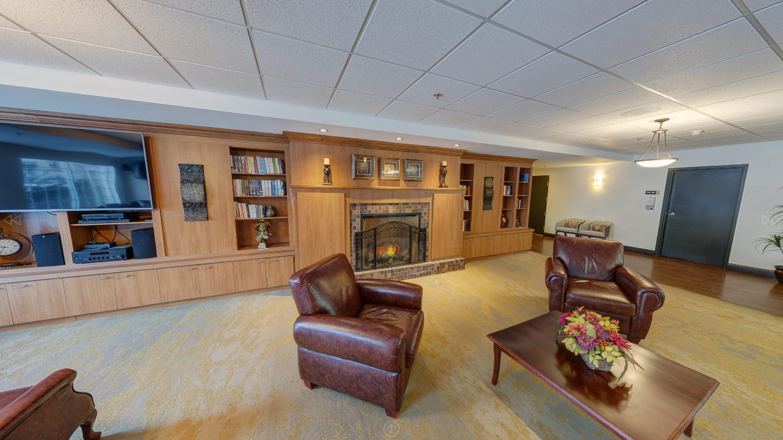

--- FILE ---
content_type: application/javascript; charset=UTF-8
request_url: https://app.legroupemaurice.com/360/residences-du-marche/tour.js
body_size: 159553
content:
/*
	krpano Embedding Script
	krpano 1.20.7 (build 2020-05-26)
*/
function embedpano(e){function ht(e){return(""+e).toLowerCase()}function pt(e,t){return e[g](t)>=0}function dt(){var t,r,i,s,o,u,a,f,l,c=n.location;c=c.search;if(c){t=".html5.flash.wmode.mobilescale.fakedevice.webxr.",r=c[$](1)[R]("&");for(i=0;i<r[B];i++){s=r[i],o=s[g]("="),o==-1&&(o=s[B]),u=s[$](0,o),a=ht(u),f=s[$](o+1),l=a.charCodeAt(0);if(l<=32||l>=48&&l<=57)continue;t[g]("."+a+".")>=0?e[a]=f:a[A](0,9)=="initvars."?(e[H]||(e[H]={}),e[H][u[A](9)]=f):d(u,f)}}}function vt(){function k(){var e,n,i,s,o,u,a;if(t.plugins){e=t.plugins["Shockwave Flash"];if(typeof e=="object"){n=e.description;if(n){i=y,t[X]&&(s=t[X]["application/x-shockwave-flash"],s&&(s.enabledPlugin||(i=m)));if(i){o=n[R](" ");for(u=0;u<o[B];++u){a=parseFloat(o[u]);if(isNaN(a))continue;return a}}}}}if(r[ot])try{e=new ActiveXObject("ShockwaveFlash.ShockwaveFlash");if(e){n=e.GetVariable("$version");if(n)return parseFloat(n[R](" ")[1][R](",").join("."))}}catch(f){}return 0}function L(){var e,t,i=m,s=n[tt]("div");for(e=0;e<5;e++)if(typeof s.style[["p","msP","MozP","WebkitP","OP"][e]+"erspective"]!=J){i=y,e==3&&r.matchMedia&&(t=r.matchMedia("(-webkit-transform-3d)"),t&&(i=t.matches==y));break}return i}function O(e){var t,r,i,s,o,u,a,f={};f[E]=e;if(krpanoJS.haveWebGL==y)return y;try{t=n[tt]("canvas");for(r=0;r<4;r++){i=t.getContext([U,"experimental-webgl","moz-webgl","webkit-3d"][r],f);if(i)return krpanoJS.haveWebGL=y,s=""+i[ut](i.VERSION),o=i.getExtension("WEBGL_debug_renderer_info"),o&&(u=i[ut](o.UNMASKED_RENDERER_WEBGL),u&&(s+=" "+u)),krpanoJS.infoWebGL=s,a=i.getExtension("WEBGL_lose_context"),a&&a.loseContext(),i=T,y}}catch(l){}return m}var l,c,h,d,v,b,w,S,x,N,C;if(s>0)return;l=m,c=m,h=m,d=e[P]&&e[P][E]!==undefined?e[P][E]:m,c=O(d);if(p("iphone|ipad|ipod")&&i[g]("opera mini")<0)a=f=y,l=y;else{o=k(),o>=10.1&&(u=y),l=L(),v=ht(t.platform),b=0,w=0,S=0,x=i[g]("firefox/"),x<0&&(x=i[g]("gecko/")),x>=0&&(b=parseInt(i[A](1+i[g]("/",x)),10)),h=!!r[st],x=i[g](st),x>0&&(S=parseInt(i[A](x+7),10),h=y),x=i[g]("edge/"),x>0&&(h=m),x=i[g](it),x>0&&(w=parseInt(i[A](x+8),10),b>=18&&(w=4)),l&&(w>0&&w<4&&(l=m),b>3&&b<18&&w>1&&(c=l=m),c||(v[g](nt)<0&&b>3&&w<1&&(l=m),h&&(l=m))),d&&!c&&u&&(l=m);if(l||c){a=y,N=i[g]("blackberry")>=0||i[g]("rim tablet")>=0||i[g]("bb10")>=0,C=(t.msMaxTouchPoints|0)>1;if(w>=4||N||C)f=y}}s=1|l<<1|c<<2|h<<3}function mt(e){function v(e){function a(){r[b]?(r[b]("DOMMouseScroll",c,m),r[b]("mousewheel",c,m),n[b]("mousedown",f,m),n[b]("mouseup",l,m)):(r.opera?r.attachEvent(F,c):r[F]=n[F]=c,n.onmousedown=f,n.onmouseup=l)}function f(e){e||(e=r.event,e[C]=e[K]),u=e?e[C]:T}function l(e){var t,i,s,a,f,l,c,h;e||(e=r.event,e[C]=e[K]),t=0,i=o[B];for(t=0;t<i;t++){s=o[t];if(s){a=n[s.id];if(a&&s.needfix){f=a[N](),l=a==e[C],c=a==u,h=e.clientX>=f.left&&e.clientX<f.right&&e.clientY>=f.top&&e.clientY<f.bottom;if((l||c)&&h==m)try{a[W]&&a[W](0,"mouseUp")}catch(p){}}}}return y}function c(t){var i,u,a,f,l,c;t||(t=r.event,t[C]=t[K]),i=0,u=m,t.wheelDelta?(i=t.wheelDelta/120,r.opera&&s&&(i/=4/3)):t.detail&&(i=-t.detail,s==m&&(i/=3));if(i){a=0,f=o[B];for(a=0;a<f;a++){l=o[a];if(l){c=n[l.id];if(c&&c==t[C]){try{c.jswheel?c.jswheel(i):c[x]?c[x](i):c[_]&&(c[_](),c[x]&&c[x](i))}catch(h){}u=y;break}}}}e[Z]==m&&(u=m);if(u)return t[at]&&t[at](),t[lt]&&t[lt](),t.cancelBubble=y,t.cancel=y,n[b]||(t.returnValue=m),m}var i,s=ht(t.appVersion)[g](nt)>=0,o=r._krpMW,u=T;o||(o=r._krpMW=new Array,a()),i=e[S],o.push({id:e.id,needfix:s||!!r[st]||i=="opaque"||i=="transparent"})}var i,s,o,u,a,f,l=encodeURIComponent,c="",h=e[Q],p=e[G],d=e.id;for(;;){s=n[k](d);if(!s)break;d+=String.fromCharCode(48+Math.floor(9*Math.random())),e.id=d}e[S]&&(p[S]=e[S]),e[O]&&(p[O]=e[O]),e[V]!==undefined&&(h[V]=e[V]),e[S]=ht(p[S]),p.allowfullscreen="true",p.allowscriptaccess="always",i="browser.",c=i+"useragent="+l(t.userAgent)+"&"+i+"location="+l(r.location.href);for(i in h)c+="&"+l(i)+"="+l(h[i]);i=H,h=e[i];if(h){c+="&"+i+"=";for(i in h)c+="%26"+l(escape(i))+"="+l(escape(h[i]))}p.flashvars=c,e[D]&&(p.base=e[D]),o="",u=' id="'+d+'" width="'+e.width+'" height="'+e.height+'" style="outline:none;" ',a="_krpcb_"+d,!e[z]||(r[a]=function(){try{delete r[a]}catch(t){r[a]=T}e[z](n[k](d))});if(t.plugins&&t[X]&&!r[ot]){o='<embed name="'+d+'"'+u+'type="application/x-shockwave-flash" src="'+e.swf+'" ';for(i in p)o+=i+'="'+p[i]+'" ';o+=" />"}else{o="<object"+u+'classid="clsid:D27CDB6E-AE6D-11cf-96B8-444553540000"><param name="movie" value="'+e.swf+'" />';for(i in p)o+='<param name="'+i+'" value="'+p[i]+'" />';o+="</object>"}e[w].innerHTML=o,e[ct]===y&&(f=n[k](d),f&&f[ct]()),v(e)}function gt(e){krpanoJS&&typeof krpanoJS.embedpano!==J?krpanoJS.embedpano(e):e[L]("krpano HTML5 Viewer not available!")}function yt(n,r){var u,a,f,l;n==1?(o>=11.4&&(u=y,ht(t.platform)[g](nt)>=0&&ht(t.vendor)[g]("apple")>=0&&(a=i[g]("webkit/"),a>0&&(a=parseFloat(i[A](a+7)),!isNaN(a)&&a>0&&a<534&&(u=m))),u&&(e[S]==T&&!e[G][S]?e[S]=s&8?"window":"direct":(f=(""+e[S])[g]("-flash"),f>0&&(e[S]=e[S][A](0,f))))),mt(e)):n==2?gt(e):(l="",r<2&&(l+="Adobe Flashplayer"),r==0&&(l+=" or<br/>"),r!=1&&(l+="HTML5 Browser with WebGL ",pt(ht(e.html5),U)||(l+="or CSS3D "),l+="support"),l+=" required!",e[L](l))}function bt(){var t='Loading local files from <span style="border:1px solid gray;border-radius:3px;padding:0px 3px;">file://</span> urls is not possible due browser security restrictions!<br><br>Either change the <a href="https://krpano.com/docu/localusage/#changebrowsersettings" style="color:#FFF;background:#000;">browser settings</a> to allow local-file-access,<br>or use a localhost server like the <a href="https://krpano.com/tools/testingserver/#top" style="color:#FFF;background:#000;">krpano Testing Server</a>.<br><br><a href="https://krpano.com/docu/localusage/#top" style="color:#AAA;font-style:italic;text-decoration:none;">More information...</a>';e[L](t)}function wt(e,t,n){var r;try{r=new XMLHttpRequest,r.responseType="text",r.open("GET",e,y),r.onreadystatechange=function(){var e;r.readyState===4&&(e=r.status,e==0&&r.responseText||e==200?t():n())},r.send(T)}catch(i){n()}}var t,n,r,i,s,o,u,a,f,l,c,h,p,d,v,m=!1,g="indexOf",y=!0,b="addEventListener",w="targetelement",E="failIfMajorPerformanceCaveat",S="wmode",x="externalMouseEvent",T=null,N="getBoundingClientRect",C="target",k="getElementById",L="onerror",A="slice",O="bgcolor",M="localfallback",_="enable_mousewheel_js_bugfix",D="flashbasepath",P="webglsettings",H="initvars",B="length",j="capturetouch",F="onmousewheel",I="basepath",q="fallback",R="split",U="webgl",z="onready",W="externalMouseEvent2",X="mimeTypes",V="xml",$="substring",J="undefined",K="srcElement",Q="vars",G="params",Y="consolelog",Z="mwheel",et="flash",tt="createElement",nt="mac",rt="never",it="android",st="chrome",ot="ActiveXObject",ut="getParameter",at="stopPropagation",ft="only",lt="preventDefault",ct="focus";t=navigator,n=document,r=window,i=ht(t.userAgent),s=0,o=0,u=m,a=m,f=y,e||(e={}),l=e.passQueryParameters===y,e.swf||(e.swf="krpano.swf"),e[V]===undefined&&(e[V]=e.swf[R](".swf").join(".xml")),e.id||(e.id="krpanoSWFObject"),e.width||(e.width="100%"),e.height||(e.height="100%"),e[O]||(e[O]="#000000"),e[S]||(e[S]=T),e[C]||(e[C]=T),e.html5||(e.html5="auto"),e[et]||(e[et]=T),e[Z]===undefined&&(e[Z]=y),e[j]===undefined&&(e[j]=y),e[Q]||(e[Q]={}),e[G]||(e[G]={}),e[z]||(e[z]=T),e.mobilescale||(e.mobilescale=1),e.fakedevice||(e.fakedevice=T),e[M]||(e[M]="http://localhost:8090"),e.webxr===undefined&&(e.webxr="auto"),e[I]?e[D]=e[I]:(c="./",h=e.swf.lastIndexOf("/"),h>=0&&(c=e.swf[A](0,h+1)),e[I]=c),p=function(e){var t="all",n=["ipad","iphone","ipod",it],r,s;for(r=0;r<4;r++)i[g](n[r])>=0&&(t+="|"+n[r]);e=ht(e)[R]("|");if(e==T)return y;s=e[B];for(r=0;r<s;r++){var o=e[r];if(t[g](o)>=0)return y}return m},d=function(t,n){t=ht(t),t=="pano"||t==V?e[V]=n:e[Q][t]=n},e[L]||(e[L]=function(t){var n=e[w];n?n.innerHTML='<table style="width:100%;height:100%;color:#FFF;background:#000;"><tr style="vertical-align:middle;text-align:center;"><td>ERROR:<br><br>'+t+"<br><br></td></tr></table>":alert("ERROR: "+t)}),e.showlocalaccesserror=bt,v=function(){e[w]=n[k](e[C]);if(!e[w])e[L]("No Embedding Target");else{l&&dt();if(e[ct]===undefined&&e[w][N]){var t=e[w][N]();e[ct]=t.top==0&&t.left==0&&t.right>=r.innerWidth&&t.bottom>=r.innerHeight;if(e[ct])try{top!==window&&(e[ct]=m)}catch(i){}}e[Z]==m&&(e[Q]["control.disablewheel"]=y),e[j]==m&&(e[Q]["control.capturetouch"]=m),e[Y]&&(e[Q][Y]=e[Y]),s==0&&vt();var o=ht(e.html5),f=e[et];f&&(f=ht(f),f=="prefer"?o=q:f==q?o="prefer":f==ft?o=rt:f==rt&&(o=ft));var c=0,h=0,p=a;p&&pt(o,U)&&(p=s&4),o==rt?(c=u?1:0,h=1):pt(o,ft)?(c=p?2:0,h=2):pt(o,"always")?c=h=2:o==q?c=u?1:a?2:0:c=p?2:u?1:0;if(c==2&&e[V]&&ht(location.href[A](0,7))=="file://"){var d=ht(e[M]);d=="none"?yt(c,h):wt(e[V],function(){yt(c,h)},function(){if(d==et)u?yt(1,0):bt();else if(d[g]("://")>0){var t=new Image;t[L]=bt,t.onload=function(){location.href=d+"/krpanotestingserverredirect.html?"+location.href},t.src=d+"/krpanotestingserver.png?basepath="+e[I]}else bt()})}else yt(c,h)}},v()}function removepano(e){var t,n,r,i,s=document.getElementById(e);if(s){t=window._krpMW;if(t)for(n=0;n<t.length;n++){r=t[n];if(r&&r.id===e){t.splice(n,1);break}}s.unload&&s.unload(),i=s.parentNode,i&&i.removeChild(s)}};
/*
	krpano HTML5 Viewer
	krpano 1.20.7 (build 2020-05-26)
*/
var krpanoJS={version:"1.20.7",build:"2020-05-26",embedpano:function(p){eval(function(f){var q=String.fromCharCode,n=1,k=f.length,b=null,e=null,a=0,d=0,m=0,c=0,h=0,l=0,g=0;try{q.apply(null,(new Uint8Array(4)).subarray(2))}catch(p){n=0}e=n?Uint8Array:Array;for(b=new e(4*k/5);a<k;)m=f.charCodeAt(a)-35,c=f.charCodeAt(a+1)-35,h=f.charCodeAt(a+2)-35,l=f.charCodeAt(a+3)-35,g=f.charCodeAt(a+4)-35,g=85*(85*(85*(85*(m-(56<m|0))+(c-(56<c|0)))+(h-(56<h|0)))+(l-(56<l|0)))+(g-(56<g|0)),b[d]=g>>24&255,b[d+1]=g>>
16&255,b[d+2]=g>>8&255,b[d+3]=g&255,a+=5,d+=4;e=new e(b[2]<<16|b[1]<<8|b[0]);k=8+(b[6]<<16|b[5]<<8|b[4]);a=8;for(d=0;a<k;){m=b[a++];c=m>>4;for(h=c+240;255===h;c+=h=b[a++]);for(l=a+c;a<l;)e[d++]=b[a++];if(a===k)break;g=d-(b[a++]|b[a++]<<8);c=m&15;for(h=c+240;255===h;c+=h=b[a++]);for(l=d+c+4;d<l;)e[d++]=e[g++]}b.length=0;k=e.length;if(n&&window.TextDecoder)return(new TextDecoder).decode(e);a=0;for(f="";a<k;a+=32E3)f+=q.apply(null,n?e.subarray(a,a+32E3):e.slice(a,a+32E3));return f}("gQ@@$WiKPvrd[UXFK^g(Fi/_1F09)hG-,Z(/tBl$F0R:;CNXvJ#=0'KBQS9LB6ARFCVY):FEA_S0up)nBt`<n8]8NJ8&-Oc0?GcK6(KFJ020F3FeR*qCVE0JH*JdM#&HmE>>-;tC3goG-GDUS7BJVq7'Joj5f]XM.(b'B#<b*CFiT9NB>,M&6[UGu6[hcO4FK#I3.am>Cm*1hEk9MvHF,dJ6F&]*BW=6(#<Vx#0n>($BQmUlBS]e/06[Y)(l;jq(lW&t(la,u8UaLK6-gPDB8]0d:4*(GL2JMoBSow@2[pe]%]IkfDo9S52iEK21rx1GH,+HP1P@3A-;4XI#&[MSYY8TFCjhjE0HqL963.(j2L&ihDYb?k1:K@v#=J[06[Uv26F8ij0n>(bCjkHZGd(U<%C.F;3IX/YEHPgG0p'>[H*JL)Ge1]A#7G4#2it)QClmVX1Pd$@+Kei1m,%AVC2>Sk6^#6%/9GKb#/W[O/wHeZEEWB9#IH(r1OU_,/pE%b6^#E*/5vV^EQENY-w#s'#?1_REHNUY3JgpC1rwxLDoZ3Wj`6c1/9GEV0nI/^0n-d+(;;.xXhj)YCNO*ADL#^&#^=hw5>;34#>mUJqJ,1PCm(I%Gdd7CC3;VMJs)3Y#0_PC2MYc-C56%u8?vI4A2t[_BQYj;DcLr_?r`pkBA3M`->n;7FhuxqFDb7.6cnvjCV+2)Ga-U,2MbMDJ$F(:FMMrCCOIC`Do9JpI[bs$rFrD<#ZJ39-^MZG#4F-w6,%a5G`x]C%SROq%SROs%SRRx-;7F$6+xl''ioo-#&xev5>D@Q#&YTN(/2)`FMVi,CVCwZ6ak6l(Rcu?7Wa['6#6O/hIrdu#&oRp,>8^pbxN(b#0_v2Ekx8wGa)j2)iwBV,gv9S*PtkA%)2gD1s+%&Dp?5$/rO@5)4&$A-GDZ:#x>ww#x7lP#KxCB-w7%v19TG;8w*0[:LbC9K5N,o2ix88&-a2pC3;X3#Y[mq'P[XbBQZCiBR)1q4,#i=#&GW:+%vtY#`QT?3%G*EFKq%9/t<cK:3:N/0=Cx?G-Qh-#>eQfMQg4T1OiX55d4WY#(.v621@-806]Us1kU?xGYDc*B6vCg2fsGA<juUnq/ETU0?8*iAZK@VCqf/r9tJgdCVF/e/m)XVR87FA6^#9&/8uT.=a=@M2,=x35Z&&l##,5P#%Awg$cKWWA'$0c?VCN.1f[pE#.%OJ@v4[HED.XpBX[uF)ck/A6Z-7YDGL8[$%$3JKM3/,BZ_<iWNnv'Cm*;I/w[$5$*7Zj6*`Z#6;0+b/9Gm8s`I-]G_=&8H*:ooFL,Pn6YxN0YY5],[S?hk#W-MECVkZ(HB;_RB>JE0H;YQcOA,`.#)mw)C6:#ML6v]xHEiA&GiE+-ED7u/B79k&Ge2,-I'GP4&RfIs#3@DO0?7M/G^u?j#(@d*/oc5n3D:9[FAMC3Cpp>'Ge1^&CQWGJF0TW./r($2GA`-8D/MCo&PUgjB=a8vH#>ZkC:/549iZuRC6JX2OA0,=B=s3'J*I#lGeDP##(hpKK8KZ%>HTBvDGrko6ZE*v19aqRRp(Dt2q2At6[hK.tA>Q%@BNnh1r%>?FB8IA0nw>[nSEo(EU*U.FA1VI.#9(%-vt.L6#J6$6stAOD887b#%LAe#=]mE2T-fo/r#X?4cGMJ4Ej3uJq^$A%8VU_(4?t%7%oSBH;m<?BJ'Cg-w-Yf0&w2l/:KI;06]Uq(/,R.'ifX?#$*Nh7^fi31NWVD3.N#Q(OI?0$9oi92j;%3.)'?,B5T6685(/<5[+6H-wK3S0mAFgO]@1EBrPdN-BoO>;,o[W2,32?H+eL212]If12_<v='#B:C172#/T)rk.&TJ6&PPO2HDs+$#EN**HDu@X)5f-O.>U)w##H1@-^1*###h%U)kg2b%)2wbB35.QBIt9a&:$'o2Kih,HF,<KFiru0/q),iB6>lf4FH*n#T*Q3DnCf8KM<;r,>rt<-w7V/6Dtq9G`ph85BSE?/le@8/ldIab&2oh?*B,s#;mbT-vLJga`_a.DQYC?Jq]#2(PMmo$4?k7B=`WrF(lV__f?/tC4H@jF&Wn3txJ6S3fTV_C2uY_4d2D:7<Dth/A#>B3Hxue-v:J^Do:,(Ek^G(FKKDq-YvPjF0Tf4FKpDl-GXPGBX)3gFDQ0=HF+h,FDPC*G-l]kCVXYu-Q34UB<QEmG]oXW12Sbv5^'r?,EsRI-vL66&Ihn^1:03%1:KE(6%,>7=F<8vBSWvw5.N5]92/gI-wTEX15>lW6$um47<E1d&%=^[08:ni1faG90nuL*2Mv&v%pF*NGBGIW6b/.p+xrvU##>xGrGCnZ2hB1m08FD2D0^g[2Md4#/?Knr8@L.`7?eoI5f/=k3`VjV1:]kp&I_@G6*sfl0nv-2-vDwi96=t9B@['?C3XOP#%).w##Olq/Sv]&%svR#APV1'BT$^>1qr5HCVFj8G&%(_)dBPX5^.e2ND<ToCji@toOwsBB>oH+-w;Cm6$um.+%xK8-w7qg(Wg<^'8mkYENtfU##1/uCW0d)B>.pE#$CsW';[=/06/D,#0rA9CVFv0CW#hQ$^lA+6'#QCDQ`]x*3Z>L'oQauAZ[DH0<J2a$x)T@2p#aH1O609,I0C7h9lOE3J0J^Cjtdc?Z_X#Wj[f019a3_BQZEj#(A:b3I)%ZD6]27.#C*?#+eBX0o:`G#+K%T6](f4&SP_+&;rvc0E2#_&)[FnQrRRt#AvPdPY=dbB=MI9#)c?l7>(YE6A?p$SlMD(3JAXI&*ct2-^)<aJw$9U#;hiZ/w-XX19a?d06iN(=]K?7%8A1kC@`LQ@AwI8$/v>AK#iV5$^>L2B8[7+6WtOR$#FXKCKiU?saTAb#@0#f'io@8,.(-Wg6B-06^#KEEHaqu3ei?=LNuJ93fBM^DKd4f>YfrC1r[uUDHn3WBbFe.19NeS7TTxA##b&V*Ncp>&#gf`-[iqt#DNRk`c?/WDMa)@@D6$4qIm-FK1mJJ&=nKc/8dYK#-95qC34-D-rmq^B6>eo&)KCf6b_E[D6]1t'MSF.*l2&N#[f.$ClmJl'nt]^ESCdPDMa&7Gd<76#&+65&Q>aF)R0KX$H<6sBSk^43-^&%>>,&V#$a_t$XeG@$q4gl6[UuQ6F/7w6$7Ol6atXi0n?phEJ]I79S[JOD`D3O@;[NH$`/Wb6d3DI$^dgs1:0PT(O9Fq41%/gp25Rv$^Hh,6_Eb>2KC.Y(h#(aICa7wFiD;0HGr;L;,ICp#`$R?K1>pwC8Yb;&PNF52hT2`8PLAZJm;YU'ifXO#4*el08i6p6b/,UE(tdVHbno7BGM,2G`n&:fpW?q.#&lVBt2*nH#2JU2h%0o*EA-31ni(jJvsJL#+Brk-b=Fk#J0x8#H`EiG`nWbFh#5oH*;//CSi*35^hV)CMWv[FA)[n$$wj2<D3BsJm)`>'Wm;d/r,@rO&OJS0tjHY-FIp@FLvX@M-(>'AQ&Wm#E1?a6bKax8>h.16[JjLEH2Q3I'+nHBQZ@I#*4&B0?L%s3,Lhulut1%6bI)&5eD`f:f_rc##M4)<m^-lE.xt.7X0*hGZ+nA5ev0,T1gB8%U<G,##Fxu9m2),621tpIoVSKCm)1s3dZR`D+l(%##0]Q-Ad@0#Ol=1CUll406fYU#YdGV2+oIRBuv'GGu_$>DQx+aQ*l`KF)3%SEG#;[#ag-nAP<0i&m2u?RulLrFMMV3Hb1]#&PW:J0BjJ)@CKP2#)utWEN)+r#?R$l'if[@.'7C+##S6$#M',b#v1N:#@8tJ$%$9::JM7#&PaIv#)%#aDRgq^,?>H$,?@[d7<E1Sh/8NP=]t44GfS+?6Z)q0LVeKDDmnKhCNq2$5eUMr@8%lu5aPoQ78=Z9Zso6MCK_p;#[T[0&V=GA/P-O[=Bco#$];vXB:/n[3dwOg%;](Q),am76`v2R#)uHm08;Ao(N(k4?@c)&6apHR-]*XT'7FN*1pCRa7p9AS#&H/L.qjC2$X[]%$XeY#$d-]7D0S[-ILHC,16X.p(W.]/<l1B4@?W-I(qcYv6C'eT02VbK$=%4s$[dgG:r6q@02W:oRT:0Dj`0v]02[]%/93/O/953W$=[l)$XeUx$[dElF*.Xj%87:c$W-oI##-ORA$fD319N'5,e&S'7DEEZ/5[%*F)iFi(rFHe'QO@a>ue#</wmk1$b^o<-;cm%:J:bm+&3Nb862OD-^*%u/9GR5F@67WDF=V<)RK3F;Stt6Db=M09M?R^78b,x@C'7+B8/6K<J`pRBJpw.#VdI/DM_ie5B8*gmVJ2-$rsOS6bYs^KX3+_-_H43:g%>:#$Fd/-*qES#>giP#`N7aBM8[v$=.;<#Ad,^.oqS&JlmDK*1U6,@t*.+#uux:VJ[QD=*.m'7C+0''T?_^Ge/Vx#a/Pa19DwjDKmf#<D3M9#)e/^:mY^m0XN</#)d_%A3Kwc/#R$P$X&k#,KF@w7;bWs:/M'x>uc9r$VbZ,#T*SJ;,I?C#$Xd)%SgZ($^l@RG`q:9$WT^('q8aB-c2;w#YYlFHAd3sHafe/A7,GW#ZFH).`TEi(/jwo#[IFC9j208(/D2O:MrM,05`H46,#M4KD69xJYagZ04+kG#$b>j#8(1U@=2@j6bBqSA'$Z:]?nBsFDPvM.)^vBY>vhfCF9G;>^bY6Gd,6l#%1U.&59jL8s5^uC9f@S8PpUC##GA6$/dc/.p@%Bn8=9;$W-(w1l@4<'28=8#qBIl5w=Y'8R)_?&PUxg)6O0T7D;wB$t*b>78=H8b&aVq#,5CN08Vj/&UPuW0NS@,B6?n])Ro@&0X*X+&QL,e(9fvk#uP;9BD)nN;dbNHB:0-QB:0-:)6HVE-*7xr/@/dt5e;d'H<(Pb&5ah:%qi?r$]2_;K+SApqLc$G%qT1;%qM>'),WP$$$mSg0BN7A$X=(7%p#Dq$LJL6:LQd/7Bfjh(N=<,cYA5x#^FOlWFZ*K##g>[$fGin3(w2;?Z^`/o4nxYC5[)D/wGeh%=S:tFmFEV8umus#_fcYK#iMZC9`6pD7OSwCNZtt2iX<;n9XbY2L'7u6]Kv-q/G7D8t)HD9m;M0:RXcP-wQs@7xNJN<*^MU9:g%]=Dg[;9T<#@;HWwhA#F@Vs)3TH+0K:i1r7J?l@G3a?VE`x1rw_x,=;OVFiVqI/AGdA>.&4_Fis0OYx%4gGg>$HB6=2X6VIMG*i6aPHEV#Y$FG6514`-:tx^N*sEU]pBet*jMIw%:,[<Ie'jW4k2S3D3Gv,*>O(/=N$D1P8Gd;p'*PWfbBYH-f.00tB6a+:0%BLcb/r#0srdXGL#$ar^(`:)3H+]18HEilK/w6=#AppJVDQPOZ#_qb8Eh.5@M.DkdFKf-LDo'>03(vfp08F/+#&@i;#%&.^6VQRR1qr24D6]<&C;=ML2e69pDQwpmDSQgf#=]]u3cArh%px5%C9Me(H+S,l#X/F)1q(T3D7VmXEk96%HFo-D6*;j7#+Qmr2LHgc##@do$X<[9[:,cr1l@b$1r.&2G+ouS6m,ld1rx.^Ek7_=1q19#EO-6t2NMesX]ph]?>MpnBR4x`$=5nH*.0d06/s%dCkL9BH*r,$CPb3n'ip#e#%rQx#%M9t#%rQx#%2'q#&Ifbu[12S6*a,m6>Hg]#&H/H)c_@3###r=%2/`fD%dok)6XZV(Qog&#$r=*.C*n5HBM_WDo((ZB6oU5B=L@EH+.o;G)IQ8Fis+9CVCqjCVr?].)033H$OJGGeV.F#4,:+J?`7c2i#`pU.cX%#>D:)l,sXHC9`gG-x-'`-GOLd%8:)L>')N]4*Un3qIw>u5'8'7HEMYH0#1r`-v=sM(Mp1=/;>@U#tA?GDo9j$Gb)1*;MdTaC:/52luLVV6Z[4YC9VEoD2($nIV_gj6#:YXI`[P+#@9H^#L>J`6vFO#BQlJ&Zw-PE.#9OkDp+_c#XJa[6*a,^H+[u>D7+8JJ],hDCVOT5CPLcQ#5'*EFAN/2#$c[f#tA<gFh,H%@=2@:Bu.mmFMLH@#D+VCBCm4_C54LX*aj]R)MTfIVL<nE6*F_QC:/+h%xIk]CU%`-#Rl4T1s+%UBta3.Fi&Mu2QqPF>%.T;#uuu8'x3:p%Gi/-2UMZVC5Xt,2MNtI$EZu9/q2N4QVJe-BLaDGC_`:vH4h?b*)%L$FTMY+/q07SC3ktHFiB,T6'W3i2SNc=+`cQ4/q07uBQ=)kDNl-1nq[E;C$G^1DRFPAJ;FM7(sZ`a/^9g)+*)D:u%&+PjFVblB>@st3-91tIX#niJ9<NI0o)'=11hNV1VPKk(/-w<GJ80O#2C^P1sLph1s`#'#*UKn=gGc3.'4q@#G6%'.)Bg4&TJxA.9:G^El>d*3IY:C#GDT9(JFj3,%3NC#2D;b@=2@IGd*E+#$jsq#2Crp@v2r*Gd*9/#$apk#$asl#$avm#$b&o#$b)p#$b,q#$k6H##-OM(O[d:(O[g;AUQDE6[X/v#'+[t3b;hc&3U,MCNu&X9nCp;H?`m589eOTJ`hBCB?_F'C57FF-b#Ph#&Ru;ND(M462U`0EJKWZ-c2>*#&Rx<RS4n>6/immI>?*O.$Hbi#&][NW(]D]61=m%98BBJ.#qD_#%L&s#]wpL##,Wv##v:oSP0[3SP0[5SP0[8SP0ZRSP0[:SP0_5SP0_3SP0^SSP0^SSP1>f6&>VIND0Yd,v>%q#La[3@=2AA#**,x2mVe?8?H*TA)%'SB;[PqR7psZ@=VYQ#**,x4/oWO8?H*XA*<p`B;[]uV+b4g@>%rb#*33#5H1J`(9IeE$1x:5B2S`8ZV1rB$rqe3#$cSE##DX1(9IeE$3_EEB2S`<TkorPTko*?#&Pq(`+Z#,D$0jd1:4Gn-[9G9#&Pq3[7iavD>4*X19ng_-[9l9#&PpcWCxLkIe6v^1;KA`-wS2N#&Yv_R7ogZ9%t>o1:W6G2L'5.5><8TI-Ldl@tCh,#a_I26cY'TqfNTQ6cOua0v>EZ0r0Z?0qO5]A52VvGBRGLHw0@]<H_me:Ng(B#X/730X<4U0XE:/0Z5K:0T_B]qJ,_^DKh8WCNjR-H?Vs6EffXo$#MdN@8A&3<JLZl6+e274n)jZFxaw=Fx`q_4M1Yv-%h/?#wpU6#$t=4#&Z/QG>&)P#AZ<C##-2'GYA-q2hg[M#CA1aH:xEh2i#nQ.=Exw#%'46#%0<F#[:G9#&?$C##68#IS9gf42`,,>uw&uCSLsG(l>[n(lGbo(lPhp(lctr(lm$s#*g7+9m0sJIVg.%H>N_h+AT590X*(U0XN@U0XDNx]<ADT0vPQ]0v,9R(g&MQ0X<4W0Y&_Z0Z,vGt%O-St%O-Ot%NPh#?FAw,(W9h,`AQk(lcFa(llLb.=Epr#?FDx,)&Tm07>OM##d@g%wf>SG_BI-G_BI-G_BI-GhZ]1GhZ]1GhZ]1GhZ]1GhZ]1GhZ[uIoTpx#@9*@#>TxZ)8:j2)8:j2)8:j2)8:j2(q/Nv(q/Nv(q/Nv#Y5&6JG9.^;YU9/Hi[VXC.JGC8dJh-9aG-AH*+GX)7pdP)3+T#.?Ix@$#a>GuuYp1uuYho$'#'?#TxGHC3N@)EHdPYI<T3F$6XYJBQn.'F*Dc[9n:+l$6XYJCk/R+D0L,UIWp<G$9fI>0XN@-0X3.S0Yg3P0Y$%FmAnF/0q4$*0v%.MI<TT4$+sWYBQmqwF(,-19n:LZ$+sWYCk/@%D.<R,IWp^7$+sWYDKfR'CL[@HH?X7[EoLQl7t8Et8w'S_0q>kG)l)ho2N92w*`[-d*`]Gc0r+512N93%*`[-^*`]H>0r+;32N93'*`[-[*`]Q=0r+A5/wJp.*a)B9)12Ki#Z_r/?sQ9I141Xf0Wmu@0X<7D1AjPN9<`'8/XKr7#%(oM##ts>*KiwX#IkcP2o/jv&53/m##p8>-,?Ka%rT:<##):*++-4T*PH^$$2v&q@=LUL(lY.]#$`7KF&jIW2Q83oCk&$P#$(`/85pRx#$l^5#_o4jDJB/f4&v>tC4?:h&53]K),;p?6bo+?(PN2x(qNnA#$1f@Be<`<0p9cU#$k#s#$ukX#>>M/*3QVO/?sdV%UCUm#&cw'JlQ1U#&cw'ED-EK#&m'(?r_VA#%K-x-$sJ&Hs9pZ.>LE;%:=@(%8BMx)LsQ2&i3n*3LTro3uMR%*m7GUb*;'YB8J4P0V:G@6]m/.BuJI3-th@s#$d4_05sA*V+rY]V+r]_B2(`.0X*.?#[B)t#&Ic&I81Ek:/)A<:/(hF&5bjZ+FurE(lb;@)202;$w2Jl5BHn/$s%DP$s$i+##glP)i0DB%>H6B@S[%?-]d5xCGd*,D#5Mdno=;.Rs,^l/w-_i2K_LO6*2P=,.Au(?alm]6*;G9+0n+q#gHms0WmxH0XN=F19E%A0jf;/BQv,J0X**a^20W'B^K/`0Wmr<.SN_Y0X<:B.SM8&0Rb`NGe&U.19oaO^Qf%RBSf=U0V:GAL.jJuL.j/lb@wV/pLq.8i+]KpWCwp9X]es2BQx-BBQx*CCk'?DC[`=gCk9OI#&n]XM+fPs?;(F1),_E;9X#u2C8`-fC3;Ur6^#BBB1sH#$XR;^##(7d.v#e'#$ucV##6IO(U0B9)29#4$@;cZ9Mm*/2G^B;#gQtOF_uKh'5TcGu%Bve1Tj;0#+R6Z6[<9+#?]'3+10?v(UPDk&U4=lDG;Nk.81,o#A%S8#aaSN6*fqBl--\x3eM1UxwS0XNCF0XN?@#)n,J1V$LjG-3=319N+AYY7?9CNk<<#+^UbDL#dA#&o++t],?&0X*(E0XjOP140.^CNbQ/#0h]51UJXG0tMX##4`fQDK^m1#52S_BQf6I1UfqJ]lN3g#Z,,?(qR[[(qR[[(qR[[(qR[[(qR[[(qR[[(9rIY30m`BCg(l]Cg)nE20>e#q.^bcBQf6GD0KZH:k-H+D0E9l][3jw0Z,K<0Y&[I>>?ApEEsSr06Tk?/qUpZI<S;:Cgqc?BQf6JEEE4S1UJXZ0ta31>-KL(1U@t&(U3L7#[%.cDK]Xi##H1@=eCSS0Wn072o(BU&ljSl3GW5&#$`f#rc.W`rc.Warc.Wbrc.Wcrc.%h&7/sG&79#H&79#H&79#H&79#H&79#H&79#H&Nhp(0T[d[1QEt50U=5Z0XE7S1Uxw,0Yg960XE7K0uAe_0Xs[]6^jKq-[Bpk#$bTI#&Gh//5.1?I<#=71Uf^7=.;A#0TI8Zq01%?:k5?^F*;Y]EHX[%H?k_gF*;AREHXk*Ee10B-;5Pv1O&oGD0[I3-H%Ec#&JO</5.1X1NELh$BQhh6b/&a0t2xQ0tW:.0tjF*W`ZKYJ;Zl1X%tks157='J;Gx;J9YNn&53C67X]R/0,=P6DL'g:QbA?70X<1R0t7N[G*=Dl0Xs_IYY5X^1JCa+@v2VS/PJFG0XN?d#(9*wBfKI$F*RcW0t2xB1JC&o@v2UM#ChEBF0#ABCk&F)BS$7h1JAr:1O/u:H?gL[3jP9i%opj^@v2V^BiSMr#CU9>96L;NC9.GOIBNWjC>8gj4K1Jr9<S>4EIRtmBiSM_#(9*uEX;`cC>8gj4gLSsERl,*IL,wjIL,wjC@VC@E_BcFC>8gY5,h^E%onRwBiT,44A6?WBiT,O0ME(KdrP+cBiT57BiT].2Qw0e/ldlua(UdUC.p50C.p5Pa(Upe1f]L>ol9Y9aCq?G#$l_V#$kc;#$l`:#%2<7###f@(nPG3(OoDJ2j^B'5#)_*CfPGiCfPGi8l^ih8l^oj4xmQKb@pOQ0X<:L3`V9@0XJVx(UI_W(Qa64$@2]g4:V@L9n1.(#[M(,#$lo+#$ln_#$mKp#*X:b0ZKAa0;W1I$#D6BRSP&_J):@o1s`Vm1sMPl0YebI0t3#r#CS,<0Uj^5CO18I#$t$*#$t0.#$b00#$mOs#$t'+#$t3/#'2MV2I7K@%SwRK5wkV+I7tdJVI'l_##51^#[;RX&p2./#'(?1*FB?1##Z(g0kcIK##d+gf4h//#%M/32P)&'1qV/h+xwQ9D67WmFL+5+2JeDf7<fN3Dp?5,Gdd)*Fb#R41P7-/2.-E)5_NK?_46q1P>b2hJZYPj)QgHN(9iki=gtw%5d5$'/?(`I->Yd(o7t;$B]O6i0X3-b430+1B^9`6(JFs*)H%/N$1JX7(JI&G5_vF1%So^]'r>844EW^D78*g-#$XJw&pT4a1JAI?3(tF$##R<`$O@MV6t1rdBP%<]BEqDBCTv9E#1O]wUkQ.U@Bk*kZ@Wf)0MMSR-;`pt%DY&@BYZ^>G%rSwR=,+K/%wFG@Bt0oB@J;HK=WbFC1L,;CNNx)4&#_k#)n,[2L(==#Ndl9.u`2VB>A2.07t7iCWS#b#&@.s##P&#BQ][:6asM`1mu#+7t^-sDo:%14kvKAB8L&QG.SDl29@</##dVkO]>f$C=aGr+Mt%?-*W;2,#_@@(W/XF#_vfYLMdQtA];t$IurTd/9GHZH*MI]HGFR=BYfg*/pG:=Ekw<JlAC:$#<W./J%046CPtCXFi2.35g7#_B6lc*#MqG:10=N]*cRTg06h)nLVIsTFhlr014^F1AS;4/##5Y3'omWw(O8Mq)g@93#?r2&0X+v<X(DPl#<a+5BShlgGdPm*B>AQ*IX#C:##'xw.<p<5#7P4[19t&w4*G&F1:.<k2ORw-+%w6q+&#MM6cuCd+D:4QCV+6'B=rprBp=_'1Tjdt1Tj3Z2hJ>.mb_aN0#90UDogv#J$CJ6#(.u[03gs4=]SnB-=1QV#&Ir=Ap&X;D4VkH6*ltj/we_TFh(+o&B-Y%(o+BT.'x*AG(rZ,ID_8cI=EmlGeB&_2LI38H,=3A12[:x6$4aq/lmFq#>Qtv'Pe]R`.X.$##'lu#'0j]Dj+T,6Z->FH+Ro=HEfZ;##(S5.v>sp#(r$>G$4oDC:/-*EjkVR>C%g($=X'w-vLV)#&HH='MNunFij(@Fihbv(ULQ1'jY3_4M>0TRSG]m7;aK:-Z1uV#/u5tFDaOnD7^hC#.Z1JF*`WDBXVKdHAQ'rX]CO:F,(E7.>Mev#/P6#B<Q$qJ&+'KD,161#Y^>J#6d3L7=@5(C%*l#AZ_$vDnO?$5[8BC#$^j+#whv*-@BOKDFuqiB9bTDBj-X5Fi/2i#6+[;+^/AlB6ll-$Z-';14r%-@onZK$s@382jpSe6bIod)8m$((4F;Y$6&uNCiax33)IOu#loC+SoJ0(/t&g@16)ZE4HMXv),1@q$&C$rH=QxZE`dfF/?X)IJ^'_e7VclWDR+3-*DGtL7#?0>JwgZvB::6t06MN+3J&sM9n/]6247n+H?M'#/r5e:20:RF1Oqx(06M^TAV_A3-@nLp>?CnJ;lubk0#0Vl,e^,@BmoHO+]Z9s1;@CPHLjA_1;I@dHR^&1?Vi#C9qm-i6,Yr&@Po:h2MOiZ2xdl+/r#_:1c]q@IX5GJDKTm5/^9fi#$d=g#15lrIYgfO3HgFW/AsvL#.ov06'3fL-;4MFQ<OB9#%Dl(###`7W5L-M?aun'BQvwF/PN[0L6Far6'EhQ0DPU99sT^=##H=qUfEFs8Eq1e20`I`#$3F38Eq1l1?okT8;R>Y7#>^I/t-ECQH4H*8s4u81QiHX7t%(RJ5v[(1;m>j20<VgRSE9T6ZccQIWn311sLv<1sLkL&Y+)xCk:2F#$dFp#+q0s96um(#(C6?I9AFGH<<IL3-[Q*IU)rk0<G558:#Tr#(JtrI]?c08:#QT#%S@2c=k+1/J.uv8J(t396up>8J(s;8J(t096uj<8J(s;8J(t596um=8J(sJ#*K%V8:#N8'M_pa1sV#-#d'fCJ;5j:%A>+w3/DgX8PaMo9Z((mA/#/N),MNmGjp3H6qr-'CV$Qp3Nu`r#>dPCB5nq1C2Q*O$W0&k$7@*)4A5vM.W7Ow>uc6.78E6<$xSC`=xh'VEftt1D,:DX#7)N<.'w_&C9`Z(KA?W7d;ZTI1;bmY/p2bm%:s<7&m,$=.'v(`2eBq/%p71K(WM#4(5K&*%U8w^Cm''`)R+Em(9f3b#[eXMBOChUBaJ9OC0ho/CjUm>#_-BX#(:$tG5=:@CKheQ>uc6D18=iQ,'['k)L5=k7^qhCHF5`c1U.Nr's1iU)R-a:#Oi_v&54eo6bUg?uY&KoCm9n'5eWc65e2jQK=EkT=324oCaOq213QX3/94LwFxkB[BN7&,C3ktCGfca+CNVb9&Sand&PsFd#:0bn62NBBKn9fgCju0)Bp*wlK<5,W*I(Id##H+Eep@$G<D3GE0h#KW6akhPD2Cvw16u);B6]YG%u&5K9jD%RD0U>%%qb9h#1$v&Fi;G$H?U-32QhJEmA(MDCqJ,tH?Ce2.SLK%.SM7F86Pxd7tIFh,?>Sx7ph2E/mk[>B=TFC,`o6g#PJ0]Hxvn32h-U-0u8mq97JTw2OdkkVKjanK7sa)7@PmrEfYwA6[h`EEe00p3.X8n/93/<6WX8806JwQL6XpZ1<)J76.7m%<J;$x`LvtE19NeZ0nuHRE0sfYBn<N_00BSm/:KI67)V<J1l@^F19Wk?CNs45<k=ax%9cI56*Hls7`aJwBkr_$I'&'0(U#T0(RUUt#vUc-A5#7^6`@jG,YooZ.`7g31hrPr%Sd)O>.6W,6+?Yp3K629l^k>$/94%4A]MagC;h_<>]vWo1pkdNAvgOaB<vZ-#(1C6Fo@Ht>J+LYHEiOC06ggJ2veF'Gc8QnHc:cb0=MF;8w(Ea-FIp0$WN*i(6JNN3P%ACnsMH`-c:bZ:kE*e#$bZ_#5j,KHFw]1H*Lo308T[V7Cq<A#q:e:</(Wx84Ep+84Ep#FL(tT0jh&_6&fWM3H?Hv&53M2&:>qm<4Y238*:=c'MMsNFiVA#Hpi=3b%W`/B6?tx/9FV$/sge4%igCl3'TQK8.d/F7xL'r/94L<JUwm+s(JW3BdwLW#eS9rDo9S616kxS2hIe'06Zul#.e'FJ7oqj(;_gJagFSZ/9FI;6^Y^0;9B2T5YM<##'34g4%qmO63[I]-[ePE^j5Q<T2`>^B8Lrg=ci(1Vd5%EBC6%O<-9Bh-,r-4$;?Ok#^9WRX&L7CB4:m,IWns60YpBfJ8YFG0p7Jr#$mMV##Gf57Dr9WDdQwX7G^`&bA<&b&?KPxCjr;.euf=[&5<qMgtE<TB6>Yg?aumo1;Asq(S_c0-Ce6a#(.vNB2flhIt=_t#$dLT#J<gw6_p[I06R@h#ex0.IX<KA0u8Zf<g'Y+E31dtqf5uF0XcDD8qFCK6]Ing7$T4MBYPtr06/CT#&SXu4]R&RI=`H]0q=]Y#p@-jH,+@BHEhx5J[w%7G(D?56_gOF<)*eS%Zu2GHFl>0#7CR72MY/A6ZN01TO07c6%B&A*)%Q/61lFt<?EsR</E>Z$%6L3J7xx06_f:>$$H;RPYM70#&[1iHVX?B0r'cIIX<KZ21?w,0Z#<1BQZDF#+ev96&eLZ#v:>N=iJ[u/pGE;HYe3:H%0@Nol9wM6;/#nl`i4=6^E[8#>loY1;td-#_Hs^16bs&B<rU(A]jH&AZq0xAVqKX/93/>B8LSb7tZg)16bsN22ss;#tJB);:v0^1W:pF6dEK#2L&=6$GCB+G-vRLEts1uFj=cn#l@wx0MFeT24]1l#C^=&:1F;G1NZ-w1qM:]1l@*/,YS8W#$mLm#(1^Q:IZS/1P%6;1E6CrA[#b]G4Yd=fl?;Q%Ss$g(<)5:#B'_E08E2f2l_T40#a3r08i6PW([dFPaQHQ,uwj@28rY96]w)%/93/^0SrNF08FM'6[_JUBQnA%&3q`^Cqf;vCrFsCJr?+t1qr8HI'I`:DoBo;/:'%<#>Qur6[e$h(3eJt#tSVuB1xPT<-CFI0UF8n+C%elFiV]+3)&kN21@W]B6HG]6)-TJ0YAn36+C?jEjg[P#Fd3bEmaXX#2L`xB8K[$6)%fd#(0+$3*-,X(N(A@Gdcm.EjkGv3KPY:0v@@N>dgKF1s+?h0mCtY10tt#IqN+l1LC,uJ6s;E05MiC$;f@*=f@LA/93/CB8I@,Fb$mv08FMx##._FG'8#^##5f7%b+jg0kXjgKM4,6@=OAI3Kluc'j+j$%:(p1#(S:W88fTY96M4W#4ja@.'R9w05MieG)'Sg+9,BR0mD$RHED;(?f#-m:NmfD?r`0_&lm,b@v3_g%on(.%;wuS3)0O<#+R37BQfBI#+RH,@v48s#4+.T6c$Qj7t]nkpM#r4/PO'xFi0fiBs<`I@v2DJ#;JN#Gg;+eBs<`K@v2D8)GCbl)GF(o@v2D:QrYSk1ro9h08:n[6`,XU#(:4-FTa*P06f]jIa<Rv6`f-q)m?D7,/x+s+*iC#*2OBR(<'gg9TNYL?/n`vIVqTu#v`I??Gx+@18>FcqJ#t^06g:>6^Y^19t#rN/96>GQ$4w:/r,CW0@h,,#xt=,8ZkN0##,2E#)Pk_0BaC?b]?a62mSt=0V+5.-@[h`#&Qosl>VG'2l4KuCUeqG$Vl&E??.BM6B-V5#DE=l(fe2J/wJd[=RCCG0p8Y[<e-_*C.qqS@v5KD#<W<T@v4$IFJiT_.%>7qD7+8/@v2Cf-@?xT#(KqFBwR6<-w<7d#3d=tcY_-M>dgQB#,s'+Fi)oN>>daF0NA<p3:R&R]m'ZABWD`K?wsHH$tUYW'YA8)Gf%8&b&)iI`ciA<`ciM@`ciuc:Pip5J9V*02XhqoB<PhlGdcL8%t(=/>%S>@.TH_h#**x_08Jl#*/Ejf4b'Sdp22aF</4,52JlUXB8c)C-AF5d$UXpO-^(B_ItX`N2MZRj1Pu_1?'eXQ1PuR-]=wDt9t$R;0UbJCO(*qWIWTOaIsw5e#@T-*#+ouOEjhfO);Rm<9t&gp2MdZh#2Df*9t$OvK#j7I#'be5/lui@7@G^n:lhCIB6HG617Ti]:k$K*7tRbb34^=&>dgZ<14T@.rdt5[#&QmB2cXYv#['g)(<G0@##PA88wrWF16VpG(8D%:(UtjV(W?S_Q_jGj2K_RA@==oW(6p82$P*B0165Y#&PO==B35.=-;cAK&ljjf$;Ml%GFA]_163]g2lrqq(Jv<qB2orJ43erT163;[>+-r8163>](WBBX(l.-A(Rur=)jm:N#LFw$C2uY[6wg/x1l@d$%p.Rh97A=X-u<I2?vvFIVM.$p97JI^1plt6%8dx1:3T+<5_NKI2IHN-1AV+=4+&?#4+&?%1B%B68w'Z9%qbUv#?+T6#8%T`B8K$h7;guPC3W.Y-^)b]*DORe$Q0br8qLJJ78*_Z'l;ZY+C%f*/RNZr:g4gK)K`U<(60;E3NlTXdx93L1r@&=D7+8bFiBlL#0^EUHGFI>6cn5:-?bE)#(f%bC-+@Z'ig$?4nnO+0#1]L5,gvsbxN@o7SFAW)Mg'?s(nL###ikj-vLPt#&H</Ipmxf*aV[/)RMDE#6Ot34BW5va.92KH)tiWBuX[fC#0Fg7B^qQ@uoEE1r[85CSc_F8pxQuGqkuTFB/Ek8VqSa3JTuXqkvM4HDaNUt%F,uEIxiJ@SSJ..1#wH3.>.d.ok?PB<Z*sH$97.3K4#HBMD4H@=C%S##T;C%;5cmB6nx-C;+W(C;4m4C,6St$^fM>1W*f:EOBoDHED.ADRF,pEoh]21[m>fFA;m%#fc2iGe2/3.#h,ilCQN]/>O^8RrHddFj/:8G_:<R#]X4BH,*l4HN5%*Bn^utBYORpB8Lr=(O6R44-2Y(McWfK8TxUp2MYf.;mrXC1OUtFBp*1#7YWXT6J;epBp+R%08FB5+C/M4#*F=m4,<vO.'4sq'rK6`Fis._+/C??GDRKW<b92h4Nr5d>'OV5BQv+l#?`%cD0TT(##<b9-G:kx#<a(#Ek^Ds/q2T>B67X96*Ef@#)>C$B<v&-+'r%u:4eM=J]M2#I&Ap-$XQ)cDKKB$#YgAT9qKVA0*rW90?>k=#$an410[:R#Y_2>20acX##JC9FKek4b]3JUb@nd/K3fO^SP1m./sx@u$kn`g1A1_OC:f^26iCC`TM5rY#'G?Kic4jQj+<esZVLZ)$(E^2@t-L1'kW`I#%D+'$&(-tA$d5nHcb8u$s;eq'pE*2%BpiM3k/Nf).%U'I`^h8FM[mY-CA4P,$P+Q#%Tg*#[p8t##wgj=gtv@8Vv5,.tOH^(QC/(8U<X-$+:k[*`_e(2L7->H#>'7/UT+9,55W&3IEN508<xi)JEN1Cju/Y5kADS4d9Y-#&H0+j)0cK#>i(5#i&jkCZ#>46*aUY,v>/Mm=j^4@=C1[$<A9Q(S6u#(;NhZ$vGvPh4r^%6+U3+,-cmj)oMH4*O4J'*HVat#+v')#^9-FBn+'rATT`f2Ka;l3-Jfh4,Y;/.#))]2heBDoS$kp6boJS/r#L43IaK3B8nf?ATTrj3.VNB2hn-/0ia.?'2/tv'21ZM3f^M*#$b)x#/j<]3dvw#2T6kID67$Q/r#I<3dxa4#+RE24EW+1-^N/rJTS?-YFp+1/rPq4@t'2H$#Dd-877OMFi)J;HEhx`2GF0o$?8(o,A[QQ#wr%F6rmdL%:B0AD,rf12Y.)&CPeDj172R'ATTrk4;CIa#'DB&ATT]l5':.`Bn=w:.V2K%5^&61_l`xF?BI9r2L)h97Z`'(B3cM[H,3u8Ge1k#>#</+4h$6bb&DJ8D0.5WEHH$20#;G?H*:YwCNO7%1m4hu$,9vpCU%dFIX5SRDopv05g>;76]p?w07k4ECO?,66Yw<:%VT$s:jpdI$+hCh19REo)6vH34b:M((mo*#19NeDBQR_<.%ag'=fSTb->lA_-w7Vk/q'I2/8]s:%UFD9/?_7D-wK6YFBo??0mA+xH+@A'Eg)9XHbR](+xs#J#+e>n08M9(##AWs=b):-7;b`^(N,]G9t,xhB]aYo-VP>5-rkY@#'4=CtxAvM89dT8s/Qme/q2NYBQ>H;ApU+f/@R$;#$H%QL3ee]CUxZ4EccZ-3N5ma)k<n((:[hY(67gi8$w6N8bJX3=KvA^AQ8hF&p`9G:fi$T-s/p9#P]SIB6AQn6ajHI*$''T6b&]@2hB@tBp6>7#;&*NBR+*C2he'/2heh5(fd^C2KaDP(m'JB-AO%4#(S@d6#?VU2K`+-0t*X;@r1&86asYOB6erQ%EstMB6?:o7)?jv-Aw$M%R($-7#E_aC5Pau21@dAH]m9hB6YP&-G`m,;G7b-*I(4]Atn(`3eG.='kt@n$Z8%sJ8PD-?rudL(QRZf.t,pL##*-B-&uv4%r7mX$Vx^SDhb=,0n?Au8sdDs3IY%9#4E[C),_I2#@1hI&nghx%91K]?]`1b/pEwa#&cfnC/GViTOox4[8ZTwC:f>qDo8$Y1q;&HHFo&X##XBQL66m798PhB0$bZsK#gX4`eu@LK,>J0W`dQR4G,)8t(k-c/uj8P@ZV/P_0F-c-^)rdBMOqv3-?[8I7u6v),-0EB6oF,BmYPIaEt=o4,tE)%$5kq3mi]4-x$9]8:GsDIbqdSJq`h5#>FcqJq`t'Jr8<.Jqs*1Jq`h)4DY$;Jq`t(Jr/60Jq`h8#>>^[]m1B82pmuB*.Jg/#$V)33.-+331`0vIoWXs4+&@,##vLvO%_)A##5/:##0fT(460f#hjWu3ner5-@Im2##o)t#qB=d8Kf+L9&qIf8mMG'1rRYMCUesiHSPrX6Z,?&7_wNS6*1N4CAx<<>$*K&Fi.*J+i//,=F)vl5BTY<Hbnf2Hd1<`0MstFHTM_j2hvNJ(&0(Y15A2.8PBYd#6=hjGDS(A&VWHn6YIvXTM.2&2MrsI$lX6&/sk/<BW4/T'S@pq2GF0uG/Sn'$b9o?Qsvu;@vE];8nQOm'22]:0?AOT#]>E8##qx_(kHt&)5@_U#LX#bZsR@I#$b>l'2847#^9ZI>#5>G#rKG?I)'[HGe1ftHFo43#$V@78p?)B),)6@.2s@uk'kHr6]5?+K#g@-#$2%6#O;@v/5-%[#*CCY0Qa@[BSxU$3/017$<K>o(l+SN#;.0K:9g1V;mM428?sV=3FVuwja7Cl86v[L4C&=v*J5S?$_rQ5t^#j%`,M)Q[vrut2T>poCW(=b[$.fC6&p0_C8kAA@>/,o2g:.ldw5f,##C+g$Hjt/32n*q#@@x&8;VO@#Z7[,217:e###Ygg1Z:0'j*`$/U^M_##?.@%%RsJ4D=f)Vdl1iVdkbJu>lrEK48/>6+GWZ(sFn.7Zgk_2+q`SaG@6-16p+jC3WF,=G^Km-B;Sk8Vu5jAr;Cd9Sm-6-%&(7F[mnU7p97l*GH[kB:;AlFiT9;6W+IW=GLC?0n+oD6^lTe@t*<>7x2-EB;g+/06/D=$#22H-`$T7:UOgdJuv.J*D@)v78*xg%sFnk`Hvc;=*.5pH*M>#Gdd)0G^cQiGF^DjK#g.JBY/HF=5?9VK#g.KFii[&##$`[-]w(p%DG?E/95?S0EV<D1715*VI)'T6^%hQQA[Ga6^seH/t=rc-FlOD,_`+q5^$h3J#NGQ$&h'q6_T6)(;C>h(;I]%.X6/j#%Ae_&5=NU-?O-N##r_8AxsK2G.VgC$twY.#*13u/pJR5#9tO[4xmNW4xrdJ/q/V-EHFe,<[8Z617Q6r#a&K612_R9El?Qg##,fam:`1w(/>aV#Q=_-%8@Xk%S[MbYw^<6/q0qP)Nm:J%<V]X%8?iK#)nGM/:Cv:%35G*/99WO&PPKoNK&>:2g1`+2)>5q/92p/&UAdTHrY6M7SEo<(1iiA%Tx'f3,U=+l>;B2%sEMK'2/Ev#`,U92TZ84^35P90Tfl[2iLX6%;f=^=L%L2(VVMd(;=Qw'5B1(*`[k2CMn'T'na-3>`do%$&r*S6*Ua1<g(c/6*_Gx<k-)$FgdZgQbhuHB=L+>6(?]b(k^.c$oG,4CNr%i(*%CC1<4RMElv=OD684v'kXIr-e6UuF0.O=@;`+D->n-N,_k73.2a@p'MKe15vCTe&ljDX'(7v22hR6:1lQw;GZ`rO-x3l/2L-w;1O`6###HnT$]JFw62(Cc<`NO.#)wE5J%q84#[7:WE5/Y^%;v5QmBVNj#+Tf`CU%fZ:4.,L=Bciw$Eeh_CTrNt6Z+3C:S(Lg?C=K:N(b7*='gJK=]K?0#crB(<`P<dCVJV.2RIDMn84/3(L2Bj#$usQ$rr19QE)Eu4cY]E@v1Rt=G&Gi4as/Wg6V,BI'I82HEiM3B=M/_(:'61$YKHdFKt]H(r4tv$S;@YI'nIw6k*NsSm#^K&StPD*H6)HCTDQwG,nK(#8eVlG)Zp6#&=3cDodvu$'uq.2diAmCXkJH6gK.k+A>VVG-m2/D-nnn%on%A#$lZ#/U`TMC0L[DVd*h0'MT?H=L<1kEf1m,GeVV.EjkDx5##x6H+@l+Do&`L#ZUl/)GC_gA5Ej`^M&?9##,f8%/KtCCA%XCH.)u('MTBx'MJOP#)n30H,._7$>^^P(/,k9Gq*6<H,.@?(+1lA7]X@KCGGsw0i`_X2HiY8)5]sh.xC%'##3Th(%b7e5dpHi'kV%>CffPg(q0hF2LR$>bax-])g71@+]Y/8B8L&<2LTMc=SPTrY>QNk2TdVHG75nYB>.ss/6m+e#>JBx7_-IDHDVWk'ihw*Gdd2B#*qn?B:9gD#s2aj2J<)P#-MbVJ$3f)&lnioC:Ik#Do0G[<cm:E3D9Es#5aGeDn*s(1:1MC.80fJ_9T,61D+5*784%$$tPs##$#VX&=*?#A6_x,HBK=Q#1b#qB41hiCO3eJ(97wd#ONC5dV,G-*)$EwCrFl,#9@[-ElmD5CVO^#I'IL(#*t)IBtxk^2Ju+)-s9oY*)%,T#&O?gCTob^GAT'x;j,(AT4&l/JSlI&;^.;oQ<kQ(###;+-GbY/##'2D(U+^Z7`W<IDCx`S-[ePn2/EvP1f^XP5_Wj@7a@EG10=N[%SQp`%:FEk#1%RZ2T]&)/u%T%-,a;X#HheWIWpcDTjX2$K68iN-,iN@#x8+9#%2`5#+&m7-wS4CGHF$+1sLvD$s$`v0o2pRIq)ijJ0P8+]=.BK0Wdl<0Wr*R2p.Ym=*=WU#[C@?#Ys9AZ+u;&G-lj)CPe1L##$4E#?:cPHFmhf+j+bp%W28^G+g(I0iri<%8rIW#CA_BjH>37##nl+#jPm5G^j@h.ZmOb%AS9v5f]`h7r4$=8T660+xs'h7tdg:1/%_RJs`),KD,A,B<Pp<#$]-3%TKE2&+^e,0<8W:B6SBLGkcWaDMBnGNjblV07-WPHtdrpBT>p(DLcPw1HQl%5[k_vW`F)WrcAjWC6Gm0(rG<Z(q_PV-Er''$EZx>BtDR#+xs;Y#%^m>(fsto=fTDmBst4.#9QgH)GF]GCPQT<6][70GwhWT?*QK(BM1*bVlu$4'MJW5=ASf&-C]O+#v3.77^'UZ:fLqt$>gpp#$c9,/Ur8tC__`Y*D?Tu$[l+SC(D=hpkL4S:9?Tb4uU,o4G>`V08F,H=*/Pt`,FbfBW4/8B2]fg6)vE1(j:t^)c_jslYno-3.sv<@v4t7pO7od1JG3X-GtPu*.2i?0$npx#_A%U1PIa>JZjM,CMYckBSj9s)2Gv4#%R_]2hmQI?x'ln3J&,P#_vd=4c5VO#$t*D#)=wr4be<G3c8;a3IjpJJ%0+'K698Z6fF;dJZk4?W+c_;CrOiR4FA_(A[6EB2iETR=ID4-195$2B=VTeHb77vG[UhQ5_c3(DoKrwG.b`Z#s*jC11:6QIC*`.$(i3;#$4[*#AkgS1/%hC1JHD,QE+H8B<vF'G-i^_#]*k</o],&B=q9`(/+oW#-;bbFi`Y)&PN1v##Yi:#7D>QTMv/6#(oUbFDi/JCprNo%U9*(*DL9YW4wJgC:/5L2he>X#`$X&G'lmFAm_1A-tw$l-v&afuu>'t##&T<$>BKEb@olDB<m*r%8coc$<wSDA[QF#CVUkD$0))7I(k)p#D<-PFKKZ2Gdcf01DiL>5_l8qI?Y=IIo^sm%,Gw>Do:#8B=`Sp$tYK%#(1I-BVlmXHcS?Wt]1D'DQRsoIB@P)Ek^d%HA;H;mE)]aB<ltjDgR1P4Dn>s##F5h;Mw<&3ILpm-ap#KCT`<j7=I+U2MV$;#*g2$Ge2A.FKPIY#@RV,4,Z(U.81G&.SM(T4CfGBFh*m0>)P:w2MUq8.ae$-&,]YM2L[KI3easLK3&>=>Bi?c#?wBx#B<bxHVFjU%T=6K#W,r//nSHh5?.a.%SqlD#I=JGDcL==,>8?Y##,s.#RFX<)e3Dn#&PNM+%va)##.0a%s)*J6b/#C2)lY@)Gh^/5>3#O$tEXB/VY%T-AFR66,?LF)q,w$$Dng;c=j%F,uoko##ufT#$^2Q$W4T@/?hTY#(%MORS3ska(k+PB>A)4%STq,1n1c75a5X^*DoGE12]Uo&PPqJ-wx6,G_V8v6&>Sq6al'+%I=43$V_c9/PH^;&QC$l0&$c=@Uq%&(jq4Y##%7JB8;IX#>xa12RIDMgR+edR7nX=8ZbWp(KQ;q#x3hL6ktE8@SHlr%5D`7F1ZJA6dX&UI_t%1;GSI`Gs&Q5I8L0P,>n*DG_VH,15.W>*)U.#B>S)qEt*1f(fbx#)u#oW3.*004c5;>O__l3/;-3/'_S&G4,,MJ2T]&+Ip?IV'O3h^#2O=KBuJN/HA44'$/9R712`0]CrN<-$@dq)1in#$&5<@L##OVj#*g0m0NKkAGbJJkQ*P,JH,+[FEhdv;%W;>[=]K*F##o^.$(2$4?r_s=.ohD]#$)hL%^TMdDST@X&:8*9=A/kRDSSrL#=^8=;G77$*bK,K##[*j%?qjs8Q?xVFoIo3;cR3t+KdZQicQMi08E_W,c/iuFhH,t(8?0-6)A++#(A7l<>Z4W<NfK`B6m#AX,/%&>)d%E.#1sI#%1SU#67)b;N4iO=Dh4-B<uk+6'Yok##ZYR#6l0i@'(vj5?^kL$@F4LDQS+o($Yt+'@@;(0MD[Ug1vUJ/ltMqL;[sK6dX>oF%AMx038i.2,nZ%BtDQk&POqX9;;v#$+L);H*Lm*GaNPWJZT$BBuJE#$;N(cC%)+LC9P-O(Uuv135K_YkaLU##@(F>&R91##ZF5t%Cwb$BTdW6?Z^c3D64Cf#,2h-CVD6`K#o0VEJ-R#5h3/pBQR`@8lp57#&J*ZX&*H:BW3Dm0#V7WG`Ti)-YY<Z#&]l@PY=BoK6V)e+pEIqBuJG4B>80%-S5c<-EhwvEcmCnlHT9S-F.I0FiSw<FhE3$+C$%>##+)j>&8;nFDfX4=)9(519k5g(9v<')75RR7YugeCY;QY#f=6-BQS*DK>&u]Dj&#;6,#q'$ws#'BR%b)/w6cV'22<D26A;N##QM.GkYaX6Z33LBdMG<Gl>x0Cm't8Ga+8?8&JgJ/w8EpA'5w0CuNjV6G>IE/$rK;$ZB_5.oi[M6)*uD20agl##[+eIbA(a26D,[#%^L2Fj1&sGf@uB6+xuJ_4oP4@'L^^.t*6#)d+Xj#C@#DCUx(l#*NN/HE@Z]33?a*-X$O_##@Ku&-+)*/96#F2JlUi+2Kl%?*@P^#i;=H4.-f1:J;L[9iZ.N,en^fDH%?l+h#[t#c)*@-n*uF;fw,ZEJ4HCH@K;9J+FOc<NmUV#$uZ)0QxkpB2Aq+0jDAn$pj?W6*ZTb$;LV,'MJtC#@T2@$#t.]VR$@;##84;(;9ZP$Jei&G_<`n.ox-[(qqp>.XXB8DK]*pD+m((DKB8kVGRA8%rBXBC.x/%#UKIUMM;lj'MSw%##7su#s;Qg.ogt?Klu;7OH'=G6ZdMDa4,pS(P#s.C0;*_q.Z$&02)kL#>Z1?(,d2#23iZ>#?i0#-sI_D(,Gus$s[4@qmQ+L#>Pm)#*BE_#@$Y##>W?G0qQ6(#F&]MJZbp8+0LN+/@B+[Cft',&**_xQr[b&D,YPj#E/Xfe>%qRDL6QC6;.Dc.oh&1#*3GMJ^SR/$c8a2Q:rBw##,P1/^iL$#C/oRt%O'@069]%HAuf]Bm>93J$^@J<3:AZBVJCjRDK%2/POj/18Ig`##7'[(Pi@-2RRXx)c_=:0MdPPC7p:SEPErM79$F$-AQUcN,;RN:J<I/GHO>;._F#J#$cdE%ShpV2NMOe+Ep`vDM`Fv7v`E(F,`8WH65A(BZO@]#Xgl@TNO8*Jp)g^:N@fC6O4QG0=D@[Js)x34&-BG:Q-UG2'5':6ZbaxBQ>i[-x;6<5#D*D#/U@D,wtN_Js*F<c)R_eCbpb,/o+gv:LX<=9f%)fYY5.T##$4^(qDIo#$r:XH[8,J34k=X+FP?V7ojv1.^qwx=)BXG.^prA$0M=oG%r,%##((^GK=Bb/xYSKLin1X#Cf;,B3-sp,$5x?:Cp*n1:nRiDo9Z-DK5`]7soq-#Cf(NH[v03>`)oB06h@./p<=r18P$n/95[A1qhvBHEiP:t@t<PkB2Lt/6tiG;hh:HGd:[L-vqd=BAYRN/v/c&.Xc7-1i-Q$:Fn,a:JD3^#$c^PKRI_TH@Gw-'ig6mFE:k>B8IiOGeo-/6&gMx.;V@S+_IIo.W.>@Km;O-9tJ3IFcaq`(Mm1.giTs9CVV'cI`9L=Ge2:S4aL[(%UV=d11kFM$;kQv%?mQw193EC*3hfo15eSa)jd>^06f177`X/kHF,2+R:VPGCVkMx/wQlWn=vRlGYA8=FbRcf@?OML@=hCm3.*9;14D3;5D6MKfqTE14G#,B2Le9=14av9q/NZO4+8aD3e<EA14M3:3IWN=3Hw?73IiK@^7)Gh2iWaA4gM`Ag[a?R3Jr@oJm->g3OCscP0Cr^6@CAB2h-U,6Eir$OGncYC8otW#45[LEJds?A#F*nu+L:_6bT(q0u03]8R?+2<iah6@uoU0)i'3cB3w6--aJ2gG.ro?Fj>D7*+qqT/Bg2AL;x_t.)[<bJkX^pk&Z9%(Ml`PsJiDT##5TR#'`]HI7x$s1<3uIHi%crBXicpH*;/-Cqeq%(/,q01Hvtmqf;:>##>6Q<Gk@xYY6I[184cm2PL1T>FR9v1B7Dw-(iPJ9lxi]#%.T:%#xp70?='FG-3wLB>SAwv#)DRCpsiu]Ti)?IC3u,Fj,dEP,@EB:O#h)C9B4J5'xpqC;r;f#'auX6[UH%BSg^EG-Q)'^7kD/BtAx8'iirjFLvbck&mi?#.d481Rru,0MVZ:282JkHEfpTD8.8x0MDJv##(K?<-WZ&6aU3$TMGZ,2OOYSjLb#`6EWD&hfob/sLNx+.n<tM6bA;'4EuD'C3O9C/quFeQ[LWVDTI3b2j+NY-@Rqg#&Z;Y'MKX22e-3e5(Yp60HlofK6/PtH*<aA&m=3f##6oB4+]pk4A6n>BP%aZUJW.h>u>'4?s6p=B2JYD;vJs'C99XW17s*m3(xq..(k#C#%)1U#&[r`%SRPQ8PBd#%87uaBjG([?b'g>)3mkY)6PVs(nuV4)5[qJ(s6G])4D(>)5RUB)3nBi7ZUvEJg4fscu]?RM+rGx$,-VT5^&7-1;x9<(;7.[H*r4M4FA^uG>&[G8PC8@BrqBS8w:CdVG^wq17iph#)Q3k6e?Er@Au]w4KW/.3)1$xlZo1>/V]DmCbu(.CNUuS@*M$Q0?Gdo%pu]p*g2LQ#=tSR3+O2WG8lX-mCE1O19YN/B>1'E#1ae.K6Z<]$*[?>h=W-W6Escf@BiDB@q'CZ17SS`pM.5i2MbFv(We(k1sb*1#MsF9>FoO>JuOc74c6V7;Ox7xK24c&El>ej#-r=PGei8.Jln5vcHCt@&7&if'ML2bQ?6>YFi2G)H,$]/%V5ZG@q'CrCXkV^0(0:p08FMhH,*.1##+UH.&SeS#$a^l##F8`#&YdwEk@=2El<7NAruf_@tE?>$Z%lO+lInTBmOLg27?s?B>7t#DoL1t(h_hC,>G[O)K^V(#YYE&>FoN?CC5)sXxShwNIa:*BBT>jK84&qV+ala0?I'v#@rexBQPfF#)#^TC.xa?&8Wp&Y>-nEC5L#A-?rie''r0aC5G<j1q(K/R84F,[`STK6dX5oFHC(ZCS:a:HFtL.(i$ve3DZ5d#nsD)BNlIBbbG#Mns3<8HFo-]>'LlC2oESEkC0BiCh-nW:4E84G_=;P,(9Qa#>AZh7YuW30$B<%1:kB_33l&n>/wl5G&fqg7(Rdt2j7sGL59`xG)9_aBr0UB6cGM+XiHX*6,8AC5-?vn@8'RdG`^_a'2gw?JU%6S5e2fo#15KIK83so6b1j@.XH'$.WwuhFcKp-#[Cun=H6r@19XE/)6[Og%F$JY6*GKM$9_=iB:'0HC&SNTP_sk?lvIf*##H_V(8=Z7-?LHJ#&Pt-*-s0Dj)U.0'4>>]$Z%#BTM?ZF1YMim-^)>6)2)FQC#F[@@;^s,-wQs6FjL?+#LW_t-wQs8.&fc^/UTFCGh)=X_7(qcGa-%=G_2$Q0kT<A6.mEb#,*d(5dn-9;eLXM=`sB'e8_@hIr3w@Lfd<&(N,wv(MqO1(j38q)Jja$(j60q)/RZ2b)#J)-F%*uCM[o'I8h2O9j)LLv$9?sDoC(:O'*6Ebb4YH/olmC*GH(27<9)g+),fBDRF#uDfrUh*d-@bcxql/B<Q*aCVFj<-TEGp-R:$`-VGr,-Ls3b(/+fg#e&/pF0/rv#?XgKB=2d+>xv(-B=O10:VUVaEEO#`g=V[@JPHA-%SqaA#:XFpJo>)N85:ta(;oC*#+fRoJ$0_)sR0-26[Uv46FT%o0n>(fHd6Q.>%%Ig>>?Yx#ZLf-kBMw7'O3f8##3X<#_?>RWEB:6##Y,##[7;/H*rM8EoLc*a0V(0L0$X66`H',$^H6r6`H5=$53a7IW^x2>]>i(1qt5r4-Mc<q2L1r#>SB)#4Mm(I'nLxF_c?2F00^B,uuIw)19Pe)6L,m#3mx.KM2GL'7l8IG)ZN,%qgMU##R8,)3Iw2QAx,VBR4X;B>E;4Q?[#.=*-d^16<5S#=KY[8$eYK<l(;o/t)Qi(UlCI4GZ/9L66#pDo7-F7Dg73BM9>/-VQ88B<NI_6c-X=,>8Zv-*74,/nV[n#&nl7WevuQ6`K'c(7Yib(7tGkL3QL]3/BaE6:5t&H(,,Y##+2c(N/,d&RugE$Vr=^r0EHk##+_=mw)EqJB3,5K#hW?Bp-YN##(_r-@6rQ6w(,K*`]mFGeV(p7<X(0+%v`7#uw*X7Zppm7/g'.8TH/*##As=->l9;2JcnMIDSO0FGWCx#Jj1)06geL>=(,m-^f1_%sVGq3N;1u=*.?lJt(ek(U$/0$I/ZwK#ic4/9O&],?Mad$+_7rI(nO&BuIn$Elvja0p[B06'%uD#,+G&2ku@a*L_Gq6(`]SCS3o.=JUXS92>Q/%AR_*89ffV#(.Vp=u9][:ttw40p7^@</F#/$Zgt8/lg8l-wTBWihmNQJ&dPc-w7)[0p7L<Ix'B$-wJF@]5*/75utot-Zj-@@8+wOCk8I:;Kvis*a_aw&0D.+06h<@#`a7dEd.#+J8vvu2LIX'),)07G$G$,4c#>(#(CL)6[/U6B<XOs1;>$p6_pX(/93J(,%#YH/:B=13g4SS-?Nmk#[Ar+#,*K`0Su#s9kC.x(0*]*)jZh_*i)M#$_(Op0o_w.10Q87r-b=04A;l^$Y06D2GHE71:Mh=#wgXI#H98q6[UxP#fM:515wW2+%vZN-S-KGVV>_7F,;a:2QJvTH;+[a06gwR-c1X1#)x%H4)uC1-Ve9l1:&H(L0Zml##'KHHYuplIDR1q1/'w417BaGNOsij<-_3Q92#cW06h:E#&GEP%X^tX17G4J(Rnjt)4PiT4*2[#BiVEY3-^(hV.2362MgDT#iB2qI)H$-I#1f906h#%%qtKu#v,,B#2K=6DMaOl2MbN;G>C)gB6>+s#:1:)3(EwQo(7d%#(/.lHx)./0Z,Gu4,VCc4bJv<85(fjJt3w*%[@$1IE5;kQ-pwp#v^;_'hDf[GeVD2%U'jUS??=Z2JttsB6mkI#rmC,.#onC(QKlP->lC]#YZ%B-EgXw*f.oDEH(we8%E'XFi/^uDo'UX;Gu)2)7WLI?*>d>06LC'-[9`Y&Sm7m$;M4^4&.8X5]U4'cY]ga##Oux(Q5MX&Utefpi7*./tE;=8Tw=F>$i8T5gNf03g>E,0ME+W),((Q#@0C##&J_`2,eAwCUx&vs0IV$##jEF#5/D8-w7W$6`IVM8%sDt<Vf.[B5Ubc..ggR4*tVK#-;-?U.v?*_J=orO'QDd:Tg)qK#hE6<a't%<a'6s16l(UMgSsA$<<4>B8KB<GDUW[G@)OM*H#D>?VU`R$WIi)#$`.5WD,U>4G;t)(lFpm6aUB^-[[uKd@#c@#[g''#+f&,Dl(Lk/8T%#fP.<C-t6S.;oHU#R;=q9YCQaY#+[KX06ih@##.Zo#l.hv&PNKa#&GK`(fbs3#w`Kn$._;S<-::(/94n#CQEMR<M(s>$sSKX.Xalg5ulWi<3o*A4N@V>G>/3U0>&6-6VRU?##6_i#0['SnS4=O:m@*F6c3]q#-k)M7t/i7$@YFXD;lPaGDemu##6os0oF%B#wo$U6]7hT5^jgq'mX@a)1xD_$nG[`</;jf<*gQ12i(r>%n0mIGDRal7;cj;BufN1Fh?,b#(C-25lu]70n#U_#J;6nnS#'bD5nlmG.rgu$L[x++Aa:M#%KK3$;?5?-v:<.#>?LQH^g`+3.tJp92dFrH;QrX/:K9l#$a=Q4^n,>#-%j1D,V4&VP=_=Q_9el7'eY6(WJST-vL`&$V_ga'wmue/U^/Z#@T;f#>_VN#vaji'2/a(#YwC#0Pirw#?Egh>aqFb3J$0o+E^2C7[[2M9;)Z><JauG-BBV*IVh_TiFxQT$Vh`U$&(:H1B%N-Dn@Yr0?AN_##MI8$@sA2/xL7Q)SPaK88KK(GX;OC6;0YVGf#r=%IGn9I^c<DH's*iT9h.j0<.Tp/9FCY##8j=$'uX.2mw+37<HCQ20UoE%SQn]#$_P+#Yb&[5bk-ehfUDaHxjjP#$VOB#[B04.8psF(4B2g##cM+7SXfPF]EOK7SkF1#v#DD(.]h;$%2m0GDRxZ2hAcfYYP8J$#=)Q#vk<S06Jj;#((bKO]?3gO-1',U[Sj<@oe2i;H2/7)8UQ8B:a]XHb.Z,3bYj35_PGM>DsPwB7']qCkZ_u?#1(jW*qU1rc.'A##$FN&pRlnEm%shDcW0J6CM=e#^KmN&ljKp##*fF%N%EJ6ah[*7=@5D6+Um9#38Wk2cYHG2jS<;J^TIH`e3p$VJ-%oDe7Hx>d`PTIYhkh(L@j@Vc`E&.(O9G.#%c1.adwV#BuRHVMu_T##%.6#+GU^CVFm4>wr<mCPdMP-tH[Tn:ZT&8laB%#&+'E'2/FL##Zr>#TXG;BQPG7##(/J#^TkEFj8@<BH%Uh-;6/9I].'Q&8(vZAci$dhh1`d.oi=W6ZE*E7>FX.BY/ME)GD9$5[4u:2cXI@F1ZbS##cu7ZA1ox/8e;#2Ju_i&ljRB%r>WF@U^X^##,2)$*c([2V]td<fqe16]wL#(8*72Aw5nGCTrP3$Zq3O(JH^<-w-?+$EtPi1Ojt%P>d7#8:<XgEf4:^CVM<aC1RT3(K7]]#rD&9>'bPqGf@+O;KVxb(m&vI#D2x]$ep-f)GMDp(4O;M>'sDm7':=t33>?Wqh=-l3ejEb.(''?-wQsNI`979Dt7kpB=KO3##&m<$<R:6eS+22C2R=cBaa-vG`o,(<grXPCUx1aL3+WE99)N>Acw9]AkxU]bOU@QWCwx0$H)qMVLK92sEVx/0?8Kn0kJ0T/6mx[(hUvP(L1EC(QhlP6+@YG8VpdwEcx<Ou=^EHSV.'g*+;gX#/2`,Ge1lGEhf#,BuJ3jF^']n$nZ@P5_P/3dtnEKXxejA$%u0?O]A$RH+vN5B1v94%xWv_K#iS4##0lg#?reIN+#3%1rRXr85/M]*Px,LEdNLh4cv8u%8:G?#GM3&EjBr/pS3MQ$<HV]7s9sF=FCmf,Z,/*SlKguZa+#D-V__H+iSIm<I?qU07*])Ap^5M=G]gx(k7WhK1oFd6Gf1T#-o`j6&n=a4Ge9j'20Zw16PI;*JFMq*+)Xc#$bQ2#-rOB=K+BP`khkr###G/%#4hh'MJ[r#$bm;##nZg3kES:5YO)NFKed/0#;Li#'Erh4%q3w8SStZ4xm#l##[Ne$X<[=78+>c(fc%&##>D,$U+Px'ifXi#$tg8#&@.Q##>Sv##:o@%$CTs;tXbN#&?SB##Pa&##5G.$t<R>2cY9c'if_s##Ffo#Pi5J@;ZQY0mAOU##Pf5(7Pl=&W6X?Hc`hK*PrSV#[%.86;/'=##-,MI'aqB'5j3KdrZNX2j;ghL5R455^&3?GP)GNN*g`80ug$$uBq?h8QDL]#1%xY1s<]FH&GOO%on+b*DbFT#ilAj6#LeN7sCJVGM#8me8_9h'MeOx%rGZDoR48BGDYQv,).4D#*KI$O&Z7.(3M'l=ALHG=sBPC8t^Ok6^#gN2ik7q#$:lO3/67(#+^(1reU@vnTCjo11_Jj5Z/]rf62k$-D*;%#)*Vh8q5E5F5-ux8qEkn3)^g_-<CJv'j$Pw)S'?r23TTT$<xn0617+&6c#6$<HC=B'l.4j##s<@##QbPRHw=uCprLL#@KYr(/.ri#[Ikd9p5gP.WnfB(JPjP#ETO9F(YJY#>P8B##R%H-Fm;.&mOq43g._=P`1<L:'Duk6cj-4#borf6_)pK'ifX//a:<WEk._IK#hJ)#?cg2)6NY##Cda2D6]3%/PJ?L(SB^1BX'Y5B8L=J&5h>L#,iv?n#)&E$X@;A#%Do0&QBWO#k;M-+xsG[=%jU>Gx6oY0#(iO5BAaMJu<;K(LAP/6xSWkGo(3h`2JAY%U%Is$^u_?=FC0Q'k1sO#+#=7H$gTr^vVwc2hEWd/[nn+7p1hF-Gapf-<tk?Tw+_.1;d8408:-D)1<0%#,Vdv1;d85*)%$)*)$I.&WSEj6[goV,C_S7(l3E,2i52C#@TmF;lG8h##_wr$L%`PI>Kg1'4#h_9i`]B(%+Rr#1N_/8:%wRH&63hEHkh+?VLdc=bY7uI?Q@$B5L+Ae@UE20@XRQCVXM-B6nC#/'0>k#$=vTVoO_t6Z.:aEkw=`,$^1W2jV6vG`vIw<dTOw@D:Jx<k=0A.*-j-#Wa$5I'H:IBp-DT.**U[-tgkn#$&3[#aldgYj%C[Fb5Z_*,Qbs96uO#1i6T+Jo+lCB=`Vq#%^<b<DJ=R#0.pv9_s/_8<Q*J6*[af42+r6]E+9Ub`:mu;,;64$e#caBu,l4@B`'2#Ve'+,O@_U3Jgq#(K$Oj(4FrN$8ltjpB$]+pB$V)F*JFWd<VjU6[Y;lDoC(<7;tsvFiaaD*.K.'0$&Fs+(RSE'MshR2i*9/Oa`hxJg+Po6<=3*#$#`J*4LN''6O:[hh::4#?%$q(W[w$296vT#'Bs>1hu(d&m=&+VhWwF12qaj2h@aw(11#S.qlWD/72w..qmIi#%1oX/57qK(7qc@1sWs;.SR4$#)[P,%<)pGb+FB)(/U7_$qI_66jJ?7SUaE/6`0QoF06k?Cm9a&T3Z$=9MExE9W`O6A0fC906i9.#$cbYDfa`&Iq?S?VHeTE.Vi)W###%6.s&A&#$k90#'4>,cuJ2>##9)?-&Hxw#v4K4-&9QF#uxR`<O#i_63eKr7BS))`+Xp>iv3Wa$<H0qAw*P706i%N4)gV5>^BmF2HBt3#I+;5s-&>w.9e*`#v:4v#ppON%qB'RK<ZY-JAVJ'#$U.o&^XmV@8$^I/m*Nr4g;m#CJ4tR##,n/'qAW%$`]xrCT/%U)nM[%&e]PCLwYEN#$Xs.$tH8,#I#=cY=orD0?GoW%1?<`6YIm`@N[7L@;b+l3d6Kslb*vN12bP588`_gBdjqOkA?V=7SG+U-ak+JZMwq[2j0^3'2S]r^;@TL-^);>$brC4BSfnc,?l.oTiPsJ*Nm?K;9:B9BPT8+a,H9r+3YrZKCO=quXxsl$;V4:308F,),($cNEd>3$VbQe(,%[Q$TKPK$dsTc5uk#F0?8+$)h%NP.WnfF#&ma;:.uo>#Y`1u*JlM7#.mZwno=G2no=;3S5^O^NDKsq$cHFSCm52uu5AoIfoQ,=C/#Ox;,RGK+^3Mq(:*A9H$)0f6bD)tV.BaaY%;1`4'md`G>:#X(V0Bf$(;H1hYv`T5g];-F*9[JFDaVJ1ARd(6boV1#+evv19Oj-#*N8YF*1:]&46J715Iiq-Vtg/4A?Dl#Oab<#(.8BL.l=V7Bop1#(C?SC5)faF*0'nMcF6H#%D3.#$ce###JW2)S&%:@ChNqGfgVL#[n_IS4sw$Cb),bCb),ZC_1Dl7#Cx]C^1j96`,X@oth<4p2#ae4Br`f$s*@'4LZm_K>94X6*i)+$/5Jc_]oUP#CU0NF:igOF*0%J/9i/:->uHO*DJH,1:%e$8?mHfD.<U+D07nf#$jE&Gw<nE#>ZLH1O(Xb##.22%[.3&uBs&D6FiQj#0HtQRS<r9#@D,q#BthrC.xe4V,+%R@E<iD.#GYP+,:UH$o%v[_f^'[B?2e96*2#1$9E-0>wo3AY?N?g@HS'[0?>jV5dx>'ZVD:F^iAL<$<pRG#>QLI$tTT<a`[AoFAWU)Cq*nw2,E62(qSgw9X-h6C]7eUB6YE*(qVaK<fc1PBW(<o(TAS4$7d:=BW#FT#wp0;&RI#&#4Xl#19Ok*@v4dLQ:rIZ$sVIZ%6$4Ym%BVmWCwvL7:HM$#A%sg##b@_,/1KiS%`%x@D6#x5fb[1#ue7<BW#mh$;TvD$PNMG*)%*4@87Q^F]W#D&U$7NC/+rT^WF9-6EsVbE)%(YE)%b81L@Lq##,)KIX>PQWfUUs18Y%UW-B#l0[2;01;Q(a(;mSO$t'637LBb?:4jsw$rwF/*3Kd`-Er'[6VYRj#n)?+1OUKO#BDVIDn(9f(W#B]&8V>oBsxM3#$s*NH=[+m0MF0E$VP`R2N%^d%=VdpB7dGaB;nv=7<Ba5.Wg4N+_S_U&5Jt0/TjX$$=GG>$;CV/$>gdM8W5XC/976/+*;=&8TdJHI@toOcQ/<j.UtI4:(%0p[oU[F#AtNcCMk,ZX%t5S##'0g98c=:5Zx.uR7tn:Jw7AP7<sO1C5O?A-x$HB78*m?2oiDi$[DbG#Z$_mBug#IK6Uhw3,DR.>Z;ft[Z(E+1C?9p-b%Dq<jxO.K#nal.<R`w#Fn?[6*P;c&lwL]-F>2#[vP@@I`caO7v:j0C@&TO11UBD0?83>Q>Ua0+]W#;JR:Qe##xW1#1Om%:/`i?,uop9.$uQurFhsmZWn.u##)hZ$oImr1:Y2)#p^lG-c(LR8qh^`GDTtfI#2lZ##9SR7v;DFJMJ/RJ;IghHwU$mHwU'dUirQ8BP90J@#5.n7tK3DI+]L'(JG)&#&JI0^X/?;1J@nv##30B$B+tj'2/FTA6tHa?reQ,#OGWp2iurdJ`hBdJ;J8u##)q=(75fkViZ`O;KkXV:Pk74#&I)%V.:_J6P:jm=Ed9M:PiZ`#+R6>08E?B?;AGGGE4iC6CsSUSvtdB6$82mD4WuD<Jb;+#+T1Y1NcbZ#YZLIQA^qBJ;?@a1s_lG%Pf$117ghs'ov^n'n'FZ8U,QLJO^_c<JGL[<Hr>@#6^@-J;I'fI#1GHJ7fob8Tn7UK8^ij2j(/&[@M<(D22ce#*'ko6bL9,89K:+6XToC6'W-g#7G;V0<I:dJ;Iq(Bp,95JQuOj)lKH`;Mg_V#/O3(J;6LYJ:@Q&20^[bI8)xv06MT>>YL,l#`w6M;L3ST=F,4[%SRM+%SUAt8U>WG=BljB=Bll615xGp1sVY[1sV[h#$tZ+#-U(Y1sVMW(/,@B(/0qW<Jc7<;L3SR>YH*&>YGw#>YIM_1sVS[#%q'$#%Kdv#)u1I16U>=HapTH/xNU'(/+_p#@Bui#$c@[,?w`i#Anu9u=qfG-^&I?-vqYH##$CJ=E5c$/tqviQ?Z;aIWxcHIt?mT#-x<Q9R:s<9R:xH-&u.(/t?0<3h)%fdVG;*b';MhB?<W0*`[jeK@9h)s`3LR#)c[3<RUsQ#K6[jK>qT_#Y2#cB81-90#h&k11:5g-$h8[)crK0(fu0<E`dbc##7<e)l4KD#pEYV]lE@5<I/oE<WE,)$;V4g'2K/L##-;@6Y$1%]P*#-#&Yn<lZ;jP1qow_06eu1+0vG](nPS7(;V1%3P@SmTMGg%.v[&SD2FE_#uG,f0<mr;0i`ep$WGU,q.nE06^#W3J[ell6+pG,6,Gf$+AjjJqJ<du6d'(4L3OmY/tRw;0=#5]:O%&;+]VpP#%)4h#-DapJ9XY<I^jrZ#*NuY1:Yl<$tEXIJ6Ds2HZXF<##6=GAqAKdD2ERI#$GDB(:.V(0Z#r;$XumIHX/ER#-D<vJ[7MZcuJg$=]pAK#@2>T$;xvM#,`T=Dwdcr1qqx'-]l:R$Vrt`#DaFf#>G2K#+fDBDgR1H#>cu8.t62q#$cX&$=%d&##$w[#AkHUHwlw#:JM.0##S&u+j[ck8[h+u1?S_uHwA5=#[^9A#`-=8JD_K74Ad[>=%jVM0Piok7SYomK:'/P(7<w8-FlOu##:bp(W&qN2SrPQL/&ln6pG870qOB>07,I>:KebvIt4J?Iq)k0C:cV<1sVYRWD<M,#+n5n=GSA>#(1ZNJAe/1/tS$<3(tHq#$mLh#&Pn?>a(fD6Z#O42f77W#>VO-7agi?;a=cnI)5sCD23:G)&wkPEeDGSEeDucEeDxAHrlD[QFxph1;,<h1;+E+35x,$<(p'E6cUBA#[@@h6cPQs#(A`T62:P?6dM4p$%>%b5xqFL6d+bj8;Tq';I0?_:PVMX#7bFnEfwAQD2D]QD0RU:#*'l/B67tEEasHQGuo?R#%VOb##NQM35%JvV+jrd6bN_r-F4me#[a$Q)f=Bm4]`p]-?t(C(-is56[qlR4G,,8B6fNM26g6U(/-Eq1U%EpAvx4JB?4O/eGZF14G,AH5CYP.#4k[(/:KI84Fg;I)ch*73-?R24+pVX3IjvN6*<A&BZOYM##Gx;%vL?o)c_R*##>So#GV;o#(7rN2i3^B4FpAP4Frn31f]3p#*q_(6@HM/$8DOt19sII1;.IhAs.rN1UAPp#&J:3=Q^Zs#(C0>GDQK/(/,=S+xsar/ld=j#%;P,#(]@XCNKPciVSHB?V`LZ<jx((1T`GP#<g%*1Tj@Y06ouY1sLvXdr]p21sV&Z1sZ06/U1cK88NO;cwM%1NbsbN&PO%kMogHX##^?I#DsM=/95Fvev>h-JwZL(#[@@gBQZQZ1g0pM3d.$H'2/xPk%L#x4%qpSB4V'dGfi@@F63IK2MwjY#PSC]B6[lm#[K[E$rtN%#weO:P#<O:13NZ#BQZ@o6vDw.(fbvb(N<v<85'?4#%D7*#%(h.#v8$7(5E2;#bYWvW)k(w#%0Vg&Pah>)6FBP-^)8nDGLtM)Qb^W't#)Q(s6e.%?CKppM5Nt##@6`#Z`(5),([Mh_=A<&PbEO3Mo6k%omxN##,G.$/d.s2+x=NFAFYt#[xI,6ajGlZ#=*:K`H,'%on&;##,J/#bcU$WrQPh##Q@D#g9,e>-Nw##3/4'Jqtr>$(A8JC5:8j$F[=BCk9aMEjVW$'>6QQ1U&t]6G>P$0p9FoCk/$pB;^bY1Tbn$@rUk[@CRkF5]tZJP8#e,GDVO@-[](F#]#6*N`EdWVios:EJ]=[Ck9DbRD2uA0nw>_EEWWQ0i`Sg##$[T7>GK11f]'gEY]`:EHm9/#^(q8QO+oU6X9^*6*NMl6+?nX)Ju<E-v<^D097[)16nC/#XfZ^6xe7IVe(F4:UwKbF,=MKYYY[2g#Bld6,m%26,lFABQ[rj(slJ5(<2A<2o1vtY_^Qk06iK&5[bZ)%W4J*IBv7n1;,ms)I.9d$sK6NAtFtq19sM9)cc2n2hAfeSP04M#kvK[K68Sq6(icEo>-ofeI/'g03]P#V+pdP.>a0.O&'&*$Wr:_D6l8nD2Dp596XkQCT1TM#9e^50s]I0JplOl@BiCC@uS?F12jhmfVbU3)HL'L$w@lASHCR]19v:3)QmU]#sNa=C<dh[Ck/%=B8.:m0t2tvfl@1#=A/e*B@[[/kH9LY#aC3xBbFmF#Y,#))chW<<DZIqBnF9D2hAu^6=+0n'67^;mxZ1hmxZc7DEc=4BON[26+;Z&#;W'3DKgo*X_#>ZaCv#--AvbG).%1WSP?987`aDbBs)W(-^)?0##K5_#@7tJXAK(b)0ealeSU$7$>`p=PvRgg,@c/d8lwq;(T45&#-qe(Qh?H918il`(9&MQ#@@IG32EKg2]eHn0Q_ssGwFxaT3Z*B2eA+g.Z>k/I<Rfl<m@/K1;HM'(6OxiQ@1HE0n$7*/:@xf5E7o7g;gIt4UR@c6*j`h6&p0,>@8s418Y1^L/Kc=19EC(%;PsMRS<f/3a;gtQEaTpBmo7+/w6C1W.$1M4EtN2/rH&831O3f19bvHJ;eeC6&s`N$nQO0CSr/9b&E.p#'a;GRoO&/d]w%]0#5Ej*3lB,%8-i2G81+r#`$??1M'%&D2GH$BZMm[1N[/;#0xk96bA5Y0XH_A4F0#TIB4:$rFhrpW(o>aL;H*e@=`_@3Y.kp1sLfx06s]B#$1fA2e:WE2J_'2/Hm:C+ACwJ=+2_K6[uxLG-je?16OfPq%0sT072XEqJ+)0DK^mOFGY3qI<K:Y7v;+n#$d<]Y&#T)f_vR/8TtiGq/*6-0uJgf0#B3]06`8e8TmN/0pn;nG*Y:]0Z5WdOOY`eA$5vMI'3Wf=0Mh&#)RJUCO12VF*B-f0TRa9&lnA%Hw97V0Y4i3(UKZN#II?49ivoP6oJ]519Wk:$f]k<:k4XH%oo-w05F<fAEbNK##,;*q.Qw10Q_e38TxeU0uAafI9?Q/I<KkL#&Z#h'igeA1Ktk-/?cA[-GO(,$=$E0#_f%n1YIB60v>Am0To*+'Ytg?^3e_>#*1ke6bs_ql/9EA6*aVF6$6Y'I<I%+#Ws4)06VJo89HGu1sUlt0tW6_DIaa`J>GVk0Y/dB#JOg(3-?_?0l(-p3HZhw1Queu-CoR_$ClRmBQo+B#(0n1DEU/lBSowH13Y7g7#?)4,$ZjPHX&qV#-;Ek6]$a(Zc]>h17V41(:+6Ll^]ck6b%j417VRt@v3Q`###`7<jweF1:^/D(;xpOb0.Y%0nv-x6^t*^6';=c=#C(q<mAt7Bn3C9U3qI(C-`lM98QKQD5g%Y0n$6xD>4?_Bn'fe<eo>,0WwsLMh9N#3/;+49gaD^'MUnD8Vq8j$vA#GZ:lrJ1/1$S0t<]%&?f^lF*Ber.81D-M[;,R0u@GPH?Eg,EHarB7oap8K5<ZBVJ]0.1NX=7(svrd2MbJhO]K2R/Ak&vB1spcEHd8RD22p?#/OmYDKeV?K?,1=Bmnq@3I,)6Cm;li;*c;@CNZ[b$>X,M$;Mu82LPeG1IrLLBbO9;D2;fiD0IL`CPbe'0X3-[B;^CO1QuqGB#J84:q2:Kidu9vN_=o@HZrWg1U8H[/=qt82Kk4uBQRIP1OUhJ21I3;14C_H21I-814LeI21@-;@tCN#*NCgHCso5q+&KXW(O/5e$uggLt9T#H#wi,9#v#X1(3s>S#q20ICw'992j;8Z$W6wk$Y`AK#JGAKBZMmn8@t]'EKU?0VMg]d0#T*L06`Xp)muI9/:BXH<E1Q)9kIq0V$ejeE`IU@D+^emH;ZJZ3H[V$#VvIcCNtHIIgKIW8PCuW1:/02*3JWJ]om&1/@RkY/x3I_X,4'513nYlIW[^k7BRG19R(?/Ik]k>2hR?7C9ExN($Ye,$;/BG<YH4a(02*cWCw>F;G:4t#/_RYD35q0H*8X5NaJvDF,Ohvua+.h3-JojIYV_;%(qGD/wfe$A,-V*1NY%_&POn4Cjprh$rNG*F*;DT3-?_<EFNO$#]Q>B#Z@h1-ck0T#EC@N6bQbq33l0NGAIv-;xN)d1UJU^;KEGc9612P,&LrxRpNS)@t)(B),)aB2LL[c%JLO50n@;a92#SX#$b=-%Sar)CqG]-6bS;PVKmI4uEi#xC3^&Pq/,wvB6#`q0#Bdm@BD`]4gKwE7#K$;$=3_I3D.c**)$w'jKR0N6^PB`e@:CXerqM[<`Tsf2h0=p/?qVM1;SEC-ZkPw:JPoi,eNfg#R,6U%TEHi#L%M+@BEiC5,i`E#<h(r6b/%mmd&tR,^,&aCu2x/6b/cA30XcR86$A?9N(xJ9O;1a9MFo#,IA7k2Rcj$.fNvk,>N2^b0[2-@tDR;06(HUF-RpL@C0<p/spw9(/,k'1Jx3d;G84L@;Z'LQ3.9g&]^ZG18]WLJju<85f_[?L3v&)C/Y..#(LmW5bPs7BuJ?55el0WoA@Q0Fi1<X@#[4?C3UGe#wRE`9<^ugHbn.qHF,a-BNG1;92$VUCK_`L:V(`6<Nmc,(nQ<-#&=3Z?<nQV3mEl>I'G7hO]^_r0s/;r##&Ta6&&IT*)'&3?]WT=#4,Nw?]Ul[1;%YL@s`eU#/Xpd19G*$>9Nw(5fU^E#%UiQ#$lfj#(9=mCa+hi3061*$s%gA2j2(1:%&*m#%',q#%'/r#%'2s#%'5t#%'8u#$b)s##$A@8['uA=Ss/G5g%>A4+DL7(fcUCBMD0jFKfau#H^cQ5fqsd6nP^kG(t/5&POwn5eD//?%?@JD6Z'E%BjFIFKq5EF0Ri^>>WcA+L.PD-?tZ?#(1W^2dx4O1;qS.(3S4#q1,r;4+T>GIWx;JH?i646x6cX6[b@-7#FEg8s5nd96c9>/r#kJ91:*v$c]^TH?i5u0TesF1;Z2+EfmjL1.:$d0#0'206T[9G?T2pED-ro;cpd.6>f=tKiV%U$u'Qm6bwlE8$lFp1KP_b1NYL<6Erup:O=<lnd??ZJXb2`30?;A)Jr=$1OVfu=dPSY6CUJKBWYnS/tTZe=?HuD1Vc?W@t;L;96Y^jCN;iP0u/T^/xjdo075=_/q(mq6BSZZG./sn0tjBZPZJvpGN*hA$,]w$6_'$Y/:BRQ7?^mm5^h[6.SaN=#M_sC/wn-rH?b;Q.#Vrg#*<MN5fwf2-[9lJHVC.W$^+l36*wRw7x2#r9E5&s4WQuW6B6HB=Udt72he*F0q*pMDJc7(.)A's.VqQdBjhtu6^QPb6ARta2dB`Q2hA]^8;^Tm/:B6d7uaXM1$r,-FRso:B66%j02il089HG^'2g9C#%ek>P>*k@3N3<h(O])C2hnB>+A<K3+A>([A#D.o#$k'6##6_Q/:`$C##.4L.&SgD#+[d406^0^#-q%;18&0d,>89D##$%@.>0.4##7Ef)i3<?-@IltM-McC;,Rh43Q->v^ipmQ1j*P>CE$@+CNb0?BQnvm*)Rcr7X8NuBJL?x3-?bbJ6W>M)c`P^#W?U8@9af>.82LK1O1<N++6he-+?QO#w'g),It+D$CUtZ0Wdr,#&@lO##Pa/#&AAX##Yw2##$&cKiM]R(Jk`-IX<j'B6>a=4%qZhBM8T2%plJk%=]A#IX`?%`g[3:5`^:)G.VtM3-[080V8U006_m]1khw8.K:@47SFDP7SH.&C5+Hs#(oCW1R8#v1OUu2#$1%o,aviG%/h^O2g8Y=0>.C38MhER#_m]h-DCNNmrA@j2caeIB8A9w3-nNE7=w4R4FT/@CA7hx5dn/-*`]B(0Q]7;GB@8K6[_SJ*DA`N0Wdk6##6XO20r-7##.%81l%#[-xtI6#$<-S++cfB-xkF.##l+O'.t921QVvK#:Zs_/ld=x.#i-=6+sT:*NeJ?'@w</0t5rjGBwid.s94O@Da1^#(:F9H<_HBBSUT8q;wB4a`]9l$>gdW@S?n8/r#q8B7$SO-AvE>#aL7F5_<Z>#U'7Ra`QYr#Z?+T#<l=dY=p4*sD.Bl1lRK?4+r*L#Z_r67od.iHc`tO&Pm2.%$:O.0q)HW2r7oB:fV$uZs[?k##_Ut>BF;,6[o0$Aq,SS/wQnD#Yb7;B724_B6f)P#>G%w#V#l#06$us?[$(60o+k]2Qr897`T*f##5c6*kj(S:VLr;EVge1GfdJ`-VRX[FML&U-VOMU#%;Y$#-s<gFKnwV-;4GT#%:#I#-rhhG.Tpd,uo>S#%D^O#&Ixu6Z32*###S3*0/?LICkXCBtBi@V+i#-#%Bv:#'O`%8591p*Dk(HQ[1NVCPvYR3-H'@<eQTS5dlJwLNuV/Ck0NK3*vYr^1j?R#?r15$<aEq1Nn3s#DQZ@31U,-Do8oO&)Akw7'/]k/r,9i##(_p(9o<P#/1Md0tE<j19eHU#kiY,Vc@o2WCx7eW`>R/B6h@X's:o?#P%l8F7K<VEUk*B277?&#%oIC#>Ga.#>Yj<#$7e-*m4hZ-*tRS&P^H6'qov,#`;xh)H-go$sjEp'TsH,QrS?kQrSULQrR^h;G7+M#wU),%V0[Y#&AKD#$2>4##lab%8ps0(5gdc#=&9'Sm5e(4-;+T0X.?W#0$o(2M$-_6?u/qM,4@/#wU>6'N8qS'&t4@5]C('.S`RJ0xZM?FA*%_#xQAl#AZct#?M#K$<v4h%ZN*%0Xtua#`NAb5_G;@8uZ/h(fbrF(gwD7'rlVA*gw.#-+K_R#YYQ8#$$2/Cs&m&)R)fi)4aFt-vL7k2,.q>%PKK8BSU,cGQ04'rga%Q1/v0$$HjgpF7`l7LK=OrCADLj19Y>;%80urBSfNv/w[[.3-?h)4FQ$@(:%1M'l@;L4boj4G$c:M@SDk4LqT=X21Kx212%P@2Rtme2Md%V)-hYw##o#qAx'4>2hw_f+^pUd.<eLi#&7[l#%'-.#&7_m#%'0/#$lm>F7)/V365Tt6x?j)[UTp$4D-tG6@bH&(fc^K#.(j)C2v+`6ARPNCalsW3tmep3JVC9#7(lK#,EZ$1&i6$4Fg/B#xX*I`+YGo,up,j,uoLb#&>Yq,Zl4P#@)I-QAnVV4c@@Eq.wK)1:03D1:KE)6AT923/:x1EJ53fH*/Q+'WakC0<$;7@UB/MMVVqs6bJo@3I#/DJ:9M53$a6TD$_p(CPe@T(r4sU-DuGP##'D_)0dQo<kGsD/@3)%#%&+I06r&nCPj14C7PE@D$t'c6_q,V=+3#h7'l?_(:'`k3O=*kAnYni#)n5_DKe7-<e/DhD5jP52L'#((/,<q4A5dk?rp<6)o0B_-c)=2##(qx#F#4IF,+Vg-#G/k7SEse#$Xg*%u?.M0rJAK9M@[l6Ejk^%qW^9#j/qtBn4F'A?pGF##%Kj#`t./ZrL[-dY5>X/:@ff&f?7.Bmd+B1G8a5giJQV(2fH/#:SAQCHU0O#<wjG]CrLppkAB3bX:>T2JlUlZ%P8mC5FHE-w/x0jelQi/IQW'k/jPd5#)3S-ZUQ8##ehf$Cr0&4%q6?tb-WDBQRe>.&_Bv12[(um%'a#'v9nI9jaC`*Gw?1&Lih+1/&$m##w9Z$3lWW/PH<kHW2+l/[TVp#'4J'85'*53E+=/)0(n.(5ITj+KdVe(3o]M8qFh4BFG`uC4u`bB[Hph,.Thr4Ghi9$&ea&?Z^o178Phx#C,]2-vLQN6*NM44cas?m$FAcN`M?vCk1;2#2Wb=5e3F?+Eog/,DY2]$rg)UH=R-/KO8?6KO?#gN-mi6D7`jDC,8[tYuYLkKYSf&>Foac<.+bYXx^4V#7bf09;=rW<gL(Q.#&@<;N=&F93`I'&lmv?<LZt85`^8F'ML9b?'7'K%eb7%t%NhC##(`p'QtJ5DSVdG##'>H5*/@;0MD_4Hs*_#<dig)0nKHu,Hx+>#(,Na6bM)C13G.s#E($rB:K$,$4SVU6[:EimV%Cn)2'QS1CNorD;6CbBp.?v$--pM-F.'uEk9/%-C/3^.#2JmCVFj/FhF6ECP*56Y7:PL#(LL7DCOngBo_A_DMa_[##*4WVi]sAGfJ7DEfx6OhKfL,;GB*q#6th(CNKQM##6=F*h?@l(qJtG#7&cJCPdiYguB(m6+#]32MF,O4a1@Un@7bUBmYRG+_@(U),,am(47:s5_6qpl?fr:fQZI6IWpV92Kq(o0mqWe6vF2xbJ8qP.WRVj'3,+<(L/-q,uu6--@Rb..8Jn'#Ibo@[ZFo-/rPe93H4.sDO+86DMj4c2iH=L#KC<oB;]G4/we(J@=qJIAN0_e#&H#SA5<>`=B$SMQ[j@s1UqYN5,gT,H)j?P2M<pAYL=YvBf07Q3J8j9eh6]A$VV+l=XO::=ApnLAvBIQ4G@'f#%'&l#/OYv2i*WA3[%I+%*J^Q=xiYb%Vg3W@oZo-TO'j5=D)7t#&H2]g1Z7<P?a*e0ME^r(l&Pk#$Crs3ejpI`+XoM>&HF:M_^4Q-gIn]3JBDRmR)_H#+[K-4+pVh##%)Q#s:+=j9:D3$s30d)Qk'&#/hPR2i*gK0?A2@-w0/Bsak-r12^1iW`A#%14C_j08FO]##'`w#NQ.r+]XT,05X$Z;i-^a0<Y@Zs(R2H5$TYE_O13lEc_uGor7Y*)c_hgYa/[p#CIuUE[_WcUeBWw6c$@;A&t%-#)uO&@t'>[$$QAr4bfib7X0'BHujY.4c79g<g&uv0Yj^w[`bPQ432grK#j7k`Lrph##$G.L2CMQJxsOsEloPV2jpaC0=(eeQFxj[/rYn94at;9/VPv1>[2F.6[Ww@CnYNEGCJtg9oGX*6dM:C#(_m`I?d$aY?*vL0X<@`a(^E+@#$2V6cVVn#>-nek^3qfHXHih3=7E`GT@-G16jPW(4[*&:4uKX/m2QEH?i<-1NYX86GS)=3e2ww(/,:e(/.,K0n%PR#%)Lh#%2bn#%)[m#%1#<#&Qs`25=QfIApB)7+_w5&lj<x&R]3]qf;?(#:%)lgKK=N#*(LK6_?G:<e-^g1;hAF#A5j=BQRg=#,DK-P^KZf6@CdC4)7*I6A0c&-#Ym_92,HjdagB`/wfdD/5-`</5-%mR=/l;5/72XI>KYp#E=)U6bIDR7Yd/RH=$DN,YVUm6d(@43nA$14,H+fH]Zdv6cu-R#cE;&J;J&rHxvL'J;5Sk@DcBB$'>3m7D&jqkISs0I<e5a#$v[d##*3t#.FT#/:BCq#%;a'0v>H$6,RPC2RH]a`g#Zm/lg^%H&6O-F*))J#ZPm^6b.v_06gH].)7;h5uqH)'xWkv)7f:cCQKmo8vGR1-;4iO/q(NplA;Dk&%VdC9MXp%4FA^sX]jQA6F/c+Brm*L2hwaRBp?Kp-Zjj80ML,O#0I@C5_cYN*DA/G3.N5W#<_7GC0sMt/5/soBmYxg4^rfC-x*Y]1*.QF/5-Yl%onOopjVFO'9+a*JpjSJ#.Y3kCjVFo14iBB4cY&GJlSCr3H`lO##$oA%P&-]BmYPn$;:R<U4-UbEj4u&*p%mh/Mu4WC^=^o6^#pf$jC<d4as^T(k&fo*I'YL*N_uv#8&V3B3P`208i76##Gl`DWr_c/xMQ4+B#(8(Q5@?AT_&2Bmn0]&Qr``$h]+,R7o3I>:Trp#$b6b%u$9r18lSc7'Sv&0,tu,3UxP$##m`)3uF]_.tNr>/wFfK2R4jsc^=pI/sbV-06K<u#$lh&&PXHY&2B`^XCrms'4cR/'45t2##qDS(;vq,(4=O+(9(Yo(Vt%'#N,m94c9V?%jgFl5-Y[6Hpiu-sNmR?>>5CP#dDNT7odw#?Cv(R/udD<1p*kC:7uRe.3*S;=xfu0&5Y?W#*/bg0MF:JHG%u0%aCoQ1pXAVf?Z6TDo0G_J%T?C/78I(/pF1a7XK*pBJkF,f[Y_oJ6[1CKil+7&;bJ'3j;t_.SLDU.SL#HE`K*Q2p'R]pPe(>CVOjaTk1Rd2g1780/QPWJqpD2u$<bA2LnTV(9]*W-?N`5%U;':0ije%#cV3&L;b5Uk%QHJBQPGm9:wK?X(*^l##2Y(#A7,^19sOWCUx%v'j6cm6+8;o>ueW)0?JX_Uiko[8>ZBikxKDl#s=m]1qV/DF,xXT$%MfU,DvUwGc.qQFMKmHSlQj-2otLJ>E/^@`GYNp3P[f8I_LNJ7=>/@s[8oD90p+RPGp+L+]aQ?mG=.Wd&a0F##;iQ,f2mO#IXY^6+E+e3ejdHSmw7p5xL48B37KXEj3@kjQQ,G3f(G%4FRT?m%<9.4F^H4@=h5C6]7.T#*i$.6%Lks.^l4D#,O5=6%r%9#(J4e4(oW45D)%U3.DsP-]F/G)HWiN#R_WFPw4?0##Kc`#wRC`DSR>u)SC$(7YuaBI^O9@CW)4a##oZB$U52CBFl8xJZapu)M]i$%F8@-08E>2.'Gdg87H)d3a*7w&/,UZb^gY7?VCPFt'B2*&Q+'_#/iw$/PI77/PHL^bKdS;'KpQU6EWPcb^hQK.*9)5;/RSCIY<cl.SWLX0p9>@qN/LF8^;-rJ'C'&.;h;r/w.TM#MeFT06KIO-w8t/v._cV6)vD^0ug*'UKB3S7XZa;62wel4bot11B@N6DnCfTPa7]e4EYXJ(U=)B-@et:X*m=F:p-'Si+]@a#>N*D$*U+1i-)PH0o4nF%fkCKBmO,[EexA:#@(dDrGqTx2g:'w5?%tY#>Ej[:TZeHBhr3iBSfnJC0oxheC98B$%+Li4T8cu'2/u4BM^Pr78X,a4Dp#P)1k*ZGr^>+R?COqGeV,-6lt4UCU/#J2xJG_?eStt#)n')AZx;$/#QZg#(0x+Gu2u-6,k`k#cZTM#d%i=L.jJj3Q5tP^uFJ-&m'T9#+ZHiBSfN;$ruw@.DBoD#%BE/##-b[(jBwiDQZ-_13Y8g#%9Y5O('b[O'bA:#&fOtlr3*7om+CK$)9FbE60S^0Gtks[?CY2QWrM1#Y]6&$]V8Zrc-x`=-$r6CVJV.(3i00-$:G9$Vp/S'mX.b#[.77.SL$l#>SB,%fq$.S]cr6#ET/^&QAR2$Xk$GN`BIN#$:Y*$[)PUtxK$9##IfG#>lS^8?F<YKSt9QC6fn/'Pnc]9id+E#$42t)hE3((Tf^n#%RnGt%HhY12`$GCh?qTC,'(dGf8%AJGi3iC9QtY/&#Mr#?aad&P<%T0?<e^#*T+F/q1d1##:_p&B=jWQVIx:#^VE.<)#6)Bp0N-?$KoH3g-wD:3_?:3*ZH(7N);I5oO-(nt-1R@NPT,@v%Eq##Oct>dh-%6*7/k(9pmC(:%WK#5fk6>v(L]#YaNI7a6r'CTLQA4?Nr6.UHX/5v'9$$Pt2oFh<-@-wKW@t`KWMpCEZIkAxZr5dw2$$XI7IY[(]dL.kR6#?r1]C3Al9#R%P?Y4DaWUJ)]5)0JYl(Tk*/#JU7LhfS+D##<mU(R<^X-^;TH#Cf7X5tcq;J9Y]1)I+i?#$b=e'j?5_$CF].Cit2X(JGFSQ=(v'-a.p&B?10i[on-U6*1W%QGcDo<M*@)ENuMq#I&ikhtvTN'O5'm=DUQ^PuVBJ$;gce#;2<RlY*[`J[w.c3.WW=N(3lc#$mXmS=iau2L'#8bA)/9#(BuRATT`j5'8t.Bn'MfBPwo8/T,$dM,Fruv%=/37MvG71X-Pm'21['08;;p##6wo-AFBj##%3x$C1[?5dtX`)6[/t40Lg)IVM*dCPe(V&nSwn5_GT*@&,Qo6*[]Y-w/qx>>1PaMRna?CRS]PCa*J/=*,-[3foplDl@TSi*V29O%q*f.Wf-E#BMH/9g;xC)H78O$nIZ`C317r*e*>i)n6/d$$@=u/ldi2ZuLMsECq;K2n$g0/w@FRIII5S+]t(w(U(SW#361v.rKj^5gPjp7r=065t0Br7S?=-CO%O&+]eAv$MvfxBm,rZFEj]E/9m/]=)Dd?e+fX>'Mn1p8W-a'BNko`D0gRWAWB*qFKkR=0Y'>a#-KD0/w@FPgv+JT0p$qd2*viT06/Do=C*4HIWH^[.9g0$08i7=f<)p-19w'I&w;4=)5%.d##$ObB<FJ30mAVWD,MkE)SINS(U'f]#73>>/w>_i)hIdS(kMBD#R_K7SlLDW-i03$iI-D(H#,Rad^JL3&PWkJ(:t1#)7.4b(:t-[)n_&Y3eaKx7fel<01Gscgk,h0Z#1d4da@]qu?.JCHG1fg14UhA/n2wvZ:Y[m8l'E102+(FK#f:&$AxoKD6],K#&H)Jc$5+u3*^ul[Uta_#$b-e##+dm$'5-w8PB`T8PB7,<-Vp*78+8T78*`#<DPi`27eFh##,4d<b.em$=@t(#0B)^Bp5*A6hkxj4)l7kBY/3&C.pc%C$r(>Bmuf,##9oW)nm#=5&F`b#dT2'DKNn/TM5fq(fiH+(W8%(B8L8UFGXO'#CJ(SHCU(#RqZjR/KlcR-dH:&#)kuI1:lH,(W:-j*5mYt#r6R[0p7*=0if6g6*sfp0tat_7B[jZ6b&OuBvl[3=&Fn[#%.F8:.R<k6b&=O$,dII*DB=l08i6o90j]L%8747(3oM/3Nkv]$sT@<06i>'s(R/g(4$Hm(9dmY#&#-2Bw#bc33XtM22`SY<:VT[1;cZb6,Pl/).XB*)ci*q0MjJ02eX;%CVFMqEk_5.G_)Q1#w`>KYujEQ7aTr3BrnCf=Pb,<'iuM$#:G.3]R@bt6aVVH9MDj=#6,TV3AN[sATT]i3ukb$2MXokHxu?e$`24'C8X^s$Xo'($&q9_-vZP0/p<bj#'234'ifYuJF%*)12_hIBu/;xmVCHw06MWiL`jIr/95SkXxeSk2R>Wb>>R&.Ef]hU9Y*C12*lAM4)G)DJ4r@w0p8'C#Z2UG$;(G4,#/-+#3B':DnCRs/92qlY>5t<'8$9i8OWZOBxwNT/@p&5I'%FU#$d%v#&v*B8PB5-##Ev[#AO6E&lj;/+_)WX(N),2$)%?(KC^,XtE62ORoNn+##]&t%j?CWHAO&jsr$gDI]7=A%86iW##7$a#2McO-[f))6e5l:6^$$<Jw#]l&PN8h%?<T<I>@*u##YG9/AI[#/93_N-cOJiO_00Lu?W=xgM#Ia(;mlN*Hb]V&:4Fb4]Po-u*3]P2iE,T.<He)@8;ie#d*SeSOjh9#%g^g##L$<$C1[F3.sDX#N#Mg,YU7X2LmmQG./g[3dZRfa(hjh##Q&b-lmrPQ<f>f$CllC/95LBQYg*^%omw*h1j)]#?@I$5'1PO?/%Ta06KZe%op63#3PvUHH:K_J5$X(n9hOO7Sb$K?s,$S=fwOp07&(^-AQ&i,#XWi-$7kF#v.7%%]*k(2j'W?=&gmd+GstP6,Yn1##$5+InkHm3g,u&4g<P6,#pa1+xs&B,hHMb8Q7#G3m*Go]53kAqq'oY+FfKxHC+cBMmeSYW*_Ih<F6?(pY1Z-##/0&q1.190#0#d/A62JHA<]w/T)rk-vsc=Fi^xd12]If12]G[BYSMO.+K?,2iEa9,YSdj(/+b,tx[*J%xWdZGHE9)0N(_uVjsQ_0=,)q<jIMp$=@oP*bDaU$-d]%0u8b+1;LqW)nU)[=)M;l1:m1H%/q?[I>JxK$DN]f1JxGi#Yf6$#SeH#-wTQ_-wwG`6VedV06/DZ/?:.FEd>>t3)1.,2,5$DG>&q0@S?r4##M1#+iaG<-+xl@#BXX2*D@^4IL-3_eS:RJ8QdVI8Qi.r0;9m;1:_W3]cnlBBw-mr?sBiK6b'_ju)shP##.4b)85i]#$wTx)C,>u#&cq;Eo_]A#.?]/1;d8v%9EOu$]E<>Iu%ZK/xn9R&97cU7SbP;%8@et)c`4&KRtJB141Xg1GiC3.TmbiBmFMtC2XR-12URQJp,%8%<?kI(h/2e/o=t$0=)w5a`6L8028b+.tPcP&q#VE6^Er>6*jtp(VPvaD22uq=*/H<'2CWA+Lu-V#b*8kF,=d[$X[_b#v0+.-Gb`4&6t)J9O;`D$sKMv%;E;xI<^kwHAQHF#>@:+=2R/G6,V:0L:CI8@tB2F-e<'e2Mv@`/v_[j-^)_M/lf0,Bp-;QF*0Rr#')mH-F3mNcvN4s#5fI908Va*EfAR??W7a[m@pr2C6SjG#%^6I##%'t,/^(;#XTj<IE6fr4_fJI3J+,3.=EY]#&Pd9]7mYuP#lQ$0nuU3&@iiE&5>K%#qL3oGu]Bt#(81[Esf_wK#g@]pi6'Spi8#wK?7Zl$#=)=#v)if/o4mcgklPq<)0d)7vi,3BXBw7=^#04I:w,/#&IPQ4EM4'jie:#0MV]#@8`9##ML26EKM;S>FH*[0MMax&7T2AH(8E38vHK[a,.8ihmt+>GF=M>0?5JE#,MH0t)MP_@DZ<%<UBju9Frlj=xg';#YvqR#G;EM06muu0nv6?#$]Sk#%Mf1#B26/VXll@%U9(v#$57n/TcFA#v*'u%1WJE9F(m<##q%[(U,E:'lw`P#ODxT0<ax`%Wi^4@Bb%O&P^vK'n'F`4b/EdBixps`.R2c#]wkp%Sw<*#$N*X$1.`%9@cN;/q..vJ4r;EBV-JcBo[.83[#s#3fh.?$#0HH=A8ec,>:@+/9G<u%TRU4%@po71:1fo#e5YG89K9nn7n]X*/mus6atiU:PWf=DH[ZV#^L&d##;53.>_DbSlKj%%%nT?EFJpQHV=H6ZV3,k%`H(gC,AVCBoqD($Z&[m'RBv6#>bMq#&@4EOEMp$DK@141O`U71qr3G&ln7JGDhTrCp;*Yfol]5##Q.>.>M`*Bk<wx[%(^ZDKoKd##qo))3-:U<lqm86'5v*5-QH]8na3sQk4feEN&iCBagHBfl?($Cm(VL'QIsU:#%[S6bHT+#;mt4Cg:FCrdNt`?;<[h*O;5@96cH2FGL-M1;^EvR`:lA6+pD%6+ujWM3C*B@D,t3.4>Xu.#C*]DcM4?$X+:=t^w(%I(l)6jE6GH##+K7%_Z[O2cYFHJqeWZ0?JI)##DsU1;YL3#(C:%0&mrZ12]RM5Fk3se8L_F>YI`S9p4&6%(fTY6BabH-;l.iHv&x%9m(#<dV+ZS##QRJ#AbBDr$RiN(b8u(ZVcnl#,SlG8o_mu-[[JeBmmbu4*]JD&0Dqa/w.:Qo`4%kAUQfk0%-L88qFnhBoh'J19j9nf++*B2K1r0F1<@/##e@-0mAG.X]X.r#L$CW6;/')UNdf.b]=##(r0h&#.D^jEV`5@H?Bwl<kF1)2Mc4L*HbKd#=AsjFi2D<PC*xl&*=2v$=#[]lYL]QBt&oMF*(m%(JPgS#t]Q>6,Stl)R?kl.tsona`Mm@$M`>BaXo5l5D(]C@t'?B5$^l(2Li*sAve>C4+gKF022@j2L[TE6v%4_/rPt?2h(_d##DFO-?NaJ.%Vw%06KN#.TQPF/@B*=4A:TW08F5K$VoKA#4seN/q1B'M/4pv08:0v(%;65#80L`D6<Q%&mcK_(q:mp+0Nhs%7vhj8lg@U/PIue#'L]h:lB:w<.Zg^1:fHW2pRs$HXJRd16aGU+KjP6QA7/[FE/_g3/TmX[=L?)6c5@3EHaqd###0O#$vE+92U]M(V4b@>.6T/6F2Dd6H)+/7od7c06i]G.p+j/-?Lv2`$ufC2i*vWFEMv_3ermK-]+.[_f>5A(<&nL-x*of_jrJw<D3Ce4H1^'0nD>T*NjRd99_mZBe4tV2h)-(fw7H51OUho6]x?eJ[]4J#Tt+^),2Q16bpti-@?uC&PQ>=#Rqdn-^)`S#(:eJJn&/O/93V2cY.x[5#9IZ#Ga#JEv2Vr(JQn30n>_1$v,dW2fj=s:/-8U0n>1l6^#K0&lqJP)oH/VBX^P508FYO*bETB*d#X[#$MQx##PlH#-;OS/rH$0MG,iH6bKWv7COf$BM8P56rn[MO'67$'q]m-<evsn6c6W4GITmW6[_xRsCf>dErMoQ3JADU4bpGN+]WH2*`d^d#JjXJ0n>[B3EvQd/95ad1RS:PI>Mjs:5NS<2iv6T+(Qe]#@(rD2.:De&Q(iv#;[3;HL;#CGx@1M#c>kxHDcBQ%8oab-Ds&'=Apg8?E#-$1:x3&(N_5E(UxX2LN4ab7(=RpG:FlL/5-'k%ooL<#tJHl2Md=?/v8PSpM,u?,>9rwB64cj@([xJ1:hOw#Mc5@>3f)(7#='I.<K6[V-H'^##E.a#6=h>?$g=^191ko[Urqe06MWx?;@;+#K6bOFRW]]6[Uuj6Wx]l6,cxn%p3`i%&F5FF:8CsFX;-mGBGK6#ctW,0n>^G#cF9'1O2#s#YlV0#8;9-7<EXw#XSPt1/*=PI>MsvEfvMu#Ya]=$@2^L:5_Nq1f]LU1f`G=06Ji+3dP4=G'<x6/xM'g$GeU;It>u&MGOXc2L'M6HBg,.2cXb9#$)CjM-h?4'5Un_@3lr`0DnpS1q:d16b&`f5dY.T6+fi_GeDIXEF^&RL[xB0C56cb3&O'jB<=8^,x1bx=DMJZ:.ubS,#cH3D6Q0^-^)Blb+@mgC-3VBUN.KcC(LP[>Ito#-;[q5-F5qd##3'@6&%4S1lPrk&T01Yc'Fm?aFTU8AmTUv85)IY/v)l=4aaH75uijB6E(#U+%x:k#Z(S4D+kw=PYX`O(9x6P,'D=u$AT*rL2-w,%;],@kDuwKe<vlF'RKk(CM%/U6V`u9->c1.$=.6.$VYYI(9w2A34rJvMGOp-TMH>]fq&R%5AqO+P#)U9##$%@#+>O?5CG%d#bqNbC>pG;D(Gk;5CY(e(OSjA2R4pj),Cn]dxF*g6d8/7(ULT]*e(uD9=$($CU9@SC3:;S$SE^f0nuWK#2<eW2T^Ka0w*f0&m$.7#cl`#G'I]d8ULOk'3lKC$;b>w#rZC>-vhHDED1sf+b@O%BX0(B3fT'FU0TffFA6KJQal;P0n>1b0o&dV#-,CKm;IfH#$m20##&K1#dIa-[xFle09HkXCPZYmBn4TM(Tw5J.'G0B#Ya6p-[@ICtK#hc-vhGr.oinO-wMqx#;x2b0p=Nd,Hqe9#2TZ5C5MCu%Nw*%H;+GH#v-#k$H6necccDb_h1WJ.Wecor&BCT-sns4(rHc[$XUrjG87/imm#x:<D>x(s`?nXAY2>i<gpuF6[(&xB89rdb(8_Lb'.`35F*`0*e1,g6atnS7p$bO#4^TxBR3@O_/uD`#(&MGU3w&`I=iT[->Xg7X+*:I5wOCtd;4UX##4&`)QkQRS%aIYFhvV06b%S8#n@,1r:Q1CbB_7rW`Drw#crK*b_,-g##DeG(UD#&3.EKm@jGEfL4t5mKHCV/L@nI,19`9x*NqVo33YKXf5MLB@BWtnDn2Bl3)(*xk%TR*?@HY$6p-3=E36`1#4R(FFf9;ZEXDq[#*:0_/u=r*)l>/^-ESa=)=MHwCW'fuHcb3_[IXpu###cbT$eop;Gem/%8e_Q3->X5UMqAL')#I[B;^3p32oIMi>&:MBlIEj2fN+sadM9@8PVHQ$=Ek=[3>[7##G]4(8oHA*I&[W/wHe<#)-Q>@v,DDuEg;3$?7ffOA-qf?fifwCG,9q2k,x%>&th0d%0AW5t*,*C'_uHsG*=d>#,q+.oqC7#%gs2#'N/A,YS;D7SJM`4hAG:-GTV@YARn=%88OA;KN4K,'?Xb(q:s2%2^2*2L&gjgY'SrJ%B-fFdi8t10Xmc-?C<OG/m4W1=vS2WeP8B##3aF':^&2Fxb';18tAp08F(VP>a<%$9**B2('cTFA+38/COT*+%w4(###of8X^f]/5t_&)n=.@2g1:(RS3lA'O>V:'MM3w#'_V^O^jFIP#D?jOFUg+C/h(4J3F-PBNlh[F*J+@IsvB42o3)8+--QU(O^fJD'NA706mSo%(Z[ZF:4nZ6cWx529S/3/96dC##HxCK#gk/.oi(I2R3gwTMlm/4'QQ*$u23T'2V@G%-IV;-vOvI(kmKl5e*>al#3C[-hQDB3f&=>#&Z8Y%87Co%87@s%87r/3a?#q4Du5&4+odDJ2_SJFH-WQIt(<q#.K7r5?'Df0=3KD34(#`fn0`VF1(7J4#$`YEJOUA3eigJ#a&IsEJOU9DMS:0Ji[O7;c[ha1/(^i6dCUt:reRlE)w'.#?mOZ#Fv1#D9.+Ib]<8)G)9km#@BRgLfL$;#,ig4D+lJ/##d7iISLK4%.4]B&j'vR##d]13=Gr6D@ZcV(-pvF-'3:W$*cY*3Jr9vJmVx60#B?.C5?>S3%QI_HA,bS6]vxR6pQB,-WL.MRA5rZ1OWPr.#^@(&POF7Bq:V_`eO442+xU;1f[rX#(]:Y12e/'-;5lR051Dl%86g1#)-R=K5FImd:g[nBFc2o19qVd-EotS$Z/&VQ;Rv0Cg`^f-b>hx&q>FMEm(+v-wK7v-x<[vJf8m,`I_j:7x)io5e<Ix/92rG88V/(*D@t6Jnxf-9rW;++d7%=(n,S;+Gho<(nmnY+d$o;#_HDn6?sQX9:Zm&,)J^l.A'/(#$4;v)P.hM+d;7`)NN9M+k/8;)333M+k/;<)Pf3R)QFWX$'%pP5e<K%h[P>0&mfXN-+xV0$Xun@#^Dm3It;1:'j)x`$[s(oBpk09^1j<l#[`2/#[`2m(hUX3,@uF4#CKtgC+Q,bflKH#CPbn/1Q`]#qM;RL#Cdfl&m)A=:k6BX6*UEi6$6bm7SF#$1E&Vj6;/K:$<eFG2K;#uJGT`#6*`]@21IRK'N5h9O&SE]06Us+&Pr;:#$`.Z6*8OE(3fu^=GJJaBvsG@*ITxR-[@G5#>eHd(3[s+/;lqD#+wQ+14LlXa(`ni/9NFV##%1v7Wh8r1]-<X-wo'[(2GRi##HDO6;.GgZ'm#m#%pKZ##Rjo22FBN#$ahI6I5_=22XSc#$ahK7#CuN29I85#$a7#6VIZ/Js'JB--/5Q$ZKExq='V?##m]S6reZ-5wbV+-$Pf^#YwKf$(1dxOA$bOO%_.21XvJ1%:96vHvsgNR8B,O$hpsWF,_;5<):Nj$$ec$9)/WS+]nMt%382MYv1VZ$%dWr1FtVQ0lZ6,6^+$R6]wtU+aLrDTMxu)K#iDhfv6BB0>M8FFj,DvFM`HnhO*S]G7(0MGAf_lC6&e<6&Pr_B`DX:qk3-o$ru28)MSW'<d0u36b20v%Zhk5-Z/q#-Z/q,-Z/px6=Kr;6=Bkw1/&XQ1/&:I*)%<=)c_<g#)>C/C[rXCj(OApKHL;2BdnF[ZwYZ)6[kId#?25o#?:g_#>?UU#rvU3K#gaW'ukX*.Bco>#7Ed1/95<eC<1f;63nQx*.cc+B6#>H7;c8^FF>Ke-vi@Q?'>OF#$bC'@qD(&@osD:$qks.VG%5'6reiI#]$V*7pD4u$J,`lQ;.Y55ah-#08kY+42G?XdomQ's*3*p/q2NaX)/BG^1lDp/w,Fp36=8)pP#G7;H<ewDoh2%FK`+%6+hX6S9vEg;+qx+<_iRD6reZrLh)0/#>b5`#'_,QDcL6s#$WT^#L.D'0t)uPB?>=#$K;Q/@v53;6+hjT#(ps`t*Ovh#$cf<$sb[u#%[fFHFnl*I^sgY##SpW6wq#4$4fPE2iEL+##3=0&s$CFB8KG@6>]gD-;FwM%8sh9*.<<b%lE3I4[g@^HFnx8I;p9n#des:ZwVr7#)eWHG(0L'%EliW3D9I/TUU,:Eg&lo#`@-10tfm,2t<97Jq[T'#;#q[GT@<a#>Yo.7SG1^B9*$tj[v=vL.iYS^M&Fh)GGBZ$[s(ZG>&O/#$V6['Mqip#@nqoFh<s0%pM=s3,U7Z4%pX*+Bqk0(0++O$^+kgo4bA`4^OLG$,]v3UOt9'PvxWW#$:t:'2_Sj#u,AA6W3uh(JFtC(lOptFC>0KHG4+6X%aV0?8g<3K5C^q.ZFa;-VYwp33w(]%87lU:5&[RUJ0%0Bmm+l4*G.i2L$w<kdWGw3mko+pM#L*#&H#U(fcbY(fcL((JGRW(JGBnFADw)#FgPAF1`d`$@b1oBkC_SKCo;0]>g[c#(qvaG:Ng6J5tO)C)%x@19o-3;0Z^>CSE7qD/UPv-[f(<3oO_A7c]02,uxjd*3gsV'9E3B08C*R(qX^g#0Tck6`em(>I5a-4,VC%#f,bu+A;l;*)$BS$[8+E*)$G@*)eYW#b[c^K4YF,O)gZ-?r_Uk%WundZse?C4]dHUIDK?GBQoU2^4(eO#$k%s#%'2r##'xh#GVguG)9h8#@wrlQh87K0>(VX3.WvP#%fej(fc_[bAWc;Ve0rNqi46T0<[O9/v8Q113lVq;Jo:Q-VP;h(fbq5=_3F4)dM]w,J(w6&3qj=D/quf4cx)^Bnibr7#>N6=`MC=,[P)04CMhE+AK.W%Al:r13s[w-cNoG;c^(l(UVop%wKr>12^XS20<<w###)H;H9qD(To9n$cI<^.&$d]##&QQ#&40YD4dPgV.)n006i136?$G$Jt%o(1:3q,-Z3Rn3lT-pBp-Ge/t$'WCmfX5CnZ,i/w?n3cf%;83-ZXNFLQ/0I?m.j5]rWvENk/>#kN%MBp0-##.7<R?oVLc#iibUF%dSA;,KJ/*-``N7Vvlb9ee`mCK__C*`Zie'VAjf08kLg)7`gA6b8))-sh;R;,$`J.Wn;g$#O.>>m4dG#v(u7.Xb@o$#X4?1KXW_-;ks0$/M=ZsK@EQ#&eu'JlQg0%8RPX:J=_#5_l]V&lm2MBofI*$#*c[6[<0p=`@`S;PwZ+eAI)/N)PcA(:h_j#;e<(89l<`%TTvT(6Ejc#Ko'$G>S?uBp-xA#$VeG#G3a;6c-[w5w>qP%?DEVBT#Dh(PY],8$XXn5l7.MK=PHH1aZQx*iK-B$G[Ho6:)'+F1Vjb#7T'27<Dwm6aivDF00]ABblE->(&VO##%1W<l*4oCTxJ^7^ofc6uZLJ/92x>Aq7[>>(/^B#-:b^0n$m[)GJ/'0Wdu3F00]O/w6eU##,.7#%IY60Wmr<2$47p>YG08#$c)Y#$u6bVc@J=Gc8jcIZ%Zm%oo.23&Eh.]4dt-HVU+k(:*c2(OW^w)St3F.#DD0b.5cTBQcgwTR`-Y1LL2e/le21/le%c/ldua/ldi]/lf+;Fj#D-*0MRN)Nm@L<gxotFKRNn::l;fF_@e_BqAbH6`u5r&Ge;ZKMDPh8cjCEIB@6#VeMV$95J(*2@i(X;Pi9Bf7AXV6%*RbFERXh7Li,jH&aG>'nK_a#QXq/B1sU@#%U3U#(:[,Ghk^RBt3l/rc.#N5'AKl+%w9^cvOib$W,,j$?mK17=751P>XVK%q;u;cn5&x4xm$R##nKb$)ej93`V5nCm=$0(9eX>#3I%5,A7i-L^A+'VKsDB#^M?23)29MB=p8E%c?SCMb&fJB_xaC0nxD/%l3vT%S[fR*D?TD#FnN76b8)-,Yait#i^2oD4H]mopGGXho#,#%on*W=C#TQ##<IF#+X.HhnxM&-Z(>cRYbkx3dw$kO_p3L),(*s#&PgEAT8I%*D@*/*)$t^2SB02##5f7(9kE8qfWAk2Mv.82MNvJ4,@O;3.WsOD0?8W/qpl**`[0h*`[3i2HE1t2Mv0h#$lo`#$lp(&<A5t7'IJ2(U+^Z(qH,5#tSDojqKX0CPv`gs(KGk19a?J,CV2Z7QM5f]:vYlBJ(</.W%=icB[_G%VPve#$<pj%1jSY>>x'tU2U0b92;eA#?Uu1muZZA#(_X*6mEP)FGXYB-8Hk3FYXxC'2/C<#YlMJ)Njj;&YqFSaI8As5'IRZO,=RM3(t`e&n]69-;JQO(8#Vk(7GD1(9x:t.<o`gP>%gP-?s@'#%)Xm##E3a-wT_K#%)9Td;_U1*P/?x)oNt70SbQde8kw.22?*?e8VW^FDp<53YkN::NSUh,K52,&9&bu7w=c''qSt]$;Cx6B=VHwGfo:34]xJ=-cb]:#'`ifd:oIE#>aKH%bc;^(fbt],YY[2$/'m63YV^6:M4TG4`e-`1N=bm[S]9W@xwI?,)?mE9'7SQK-WNb)GC3:e8cfi##,J9(fcauZu9ma$]_@K0<Ynt(qL/L)n^k73-^D-tAtE#6+g=s6+fo78$?.>@v:_xd;+I2$;a+@#.e$(jpC/Q##1Fg#w714G8C<o##)2k-*aB<#>k3I)R/LE._b@b##EN_%28]M(fc'#lYEL.#?9Yfl6;'+##[Qd%qg6H4xm$fl#Dnq)T<1j$?O_*'ih-nC1wZOCOHM8##d+;#TFFc3(tx&<uunb#%2C7dVPgicIV8xC;+8oGdd1;5kUR9%Gia3t`%k`TMWL8#/h__.)MH`*)$Nw&7/oa#>DF-'1jLJC87DBC>D9_GaDd;&lkk)$>0?i3e$=3(qq8u,Hw&W>e-Ah/wLD-5';:k4^rxl85*0A(:<Ij$ALpf799J./uEGT9Mw*j2SuxwK5L[Y@Bk++*ws+qCGhpx6+WAI(#G0Y#?`@>YCduN2GTO<$1:8e8puat'20[<BZH9F?A8O9:2=Cq:/M-SRXSCl./W46f-eCH0qwPrpoYJX6*p4:06/EK##*'i$Ig&g3a$sNBk-n/ITHTD2cca)Ap)A,H>I4<)/`K^C.pr+KF7db(fl%d3`a[%;8.1rHFQu92Mc2r(/@PS.@kp,HZDvrA5WDH/7N+./7W5s:1@a.Ve<t9#Yb*d'gnXJ/TME:N)VLE1O57[=ap/AB8L2-(5I3D-]jpA&P[fA19Dx^%:1MJ#B4D%/5n(Yc=s`OZhABq1JC$'HcWAI#B<&^;d=kbAZOC=Hc(x<#Z/Po%oZ.nPNW$V0MWNq%#c@&#'N7aG)9`te?#^*G'[f)#&Yh3-cM(BB>-eokC'HK##')S)R.VD#%J6S7H6(Z6F0:I1MxDO#$v:%:2k^t=dYl#-wKX478?.N%wR*3BkOJ:$)7QC#+KiSHF,>2$Wwkh#)WLiASVtnMd'^_$s(EP$i4FI-^*Rb&ilcBHrYKlY>d.IA?HWZBR(2:U/)N=)WVZhuYG6_S>/<^/q06S$;F9$&s%g>>^q,.4A9q%8@WBTEH83eictp+Tp*9FC-)EC0<J@`)4uj'&IAGPAVL4u;cR@gD.6sx##R7=$O6gU65^dgC5ZOK##8pc&U=u#>B:O6h/xvxp9^bb##:(l%:&t;<`siv#+-hP19CRp.#DL&#ChEwEl;ZhcNp59pk_)$0iaJhfw%;c:5rsM-wHfg0rqK,%@7B*Mx,ro%oss)%&+&3d]tB>BFYA[N-#jIiKq6SfQ%e?@v#?A6ajGM-;R(B08EJ:#&S=GTM9@KCVP#4C`6YQ-@Iv,(L27`0M`wY#pl[:G//BP6+XO/,dt=8#fhXL-%]tj6[UGj8:hiu&R9*Y#$l]rVd]=O%*AQX]r0wn<9w/00nFko2g1_PZ=,Ys06NxZ)R:bo#?(VRF,?n&13efQ#aX+sB<>bX(;R.c$ga:u6,4x)GYA[lGv+r0$c.nW6_K7P*`[Q?(JFjQ03j#l0MifB/9NEoNl9SK/96$J@8$g:+%xodJ#vw[*)6W@2Qq?1bhM?.VcA_U#i,JOt'Q%'LKp*h-s2e,#AeXK5YbV1IW?em=+>INA^aJ,+8m=s#&dZQSq1Y@0O8r6%p(N4+1K_Y(UY[c#?iiAEHQ&a=)_I1DRF*%0#SN2^M]aW#,dhQ0p7]8X^w(B0Mu5AEmV7J2k#uG##+j&8@jB[EkJoR02)uI.K0KZ&?gPqF*Mrbrjr5x4C9=&rG8(t)K)O+C:x&-F/Ldq]U81ZF'U>#a(U3tBij]f$c,>+P3u8U6d'-&(;b.`#@@IHFL7$20g^iu:u#Q1##d.C.v.bi88qZ=*T./G9kiTE9ibR$B#Iv-I#3$1NE_O/**x(oA5Qb/$[Kk/FEE(;$VU^%@o^t-*4`MB*Q22e(;rc-(W$D]&=3T,RScmg7D`Mu2p7,ePh0>b#$IPn#9orDF<E8A>>5_H4]QD(1f_2fHwBon$rsWf$PHgVk-)_HK#iJ-%(Rf56`v3MSPi+l/E?f95C>ZAX_iJ06Ve/V$e^$;Hw'7b#$)%7+LiJW$JYij+A</7*FsVL*FNYi<b-oT4^:UW?con`7(:ZL*gH1l#TdU0EHO=K<D>gg-wKID&Phgk#22[eEwpRCSH3-LJplhr;db$;1Ik[+<g(XXY=ov*#vesS(5YMK(Vxc2#6fP<Ee2GUIee@)H[9&A:Q9FG/6)]/-^(]6iFoA_$)Z*S'2/QT_.m;O&9G^m&xJbI4A6<S3i$-&#mT+aFMKrqK6V3wDSH0fI7PsJHwT;M<`OjD)0O@+35x,-uudItHxrsB.*5v1.#C+:7BJiC-w7Rf##1SS#%@RK/o4n?19Fx43.<<@.%<P^-vD+kb*iB`J@&$tDp,E/#(Q]])d:7208jGSJ;R63APNmM:/r;W##)%(*-G0F)TG*V#2Wk)H[vE*$VXNcHa^E[4A[BNB;%WQ?*,O)@DQB^nVI^68Vr;m2h9E73D>u<)NSZnX0#Tx@v3S)B<<h@$[mHr2+IXN=B$'J90t6&m=qK6&<1l$HxjA>#OjCFF*J[.),((JlY?(Z.YiIN%S[?1#,29;6(J40K>tHh8qjeh8L[VC9:d5?#@8jvD,(OD-[9no6sErf2pIiv.8_Z+Z'YcR4xsu&$C:h3<h3Z$J9[Geb>3vB1foah#E8hvOAn?SJJ/%.6d(qj6[X<Q6<ia@&SvnIMcts<)GT10$.9&a,x[0,#>D(l$tEX8VdrKf0mACf0tW<^Cm(<riwis(-Abqt##,u=(:bPl#LPA@BiU141IDk]$7&Pw?$4Zg&e]fXGUslh$H5*HB8K^T2McFc/>FfP6'NtV-a./=%p)4u&d2sC5eDBFAmTDcM+o)%(10<MW)FC;%/6Q9BZ2m5/PIJ'5h'7TBZhK`-*Da'&7/iw#xeYx#v4NK&C:N'B[?jtB<>HHuY6J]1J._h1J._l1J.``G)L=(CO#ia#[Tm.s`<J.?<-j,$BPR,cY_+.19xp,#2TB#G+^4N0.J'1ImnbY19Yuc*k8T3#_Zua$xTG2?g2%&(L1KAm:vO$#VAcd6c&:fP#ucQ/w[(FLKJ5B217pQ2/N>A5_b%k-cLo;5>9?w.Ys%T#%M;t5#Ahb#*K+;6bLT>$/0B*m:`>$kA?Ln(N`KT%$LZtXsioTG0#'C0<^:J$L`,O1:&NC(5lfI#h+s0=c@gN5`B&PD2'w(2MbS$$u1>cSV&K96Z)n:GYA459jx)u(;('?)nfbI$D%6-W*KUQ#'VW74BuqwB8L<RG:4p*FJIa,Ha]*`_*NqpRqBKp$Vf3Q#ofo1BaL;4C;DH)9qd6g'OPEd&oY^i&mq>`*/W'J%Gb']C0:Ob19jdE(-3eJ$Mth1Kfc'A3+OLS>_/#L1/gQ)<3I__@C8'wIlrRa-V`*W2Sb7R%V5[W##q1X-_A+a##bA?)i9VG0<K'aa`?5M#ec7[G/FvCJ$#Dc#GiT81f]Gs#uuxbOxYmCuZFd@#`<[pNaw+0jFNV8(M+,3#?(tn#ECt)6%=p5#6S[vBR)2q3`m8c#K.1*19P5($t,&sA)9:SKl1=/1k:LaI9]F[BYuBl-?t#P(@EmBBp=118p?/[l_Ptb.$-iZ(3(o<Rp:xr9mrwl3dvwUR&C20#@$o*#cYUYJWiLf#&v)EGwafQCUw#@%uJGI-w#B>-wS^s^p+)PCjhu^13#((F]Df9CfmZf#]b9B+''P45_3:(3-Zb/1/)Mq8Y[Sj14B4^13#+2#&>fd0i`[0#$SK>6aiggt@dCB.'#`?)g?FVb^T0M$VWo;K83s'v$BhDUJ2)E6(2Lm#d7ZKCo:^F#Y7%,6Aan'&k?>$f&ET>2_')E*>gt36lEb1Z?]43/wIBS*/F)o._;4X6v=v4Ttl,A#&RSRQDlM3KsG(R+aM/:2G=HVZs-.u#S4kXov)RO$to)tP,qbL/wHo=#>cJ3789no26i9r#%Raw6;MZ/#H7j=;G[R='pOj5BN70#%:icO19`xu9R(09CDIV1C5X$8LTW(kCPQNQJvr%C%V?NlEIcKL>^bM1-wg7@H*IVa2Ju((T1g=+F%rM@40U/e^;Q[b1f^$E5am%`1;b-#4xm'@#%^7A>$d2NPYZl5G_VZj6EaJfITx#46kJw/0>-Tb(Q$.`(VGO#%J)ul30F^w&oGt.#(CNF2hRsBF,;;r(r`-&MSjrUG'G^rG)QH:BSHM/EZJ(`VNLvG9Oil<##%PT%:9*>MG+#^##]N-)nj[O/$rOE#]7fU#_h<RF&4$+5fxnd(UU-h+1GCV(mOGZ#G&5/;,&3vCs`^r08;,a+&W9c8#L.37D/]-6je:q'oJEe0=)(&3W9Y-00BW(C3Ln2+Ds?Mm:rTF&6oU.&PrIn+0Dll)6Nxs#.-X*hg=LW.op`K+Ghu>20Cw0#w79b%pA*p.Wq1[,wQkB'59T%#&@C,%8HvF3`tbC3j=bB]6g8QfP3]s.s?w?##_#B#e=AUBPo)Z$)&5?/Pw&X##vLvTj;^@-oQ(<D+lAu%S^d'27ni,#%@^@##&'$<P*4%0;APO=NNYG@;cCV2/Z^=%UpIC#0CDB=*.StC%21/T8*GC$@QE=-WV9mjGT9&$;iOu'jH0i62a3:>?DGqT]^xGa,/A'8$W2`78J@Z$SScmJT`3V5CP&LC4%XLDAE[h0MEeZ6Z2t2,>84D&nT$J6ta):+C$Zi#Ax%+Q)+w+##WA@V2&sEHFni+Ek88G#$RnH#Tu[+>fqI:#>H@G-*ACr#>I7#'3I#(FAaQp2j(U?/:Tkt%8B#q978kY13lBd?hS/5mW,@G6VpXJf5-9'4]]4G#/jT.)bk`w#'23*Mhlan;4T4i2Mutn6,=x'/q^442Ek-:2mU`']UG:,;,8:H@pjf<@oe8;3b;Pe'2=[g*Ix&l)M%ai%JD/auY#)/<.G>G3KH7]6E^&P)12Hh#VNGhsa_7r0MN+;afG`'2hl[26;8c[CH2B?CH2B*&Z[b&pi5^unoEfr2GsXC1o?%J93^5E'Nr/k'vBsq##PuHIS9sV:JDAX##e1nFKXc0&nGdQR7nja-;SMd#f;qcBSg<rD34hr/lhPe)n6Z'#=U>9FgpJ6-Bp'o$rq[s3btiMTk_'Q,vH's#F>F*B@`I%2j(u3#($@?&=cf>08D?PG^@8^*D?Ne$sK5n4h%xK^0HuBR7ngT#E*--C*<]%$QgFYbxjOq$rq[BST/,,NEHGg#$cY+H;PJ_$QTFY(JFs6#%(h99PZ?]#Z3euC9Y-M/&WlL##/6q%MT.`0u73uHs:&M3.VU;#%ft4;G7@bF2;[j#%ft1;G7@*oFI0g#$j=-SlKH9FbO4&/[^3(1JU?4-b%lZ3l[%r1Ts=B/,K?NugIC5$WI5G%XW-A_J#DMSm#O6##:qS((UCN&kS<hC/l=[3`KdmaE3K]#YZ8?/wIM@#Z?gw#ODLr`N+at#[i2NA5#1G%IbF:2h6M$Ge2+uG-Z&5g+8Iq#x=L+SVSr[6f;gW&H2Z5+j4m-;d@lS1q(g5B6rXN*JQ(J(l4&>,e&Y$$396u1/&=@1/&l*6`Q2K=VUq?F'8`6#@&hG<aM1h)Qua4#9(]JHFo7@DQx5tUJ2/B3q?Z[+j.)],^q1o%:0$M2eQJiTM,?OKk68o*a/o@###&K1sZ+m#cD$EHFoiT(&7jA-&A[,(gbL<(&7jF(3k]#(&f2X7D*'BA5*MY4T,7q+L+hJ(&S&J%:0$S34g373XGf+3tcnl(JGC$(JG_sf4a'<BtB3p()e1+%@wQ6f4`K<D^/UwI2W)jN]i%o##G8(#l^gbgLvZv4A#Zj%gvN299^_[/R$D&1U0+n#+R6[6b($lY$>LGol[]3#*T%*G8MjgB6](xsCmOr.'[i=sjKiJHB)qjQ@C$JF$/d'=BqA[HX%Z8+xs57#-qD+0XNEaEI)H9CrrX=%89'AG'[YI#$tv9#-;nZGf7f3'2/C_'4,7-#+TfWG'R`.##QwV4.qN71JBO+FiA8T#$ww-5H$<]CUxAJ#;;^b24d5.Cqf/nEm9,)9Ql*7D-w?]Iqa7oKH:/9D&aRpD?U&FoT+`/#$MC@('Xgr#pOYiC99&(6Y6@V7C,&>@9`&_)Jb4>#?V>B#G*Td0n%:n#A]-8#?a4,DCcgwOA,fG##+Jj-+E>I&;s3X62hnx$3<=xh3jt[A5QB9'o-Em28O0l##-1u4%q$LHGkq7&6?ST&5X*V37fXIrn[/L&Pa>FH;G#g#nVodh=mU3:kmg=C(*LWC3RCa(%)ND#mY0wHGkro*,dA5(gCHm0Mprs#ml?@TYCP25>GIP*f)hS(OiN^*f+j,3Ic=f.1Q^:%qNtd$;WtW(*3Hr.=XKZ+&p:E$h8:3)c_7.&6YB(7=6P=pjig1$VlWbCV4JrC)%%x)i?%?$,n422MNsN>&.Dw1J]/M,$o`_N`k>Q#gB,;E/,OL:f`R]HGkpl#$]K=*c%92=xi1r-*P-j#vI:C.;hYb&Q%x$#3S0X6Q$0i,vIZ>9n8+?BXv<G/wQkZE(m=M$<7CHJnAOfSr&^56[h10#hCP0>gl<LC8YYK>?`iH&55Gr'kr&i$6s,m2mR:`$r()#/utxX@wx*;#Ye$WdG0]u#%D,E)fssu#>u5$#tA<GBn%n.%Sg=M-*v'(&RHYt)GP.E#(w&(6Z'SP*k,$Z.(t'r%$2q'DQQpB3HS`vcD@CU1H>J?T4%gS++#3@*a3cdX`.lL:JU=b%3R3*s)+^ZC2F&X(2X/E##J[D.X5a=#%2:X#%27W###sG2LIX0r;m)9EJ]>9GOD]?:bwp]EL_ED5IsPsBmn)>4+/ZwP@bhi7r6?n0k]]4S6_-c%SYU/'1_DwEHNLe3OtOh>eR>8EN(:8$rqfEfsV>KCle+^FI5lTJvsIU#+Brk-b=FkD08(TB80wg03sHDHv*J`0`ufd`,4^G$?TR)J[AN)#-Xu58U(gt%)jAG%Uk4X##+t-$49F8o%gXfUpOS.@8CK=-Zk%I##ABL4i3,%q3?]l##(@f&51AR(JFx?*DX(I+*`q3$-Eo%BYf?.B>4#$$5?Z_F:DvsBp+%JCU*bn#*;p#hL:8719xQS#8^L.>,)[q0W>4Og:=>+6Z-+>#$cHBole,G#?4^V08B1(.'P.W#(f%QCCrob0mC9CrT^(^##Q>S$:,]A+*TKU/98),-vN8(O]C%R.(arWCra&[0taBX-VMt*1&B1(5uiFO4`J=D5>SV@,I#+M(r5cU*e+8R$eN)%0n>'pASs]V$X@Jb8mL+6-?:GL#%Kg>#$C0R(:02S#,A>/B2'fk1:gGLl@=TSYY]r92nYYq%oo'n'MSX6'28OC/lmbY(k_L37t?/D@:B7V@r,OZ02`wiDX'9%CDHomD]E+xDM^-4'+FrL*`m^IEapuW(Pss3(qG+4#>/gA1JS#s##e$W&iX2j4]QDA##QJZh.VKr0mFlS=Kb'%G',=9*k@un$4r#`aD$Pm$#M*&-,C2,XhoKT4)]DP/6<F]J&Mt(4&#`h@qiP+**cPW7U./k#$[t3##rl3#ge?Wgs9_]G)9@RD0TZe8)/'OCNka_CNkGC#Y_u=$mpFZ/5dau$#i5AVc@C2&Pe=U+iid&$[)Mn2h,1sIB@P2s0[fE#%p^G##5K^'n9R^+c(uF@Bt=fB=KTv2Q]FYDVP=F.^[O'FMW$$+B9VN>'Gw2F&N;Uu?F3`%Gk-oAZgk^FLNI14FM.[CCYZ)ITe/72MdQk$5EfS6xu^8#$lIR:LIKL1hD7L)-]=i$>tf'e4PKbMh^,j6e1KrtAp?e,x/1t##1A.#?CjP->l2cBQljv-#=s^%[8/c6O$sT6vFNh0mB+1'MJW?E`SYx8u&2R6lX<>X',UR.:=_Y,v+Cf(o_9R?,UTx/wBJ:#@S+(C3;)E-&ZN`D,;@%$&&Che8_3o9k$68'xZm&&T]&$C5G<j-EfmlMH<6YLMhlO-wI)P7=f$H5n8w$06]fB#>>S1#9x&':m$g/@8.<H@8-imEeTpp/^V:(hL_GRBk5%e$@6I36?<[j,vbv0#>aUd#W;Te?Yt#mCQai^DM87IR8C/E3k1^Y)io?='7FAWBp<FI/w>i@':',tCPd9/RXm6ad@H$h2,[HN#RqdDG>&%T&RT$j92pf4#TeGYJ0c31TUS$U/wTM%#Z3a`&5cYwMh7%[@Bluw-Zte5rFqdk$=<e=g6wk:#$skn##NgR(UGm#.=HY2%S`=/#B_$P0n#+8CUQnb7;bN)-wK9*1kh[*/U7V;/[n*R/q1p7$dvnsCT[YQG(Kf+3-ZhiH#<]'(;0'B#uv[L$_;02#[o?u3h9fa'mPf8t+UTu:0Uf*&SWvf)clw(<m8L^>c7;B3k10ND`rJvI&r8%CrkQ,F12G<9ikHk$>jG9K#g@BB6XFB;QY#d<jq8^<Ic(1/w6e^:NIu>;cR2g-;n@/#5v)HA4wD@1JAbB0iaRF0ia]90i`eq3-P@+9MGxJ#&#gD#-DFRH,+@BAPWfm#&#jL#+T,GBt`VOlF6V<B=KZx#&#mP#0i+wFLm2-Dj+FL$=l0KE5?V@rc.N@#[xO]aL%0>(/G%]#%i;H#BEJN'2/E#,[s4X#)c9w2YJGC(.B-J)n;8?)M_[5.EHno'mmt]qL=2W$sNR8(8q`p'aAMdB^'f:HC[k.0n>`8+]j'O@oh+@(qbQQ<exD/.#/+4#6ugg6ajJh$(uk6l1shcD0TR33DU6xUe5.=$vBRCjp`88TqZ`5,YxPu##71<(racE.'c:dbxXc](m+dp$B8lZ06i<6#$m6H<F7.^EERvw(U#qB/ZhJ;5Y`Vw(7,9f#[RXDEcQ-):7)%/oOx(/7X-5;16O2F6#KA7&R8ceCPQNDGb8>9*D@T'1<rIF$$.DR/SwY%<0::d;O_I_/U/Ts=%p';?x:=h3JY`2$AfbjSTnPW.uB1;#)bq`6/`gW#&]ppUk<Fu.YDMh-uWIB-wQsa##H+>(pre`%<VYY,_DV>.u;rM($Kc^G.rP/C9`gl#?e`8(kp8,'R0U_>_6@W#>>u<(Nb&4/^h(l#$Zo8,v1x=(Tt=F#u)ePBWGdNuo@jcn^mm]/q9=igp$*J2,2i1&w*b#bax:wAq[q57xWr`8fM/25)^^M2/u_k3gG;U6*;m26'3S._ug0a3H6BsHwYrb02.&b'gd;/SqCKGm:iEV1g1?N(.1Gs$RJDKB8dp,7oh9x-*K+X#>o9s#crB+`Nl`=##YPM#$Y87+AE?226B$>3)/nI3-?eXB8Ihh6@(c[1m+;N6Ve`U-&F7A6[CrP7#EUD6[BpB6[C8=1O:O,20sSc/93ApJqKY;5_Io11t./$-wT`<TNm@R),6g_'S%HC*,v.@3/Bb.QX3Ao.W$`sR>rH4j*Be(=E/>n^m51-6Za<3=&C2n/HI,BBLj,,%Jf7Rjg*rWF%kJV#jIRSc^+l=sj6_I>?2>q<N6Xkka(:B0OA6QCJOiL#5fI95nn[%LocTtKv=`?nE5UD+'sMw#$cc=pNY*<l#/NC#]F*AMP(#V#>NA'#+R>_B8`LL7xCdkCN9EXCPF%TGZu0]K#iMg.)Z[##s&/Y?X*Z5PwA`>ZV:%4#(gNPs3eDp&AJnD7Fiwm0ke%v2h?9M$H=s3>onB;9kV<Yh0RH`bEB#`YEK&`VG5'g$J(PI(@<9tCC:,S1/&Loq3^ZRCr=R?%TW^_##H%b.u1fG*)5t/#Zu#77og/@/pF@_<L6[bU0A%Q##>Hr$X3XsCm)Z/+]i1*34<7J3fo9LO`fHPDoeF,Er,aZ-ESDZ4]X@:#dRh[/q/_lHF.70TBH>M&iP6RDo'V0BX&^)EOBd.qVnG$6vHY(Ywx?Y#Z`M%L:'@6;/x#*#&6H6##'GK#4sGlG.Vi?Dmwpl-IG:e6S]Y3),)A].D-ibU1fL`#x%@V$t-2d4aj-</PRCRDYbNB'ih*BD_GXLG)'dC$VVDW/;o1c%%Li84K1CE5)O$.D[Sw;?CWki17U<A?$/5i6F&%H2Qq>FA7J8g1P[d,#%'0,#%p^3#%'-+##6nl$CM6*.TeJ,'ig3u+3?t16F&hn##*Nj#Vd`01;,j16F&ii##9v[B>Zmn6F&j=#ECXM08>Fo)/YEv)o5h%)o?;Z/%@%C8RQ?2C2RU=Rc.US(JaXr#5U`l@ox503*hE:1K+9iD-6kiHAQ*BCVj6[16bt(&pK8MZvH-vX]V:Xg6KB67(I^s5C>T66$3W?#,r('1OV6?1V%m5-@InBIqXp&fl[)d(O6h##Y,R;6$umA6$7:'6[r#k8Xrm%4FB8.#%B0$#(/+mERB)C.SKiZ##deN#/:/C7$Kdd:3-E(2iWmN),(*`##.<p(;NY6(6g/0(6l/Vr+d.#H?k[wH?i[$6+8G4IE?/@?%5#`5vx&H>`uw`#+f;NJ;7h*?#MnF&54nb6c*P-Cn$t$6+8x.^WEU$1VcGn$ruYq/xER.06RP'GBYIT1WClt$rr7dNBi',GDTb[GDobln6;3+4&-F3gGtsr(0jDFQ;*9P2QfIJ9#`Kl+:/%LND,N&#7LWk3J&t>Y@MX((/62s%j>.JMH_(,8YBrBFii[Y#+.,x2Mb=s,e0121O(X)#%iIu##,B>21@[E#$<%-A&0h:0tfs9BqKWV1W%4b1:&$*#.@9B./?o[-x?3=IYgi7Dar3c6`7jT^M>J1/qM&f&6PZ1$)xJE.SKjj#?<Tb(OD'C/Vf#V?YinRB2C&*7<ANfEI2?>IU.4H6OehdIYi^kD0n[j0X%$*[X2M=EJZ8wD0BQE)c_;No/O$s26oeQ6cFx&IWpT_PJ(eiD0Rc%H?0*q7p$:I0YAnK0X<?aCk@Oa's:oK(;S/E^mcn#6cOxr0uAkP^rx;eBn==6@#[=c1:2lE7v:m5Dai3n6_0.=CSj5@G$Y0+2j2N`#(/1nH;bgj3JhL77];E%IT$6(3/MH[#)4r#EOPta:4E:UP#jC8;HFR6.@1%IY>YC.'C,w>9PbaB$#q3@Q>oXHuw[VX*`aAM;MHBC5];<G?C`]?GvXjR#+TklCPbl<*`l?i-EhxF&PSXY#%Q%r1Bu1$Is]r]J9YT20j&Hu(9b3B#XO;aBl%=(F1#q<P#)PI$Rcw]isFtO*)9UF#<)kDHFq]R&7nv()d'13$w4C42,XI/(ffeU<Q8twF.E;B-%/Wp#ZC(u%5]5rCJ4eQ%Xs'*H?^Eo@qT0NtBFv<.9F8h+hGjw(U0$P%:B0P3+)a+D;5>7G1ZxH6%O>n*k[Y+(l4>F*lW1k(Ow3'*e'AL%/XCMCgUOTD@_)]7T1PE6d$H?sWOF&5'?x-BR+0BDX;uD1UARJKs,E7NcL>d0XT=^)n-7Z#6MSiG'2CX*O?/X*O6)W40_5hcRbp7##=xK,Bm[_#%R_J:.u[m*`_:`06Jrc66,/meu]&Y&m)Vs#L.I%HpiL9hfHwS-+/oS'Ne`>.'5XC),di%$LD&KK#jPQ3H]ctt??U6-v<V<IQnx<#vc/#)Qh_]3JT;UU?tbp0?GAS#BU<f>dgN16*Ce.:5NGFBvhF<B89w8$A`'7Bww31BkVE_(U%C]<iitU>&F_`*3W@Q-*R-D$%ZTO<uAcX=^PN-#B0]($tNwT%ThT.#5p$<#xX9-'2@V$*kKNW)Kdt1$V1r?mq;rOD.<Qg2f)j6G)8:v.>pUG)H7][-AGa@##)0K$p(.iEE=Ah_j^i'UK#hW.Aoss#'2vJGZI>S6[CWP.qe$aic5B%2PX^4%SR03.qZx:#%)=p#%rnx##;wb$'>6mO3A6Mu(G(/CN4-w1:SnX@Bi,wnVngFDKwu)BVw]>&Q'-D)1bOx#dAljDDVB2G*a92DM`rjF@HeV66M1jn8uh)CV;j6AS`n*rc7'nUJ5F)#@]dnD-oAh=MY,$sD0-708O1S.SVw.#;?19Cjk6U>uvtE#j5Set'6AIc<vFx(N*H)_fc#h9ib8(#]AtbB<<a.<Sf;1c]x0/R^vl(S5kpc#E8exH?Ke?GRx5>@s<aD&5b11-HC?+._F&KH?V)v*D@?*WhNmnSo)[OmV-]-$<86eHFEpc-VQYB6c#6`8A-J(F%5xAAZ,^n-wK*JKk6.EY?YcMM6L_.6bSru`i(LICPQnB#xR]iM.(ATAqdc]7C<2D5d%_j%0dg?-rk]O(K(gJ*HbMK3IEq2[^CU<F0ZBs6K9OxqfG4^-wwY..4_Nnf=$Ajlx=TE&PRef.X3.p%;nAVbB&Cu##Frw#]tgPY>vUW)GCb$1Kkv`&5wt_4i2xt'MJdV##3C[2Kjrp8pc8/&9`W;(K)B3408Nm3)K[c#>cT:&X*TK3J`?c9o-H5.%&+^?VW>96E`t4#Cq;x6j[A#3jOQ]G-2?^)SBNo*5)-6-c2Bx##6OO(.`8+7`([K2N7gB_fdT&09QF<F,=L]F,h?AG;q+lF,)X*%r9L$AR/ec(2.Yt$u4+*%&$.U9mu(f$Vgd,$3`#Tc#&_%).b?E?s6pX#A[n2$W%)V##IIb$tjqc19oGv%0'1LBE86?%UV/h/w1kS*k)/C+b'CL(%DE1$L]+$BP.BwEEg5F&Wg)J/wPin#`nAfB>A+I2I(B?$;Y'>$+i%2Hc:l4,$6h(Bmxe0/94q<#),OG>Zi&v/vC2-Qxh@-1qhm:Hw$vT#&&0q##?.Q7B%a$KiMJMiGbOY-WlB0#Ab6FKPi'TT2U2e4,6cH8PBAR##od0&bhmNAP<+rXB=A-'t.I>5HvjO:fVJ36s=BA##J3$$H2x5I_t;H#'_-=.9=ixTX&XPFi)A$FKj$U#6.;RCU&4]Ug]O=1rnP4#B2-B)J+sDFMDG-B>.s=##2M='m*fV0V:ZA-sZ:e$TD%508H8&/q(SE$XnQvlZh3=F'DlZ&SPZL;eF&D(P-@hC$Q7EG(AXYHu7gI1rwV8HcO)Z04&<D(M%2M=axc:J'Kng/x5SF#<s?=08>=%)3;:S3Gq@jcE*kYEgsXmd&a_n6PCNXc1n;gd$k)g.*t6O-F%F#CToKV#N[::;R[e6>0-dJH+Ro-790D'2$,@fB6?9T/5.kA'.g#^C)<e`D60kED0Z/YAp^vUcbPcaB<H<uElvl4.#/Ym#B@.fG=OHX6arv`c'vtKBmvIR#-;:UHGFI>An6G$1tJ'dK%C(85Y^O3#9IAK#eS9hI>K/cDn3dfFDb0f2j/*:(;)`V<kvfh>JDOh(:ZoA?c@xiFjFus0=d.<#%`_e#%D_g#.m)#Fi2.3%0dj;i2$-(GBwmIEl'i08$+5.>(n0.I'IHl#[l'O6_p_GC5+Nw.#1TB#@&opfQmi#8F8RP7DjPdCO0I+P-lkU&,vZeicT^A2its9Q<?MA.(bC4(/g*T##?bbFXfD?),(DsnoG*9(SLj?$vd2O&A03R/n8741rRep4&24X$9Db<.+SWnEjk5op7/$40IJM_qIlRk#[MI7]w$4gGeCv,^<)*2Naw'V#v?K+'nMWD#KpJ<=j(jqeI7-N#Y`G8(;BQJVM[O>1qr5BCVEld#YZ%<#^^vR*`[0?,v0&E6,7E^-^(gA=&8</#M=WCGOHVm9bUm(>FGXx1>Hiw/AGdA>.&3O%pcp%'7TwdF>-FJ4+&JeV,4+4#OT'+Zh.mHN`YoZ$BoAi6[hJu@;G&CBW#Er2mV2dG^fA)/p<ug:P;Zl165kx4C:J#08E8i#[`]V^k5[k#@TdO#(8_aHn9a7Do9M-5n@C$_=FX&/vAVj-a6sjFJg+H$?,vZ@o[6Q:jo/:8ZbX&$XY&f#%'H$#;1DT/ukp.IC4+1Crb>v0+B%QB5x&w8&515#(vukG>&?ZICUG7B^m#CH*r+wEk_#<dVm?A0<9vXCjhiI/w]qv#Z%8j2TU9^A@jE&k]6cu+%vb-$?A``,YSG`#&?^*##?8b*`]):06N.UVHtl+U]lEG#YwHe&/51s19Vb2*i^B9(Nj_:06i'Y#v>]N7sC&=2aH`$4AeGU/6s6]6Vwm65%6Q<9MM'C9R(#w6ig`K*a)n,#%&pp##7<c.t3oAl#=0@277=_##uYf)eHS0hMUB/ToS$>B<v0[J$F+h,tiXF0nv0u6$ulx1qr;>Fi2/b#AZP_##&v`2ilko/?S90CT^l7/94a]5AVb*roOJB:RrQXFirS)Qbe&d##(Mk=1jY$Ge/,j(mO]`,`gd3HAavjB=^]DF]WJY##$`=0#_Ij(:&?q(9iQQ#w%%3IoU(:$s**pA@Q2v06m8U8s56i6kNf*?^-Y'3-]7.&q++W3YMM-#$dIH#?v7Q'j,0F'utZR't@UG+3=jO$tIXSRs8dFt`VG7MS:eaCW-=%3-[3;ugJ'I5WkwP3.;=:AriLxB<Q+*XC#Oh)N78/HFOYn7`adOH.k0H5:(?&JSn&uG/WkW$4R#vG)Ic^##%wR$<nL9,#fW'#'MG[/PH1a#$EH[12]Pfij)&uJXD)>.>M@r%:LF2##*RY8@W*W7:ZC%BomwG:hGJl?@ZLQ-vg<B08DPlAs0s^.)9d$3eYA)UJ)>K5^-w6(jH9w(.8.=0p&'A#%qYF#%rhh##e46%1*#K=^-DW1/^?2p2-T[6(#m`)Mom+#]XBN%c:gY@8)K9$lWVk2h_e]#I=F<13ut50mCtY-GOLmL.lLs(NgQ)#93#k1l@+###Y.w4d*X5fl?']QV?we(kZU)#[0GvKijj;HN=+McaN'TppCZH6*o.k%.nxSD6+.Q#&.4F5QDJ?Um,9s&5EU:'X@_BW8^:S3#DWwdrFvw###^H6>$ie#)aO$%91@.#qpk]^Qn>I;K[?*i.%=uJF,&0B6C`x%,,)oR0=_d6&Z+w@;[W./8dxp&p9+H#$-;&12]u,.sHp@#vD%6$3YI/-vVRZ##.=82S*x4MRv-.-x4%j$#UsBZ;V<jG>8_)V7R@r8U)G,12?q&12_UJGfZbP$A.'&12`'Q[;vC1_LD8;#$mP])hspc5>;/R#'`?6G-,8mHGr(`1lIZr_v#8D#&x+,f4`Q^Ge2HU2St$kdrI9$1P%60UgJV'1[c<Y62qt(9Wa0LEmC,cB=a/>'DN^d62LZ;=hVVOFj-:iOeQd,pM#<m#)l=[IYWMZ#Z1^<6%(JF.sMc1(5FS[)6Q87BV8(t6Z,%U,4.RA0n%-B/95I;0$oX#6DIu@Dmx`p)Kffw#@.>c5^/_%7#5<>`H>6P26K-/BYH-fC9`Wu3VWTima=hBFGMTgPl[(`6@30F08Ex7Wb'#p%9*qC7^f,)EUR%9qbJ5?B88HZ.W$pba(Yfv#J$s#=gm;N8%sQH8@]`8I&C1QCeq],B>S64:4>FS5c2(n3aH/c@S@E6I<-*uBiS`r%p<nB%Q-RZ),(%q'ii>*%U^9?+]a;Z##Z+@$aO,24]vB$##:5m>fMd7I'XSm-wSEp#%1>?Nq_+w.&fch6[UGX(fcU@)Q<eH#%']K3`XL2G,7?[2LI'S%(60kBNxDA##@f9(4;*[->cK0HVbV+O,%`2BYfE&C1^84d<:4-En/CBHcX.+Fj0lk#bjA2pH'ZWB6o%5HGFI?K%A=v89@+4%8$`;G)dQ<<595cKEj?ABnO#h2L'M6G%X*rHAQ6I$VrOL8WJ(lC8A(`-ct*?8wB_lHS?f(FLs[n#AuZw2G=.j/6k>]H>OfBGIxL,Q?skChJ*p9Gb(A?1;Q,3_NqwAGYA*QJ00#A$td9'?'7x'5Q43+HZqvqIv-_MHk:F$R7nThI<,rl#$)>cTM,Vj1hXw<$=%F?*bEwGUJIo$*Q9+9$??9;.#3+)(/,FlsagOP&V<*o1g+<Y`d/oFF007u##%gw-)25Z#[LBxG>T)Y=1Bn.B<KWh#@X32iGHbx6,e&j$e<&%1ULm4DRaPI(kU(-0W@5.(1`^)d>7FDR9PgvB<ltjDgR1`NGLDhFi^c>$69XnDchkN1h:mnX]E3J8AxQ?D1/;X/pGO@HEABD17,wd(;[Do.v6c,CJJ0A#AhugG8S/T:8a7F5Yb=>7sBm*0kbpfKtLp5$Xl25*)v$7)L+lXAqIx+HAQ.h#>ATH)kdno-dp$WUk$F`nIm0[C:/5406h$8%=D[1H2FS16Z-lTB3v4*sD@9o2S=9x-=-[gBn`rqFMK<LB<m*(b]WP(_[s,a,YT/01JC$JFM^G0$C;sl:5O=$9R&7W:F#qD5ul+&08l+B&54O#5]L.)MG+%`*dZIm(JFhG&r<H=.*2[R.#2=+(fl*:$X*OK1B8%rJ=n[Pp?JJ:4Qi/upEGpTEg1%EMGdZD<g&vdK#hPn(VLL:3Pe/=pv-uF1/'tJ,f,ID(6i)`%^9NDEdkIC6bw.7Aw3j&Fh#r&Bk6@0$vRVr.SKl+E)e*M+ix1gAx0qu6arkE)GF1A(kLF6$<$r.b^tS>/tRv8F2(]o'O2d9%X9,A(JHU)H&nYb7^(+GF2AYs*)%Hg)GC-FJlmYn-ADP0eoUn8X]rBY6,9w6$uUo,%)?uMEHH;W@Qu-N1U6R^#456$#>GSAJ2(jPJ^TI;6d(an'npwm.X6+@#`biU1q[KpLgltWHpDeT-t$CTrG;Tg17(/Q0m@%v#&kQH2.@a*0mn]:03oQ_/noZr##,D-#@@I793EC60p66A'if`%'5qNuGw*_l-wTR.#[U&Eh.qTR#QOwBD$CVwFj7MmB<Nlp8?k`VJ)+][I'G8`C2R=cGbsZdGf7]a(/dch-aqq:#vrXC#NQ4saE=hJ:FH9^.-(f@#Y]6S2LR$%/5-S3#>PDG##:_x.Z$/j##H1@3j>pi]5<8t]YE>[0o(g]#.]_$05a>Su=_/96mZ3DH,+@3EJnD$7YWX`HX6xO#IxddDo'AH5)(fO06TnOJMR:@8M_?PmWOKr#Ad8Z'ih6,2KKC7X&pEM%qWR-6vR+X4A@co6vWEG()$[`.<R2s$s$e<_V=L'HbnM0FiW7STiRlfDSC$p0O%_b*e^vvCfY%i6'r%F%SVjg>^aVo@;bu,)NV4:$)@bY12_RCI]1?(a4>r]#17J*CVDC5Fj4`n(SL80(,dV.#WaEU1l[<6#$tWe(0aLt(K7xZ<N.F4;_)EL8A&vX-x01KB=L@EH+/jM)41`7%0I&;#)OOqFis+9CVCqjCVr?N-VOO%'7W/n2u%>n5ui;fr,f/m##$cu0mH)g7CO]B,?cS,G/PD7(OQWq>dii[D7Ump2Rw8?.a>fN-xZEe->jgiAmB;=-VQ/A7B?VuBN$e95_Y.f(S8=m+ExW*->lRw#ZE'R#QXt?=A/h$M,4GX##MU0/UT*x#Z>`W#2^a(1OklW12]i&3B$uD3D9L4#e&-ZC:/3/(fbxSKRGE#7=0Ge>tT'PuGs1p##YuV##YMj$^H3a-A2J,)M[$P%+uVs3w=^D./4-t-wSX.$tjqK1MZusb&Zd+-w^[S1M-VmjXQ/Y##>`8#:TXV>^(_41ITT38.Pa9ILJ>R=mE:q.*;_/1NX7Dlvxe503f^W'iu`H##,2186$qi6g7s[5j)KW-bh7QB=a2MX]B@lAP<>N##)R4-[B>^#a:Zk1-5Pm0mARH#5S=20i`UI#ZW<W%8R%w5_c8D+A;il#%'GF##d@B3d7$PNEeQv5>MJgk]67a#ZU`+#P8(&>#,vt3)9Oh$'ZQnG/Olr(l5Lk'#>SsMG6=UFjG5$#?#/X(#BO+$9]TM-wUle&7nDo&99=LG>/PL#vnq2+,52M%>PR</rF#W2heZM0U-tB6=:>%#Y[ev08E$@(`&k0<M)_-6)5q%12[>-#[q/K17/je%:gHB*+'4s####l0mfi])c_:w'moH>)GChA)GGo5DQwdn-wT^N#)ltL;kfP-(SC]A%rcmOOA$>1OAdH^%;8CM#&$]G#$bYD&PmJ5-,EYg'j'9dAU]UH-?jn)&56;7(OgLl)Qqc^,(ON89Y>Us3a#gfMcks3#hNdp%9/[30RYeM#[Ka##$jG4.T8d@G&fhk4G>SV9imfV9ili:H^oM:*m1?O*0Cu>$_1X;9M,=i9#2tA<%%dn;hxr+$m&fx2i^=X*cwO#$S#lJ9Tim&2cO?^Ht%;b'2Ds48#8YU=^caN;dk*--(,0H#xQcB#]%Xi##Pf6-+OFi#$bn-]5*N<-+XLj4`QXB$s@47-%$,+uvioc&m*G@<M39k<M0i,-+XRl$>XNn#Yv;Y'M^F[)c_EK#]x'e#Y[Y-08Dj,#]v`>#`Oel2Hh2d/7`%[#aMTL<1=4x-&j7:$>Vr<#Yv;,&5Ex:)c_EG#]w%C#Y[:K08Cji,*i,.,/=ep#34-:R9LlfIrC*8[VQIo/ldFm##:7b#PxFkCrFa._1%Aj(K[lV1;u_8#'YBGRUnJPQXrSY5w5ILH#UH$1Ys3n.BnF/7AM?7HrknS/Pgd'Q?YpP5cphDB6`ro>.]x'CVH.i&qF>V16X/>6'iRTP]+qPDn3g#1;d1k$Xk$=,,5?]#)[$)1E7ZG,YV(Y1rRY,CuJg$kA&*H$,ieA126fo1JAIp#Ati6*F1(O#%)Fu&5BL^*I.7-EPtDe97JE=(g'7020(%%#>Pcu/nB#o#?a^77<0a]JTLn@12dPb*ONSN#2i(LGPs7eCmp8i)dAJWCpoX[$5b>i-^'wd/9:E%0w)O//QFab#Sf1io4Wm6[S@?'3L`S'5WTBC.ots6'lw`V/9NMR#^D0)&PN<dl#,Z=*H[kA;n/?t@BKZJG_^X#WD%mP0#rlAI'nUY#E;aY5^11=)Ta)b2n6G5q6@Oa@t&/`%lK,jK6;VZ[oZk*$i44(op>;4k*j#hX%WT%bxi@?(Ti5B$u1Mffa@3W#(@uQ5fACU<`NRM#$VtK##6qW'wvxf#`;uiVc@M_#&6Tu#$VwL#Z%$r+MS[r#hAaN*`[,thlmWP#@A_iB<RD(N41bL1rJ[#7_?IBEib1P]q=K;.s[&S+lfa,D2C-)#JZER0>/wRH*1s/G)9G<1mrt$19jJs(i,%0/93;T6Z4?,BrJhl18$8K$=6lO<H2;w9MB#b-ww.q.$twA'ig(J/6#iW:Ph9Q.&w>R(JG,6$`'rE1:-[^#Yt0h#9Q38XCD6>##>8?#f_knDFGOm16mW=(SUS^5BJ?/u^0`B?XuReUMt]/0MNF;/q.Qp##cJ)#?ta+uXxvD-WBuI#Ms0bt%EEQ4')2^#<+Js1:,SV#?xdC&5Bjv)hKu=#cD-&Dh2E,RWBX1uYP_e:Q0S26b$Fw#_-AV'jGMhid&tr(Rm/-#_h,eJTa>pBk:XD?#B[2.SoH5.<6e@japKW$s1Vd.Wg5o+'qRr3DN(J2g<;bDTjB@##.?h&9x7^We,c?5b)1pI<Zm<._UYB=]xhn#A%1Js1+M:fm)da#$afoN`JcB#:oMDBAO;+ig^#qflG2K3.*KAlbrxC.Sd_r#wRC7)fr(TH?^wN#=+GUP@68oCqK%S(<C$W&S1sI^iB$iS<<PXCj)>>B?5J:-^(ZP>dh0)17UMD19Ne_BR4#uRS8mKq.dd`C2H,HB?5J6-^(_4K#ip2a+*9&3`UA:#R4ed2Mjid<dig`6b4k`2n4eFB8.]MBISF8fSPlMt#,CS6Ze=]/:gO4]P.$+-@x&ApPSJteM)i_H<k=QW2tNsClmQC(/Ht56b22I(kP%_%c)a+/93M'6wQ>F14;?QG'@2B6b68-$+O9:C3=nG[Wir8H;kag8&K#XEvK_KBt=tKPuWm_/8kKS'04<b6$51R&%M[T5vlU,ZVDb1C4g/bP55Fr#Z=TI#FM9&D$k*C3)0TMQrh+_#(modN+N'RigL#w*7l20MGp+1$'2Dt%0o&k6n8wFO)5Ph1JK*P2T`G0D^q^e1:PYe-c2D42I8QS%]cN'6`,W[#v;[i-b@`wRr-i9mV1s7CW/H6BQSPbRX?ZE1J8c#1;YZi6dH:W7XB*AJ,pfQHwT7hJ,0;JHwTUrJ+<a(HwU)v1JKH)(48,G*mJet)1NB)7`b/6D,UG7DMa=fD=.MR6bJAl1sLux##.gk-?tMD$+)l<1Vudo,>8^.,>8=t#$lSG'QH:`Sm#L7O]QNr#lf=FFIE>;-'U>q#_7jI*D?Mc$uk[##)mO'G)+qX-Grra#&J1B%SZr8#0r7UD0_>]FGJt^(5FrT-GV^w#H`t#H?j&Ho5'/Y^M/<2(3Z5f3PnDn%SQmO9id($3-^>-7SEk(=_X?h$;HNl$B>+h7<E_/HA)?9BN+uIIvOG3>YP:/#>F@C7t^HIH=6fl:;-bDG:XlM6VRXR#[/'K$)g1TC0>2mBR4C;CwrXK12J@2$&KiS1;YZdIYj6(IWn3f1sCqf#(.lV3+;mgIv/?)IqsCnDINT]DINTi:T#hR4`uUN#$M_q$Y^TkIv=Si)iqRe$sSHW=b'w^#$X2o(LxwQ&p9=k1kK/3_3t[_EUZM-t_k6A-@N_S#H^7h>rI:9=dI/x.vl1-rLdZ$6*j`t6'Ym//<tXm&qwBqH/iSI/xe-N#@8pgO]vr:O]w:DO]vO9Cm'9<#f*a;+FP6G*D?Pt%ZDst7'a..(qe,O#SI>YD@w.kG<Q.f>dp5xXnK<)-^)KfK#M/Ngnk/o/aBbC6bA8MBShB54B+k^$Xk$@<)pU)6*=X`>dq/iBB1e_<3?F?<8vN(I`x=IrRmmB##YNrG`pJ626_MD0MDLk##l-:$[2SV'ig1G1/'BS6)@hj)5USA+/N4G-)FkM#%(NA#%i#H#&@AM##53L$VkN,#XAF(>dpWcBQaHq#xFK^0M<if08FMZ7<ELx6[&N:mrRT=&6qXAQ+iL-2K_OnBZ_=FIWg86UKo]2Q?sXb#%Vx2#&/@7##<ZO0Wfg'##Dw;)4<'[<kFn#BQtgYVKFrOB<FD%BQw8:#EhO$8ZxLh<f)[921H#F#L9)J5@+C7X']k[jET45#$l.i1gLNN%g@K-6b&%wZVFxq-EV,E@od5x<eZ'WBmPdd2oNOT=_1s^6;1<_&;qR(6'XaI*IU/&/9I89%9o-o$(vNq08ELOVG(NM89?#51FaZ^6b3*>#[Jj`G[M*+JrbYhO]ZUl$,Xlj$SYW$/q0441w5&`l>v6w(qZOm$WIIAA*dX=DM`;495mH&AQ0J3.eujN-Dt5.98vjH<Kh_945hbjMj]L8Und8A1O1Fm6`B+K2S:ZXtMnh`Jpk_e1hFxDI8%SJ.`0WO##0dv3eaK](Pj[Be.%XQ#?(eT=EoVJTiL^K8#/iR<0:+G'9G^&0?75_/Pxu_-?i3Hl'SoN?g(t86[_,[#e4YI=xhZM?)dDm(<+@I:5X=c0+vHjIt3[ne@Y^<4EW3BS6UA,cw>V(rd6Ks#5p6@=%k4B=%kOK=%kII=%k1AqHCqV6c$ZaZYt</27a6a/qg_47><GG@`*xA7>ac7F*JoDr-[gH/_?W&Fh#VG-w;J`,-D`d%&Bi]5^gQe%p''V#(0mw:8AV65ujT5H@m3&v$6ff##(.f-xb=k>L$^E.#;sfB=^8].>^GN-&b%%/rUJ*.>pE-)htd14_.qb7v^n,9ThTb.$>ENB6>`P6$#5jBm#oh:J;x#-C[rPFL*KwDMhTa0?bK$QU<OF6+72T(UH55#LNTj-ej'R0?7aXk]ExE#.=cC&PN7ZP(I5_I6nrZ0p7*?C:/6x##B8d#6QG]'O(SQ-tSii.r(O@.SS*,(5?URq/,ABHGF++->uj*4clDP6@37]I#@h7(Q%3X*/F2m)2Imj+,BMp8V_v71Wh)0U$E8AcuJ]dDpmJ21rRtx/sTe6)2]c0##,`6.D'i&a,7#h/PH3A4'vuBcZQ^)7<^s%VcI3Y7v^gx/W*c[0ogUf.)^EE#@8U`#&csUatfWa6c5M'5aT9)3Z%t.O]?Xj>[/#eWnr[2<D%fS19cK>5fJYOR;F[5U.qm:Bn=RD5gJ/(<?H4ZK#ghA3J`a624>wn3aH0(0m9(iGXFeDB>/H`k%h(f$Ns[u=<7Mr0j?)^7Wh&.Ix?hKGsPi5/U]ts-n/[tid'gC##,f98$w6N7=,$l/pDvK-wK9XbA)is#Qvj=4cGGG6#JaF5@X[tcYB@>2`#xgI?+H5BY/)q69YHXG>/1-##Go8(OmHi(5Dst%B_q^CMdD'-w7T6#&]%*aF02SFA3$V$03eD&ljA%$s/MLqIxlR5'SvL14iE=5(P8I2mT%7.>Mp9q3^NJJ35MxjQ`F2l`&t'aD%*;B9w2Y6*3;8@8F$P'ofPPadvHiCSuNl4c,;M0>hFe'228_4FATf]PsRbV0mhA8A#X`/9:5c%d^Ka0.EB+4tqP<Fk;1o4XgTQ08;H5(4SQ`7=$oH/94[U%U&kJ1?h]+08<)N08<od/?i?e:L6t7%9/<s2g:@/U1l_N$?Q9:Do9p6rQj,_1s,2L7CO]HQZEUX3$0;i2jK###o&(dlCEo,/6dG-)J`)+.8CD_/PQfdhIs+xpi>Ev12][&X^G@^$.M.Q85',%EL[)f-wSTp%S]XX(lhA`(OYJl#?i-.7?9$U5a[FL6*1Bw-wx4pS6TM]6BX_'6b(1,.??X:(/,rR8sn8C=[wLX652[k(7u5?#[SO?DoBohK3f`?O_K`M#*::d14:+e#;dL27<DU7Cj1GO89?;H2-rl7Pu_fG(q/1+=ad*F5_d5h4KqvMGU*JeXa>uaLnfRS#'FRku1e+40?GYuKP4/`06Jk###POY+'_AR(O[at5%]r@>[;HtCVFB%6Yw06$=EtO4Cnm?/x>CC'666`&ljA:F&O)`-^91a8UP'eH0>B7),(Wh;=>(<rE-$N0;/Ap4biKWXK?BPD7Fm6DM^NK##T]M(PC?J-ap#>,>M0C#]n=Bs.cMt#4Ok)C;+,n33XTl-;5YK5#P<aVG&[lHc,Pr(2QQR#)4hJGtXdB1;P`X#Y#2*.]Hnc;P5Y@B::Cb>&QQ^&PQTEIYgfA5E.=dDo0T-YEK#'(4@bIBLlNt=*v-W.'IAi)c_?d$s(rs#F#w?B<OO(E(h9uc>5pW3O3SM@o-QK#(C1+I*Pd03DpoS08<s&6`em*B;u6(-?hw)$Z]D8i+evS$W@[F/VuWa#%/x54C9gvC/Y,R-$3IZ$<vDR$<uB5$;W0v$m)*f2h@bq&lqCF7t-m4B9Sn%G<m%/^MlN#/950f;0OOT2dq&r4jnc/(/,<w(/,w85$S)(3G]]54'Vd%3b;Z&2I$5v4+%$4-;4K,%#n610<$w?<edae4EX:F-AG0C=]^w$#W=&v<lEH?B20Z$KALNo5b@Z''u?]=.YiM;)G^MU)6HYP.&8G1'n)%ARa?8ZRaA3iBnP&j##-8I1N*fT1U)rk*kC+F%%hwGGAI_v8&ov]J&dZChM-u]1;I?<,Z^8M(%<9-28EZ#,[2@FGu]9sHEA36)fCSm+B1+06_pNZWJ2IKWJ2LLWJ1Cs1@I8K1@I:B16l#%6^tU06dM:q5YM:k,(F'SJ_,0>^SQh1:isY@:gnrO^1mwg)5&Yi(P(<)#eZQrGNJv;t%avC#Er$2CVN)L#$k9&g2Za4#gK>D=M=l$SPNWY$/(YNJlS+vC5WL(m]8s+Dn3gpHF7A&CVDAS7onAS(Sad;froblC5-;SEm:#Q1sPVqR(.F+C3l/_C97lJ-F,1_)LGGrHnAvg>-2#EY8g:30?4N*.Z%^V'm[-b'N6()ZTfu^#>YDi8PV-I%)L`f-[f(C#B_0rc$.,8$#=(?#A=8ps*(.F+'a>x#>c`?(9x6[*3l<@'rX#])nYt60V'Wn$sC&4)gwB1(9LJ$#U5wkB6Dju$kWiV/p40fo?E)g:gDhI(3jq=%EAKeB8m7kOstfha)?Xq-G<mV>#H.Q<d'7v1U120=*fuS6^I43=adBd6b7A0C9g:R0<ow6WM2Ji6b:,TcYFHW7^fi?CO/UU1sL`lBNP7_Iv=S9BuvnF5e=f?'i8>R5dmTe5dvZa5e)aS5e5ZituTw[#Auw@F4>/c4*E$d1TbHI#$1fOC3_a=AqQ=gB<EfW><Dx@;mrRs1rn>GFh>V6B8L)QC.M6;1$9O6CO'HT@oeo@(5^c[#;SB0CRgFf=,@#W^lV(v##$LN3/:u05,]-YB>@st3-8]fJ9YU]IW[5[##'sbdap+N06JrM6*NM-/oY07It=#ct%R']IWg:YIWp@ZJ9GL[J9==c+0[7wfw$eT0X*1X0tE:[0X*'2#,rT+`+]@LBsv6sFdE)0-jX:>CN`lClZJ0-@83f@$eW$]GGXi;6*<Ao0X<:E0XEkT6cFoc0tE.CKBmvM%nh9sB72hw55_Ih/w:YU#F,ld/wTf^06&`02U;D>6R5U2BZPS77$>N*BR%;)1Tj0mBstR')8Hlh96bw61aps5J[@JN1;]JI&@Uf-Oxm$V,&AZ[A5NS-#>E'G3lg%=Qux+%6);.v+A;i<%p^:3#$,]X2RJQL:X1*0BI:0&BVpI3-[[xp<)><e6'3s:98?5uI.[JTEB4xB@H7S>@xlKmBSU+JA39nH9<L@rBn2`YBSUW?0p8>m#CUaNA_i'%H9iPeBY/E.Btijq(fbv/E1SJ;4FB@(DhWuF6KKAK7<DXL,wXnZ#e.tV0nY_1]`8eM7'<)r'm3lS#iWU$6Lm:+7SIh86[:*(B6h;W/9l`S:mSuA4btkQ4Kqv()cbXq2hwH6C2Z)d0X*%@1OijQ%SSb5C3KxhLjw<a2iEj<18l:Y>ue#-C3=v/#9eZ)Bp;8($hI`=Bp.4@21^&a##Gj[#'C^BJ4rGR@sT(i%hX,gSRW.G>>5N>JWXE.E3;?^^HeL9:fn?x%:s7Q:0ek`F1Zb3#$v@a#(.lM/I+w^d_@/47<BbB-^s8]FMWNv5Dt3flYrRr#&I`dqwA0s86eWC%sH:0CK1x=caQOj08<8S0>T)FfW'ZZ=F=P5G2PW4H,,U=(Qe0n2L%sP_gsOD/<Wx6/=S&llw.]?JxQ6<07>wMH_B7f]n7&0CW3[%)6Ru$=1;cjHc<oj32_5qYTF$u#*hn-9mvYw#/bGHPu`i#rGeQX.%<B71s9s1#(qO0Ht?[:2MZUl6`%SOI6xun6'cvHDQZ.?B8LQ?VcPk:BShB86b1$e8$4xp[S7Fam&R9kB?($mH?W@oiflN6-^.2&#(@1i`s1U6<D6J)*I<3r#/2Bf9<EjZ1qCQ:B=2SY[8%07(O1i&-c3]c`hO2)3U&x;4xo;7CUfJ..T?wa(45+I&9%Vo?Z?'`?ZH-NK*2f#(fbsoI8C>U#0:nm&ljl7<F:$c0SrWD5_kGO#+utg0SrdH9MCYaHG43mCW.bQHuRH6I`7(bBn]<U.CjltDi)^:6BD_^S>I%5&$Q%`#%0Wu'jZ,U=gmr$6,b';%,#IBBnVx$3.--X0RdF-GianH:Q5P$CTq:PFi'qu+^5E_$8<'90Wlqj1Jo3eC/3H<2jB)b>YlwO[8$3s>HL&e1sLsgBp,Q?It<Z5BQ+'4#(CL:H@GqA/93RN7tvi=5Z@a16,qR>(:bs]bHh:i6[CGD2h/`tCX)sc8POK@Gdd1V1TrKsG)8#.1TsnA%8R7S#]8BH;d.76&=xcm[<Fn&6b%YL@U%gF#Yewd#&8e0BX]Xk0AKd<ZXEkG%?+cPB=P'_/'*,v#>>M/$P4%V&lj;58lg[t2LeKL(-<Xt2lF:02hwTNBmucQqfD&4#wi'?(gfppE-*Oa2JlUa&8dhGMN/7p8QTDP/8]o/1x1LVGe25&B>EKQ#FNxl-[[bW#oI$306i0BQtq'M#$kYSjeNG;4_i)igib-7BDNq6/wp&K/pQ-h7vIBPL2(0->$Ee>#wWBo'm.:A#?2SRP>)*]$=eM-*E#.,.'5%d$X@,*$V_o1#,VvB5#D>O#'F@/j$K21]'G,ffQ9f&$Ci02'NcDwZv9e#Y8^eHCW0defSJZ])NoXC0mAOj12^R1Bsx482SWuI+A<T()Cd`qK2FkhBSJNN#)eEGHA2E5-$MCR#Yl3Y'Sd[%+Asaw##>9.3EobP(hDJo$$qb:6VJ$H$rq`^#$uf'%x>f;BSMON#v%e4&uAs+0N/La#$EX8BSO&E&RO.`DnCedpwt+vS4mXH>(8Mk19iBx)1&Zgb1k'h:9Hb;7':tg01n@56`j$i=ICfj6ao7?-CHM6jb-oA##'fU0<eV5kDp6meEVe;,Zf#],Hc'^9WiZeCHi5nbE80/QW+':##33g&RYTX14^F3v3W8f/w=(<#5Te16A^?<,v7@m0Z]W^##6q[#[vLmDOHTA5D:8IIB=jH@rH>&CLI[mM,3il(:)`0#=sE6jadXx#'2jAjadDg#%9Zx#&f_usVo%hB5FrY1L1R.YCo+J6ZNdR6*C;p/R9-WBi^`8-hE1=5(lo*#Yci=%8A_=K#g[.gO8?<:hG7vXNW#A3IENH>dt/rB7)iKBQ>HZ@cli7IsZn61sMS3.XWi,3*H</Iv4]b=Ev^^/949d>`uVaB6l,M#6GpL4ofxO1qAO:/x58D-;7=PFKe=C8lK7WUgPls($Q?L28EY*##5`qYvD=&8iL.t#,<dnB6#>4O^@$=(o3el.$o@N)h,s.'OVNL5c/3v#&ncX@=3_>0?8LJB8K;1`GN:P$?QojHmk'8CfPPBE..kX$wkxJf7AbjJqURN'j,=a@=2@FBQZD+&R9S/%WFSE*)6KN##(Jh##f9$,YibDB8KL#0.jGnh>NUBOAQ0f#v^lj#F5C>-w<GS(7-[c(pAtg8qFh3@'*XYBVI1d&ILw2>'USn9:Is)19OZN(iR7C2J6Lc2J-d&<ftrl04+_3;6=62*6,wv%+HA)S9c9I#&w]F%on/d+CSnR(n.M6Bu'[B%3-x,B=a8vH0>mk;KU>M(9s[%<kdfZ=it6&-]3vhsx60e2Mv($?*6DtBSfF-5vAmDB:Kpx2h$ZY%oo4N#G2<0#c425/94QdNjQ'j6[qP,%p*N9%;[AAf5dTHo6S?84ABUS#jenK,Zcc9*)$@f5$q[c*M.AqG)_#n[%haTHFo-E#$k`3$%l:E/phs,7IVLB>1<Y%B<AR)#8.)t06h5cF`u*kqr%svBOUx)1:LdIFE;K7'>Y6]L/J*w#Y`k?2km;Eu13dC$?RxWt@tBDGv=mH#[V)n$x_4#6Z3?;cY`0(0#1o2#>PED#(oX`5u)d0?ojXH0JqwY&#K?,6^#6+BkUl@Bu.mkEEaEL5C3C.*,pj;:f_wR)GDMh&-jSHonE$CfqK0hDorKl$;ts2Bm+N9qfkG1Bp=D`%p?&*$Hkm'I7voY16v?h,[<nf'MX@oQw`&a=KNq#=0FqA6w'mCIntEZO&)7O#[HV2?&3BE-dYkj#-f2JBYbntBYbn^*EE?G,BG;wEG7c-/u?A'(e7s?/u$1'>-9Ei1sLsX1s[IX#5jIJ/RLJoDKu)U(U)`47X.fC1&PL<.'eePBiiW2-#dhf+&>1++L<V&2K`*ZRocZd6(fHe2pRm&pGIjH#x%J(#.xvi1;..L6(S<w6h%C0H,uD3Jlw.c-vqYK#-N0fDn*j,jER5OIj/97$@X[r6c<D9;Vjw9o65pH#@9KA$tTg<#vi_E$kn)X64*hOHEFrg#>_TC#3Q(tk@p[S#wp_n#xd9v#w744._ao))NA+GEk0&R(W(m1#-&JIL1:hI10lQJc$G<YpOq@:#ZG;EBYIpl-w6v6)i^Ph3#ja<+Mom,=+C=44C)qp*E'Cf#0o-E/xaiRTRV'90`#.gDo9N(HF71Hup7<BF*)&NIX#L^It>s9'nVF]WbQNqfP(M3BShAXDL5u9#+pObHw^H&-WSg&)j$4U-]lEi#(:.%FHaYM?ZaJW#6P*g/930V$;I>Z%0?Wl12SbFb%[we#F5IbK#gh:KWGa`#(?Y=$ABqZ/7fgvIr8V-IsxW,%S6c;=SHjYK=9*k8T]B_o?5vH0?7c@MeQhA),35A#&sw;qK%J`),5<b#ZXZ)EkH05AQf/3(6(ni(<&XT(6NWa7XeLf9:Q:B8Zc.606igV`]aHb%<<m/'juG_%=aH6H=n4p8Zj&=7:?1#%ubl.5f$)u,+h,b1jbqa#$F&m%^tAIbxOM>9<Cp$(Q,G#4-<t<:L52k3+)a4?EL+9#<E8tB5S#X%9w++%r]o2$#W&@Q`ExX7=?lI5`(l_Dn;Nd2LIQD2LIU#Mcc)'gI@EY#?:qDGub<Q-Zjh%)GcG,#Ug]+/92;*-wgjRG&D$/Qrx<<##YIhg8X@WHB,_G(oAJi.smvh%SZo+#5JO>673%I>@.s2S'MWD(/>8TU4I$n67E%G3K4&d$$h3s5d,ZS/CP2N695BWA&9CqBE:%r`B:.`6TQ3TK#g?P%owHC(/`PU'rv(Q7X/O3?'[dlF_ZV)^NGJO#';p>^NIRwBSh>i$Yk:A$Z'Cfg>%][%V.[i%Wkf59j)_c9j*'m6:2#eDd7O3qK&EOqK&$DqK,+sJ]X=OBZW?bBp)r%#>S3A%0dmZ</j#B$io+EY#v9FQ*X2>G'Ik__J-#<#,*&@&]x_p#?)%7226'S,v+RoaM[w9GDC0B,uom,>K&`J6,alM(sZN$(:ZYp(8E]*#.bf=1//r@6Yd[*lG9s_6cH?%CW.qGIv.x?'N1d5#=^/O0?:PB/$CA0hJ-Zj9Sd-L03]F6/w7AA*I9&`_.ocE#/*QnGDU:*>5AaCEm:&66bwS/#6.l;gLvA^ZtJ%3TiHi;(9p]x.X5K8#(LpQBcx?b<cafFGB]+39%O^A)Fb_Crf]Nl,,#$O,n/.BG)'Uq:3hZ@BOZBo.3hO]0X.k?#jD1Xk?m5;7<DTWDl1='BQwAY+'b)?RZCq7GHD^k&MO;lYvEB/1G8j=3NXacgM<'l10P3e#[7<$$&j;I-b%a:'0e(`BSeF,#Y/s`Fgf&E%%[N/&lk[;BV#91uxFeUF?:YpBq_>v=*/>2#_$cge8htre8i@'I9$xdUM;Kt7Bics-[0+s,Yh:c(O6Ts#qgqwCF'=*CF'=5CF'=-,e>t4-w7*v&7-rF&7wLN&7wLM%r.$?(i+qb&Rn=_&d=)4;/wxA4GZ_gCC1&Y;<ca-lY24q-s_C[F^0KsB9Kj95?&v1B==RMB[[.-IB>Yg5D;27).51U%=<3/MdqauJQVvQ##wgq#6*fH8T]JW$#P*qFqS.wLKwsQ,$ULD$X@6W#[LsE#$c8WN(p[C$RQ3clDK^i#]wsm#YYvHa`]D(/97Lk(.'6^3HZf$F]Dnt.qE3r$@ZHNC=WT*C=WT7C)%+f1425N#[<9x,[Y-G&SYo@&`hj`/we1U1U2qN#[LwR&6t(L-tS<D(/U9-'xju'<k=9p26`=:A[*m726a'O+AQ0O#1t<30?8v_9SZ8l/N<kY4+9/H2L?mP,vFv3)PK#v2R7;HX*MR:4FAT33IsW63IX/%#vc8:[t:W&HAZ6a/<rWtKXV4V&Q+0b(,?8I%AOJ]6(SD7#h<BSk]mL1%:*#9#v'''(5L(<#)E@f5#)^r78Er5&5G)e5`iwwPtPL+$Yu+G&6L(+K,uD(%9GeFJpq$Y$vIQ$^1jt8iA?@i,@2r^##^&K+*bYf%8I%WJ#ve$21-Qe&Q_=0B_<03Kn+0A=RvO:#@;]G#&vDdS5TGF$*@=A/94R=T13bjB6HGNKG4Dp%0R$?F2;]<Dfh)*68^vpI83`Q6[h]k3,0(bTE&sVB=^M3B7&k].t=(#/$(.W20<A_sSAe56ku-D7<q]R3[5YZtCiRfC3r40(pq2=#;dEd/kK]a1fhox#JL4b0IA#K#JqtSj+N>(,wW[tN(had9<C@x/wHFE16x5V(kW66#Ojem1:_p-1mNsO:q(kCL4)LG5BqV'J33nS5iwMq<`O_LI[hCa4f2Rm$FULTF)(hEs0i0IJqhXE#k$>NBo6Rp`)WZlJax7_ZL1g:Bp,k%]F'B`&$06L18/-1Ijf](,ux]LVSuX#B6vfT6+h^8#%)M&'kbsE.;E?E[%UL31;%-9k^F6@-*8o*$s[hO^mun;1sLvX1sLj.,$4ib#+h*rB6olJ$sXB]*Hek$(qBEY(U#pp.Y`Hp.sSqbJT2=7JT2:6/t@QFB36HtBF9)pW,NTfYr,wW8m*s?+bDL?'>Yg(b)D:N$;E$c--+&3&lonH(TekE#$1rC1H5Ve18(n1'q^,6&QaUPm8/SSM+n>Y%GLuhB6>VU=c-QnIu7TO3-M0)$g<.tB6w_m]p]S:.Z$KfB89%n(fe5&(nK,J$TDb)piZ=,cpHntUJJkb#(l9.,T$S8#$uD^DG584(V(ab#5JF+A60>#2,PW`2L#C?ELw#AG^Nkx;e:,R>#>97GYoHF>Zrcq+B8Mx#Amd=UU2AsBom`)Cgh[QIp68aJ:_Hv#Z;4hN*R'N6W3x+$;<dq2he0V(/,:W-;4vnIS:<j)c_:m*F0r4#$mQY#(9+V6jwO<2L)p`#='JJ2b/FC2L&lA#$c]b#$l>Q#$bH*###YZ)0eKN.<p$P+f2)ZGe1nm/8gKw(fv$qHAW9QAX,NoBSh7bdWJ]R-AP[u%p]RJ(m)(bgmVMQ6ZdrR6d<GjF2.3[(n2w`432guu>lfD#&Q&[0MF3wB>gX3#CZYkGx-ib)c_6Y&p04X##?=w1f[o]08FDW6dDVo%rB$q/92&5/BE4<aCvs#(U)gM$)xpT1rRYACVT.>#BCD^mE_PV5Z:_r3e#;PHrnJO6Yx6g##GJ[#$_cE##?q]#pm3V<1h=7&RPNA;A05XBM;-((;Ml51;GA0B6YcRC2*iZ9mVo?1/AXw0j(6Q6+C?A#&xIl*)$Fk=&I&$*Kdck#lpNj16*#O$*C.[/999d#:KRUa0Ls,+AE2*/pN;hJuER*###>Z=DKU3=Apq0+]Vt:/6b9$%Z>2GJ8,'p-,1I(#Y[n'=3,e)BmvC]'<YSUHHf6N+xs:2@T41J%UT3Q6(.f./91s<#j2+VOB2[d##9`R)44-%0<Sd(##;KT#ek]fENNDK(nUbB#YG-8>'O/$C3UG=.<pkY,#T7^#1EQZ*D@w&B7']v@3#>X2cY6k:.u[]'7*Ng:.v85W15#d>]=%AT9t,=/@g6@Jp3#D0pn$$4A6%2$$@fwL.i]m##@[J28swJ##,*W#$v'(#&xr%>un)P=eA`o(oW=`$#TaZJAI)$;lHRH#&m-Ca46xWEVv2C:BtX+cqbqgC#C_oENRVx8tCtSFIjYn/q1N.##0`m%t%`[kT#oBs37T_6e>[:oXrP]BB'(v1s*Pk$%$e+Ioqd8HEDKw&nNFw*.)f>V,%>QHEEjG'74j5Vc[YVHEEpI%tsE1:fr(*Y]+p3HEGx/%8]'K'Ik2l+%w#%$%$e+`cU>;*`[+_#v(P[#$AKC$gCxw^2&E<+A;xP#wT2i#].&S#$SQC&Uteh`+u,b#?s$K#wYoc$W7tJ'b=cQ+xs=Y#wA<Q%0w&A>>,S@#vEnP?&<CH#x#lH%oq#0#aqNCQm-F2TiYYu=Be/)#(%p8M0^2W1:)[k$$J+BDFCt>fT1se10[G,#aNGMD0Ab1(t+tF#2gclXu'LJ##>]3)QrHV$D%6'd:gL<BO1[CX*uA/Q=FV3-X_cA##,HmCU%pmHEftH&Q)JB.XEtduY:S#q.[)v4*<$T08F2R0p9CoEfdv<q.w9+C3FEYC5HT:6*l'S6bp.lBMoi>sS^NF0X%-h7XR>;7P6=jEHm#N6boM/C5MOd(Uqim-FZ-J4%r`>(:+D=)2f<O2R7/@H2&M7/&N*[3f8uq#4+Rk0tE_T1U&tXN`C8.(0MHj(0Q1)6+8u42Lw?S*F35K2,#mb#;mq;B?92/>Jbh$Bp2h+$54%Z;,'mC5CP&9Xba(=16DdE*Nwts_QDvY9<KfaBQf.'L44)u2Ln9JBnU8M#<*-N13uj^1/(]-%##1Q6bhI3QrZ4o#.ZO6C<Re'19Grk2uo#8<jmtV<hcMQ6bVjH(:?[I(;';.>C%v_4*G7U%3Yc51:gVg##5f9*4QSb$pS)j'k1Zf(JKw+$$I1jK5s/`6WtK(IaQpM1sTs.)9&1j(;1@q3P@Ss3D;gh0YK#b##,G.#[@@6&ljb?*DBY.-AcVR3n;,gBR+TRDKco^`6>E*1VGEg0Xk-Xl[X^KRooaU-E^$0]4e'033YTgN@eYQ0?J#9+`,Er+_Aqa#]%Fl#@MkU##eKe?+2>v0WnNC(:pE/#7@cNic=D^c?Y4(#>VRG/$rHt^1kgX#+w,EW*+YOBShAhBSh9V#dr_P6b/Yj1h*YtBp-JgmrIPA#$sTF2hf>SFXwQ.E]%6+GUsmKBSi[e#4B'6ZVCP2.tus]0EgU-r+ihHr+i2J#@)'T#@)'E*a'.I)RlBL#?Ci0(/+_?#$SB<-[9G;#OEx`6cZv`EI)fa%lYSKEN_o31qfkO06Ug0l?KK`##a*<G./t?0ug'[pC)f5#-9JEFEif_]4n4%Y+gTaFEVG;$/Icb0uJkX1:fsl>[(K>&Q49e3l@GeIxQfM$;?@w8pd81.b.q_GDU+%+DUu+'kPX9'kPO6'kYhq#v,,E(<0wR8VVT+6kg6q6*<AHBSVUf)j3Wq#8J>tEfx7kEJ`5r/;Io6S7-+i3.F$&0Q@(xHrkk=#&S1/OI_U86boOtEeJU+#M'Z,G#]1*Isp1SY_6o$)GEMU6FhUW]sBi(0=WjB2hAiv4.%cF/wi@<(4Nv7-FcZ1YC0pJDLshnG'%D?##=02$A]7]]D..2s,+X5W'V)NRot0Y#(9wJDHe*H87)rAB7U)<#E__*<k(Qg+h?Z:20aZ<),V'%:.v(S#&@`,##Z;NH=(n11sV&[1sWBv#%A9nIX+,2%]^osK7-1D[:9gE9SP:BBp*wK(sd_;2Qp9[-sMi6K;<Qb$k.o`InPN7C97SHMcM0GC3Mi1BQww?6bqP_#]7Jx###(2]U5suBQdOq5ClB)%SRYS.qtHRmV.@sDBi/XD28naC5?Mh)Ot++6[CL+#CU-<DB(ZrC5QYt)H@]Z#L:J]19NbU<bZW]+A=N&1UC]W33GH^?tk:`#$k*H#$lcU#$ZI]&5rUrb,OP^8$4A^BQf1(0CK'M?@s<a(hSU;$uNl&Wc+f:i,ROP#*UQs2TT=eWb%@`cdabO/9GU<S8q<r/:QNL3NlT<'ij;$/93/4/mtN+AlXosH'o]R#VZk)+NXUfdY=#r&RGHW+)ZD:3(twUJP?[fo4nB3Bvl]-BQX;_ubw*+IFV1w*Fg`ahgY9-bil70HC8?dH_fviFI<,6Ml4@F/uQL,1TL7S`0H*F7vKwO6[M.()6N])#e>ha>xPrA6b$m$3Q4.r=*>.x5v&'-I:aMK/5H+w(9tX)$?.c)re0B@O&H@A+a%6m(U=n?(:0a`#0.Nfa?509##B,n#KSj-V02wj0koSc]lr5]AwO#%1:04L&);,WG'@VQDMUJ/&8cL^@;v;$h/6'u*3wem)7.Ok:9]Z`Bd$j<08:pU#%]n2@S@)?1J@tctkLf9C5HSXCPcjA7^f5$2cKmMY$1pC]o>ga#[i(R/53'Y/&d$-W`KXQ0p'8X2jKv:Bp?cX(5;q`*JPV=(qO[X-b,dg/6l5Q,#I%(CSP=)1O:e^8nkt[)d43W'th;<$#);%9P+HH>$(^C#1o92L)'vt[SIqW%&C+t3J98K7aG_H6W%Wj.*5wh4]X<q#c*8]Bn*K[0MDVuOB?LDBpQPO/A#CZ>uq_PJsO2o3-@<j*D@$Ov&B:oNM@5T+%xsEFKKNHqu[?t18ZLQ6(MRGAn9Ud$$0X)2R*fmPuZ`E0?6G9BuJM-=)9tiKQ%$-###>-)S&P(HFvChI_t9B$s72kQrcoT(N'_e&(%_r/PHTK^2'M0#76EK-wK,*bF,@pBqY-(BM29O3HZ'D$DG@A1O:IdB4L:V/q3QJ#'RJ(-vKJu$''A(6ajGcW8:qqB>8#mDtJ?M2G=O'#&#Q'##V:%QE)Em3IaaH1:jT<(l?+6.CNiXU.h(&-?L_<j+$:X;gF;&.p.:x0EGU419o7U*IU(P$:wR13,NYm(n/M?#Q/%x16*drpxa3lK6;UNQ>J1d4&Q(H#/2kQ4*Y1h2l2h1mgA2J_0G,w&5EX=.)^v:_.o9+TSmLW/w6XgD690q0Q]eF8laYt's+K/#2TMpFbu1=GYp$dGYpsF3)#B@9Swl;6ZcfJ4FjsAQvlgJ3.Wv?19e>$#/qk`9PG#Drkqd=9QDuB`fgb:ND*W)%DO5su4EJD1Ee=ErE7/mCshxb']lBi6bA>aCU%jb#?&Cs.C(Rt@SKI,$6soaBt.[vN)K#Q20($_###>4#>dOH#8*VG2'i(c/q/`PB5YJ#C80Zk;CWwEKJso42hwa=08r8hS's.-ol9nTnRwWo/PcJ4$&_aIcx-vB##E-5$JGK#JiwIK68S[H'E0GuBJN.ogi;KUTaP:v%GYadCkKI2FhvaMRZAm91r/`>#DsPW5'g&Pl05$:DMq>Xe^#alEHO<V#$)#i.<R2J##BMM%@.$Z6'YpT#AdK9-),_@1Wb-oDn(?j-*JLu$VZse#`N.`OUa#=3DBLr%s5]W#>lg_QVXup.=F=0$]'LR8V@)FDn1CO8kleL),('I##TZS#G1eNB=a$f%9PVp(k/6=&-PF/rvQoCkISHF6^P]s-uZq>UMMT2d;uBm#&IPQ*)$Ha03ixc(/KRa%'9]JBg+RYE.7l,;)]KEBWWou6D+`W8Pq=.#'p*JB;m,KEGGoD85jYq2oX1GR)^3e]mY,e#n_jH.ogwO%9u(6?^B0O0?4<$#PHucJP6-f$;BU[#@*tCBK`xp;%Wwd=KHl^6[_Gv6hFgu3*]%K##,ob#?Ci.A,?Ge^N@2o$12;>B9s[*FxVl;5&>J1UFeV;6e[mQJ;IgTCQ2fZF2YA?8%Em2Glk>21r@lKFM]Jk7t-APBlIFY19E+B19f90.Bl4K##-UO#(6KQBuo`U.'?Hp?Zd,X$Cpd83dvt#C9`E(-><I+?vw]7'lnYS-DW&'U0/L?(jHEg&e8;r0?IaW#$l^Q07A/52VJ.K6kapw5&:;n#%g'9Q;'a,Bq(We7=nAV@o__J(UF%+(S--i4GZ/9eW5EK#v6JY(Vc.M<K`as3dG('#3H/)-VOlOu6G*T#(&.g-VOPE,ZOxr#&>vA##-fmFj'9F$#gn42heKW##5>&4AeM114D36#$d&s^2WaQ,CN0g(rg]:$>gdv4+38r9=]WXDEf,U4FoSXAwm9nFiVGQ##HRK-%<(%#v)o^$ZH*$2Lrs6#AkHF]w)=K#C.xf:fUt%$;JTO#XxgA>^gqS#[@O^-wQN8#9tFx2L_9Y)o=LX#d%K+shtKe%8Dhd#$C#I2MYjx10oF9f5CKp#F;67/pH]Q:3%]5=uv[Vl=7DF0oMCx(S@S#(S=$)2lN6mFA*=S_B>k?-hLc;JxE`QEdl>cB8q?NJto,v##K>O%Cden8$/He#3Z.o-;5fVBJTnD8$-T_8$Y@2@64wd/q/`;#*N/B18Zw6-?VA&#&JG,)j+Rc&uiP&6a)=v&llAk-b@fo##)tt#%.IHFFRob>)=DS*NLm]6`Gnp##lT(##:Ig.?.e*#)51.B>OXRFxa3E[q:E)@U<tJo=3F3D2CuA7BA,&6F/oaG`m`i%Sh`A223O:#(@]I67MunK9@Sr785gN%EgAg5Q(nO)g/a;'ifa2;e:m4[ol%t#'R7V&PN1Gi-;NS]5BDH(3hK$$jLeX19XpE@v2A67tJOO5&LA#Dogv#Iv=;H5?f,FCrFn%t%JDU#O)4o9VdXDGdcs%Dn'q[#N5Yh0*rVo##1Cf&%0)S*)%B5*)$@_$#FIspBH=%##2C,(;QSH(OaJk-GXo<##21&/&6JE#w]sEqJC=K#OuGr_7u`XLJnid#;^Fitf?$@#'OG'*`[[&2G=6wHwcpw.BuNj$;jQC$XNhM6,Kq9+A;gN#&mZ=*=s>h_MePI+A<pEJd,USfbjin0PleE`ioV0#(1O0G])#TEk.T1+[-9hBv+8oEjjgdElbY`Em`lDGgX@FHdTaF1>s7;5YM5j##$ixC9;TB.%joM##I6_3emC7),(*]E/dp91;NT%-Z(SJ##1-4#x*b@SwAZ=##H)I(3mBX#QFro5_c3'CVkZ&5lWE;1<-&Z5_Y-0%86sD##*?H#$i47%86sx]U?Ms118()]5P8L2L#@7=GD1IHG1J*m,5W?1;v;31<)A41:`Xi#>CCl#Zi#QBuo`R-vLUd%89KW-?tHk#$d)/#$d)0##/DX=i.ua5gaA/(5;t$-GF;]##9#M#/q_K'MJQQ0oDBD1?xqKQ)c$e@SMlf2o<A>3D:^F2e68e7SNqtDGDms#<#to%SSu/5_g5-MMG$?/w8W;.6.Bd-wS98rG.m1#CvlYMp7Ew0?GGP#3vItK%1&G&7f8::gci4'ltFJ$vj.PfU8(FWb#Th.T=83%jtiSC4t^D6&TYjG$#<mnB@bxG;JEN/wneUmo]](B3g2lV+dSH#f%$F'MJT)#$lq@PYN$.$0D%gZs.GgWD<WmCg/Bk#6sL[gDYf/&m5jS@;[9C/q*F'$1fC:0<9D7DTp+p_(V*mk:sikJc'u(C;.a+DPexTJJ/RK(JOt:(i[@C(MIAY#v43.)RL5`#+mK2S6d2Gdsp;C#8f+Y:0fbN:0f&d)-gY%(L1F?(M$tF(MwT876i/^n:@ZH#?Gqk+h5v3$DnmIBQBPI-Li4%'MKTr#Z_rf6*W%[##/=i$=t4;7v:^?GRlFN6'*NC:g2hl#I>RZ$Fh=K(5?FeBW`D?Ir)Nl6EWD_b-/9n@BG.]#5uW/8%A`3#$/TG#WU1;]K`>]SRd^N##6w*3kLj[AlXor6cM*H(URxN%^%QY^1sAanqKi9(11^l##/98.#DTK'kmAn$tw[.#%9T.##8O&#8pX3mV%vD&8j&wb]=16/9)##SmPp8%T=*v#:MB:_o(UM]PEvM#N*'vFCuV#G#9#b#Uw;m#HIjR%T3G?#&kj[4g]R9%Uhot%U;/H%VRD4%U;/O%VI>2%UD5O%UqvUc=t9m,']SZ#BqGw11:Gs(PtxY#6Tw5IYg1V#$1fOIv,:W#$1fOJ;GCX0n,&^=^13CVlGa[B>.q(B>.s,%SXO$&1uA&-;4Q<&UnWl06[DK2K``u#6?,Uk)uH1%87o$-BDaB(Krc^#-8cJG(1X@CEcpVD@ShE6qCvrFo=-fOV9F#BWW@g=06#I>.]kG#(wUs]>TF.&WK`W/ubc+$Y9^Lc-rriTiH#_+A<W1+A<B*+A;ew+_4AQ.X5Tms,$Md_9&R)FOqumDo9Z.V-PCZ6ihf216%$-)3&:w.<R3u(KR3A)n)FP3e>2%&RGwb##,59eoSx>$i4u$BuJ6)qE1*$0l2S^/=$HGie]F`CVto,$b9V75)KYn#wh@W2dfd-#<sg5W)=8BW)=8@N^I9s79t:HS5#uu#jlxkYZr<m)dx]0&1*aO#%8(.G/==W;-,Tr&at.,j0bZQ%9;l8%xgu-USp8m?MO]LCm)3v%af$A.TmesX^wT&)d('[3H?Hp/YXB&Ghu,IeGu:U##$.C#GOJRCkL$@'21ZX8qFt-=A^W5#VH-pD0&'JM3Ak0@o[Vi&ljA1*)xu%-w7)boR#rO##T/?*3t?b%-xb7S5^K%)ckC@#KQqT<5/_i#?#og'm.)Z8A-F(J_b_+S6#q5#Z^KR$w,mrB7CSF/%?Y@/9cS(B2LB?4)Q@%.81l93%J0Y-wvk.6$4^kbe<4r7:9Y?23(&=19[fY(q5g@+*_<m$j6vJD.3KM^(n>h*)$Mha)@C]40DxJQ<+2t[qE[?Gwj=@#$us]h3,0&Hqo3R#&o7.&1eof%Xigv2'aQ6RAU-w##8*,#$v,G/p>(02+%_xK#f:&)LAv,#<gi,-VOUu-ZXUd&ljLZ#&fo?92$JWEt)K+GgY8G#$NEY-F.HU>#5Q0%CmIUFL`BX(fdW6/8ZqV2Rx4e=:@$5-b#Ce-wTjI##77<*JZFS7v;,KBTX1vFNAjVI<$Z^HTSgR.3fhu2.-S2g7%:wB]gY9K#n[j)N,xI)28a,#.;TlG%(GU'20^x5YM2_*`ZWG#'1vQpi5CC##>Y2.;i42###c8##lS-(JFo_%8@O?#Zi#V.#)stJxtVQ#&QE?$Y'AL#>ham-Z1Xb;cu#/'*]GNUfCg'UJ(irU.cYU9MM*_2K_I59)TC;5>DtA85'*Jc>C9'#[7:8`Fxq86b8246[VjQ-@J*E(ko0$7'vjMIaQp@##$1D)3__t$'lQv<D<L/##C=c#`cBF$rsCG163*0$[$EH9n(&wa`C^2$_23mIaQp,G$%),6c-Y+g6hE,HA1-Z*+/d/]83[Cm;nuYhf:[p#;pFarvno4QAG]?$>iiOHXAJT6^W['G.KjW6c#:LMG+*x%AJ$aC9`^cMho?d;$nupBQmCH/5He`3Ji=4$;aOFClrel4Ge_9olT?muBaV(lPZQ=1D_-tfsLHV4Tw1E1n]ca3+N$*F&Fah*Mu2g#7W2$@%(i99ket1#vQ%b$YgZHK3V<@.)0691BAB*+%w5v[ks2YO%^jT(0-8s+c#>Q%Wrcw6au-.-^hMa'PBp<SUVv:-hhu^16&l=)/^kk#Ib`;CSN8V6X^twn7eS9+,3RD<EpTi<HTl;#`54mK#v*G7sgsM7<H:S)NQ(G(o=H,4akJSA4w#G##<+W#:afZVG@@U#`>:nK,Vh7@S?sf#xdJc$(kM9/94(v#+S0&B>@4s$#V/kB_m.ST21<[#do#O/tZKG&.S]Dl)'7p#Aum=AP<Z:%qB#0&=v1B<Hquv%r9=`##I[++dAI(.Y`L^HsI(b*/vOU8[EHTCA>2`/sa>J%rtL>/sa;*#^TjJ3`h9VKF]_Gm:iF4;jF#M32q8+$qOs37u^60<G``Z3Gfbx3$&n5-VS36@vE4&3,S_xqpG:5-rqS#@vE7-2heTJ4E:F*TZx@U/52Io@vE+$3J'8Q;G:/R@t'>m/5/'e@vFJoY'j3k4cGMJ4,-Xq#$k1C#)nd</uQTW7a/Ye=dsd2IB@DJ#N,WS9ul>U@SYq[16=&e17q+w15waJ8w5C4QV@nJGB>:#6<oNo.81Re$<@hDs(avVK#hI5K#AweFDENNK#hH4/<VI-7BSg'(/Y-j%?2Qb5g6d5$Y06B>>m8baP2FvN`w&h#Fle0F&DwD[Kw@n%SvV#AqZ)[@aU3`%SR+[(<FCD*4)+L#GL'Z6AccT&TDWS92$JSG[7+T[SIIU;$Lvt6+K+l6+JOXG/HJj/xNUSD?hahrNV&M#2F0b2MX2XG)($blFm,&@v5Fj%r0N`&O6N>CrbB)C2R7v@t'm^6bKwT0uCS@##('K2p%T)Y=s>iIYj<W2dTk)2Ms.j2T.cv'NcB)$W.nM#m4Y8Ck:&VIX%?99PmJ<Ie./HB3]Z^06i`uJRKwpH=-`YI]?n`##/O_2o1Ef),26?Jg,8;I>pIXC=<h:$1J43%T7+T)o>JV#qfA<9=Y.-&7R1crH01j#0TAR1TYl9,uo;SK5VZ9CK1IH%=EQS9Y5nd.E;xDqa1-_hlH&i6#8dD<-/7v##2n=2L[NFSLv(fC&A<r=Kb5_,#-sw34V2d2RF%9AwdEl6c$@@A**ejD2:?m08FCx1Nc0N%k1qX024_>-wKNK)H/cM#&<%0025#I_fOrA#?w9o#c5ew?Z_,V+_Rbwad3EJ%Sef-&PN1]&5We=(NneU,.`s$.ab<M$#=2Z#Ye.m1:XGl#Z&mY.opxdWDI)0&E*rI/91j(+axs:#,DH5]5*<I$;E3X#9b1w06j7_$uK?K9N(vs)d;,i'u=T^$'Ye&gx6]m#^:v>-;O^6`G?r5#7*u:VceV9:$j(/:$j'n#*/bvV,.]1Ufkb>IYhS/$=GEw$?%JeC/>IsF&2karI;(t$=,4'$>`D_-d$:@%UXF.%XaAQ8^`*>MHq98#AZCv%8?ud#)ZvH97?lT]POp$8dJpt((UTW$;u>=(&.pE'wdw/(;hA]/qALp&q>iRqIvbWW(x4THL:m?#46JD:JD'-#v14x-+aoV&sUX_F%$+Q&Uk_fuuYpKj(b=Sn#-#1Efbw2$Jus/1H5JQD`2';@=>In)m[+R$F^x@_/>%Z'4Yqm#$beA)g%[>'2BC^+ZqtE0=`w+f7We(FdL1^F04^1*kct#&d2Q6feb[31:3$E1PR</#)Pt,9E5&u?3LuUGH;FH+&)dx#%'e4%p1/T#QkHvB?hXZ#E:F(6^b?5#YPV11Uo$Sg4>.-h/%ZN366Jw#76KkF`kFI=bsiqgNpa5HGx<:cn4>o#dp/]I'%,&5vTXt1kX]Z#2Ks##@AR*10+mp.^WdT@8&CkGALn8Fi2[@Ek$%#'PThYHc:Kg2eIRu%p]>e3-]rx^i]Z&0O?<<+xuav#Bq9BBVwcu?t<^8O^<Z3)R(06#4Vx8CSu$5()&<fC@MU>Ugndh#ZSv:%#P$vBiSan#%D0*##Aj7&4*C,6x#pd`5[b,)IQ/)@:Eb3GZ&uP#XfYs4+/H-C/>%YC/>%@#.>Od$;`i[m<c0i2h%5(%8a?-#]3tK,>8)u'PgF[2,+XZa(VS;6Fgw%noZdn0St7m0<JaN2hJlu2S1DX2ME,Ss`.736`@fP=HC=(#3#WNDKptW2.-E+.wa8S7(i9(%,3(<+]W4o.qAq%$Z,B_=*/oO#hTcf^4iOOb&<Hg#a(3JP'[Pi#/c>mElv;$.0Jq@$i_RFHGk[?G-,m'79gi/6`M5*UfUwQ88sFX96(;n#%B.6,Yp/c)7UK>-]Etq+'hv:2,+#[#qr67g]nLaJ9M+x#JOPt3INWA3)^nIBSh3+(JHNA0<(:`#O<CS14JRukEiv^kEi&mC3XGP2.U4j,[c-T,ZPT3(9Kul-c4=<*`ghA#@.=5_Wdo#%TICn4*Y4eVJ?ELn8-fg9?DUI=YenWBSTL>+)tHX'if`X03+<x'xkI.(+eIA#LkVr`6*v(*`gc5*33ISAvgOaB<vZ-##Btt#aiAWSS(6?B?5I0TMPkY#s#qrTOf7<@ZGELH#tRE#Aj=70JWWSDn6'7(+YPO(q3ER$7/Mt/92&`/^a>wA6hZEA7I$(#$tPbc]]PhA=ETbK2Q/_#]vu81/&:6>>0Tr08Ctg1QQ((/Sw]e0MDJm=1ps2CpolI8S8t%B8Jvf1f]vq*,_%W.Caj3?s&[bAprI98['Zt##@$m#;+#e6cPR`^]*>x-<BR%#vATF6DP7+IV8lL)cqWA)L+Md#ZC`,'ifVV.UG8H##-.B#[7:4%87LlEG,GQ#(]>;1h0mpAfgp$&qv@IC3iF9.>LiT1fx8b2SVDpCJFpW%9/Zv#9G_NFgn3G)lS7*#(7r*MGOi^/mNkWLNEZ'$;OtQ;S-AOgRt?SC98[a(60D['mO(X.A2*W1hF8)^3Td9$h^q31::YW2T[MCS(/_L2U<hXGQ@jj,[Ft)6XW]`SsPtl6(ZG-(6m)g&[i[E;S<)2R7u8E(']S[5dn2WI8:1u,@Xshc>CeY=bjQM6*gHC#94c<CpLob$m)sMHCFtE&?pZ#8sZg>%SQx;&53X=)76lV#:kNDBQRb=.(bB6sVfU-BnL1l06/FA,[=`H]lSA9)gw<.(kJuH$0iUuL6*IsUfLp`rJC/a1YVq2MN;>oDKN%8$IJvq1gv,/s_IKUk`Fn2#-U+D2j0^)c]82OBSon&3/W/r(Olu55^']]t&B=J#Y[3a(+TGk#Hx8D4A5sfYf(=D&8v9v9n?`a$s4Hb$VN<]k*;m.6TGKWk=:7C##'jY(k/;Q%l.L*6[^jA*->=v(kvjS#BEh[>;e1*YBM[dB8Ik[7^f>G5YvjC;Uv/[2Mc:_/7B^k1Ta*l*Gn$VBC6ILBGv)c=an^1M+er6#YZCF(,@FN&+^e-WXJpF##Yl6(Pe>-*6A>M,cB3I&.fuJFxb0NB7;=6J4qC^jhrZf1Ta,^d>+ih6;J6,cg149&543p>v#*]-?P;_(3P6AT;,iHC3;%S-Z615*NmFf$QU4F1s==94gj)36Z.(rii4GFH&3cGqskm-CTgL>I)I[E(<(%E#@%7VHGh@52Rw86SP2GgEjW$pEBF9KCTgRHI)IYd0RcX31OUoDbLk-`0vA0lIqN+YhAN_[2hX/NHGiuoIYW>w4Q8WV<0:8N029iL(qR=r.)L'i04/=##(CO8D,hR>VG%T8]PNB&Al[s38?Q[JC@wtgH%pne'MK'n8Bi-Q'S&6Z1gk^N#_BklBt`H9@;[9D-vN>B1:ITq-?tDr9mG*-pnK^a6c?p^#A#WTDL+$@#P'IY6*ja%@DRVD$c_.U&<nmr;/QCK`TdZ9/r5b?3Ic2O#@%8`=iAi#BtB)5SLFPPn#Z),Do%<$(sFCw2g_6m#Z1YB#&I,JtAK#l;S[I13It,I3SHQ0-R_?N02/[HFL#i_FhELC06gK^(NlkH-AQ:_#AfRKZV48aJ]O7nKx?FF'kPr_dv(DN0A%J6E^FJ2qf2RGqf2dgqf1q<E^tJ-,C^2f7(4`gqf2eKqf2'@E^tJ?,Ie5I(:&h+$U+Q3E^tJEE^tJAF9rr_<rI]dB=UW#=ip-lBtb[>7Cbus)GC-8aD$></PoE1+M#Zw#xEtCeS(7oeS(_BeS'bs##NQJ,Iv'&>J+wn6c.px(;[eO)Rq8l(3k*&(3hhn$;(M+?.s-%6FT&'WE(_K6[dJ93N%&0IL-7IG?nJnQ<fi(,Z*5a35wJ,1L`*83J.>Bkeq.oD5g]f%8@IA31+Wu,.g#=1BBw]6Yvh`7C4^4$%+7j;'1_#]n-s0Doi0u(j0Rc)g/DY#3vD0DD`E/K;M:_HmsEB6+<O,%kD#PH]mCCI&S[6@DS442PG$+?ups9#*<u[19tm.#'9jZP=v'qH];B&O]?J8O]DC4H]jslF)F(S@8$p7,E2a]##+jS#=2<s%Sdx=##7-^7X]w&CJhO<:)OLUAg(PRi,OPd#]%K?$XnV`'7=5=/Ce$jt@jT#),<AK$LInw*D?VHIoZD=$h(g'Ufj@mCgqbB=?-s?m7nl,6d3-D@ux^$Q_iR,H?i+8+&*,H#)Ok6#>u^D##FAe2R>$]]*OwWHqx_rFut)B0l+hj#$uv:#&@oG##,ZG9iZSE9iZ,6+[%*a1hU3/6*@.n#w%%ECgUO?cY/*o;d_8m$n0EC2MbN17DW3B$nd[S)/_Xb6n#a=v&')/^M&ml/5/h*CNV`#/7NEJ(Nk8T[7qdP(JG$:(2_//#Q?SeC9nsA9M@-D$(EW-A]s^.%W4DC5su9h6EjP(1O3Md;pgNSkj.r^:/:wtta$?7<`NNB,Bx@UolB=lM-tg-$,8R96EsV)B>tqd>YG-o0n>(3ISM?)61l5+6b.21$v5$8iFoIk#ZUtk(OU(eFpx)#@Auh(t.gYo85-bA.#E<6kxZCF7tJI_5cA>)Hbm+bB<<C,%9muE?VE@f#1l#VBtj%96Hk#TDp$;5-F-6q)2G+r#[.4i-EU^m#&J@ni,SC;3059-F6EU:7w7p)DB?;nUJ(Z29gs_-Ge0#r0#)7XHGi7hGeCl6B<<VJK5Mg9)hsj5#Hu1B.oq)519Y2>#Q4eT#0V2)Bo%8=BoQM5d$(Rp1khnfB6>^;Bpj@6304/FmJ)pA#X_itDp@02$,C&b14Ck50Uj)Hq-fw&##J0$)i1_i#=_@]<`W_sH?bcO=]ZPq3,E)u#(([3Xxglh0#2_fBuv0SIo^rm#(Lt719U`E0t>_x#x5[+#HMqdDn3gi#>]_BG'IK9_fVUuCrN5@0<T..##5o:7`i0=HN=,XCrMCK0v0oqW3UAvIt5MI1s_w]#Ya3BKt#6E0t5>XJ5Hxds&*EWHEiF@H?jv>1;GEQEp6u)RoXWYRoWnkuZ[6r$#F%nic=XO#RX=d-EV8j#[=63),-#p#mt4[1khb*v8GPmG']Ceb@w5$K,Fp*#+[9VG']FK#%Dl###5P07WhA92YDj/6VIN3###vY(-)D>#1EZXg1Z1@##4o@.Wn6-$-$Dd1<*qY0lq^&+ANPg4CxXxcE)eD#^D9>*`q.hDKp[.1=8/)1:rX`F1aPw#$at/#Zj^c0v/%I#>evr$Y'1>F00PE-DCKOb%[GtPu`:n#$cSP#G3g(FigK<#^2,NE^@Ne2LI370gI*xDpRZt#ESr4BSe1&GHELG19E1YtCDnx0,v0m1;43$#G2To@8%?L92#Av##)JFWNU-MF1aq51sUtrOxleWL4(].B6ogUBFY'#1s`#L#43tt3IEH63IEH3sO=P9Cm+9Y-ESi,#45pTCNt@+06iQTD+oDw-F5lUIhH*Y78YId6%B(MF1aw=1:V.g2L7T-#9c`L6c$st2L6qxHAQat$:5GTDnEphCivV=AWgs]9qoGK>,uK$992ZH:Rc+j:6f>D@`,9>#;WYn;,8nSFDiLu25lE4#vL]L#.odfDnEWiCJPLfHSv.O(Vh2]#j>^&2s=k^4jwiAA]OUILf],'B<?ln7<jqqN`VvN*)'.g-GXKi#uliF0'WFOHU@fe0YiOX1sO]A#dxS^$tU8I)chE=26T1L#YlDa=%a[PB5B]V2L7'73dvRZDogfpGe+/S#$ugp&:vOH0NJL%5:HZGB=MpuB<.5N#VdBbuY8$PB=KM=&PO=oEvuHg&POl)H&`s#)ihU`$CN]T5>;pT5>;pT5><2]5>;Z:$iP*g'j8>ZFh*:>H@Z6]1Vf,G%<bIa,wC[*%u8$%1Gp;L^j,AS,>fGTW)Ef4tA0Sl19aj_##JB--*7igL3lxs),UKY1J.eSb%R)Z*a3J'$EO<:#wRtT%WGql'ixuW(M>N^&USBCgN/5eD+mV'IhQ6j&M=GslvXo*IX66nF2T^[0KKSW009Q1F2T^],YTa90LdFiHU]BI_/#pgH4_-t3=v7*&mcO+Buc_V-=Hx6@=2AZ*2+LtHDaK.#$app##EEI0X#VS#%96A#%96A#%00@#&oP01J@f?#@JZ^##H@E)S[=t#0[+$-@Hr=0Z%m5#wiNQ#v;OE(s&qR*IO2Z.Dh,s$#X73T20FQG_=UiI(m(U=h'TIBnvUY)LS,_/$C`-#%1s?##0,A/$Ca+$$h_<WD=Xp0s4lc0MrhR&53Yc&533.$%+F^0j@xd06hvd1sW_'(W*Ia-d0q6$)2Ug1;[QG%U=0^#JG;,0m1@D0^W:nG/#Zoc_EwI0]$5qG/#ZYpMe-aG<6(XI):oK'0dS'21Pb(%X9[[s)=d'r,@Z)`G_Ra#Z>MU$%>BTRok+9#__+,VcoV*19cin'3dQ<ZsRk.0X,Wo$W6ui_0Agh:2=Ji$^m@Dk^2X.$X)7r.)9te#-;ws1s`)%1/7kX#((TIFBN9]aHDWf%VnmH%q&bj#$#lW'srXJ%EAq42i7W-(97_E%-x=4Z;(SG$aehY19ck,#[%]6$Vr'k#('o$j`BYlcYB6bRoc'>b]Dl?XKV`[#A%J$#Aerli:)MS#5s2$/wR%Q0Rcn@1g47E0tN@I%os(u07,U<2L[N>dV?0IC;7)k;0dg,11C?2B[$Nc$'lb+*)AZ06b%82)Qtp_*kd]h-*J(j.SN=E/VefS#uw=3%r5WjDj)#.'Oi/jDejg_#V6*co5'=u)Ght&#)NCr7qZU<2-sFO(/,%I$&^rOBSZ_o$:4d?CPe7D#hX65IWd0(#%.:5&53`dTO@o7#)nclB6mZu#NYuj-0e:x06S^;:TZ7w6Y$1&2X3-21sV1Q#$r:HC+96vW`NVPCm'sZ$>X1h$[k,7D,E34Co1WLDl-seE/?rt%<vWB9jD-F)#Ps1BSf<w1kM$90bMNO2hR)+C/.?)AT^Pe1k/D+Kk/4r)GQa/K<@=m4*jdPmse/J1khb:,YT;>,YS5V3cfY?2fj=t(OeE/'XoTfrG@s7pO.pn5$P0rB3UX,$Yt;A#v;YZRok8tJln#oP>;G0#wr0$#v2(9)7+Ku'wQic-*dZC:itbw$%b&0nSkaK$VrlZgMMacLJIxeM-0hjQtixnF0dKh/9m8q+AE/O'XSEd,xJB;6sXiO30673#VHwMC;4:b#UxV9@odK%DM_0*2i3WD5CY6)6[_SJ4b^2P4MLsiDgg_7u?Vku&PNuQg;O4e6[UMSH*r<60RYFl5lTJ.q[B9VSm?DLCp7YH<3f'g6`keaD22c[Ia35*1USWeBZ_SVBR4pU27+gd1lDU]3/K8K+A<w.18/V)1sLmV1sLpW1s`#XneMEWDHe0_FPRUGCCV[spMh@S6b1WgIX#e>#5si%E/?<*1:KE(1x`NN6@:D<N9W^aE/?/f#-9P86*NMe4RxSdFF%SQE-H)M'22-B0Wvq3%s5aH##YO[#%rM+$&<)YCOQA'COQA+G('O=COQA7,-a%v5eDsa3):X>+BSomGARFjidU@A)jJXIE,>]c&rq_=GxnG,'NP<M2dhB43C=9Z*F%?(#Bild>@@xX'3]b^'l%QT'j>F:-*e]f,AUnv'9tZU$X#m>D/^Q%DG_kP*45$D)hrQi+GK`w'5@S_u>$]jEd;(pZ=#.ru?MS<#ZrTW,$RgVv)@`,0la;2,F'[54*M<@*e]B#-Gr=%-shna&m^v`^ifpF+M2R)E2x*&_/+vZF2Wm>-,-<b)dO@[#r5nxIP`IJI4uY.=CE8w=CE>w64r7aIMWHx'*/)D:fs1W_LI7J,mo1='5VU2lLaUj4+T#F%TNO4]mB`R*mT+&#/:Rc2%0o#LJG+/BSfHx1W(^V288Ka#(?P[$VUVb#[Cg_lw?MuJ8A]O.p-1Q##)L<)7(,`:39t#B:AwA05_d-BS?Ft-VPc?B=o>H06hp_6bw+x-hLew%pkad)QeS($xpO&W3ol+Fi7Kg#>pD]26UMc,'OQe-a.vx7Vu%pIpw^(u>#gJ=(Dgm'5M5@/928$+_5>.#@Cv&,vvtM07G^1#>REF$18#iI(V#WFEi?6Gr8v7HRp3>1;A-jEm7$D$;Ndh%JU-5sD##aGYA0L%MJs/-Ff:8'74gM/PZ@WbA48)CDwb8FGVaf1P77#6[aNx3n@iE0,+M&>>>9FBqp^LRVwOnC>_=BITe*H.;O@C(fe340#Dko?+bn'I(Uo`G>oQ[FOCFg&AC<II<IB%0Y8w`J9mKrC5HudH&6Um1sKs/#toW.EC'Y?H*%'MUsT^rIa3uR1sCg^19mj.2pRGn'21*w6cNr4(VL8^.C)+M/lu&H$>BOh1U/BqFEM4F'S:+UBPq[S/PI/'/PIG&1Q-6WQrSI9+]XD@HCl1h1:%Qs2RFw[OH^f3#0][91sV#`1sR/(#[IFHDCCWO$UY#7#MabSC:fS>DKq:d:fV7#2pI8qd:id]6?u2I4@CWEIv2NW#MgB(J=-CA-rl>En86^n0vYWmY=q=66Wb@o22GY-89J@-0,u[QB6@Nb7XHcF4+40b0Wdi:1:TKfu>VY;06_jjK<RM`27OHq-Ak[j#[KZ&#)u[X6-4hb)7cH)<kF@,19vU;lea10C3r_m1:^$d22QBY#x%hu2-`Y)G]p-k4&,i-.M[/S6[UM=HZiQd1sGfiLTa5S27lEZCH;H0XABU;RotYP#w;,YFi;I9BG(DN'X90hB8L'B7H]sV2hR#Z*,KH*,'Q;mI<w_m0Ul+^1m(n5&mJF1+c.1A#V>J-BtD4F&eKv5Dh6*91:rXt3x;/kF1b'KF02*H*EWMQ#GiE/*)$D`$@?_:+B&ofgkl@p4]RNLDioYu-*p_B%r0.;%;TV6'2CdHEk_:H#%;4X&_)aMF0x0VDgdj:<NTJgA.8QcAr2#:6+(T:#w`1erOMK@0nY^dG`J;I2bxTfT^ZGE*DB%v0p7W0#%^N6#%p^9#%^Q7#%pa:#%^T8#%pd;#%^W9#%pg<#%^Z:#%pj=#%BK8#'tb5bA3J_ULXQF$#;BI*)@+h#vD0R#viDP'kJed,?s/o/R,;r-tA**(((ha-+_h00m(]E*9&'_a*t*xG7#+0*P9%)-+qt2;JU:j*0;)_5vAaJl?oR@G]RCe#AbWO3*[Mddt@7($#KdM+F@u;FAG;<?s$tj/R)2%+Bs/]'kDMm;fq&f)/120*b`KbDf'NQ'Oa+v*b^+tE:<qB+cEkE''KC2ep@,t`,YJiVJdEC-+9Ip8oMix#]x5P-s`2*-#4U?VJ[)_KjX=LGuoo@&6gb[SmR;dDsi=rBp-sLTN2RY-sQeM1l[M>-siEp1l75=-siEp(4IE1(.fk?#0n3p2qMD0-%1AK'5K>X#$Dx*LfJ8j&PRe[-%:GL$>VEP#$E%,LfJ8&36iM:c>x]w#&?$M##HD$LfJ8'3R.V;,`(DL'6O_fLfJoNLfIrt3nI`<-%LSN'5BAZ#$Hqu#0n3p43ei4-%UYO'5KJ]#$Dx.LfJ:O&lnn]-%_`P$>VQT#$E%0LfJ8&4O*r>>?NVn1Hn*o$`]#R4w:3+9N.q)5&rWhDM0?p-+#X_-tO67JQBO+(%;N8-*bx5(j*kt%q&bi9oPt&JY,G;beNIx9sqC5K84;xR(WQb:KF-n$sZM7F/igGcc>)EhV?+65Djs)H;%M<<m%xQ@t'u=&'eo'6at6i7Yu^AF3[<_'MK%QAPE2]:JNl-#Fuk&_R508:38Y98PB8*#$v(v#$tZ%#?DhJ'_&G*KTmwQ=&^kIU=U.$bfLW+1q4MJ3/;CaA-2k?$N)<(BSow34E<3<4*DTj4*V<?*fY&-$t3L>,Q]nt4Z3=GZ@*nCIVVW9>c4APiJ@7gueP`IBmeLJI`I7s+kU8WJlRm>*GuWJ$J'*SI(iXUYuSJC)nZd_Bsv3wB>or)#(C[<H_8;M0,4`&Kim8E#''^nFM$uR40<>D2G>mb6#G#k#=-43Dsa*pBb4WqI`P'p#@D)?#>H0_$;nL&ixS%w/Aux%$ffk<I^Z$q-w7X9e8r,g8;Ug03&TZ/C=NE$I^0xr=]Jw66^(lX=xfw$=A/mihi2'_f>F`,6b_@A<eorv1;TQP/95C;/K,G;]`I^Af6>FH$s/ai#'e`,G._JH*d@eT(9Ka-#`m6=Ef]&N=F4T1KiN(uF4kaFFKNgc#@`>eG.rUWDmn,I2KWD`5;*Oi##>=<>#i2o&+HE1D=1J65YM2<#)=eh0Iu;%DnESR40C^_Wm5XbJL`;Gq`=@,/ZBGvfg4]^'j.kK+hj)b0Y1^0#x.us##2fO%OFlS%ow%1f;f.`/91xx-@0McP&Y]u'MKh*104H_c1JJ*IC4[c#g6RH%%o2b*D?MUEd5[?0MDr'#((OA)c_6WH=6fX(:>1c-wh'4##$9;$W[7GDdQkxI)KQ@#%D+i##Z4?DQet'6[X<CNa2Z%#K>G$jClrmCPU4g#>>nqGfno8FiU#*>IA@p3I_Ls(PbGC#FGL.B35/'HGtjj1qqiS5`1YK3FVwTH*rtcCPu$63*ZGfV+`Q8+]WHrl&_[J#**sB6b-s%#'BsQ%onVM&534C#%)I^##G>)#^gvNfP$N6N`L)+aRG+Z>J2GE3f^JN15v<@N1U3[#>HKk(To0M9psg/B6F:1C3VOr2LnW:<D<O5^jo<;-,<D_#&>dl##5pY=A0dhUJ)5Y>uur)#$r@b##Iss%V1B'19P#>C5F^w0$pJ]$rv;=Bp+b$BQelKO%`Xj#VC1)gM*dG3I(U/@l]==#$lf<,CF(M-<1+q2iDdJ-b+w2Kr)r5F*MOlZ<^6t$%-EQC$V546*sc@BSU8g@8%'L(;(5`#$>bnEJ]XlBQxB]DL5jICjsTjEDml;0nw>pF@ieU3-^$Fd_]Et/x3EWS=O5wBn2:H#%;@a#&H'(K]x`A6[t/]#/'xKFx`uZ#<j4'6Zdwm2jD.#2hKA,G',=PnS'q@EJ]4[2hB2+C3L4nAx0xE0nuU,#&G_(LJ0JB1:):134LNUGu]hk%op9K@v4a+#&H-*KBaMo#%1ut#&.l.#%25%#&S1/&53Xs+xuD<0p7hW$VXZ,-_,uV#Am$,<3n.eEMPS=5dwn8+HcVf)idtM)1W&u(+B8k21789#BL,(#@DI)#@KD=FA6ta%Pf'c2MkT>7I^JDjNuCo5_b/H#W)RB08;5s#$ab+#(0n45bqf<&53)<)g0;H/PIhS6WtPW$=k0@UfChh#@(rl#%gU:#A[io#?2D-OSg5A[>e.w/w?X.##YHf19jw%4Ec4gC'TR,6%UuT3Iuj]7[wuVD)GrI/w@Ev3-[Ad$rro_(#/hp$6>%RCm=Ta$>0@)CNV^@#>?Bs%*p#Zqs*5bU22TMY>$ws6[t>b*J^AT)n@+`#mT-u6b*gHLU94W0Q_sbBrl^DEEN9YG$+iQF,=F_B;^UU6[<?S##=>e##u[%32p&sCNt^M6bx7B,I&@q*OHom'T)n20p>tE6VJSW6reZ21U/'+*l-N#$h7Rw,up#f)crTj6ic4vX^P_/EE/E2#]b<O,#&,^#JXg9Ee)/MG'3l$DM83t78O&##/+m?EHb-mD'N[t%86dY#$loP#$t)6#`6K?3F2^#3wOg1%onOr+]Wpl$s@&/#Z(*F(:'<4EegRb5e,V;eon-W##55+;qGM<JS^+h92%7X1:agX(r5p<(V,s=DRVeB26]WPVcJI@GC(ax0XjKaH+Hup0X,r_:J;IT#eP/'2cd$@0o#?J(VC#`3,LhuZ82[mT:BfdG)L=2%;S#E$s$ru##$l'#'KvmH?K9n(:XG(#&4.IDp?1NF'JgmEEjT_EQS;T#K87A16b?91;lai1;YT=6)sRPCg(1ID,C;53g-#:7R-?m0WrMV2R4vq&Q'kf0YZ2oD07:mD2Bk]gda&aBSUHRG'mBk6Z-`ProsM(F]Qb*8%agYFU(w-4,H-X`-VHJQ<mqBYCC&IJ)q^7@pWP<+aJQq&L7x<(@`wU(VCq?1wTk+U;Rc]0ME(u^pEmD'ifVw87H4G#&Z3*u=^N);+uaECUxT#G4C]wceAUc0Gsm=2iWo$K2E8s?OeVpK2OFx@=06f##lS3*)%$(*)%6.*)%$)*)%6/*)%$**)%60*)%$+*)$t)*)$q>3i7CO1U@'s1SOlb1Q`ZP6%AsP26LM*6$E<G26:@pkmQQSB2$la#0X5V+%w?)1JAIY+]c#2Gf4iu#+4CUC03<]/v)BM(RIa0#lste?/uw#?9k*n5`(Fj#X.E_1f][Z'iiYe@t'?L'ifUsIUYsb##$YuAurM@:3i.fr+uX+H&Gbk2ijaMk@kNL3-dr$0qEic)Nj3HAqv=aHw85##&w`$)GDE27q#c?16DpI#HS,5N`UeaIp?>a:/`.-?Nc)42h?qi&PQ'N141Xi&56K+14Ce0D'eMw0#gHl%SRP1%SRGGO%tYR4FAW]6*`@>[Z;p?6*j`+2iWm?uNobM06U:DaK*0s6,d8xB#?daItY_v%'i@v0taFXgI%6X'ion&jI5w'1<G;w6b(tu8AeTBB?CG,0X3.BBSU`q#';sS5YQ^o:5LR80Z,D+2*V5V0UFmI6arpc0Z#pt6d1x66_5@92p.SGVbBmY8:#QJ:5;/mJ;JE6?aun-16,.6-B9`6aSEl:Ius058:#T:#$kWO#&Pt;1JC<f6,5ZPjha>lJ9XCk/o@@i##]<*fsDB20TIe60pen90THZ^(6/Q9GaXDA3-w'EC/?Xc:O@c#7w#n=0UDmi0TZ?>(3g+M$We=V32n3g7Y+jv8pJtd1l@6J0Xn?S9=HCB0N8(1H?Ca[$#D^K-VP)D,up)GeSKth#)lCJ6+SLR35[iw/mONx6+SIQ2SiJr/mQ0$@CTU0IT$5M,YV_o6+AG33<j^%k%TU1HAOA3ItY_]=&GX;6[_M[6bA1oHNF5I0ta<ouY,oL:Bqp816`vHb%Q_P##7pt2KjWD@4)xH/5?S&#]>Q:#]>Q:#_o8O6Z<*D126m:1;q3-3.#.j),1gx),1gx),1+<%W4(W),1gx),2pAEe&(+2pRrw'ionG#>U_l#jv&FBSi%$$tY<x0OJ:@%ZGA7EN)Dw-DuXW#(9t72dgvp33<Tn%on[t%onbw,>:@a@v5$A%SS9[(kw6$L7j(5H,3u(E#t.wGBf(Z9NV<q%8@bE#)EQ73I#%vBn=[il$Msuj(`e;#pqC'1:/QJ&Fx:XuvCrW(fg6n2KWDq3(t=qR#sid/w7IY#7lNbBcUGKc-Vd*hv8FM##+4(=KXh;DQQ.<.'e=u(hhg`#&fUvESD&Pa7l:1CJ:i/#T&M+@8'+S1OUh]##%1v#,;0F5^&w/Aw6W;BR4;YOA8&T(6T*>)6QDB-?sxFnSOt-(og,q#*GdfN*?Ex#*(L#4+Acb#%eksHEi_sBkPLt##*];KnuY53IEdD-rkom3,S`0FbPb(4bpD<##m=r-VOO:##sgM]:6Dq4FA_+BmuuU(@`N''96LWD7DPUB6IFk0nYa)G>/gU#oerY*)$CWjeb.uBcvP3p*PL#D/r2M..nW#Pv:Pq-[ww+RphG02LeZL53s=;uLw+m0Stc*D0V%D*Gn7W@'1Wx-`2$2BR4@3t):WD<Nf-j1qEI_(;nE4-@0AKuZ]68$XGjk#@'lSDJi5$+&$+#14i??5&C[5&PPNP2hwLa)J`F@#>lJn#YZ:C*3qJe)le(N#^B_Y3J&sH3e?$U(kK2'7we^9K)G[W`Fu#J)H)g)#kE(BBQ4YjMcFFs##&N1#E/bh')Ev3G]7$$=iotxB<v/t#+[Q02iX3#Df1L*#$FZ(#Q+Re5CuGn#$Z=U$<.wL&$Z.L4&$*PHaomaPYN:OnqeZk/vp[li-(H4^WNWL6ZE68O2;/XH;:&:'qSj(-+rg6$VbnW2LIX0>Uh9`*)-w[kP0cFV+w7U(3Gfe#)3SU6*DpQ&Q'1c'Fp]P1VR@N2hJt<G[;t9cC;412vqq%93i`GCJ@n4#&@bQ92%ewJ8vvZ#$aq+#&oY5B1vLEBYPnE4xqeJBYQ+)BQeDo#>GQo#FGLWCU%E.###`7Lk1rP3Hn3M3cfpCGdcluFi&q$af6%2BwLIW7Bfqj##%-p1jw@J)GFT6Mj2#W1s=L%2dgw+;MGE[(7tir*Q%6X$N84Q,>95731C#.4Es$ZIoV=r'd[q&C&p*@19aq'$x/9S*c$R0#&G_&itUR9#>PdC$d2u63JBGQ*D@#:#vM>K`7j:cHG3i^,v*kj'TsHb4*<*I###Z,9iYRsVhjawIET7&H#umuCEsnq3ZxT?<rjOx&orWtO]sQ.$,$wfB@.5u+ngU?]P`pt#pIrp%7e`96*sf56F/or6cVJ2Qv6md-GOd:G&.Ol>AcnSBSS-8D0.Rl3esMn#)uC%3/%pI#,n0C;mu,[G:F)'nqh=s%?42t17YWP#$C/cH*)8)6;=`Q/tq+7GB?Nl12[o3)/L-o#C``JrcI<0;Kj:m12txX7C5:202)OjDKGm8/wWj4'Q5P;Y99Nt4c>SP06iYmG6%^414:_gW)E4uDKpj^Ck.V#6bJA&7BS]h6^#THB812fCV==f1/0F:FE[bn-@@8PWGHC&cJ=JAJ5T?_%Q9>QIN^<9uwIK*%8>Xb#fZ1&TO]&)JR1$B##DSc(qXWT$*SGS92#A$##'gr#HMsaD@7:g'P.vr&oSDjG)9[^Bn*qP6x/$;$l[rp.:k+.(JM0%/w6`=1OU_/C<.g,)8[4p+h2`e#r_:),>8ZV%aodm#('en*)$C7HFo:2Ebg#xB6J2t*Hlqs$3;#n6b>^UM7?w8CVc&2H.71mB6>%q#xtpt6]6pTr+Y(N14:_414Lk814a`r@=<6$7C@$[1/&1-2L#:,$2+@*&xpI.J//-+6X^u%G>/,0HVVXd#$(`A5Bn37n+)5[##>]3,CFXb$]-m9d:r<,1OV<t'2/trk2tpJBR4oNJ6A1T#Rfu<2MtYc$sLM#-@Ir,Oxx^t#K(kmmbIJK>uv'U$/5Iv##84;$)s)REPbHF1:x+8.C22TL4+-.C&nL7D@R&EBQZDQ_W[;>J5H@,##XI$#_$j%1Y;&SG)'RT*DsV;#3FQg6b%na2RFqauI*@+@C0<sI>^Ac/wHo=10OZ`%88x'08<>-$;TSb(O-?m$46d<&ljDc#B4:?hf7cBS:G($BR^xxBRBfxBR'ScP$/)A#&>e8#&F?Uhr7*`1U/Tm1'o,#0j]4(4G:425'1G(7M%8h0V:XP$akiQCh6t[Bf.6)1UAUI0HQjp)GCdu)GC2Cqil#tNs92l#fXAtC3r_k0j7qSOA$4?N(cV.5[k`_BQx0wGS)%0LF*+.Q09K[2OtiO4H^dD%t&o]GYBH=CN^c`t5kM7Y>J%V-]vBP#_h3lD$]<i%Mg5vUfM>&$=k3d/922,#$wKuPT'UmIp6Ik#N9v7&54C:-oYRIBpAEM#qp[ZcYCF:7=@.5##O#Y$-/'vBp=[0qIv<U<5i5;1sCm?Itc_^DUXr^[DaL`'OYFAtBgQ;,Z(%=2RRD<IS9t6,Z$;E2/P&T$Vql3%8KDt4iG1A5umwXCW(D.Ek^G4##BXI%mN$GND'B$#>RZk#SeMK0j@x*LfqaJ%Ab&?Ckba:m;.ST#@pS;i,)YL#b,R1BcJ3e%Qtui-;aK2.'@'3%u$'tBXfCUnoFLK/ldOt'j#sV#p=,<6*=_&F_]Gw##VNv%Hnx'[7jU$IYgtf&?F#Z?nGh4#G5Oo0n@V1$s*rV%.+'wXn?.m-;K$G/wTWC#'>.5783g>$sInG#H&AH1JA%PQ;D&P$U#5W-w;]$$P*8J=PO66%8R;rM5MPU-wQrq.6RZ:`ovW0$s3w1#]F'fFi397%NBUwHrkaW##u>#$ibe4/PmZw##4ov#q9:V&53EQ$t2]$/:9P/#Z@@##cS,(*aON#ETR=.#^h&a#%0#v#>noh#w75$FiD].r+_ue(LK=<#&o(t6s+$q#ENTDBus.s%,`.os`=W]G%_l]+%was6re]w##M.%%U^9ArGRRJ$0#_BCU7QaHEB>E##7gs%>OwxAela7El$.V'ifUnK2W=c#AEq<p1pBhO&)sa<jqGhHcT`8.D'KfYx5XUj)9]N/8]h6#Y^/Z#3wbf2g5'm*e',J+,Sve-]m38VHdwH-%^b:Bo_]fEd*?`,ZPO_(9xWX+FOs-(;:Je+FY#.(9S?T+Fc)/(;U]h+Fl/0(9fKV)1aco$:,c=NlSs<6as&`B6^u_?-k+46*r5-(R0Gb2iv7:M9u@D0XEq/3-JugEJ]=c3.jVp3+Ds*3Fa&-3Fa&(2f)j)4C]A04C]A+4C]A.2f)inJpj?j2VSIAT@*d-Y=u(5#i=];-wK-VH+neB-v:<=VK$$kchvpC#%8u]]bFn_22Q+6DL4Odfn^9+at;bV(/2#[#6L0Z1:03+:4aJL-jZgN7=7/<Boq5dE`.6SAnnF#1:eaq=-Y1r19_ha#PS(R1;,6b,&BEMmHV/E14@fZ=*w/u:q#[2#Eo1dGGQ_%821-Q+xs(>drWnQ$>BBTEm]ETGBGwfI8L/FN)Oo@)nlKAR`:lA6+pCt6+pG:b2'qS@Dt`40uhlIHOKo%J#uWt#6(`u#IS)s.)-t[8?Z7D@tB]_HbX;tFEbH`f5m_8'2B0G<ee'W6_3uf#ga37BgLXpJr#rMH^)CJX+*9m6stA';EY#N3-@<ZeP5kX0o(V#6'lN&#$V(rHxu@/#?(cK#4Ge'C8k@D2Jc'q>g75Nigg-A_Ka2&B724pJ7R#10NSl9q0%K))Z1xs1:]nX0XjUR0[7?nEHk3nIWwQ$EHmYZ133G'8Txt*2h57[C3OjV##+[O-,axl&54j`KnYGx1;la`@8$a,>>,6T#(L0;IX(qM06k_)%xIEjIX$%J#f`[AH*/KEJA[7J0MDLV/=h==6x$Uo#$jtXAn^ZDmuxu`H;;lU0#0*SEl-:Y;0Yb#<E:9h1sAEZk]e4g.mIEI0x5=_3KPY:0n$'DIWbu0(O-?m)Svoe(7,;1QvtNw08:nu0#3WR#%a*n;I_gab^xu(19m7C(;Ucj'ss-a-*_gt'Pi9k*EbJwARd0dI_d#1GeCmk%`dxP4Fg,J5`Tug=CM86_J+b%*,8/'##H[d.tQ/A&$0p.H?tGC@SedNu#$Ir/6;hWk_A0=$#V0:Wums*2+2r#n8%2wIApBTKHfBTB<`]NVGx23@8wWh_/LP<$quJ0,$G%m##AaX/:B2Z,*?;fB6Ra*-ESd<*D?W?#:K4SlXBgQ/w?c?06gH[#(Q^%0722m(Pa#i06Ar1#*EGN1T`k)4*<X-P=v1-IswE(Q8/GWNhrZ>16Q-'.Sf8n2S)&g*=e+u3Hfj?1;tQ'(3_OU)6XHP=+4G0B<`lK(9g+5#?:c--VP2J&PN1HW`El)8?vNUIT6AP7SEor#&H'(1Mx@k=WYQ[EJdpPBQ>H=7#=r5q/>bpCNXwF6Ze=%B<aoB3/;[D0#^?h&55su6ZeFaX(v[>=KXgx/xOMU/q08kbK6m:1V,#h$ruYq0#T?h06RP'GBYI]1RBPD$rres69uTu=K`@$-@7OH#(1<CEb]sa=DE[t)c_kc&lsQCj(x[f2NiO:L2S?1B`VRW9WlL$)p8UZ*5oq_-,?Td&8ckkZV1C.#(7xRIJNrZIJNrZ:AOt/:AOt*CA]'8W`Fx#3;NVlFC>/a[7hX;F8>mQF0#CZF7pTaB<fL@)pJ_[-'YE5&n^M[#$m6N#$mNV#$vSZ#@:pF#A@WN#,,qiF*g]F#(:*<B3YF?ZV1W,#(13QG.x%4EMlRFB;nud&55C(@uxp2#,,Y<6+pHZb.,W31S/'g-W(L[(V(,^0#1u5#&QjBlPLqr/93A(6H)0@9W-LB7%RlU3$0-2=KXh.XA;0>3I#Fb#vB]h$orail=v#@c=t-a#kVJ[0q5x#&53XiF)DW-+]Vtp#G3GxEdNLC##5,$9<pww5hgX^HEW*--'F$f'7k^'16s#K:/;2T#%;'$#%V9'##<HK%buEL=KX3fND(;?ND(G7N(bY@CpJvp#vIh2&(1GsCtj<*Ctj;fu=^28#>CRj#&_`T.81`t-rlJo>$M,/3DvbZ#jd%l1juC;Cw]6/L5@_=DM`v5D-EQiCp:rW#&QjB&53Xp,h/Hj0XNAZcgjPi0TpnxDMg5#(V(qb%P%TsF=gi+0Y)`m&ZYoJ5MH0SEk,O^FKcb`GHUw_IpQJb3G8Rx&53Xr(/Y'A#$b#w$VUl1#:?BR%onOt&mAX=#)uUO1:adn2QfIJ7Vj'HLTFt:It?(KW0]'hMcbAV/P]K;q/,qvItGkcI#2tY1V,-66d1Lw1:U1Dq.e0[6cu@r1;,jw1VG?h6_00m#(/S[1QibS6d:S(1;MqR[`OB<0v>Ef0qbAe0m[D=#&J+/_Cr7$q(J7=+&(&10Z>QgBn+U30vGKhd;-.51:3'GWl_0_1;YT`0?JWW,v,]3#.G%X@v#MJG#86SDG_C=1Nsjw##Cjb#<a6*GQ>6lGL2^b@;K2n@`,hj@t9S]m<[pJTiSeDR#,7Z3-R03EjF;,$;@CU-^'Wv#,Ed/0Z>LqQVQB`$>$fr3-[Pi#218-),('o#%B-M##)U[.vAIW#v1;$(6gFQ7Ym2P:E9k9#.HbIIA]mS:8sVv07,F,UXT?]#&v/O),(bc),(e(),-.36[_H-@CKO-H^0,$GL.O`6+78+)i-=K-?bDCmWx[S##0MP)Svoe7u+av;/H<'F/_`?)c_6n.<%Ai&llWN@uxZg$(Z?sEHm<Q0ALg,J9Yqd;0@=eR8.f`(WR+m]A2qGI>K]D:5LalWaUt416+SH(7#,-rc0AD2h@jZ2L&;j2L%WV2^kDN1=x@W1714+(r<(>#h9dQ09&-7?Z@EI9M6V'7t-AU`-o_]08T^kB>fN/0=X0c1s+%,Fj,Lo(;J1+4Mt>%.U)o$T4CK.#$dH#uYm+;0#g*<##<9b0=X02Mkw,#2h0#379sMr#$amnP=v9e/Uhvj##']c&rq='9oaRc?%j9'8re7[BvhWqcuKk>BW[7el-wXQ6[_xCHGb[GDn3iPVG1a+#7@rD@[nX,sJcb8Dn3_3+MIC`#8%SS+xs%V-+.O>Jvr/So4le`6cUsR-FYN`5$h>LTR:O?63&mQD+pMsB<Pnm-wTXU_0PN$R8Y/13O*J9-VOMk'5`NPV;nv2EHQ/dB6Q=j:J:je,YTXk20aPM##6:q4R4S5+A;dMB4`-eEm.n7-wTTK#(gL70,FWw4b:Ck2h$Wv->l>P#,ltb4b:h_#4$,[4b:ev2h$R@$;L#&1;vDH0UGxl@t:FuEJ[;@;5Ztp0s$;>6^W_oP?BW31;G&:-[wXq#$mD##&Q/M.ohQ'.oi+G0mn>1J9(_,4ECL<F)r=u4ECL<;0)`R4ECLK2JnR7qKK&@6dCV*6_9-o1Uoq-1:TKB0Tnt+0Tep^6cl7v*`^GZ0Tnw8*`[0p*`]<<1<(/7=-lD017&i^2kYxe@-^JC7OJ:G/VYw*##6%>#^TjM,uoj5##YP)(JV?#-AQ,MdCR__K<7<G1g1fs'LXNuDbZ0mDMtBW2+x$M2ct3e,f.0=(:+t&$ZmAS'[f&O/ldiwWaTFV#%V_4dG*T6I)KKYEpJtk1;J.I5gF19-FJ*RlY;Rk439%^.oh+o##H=D0WA>en8-5i/Zi0oWGZ13gQ.3v5#5I-L;xD#3msi9Im&*kB6tKf#hhx;-xrY;.+pJECB>Z3JQl';*aEZ9$po]0'j,9P<LRE`B[S&0+KkwC7Xw1S4q;C=BWDYJ+%vu`'kDoe%VniJ#$V-P'm,eV##v=q-rl'/T4DFH'ikqO%8J6S$;:rF/6i1=#>c&B22Pg^.p%b`BTkaL#I9+w`Jq#kO]>pFtxGCt'GLP8G)9^X/m3(N-Vl;s+]WF_/6W'j#@(eM.8LXn(;*]*&*Q)jBXv-16+fo-(qO<L#`A%@iL#<b%W*lShI36@5T43;(8m;?G-EC01:bH2*-ipr(Oc.=-[ILQ),2)SG'#L33e,:lD/Y$?CNO6E3.WvB##0#m(:;L5$nqmo;mu/dDp=KJHvsuVF1dOB#<Dt?6av>w2hwdL1/80;.ph.c.(;?r#v%L^#V%jqEfxY?$%-WW2]-X3V)h<M6*]F@2T7ix2,.N&6dCP(10FT^DH@X.(/,I%(/,=a9-?+56cTF39t8-GEb_SOFEQ5>(4Anx<PC$*0D7G2)7LQN'wIu.(:&I?++Jgk'r@<i(Um5f*3M,I6xeO[1/AFX#Z2/Lecme5BW3D#(U-LP%hO@P$`r6bG'Gk2CPu310Q_m^2K`'E2L$jX(JGt94&d3L1PINI7WK&2#>Y@1j(ik.&c75aEPkV[1:MRr20_iX#%o*5$$0[w*`eaik)cQ8>YYkINa?Y-MH(5)'qK9Hd$^e$6WG:9(U0K<-Ei;J,@4ll#+gG>H&60F##;pw(:s:6#:hHr3GT/pqJ(i5,#Uv7+Dm_R*Hb?0'd@3ZeYInEiHLo%#AfM19Muv:%;TFt%8e,K6>BvV%8I_C7YcEb0&$A1V,@G2q0;Je##$eV(6KhgB65l`.$]]/,x%m>#0]4*Do'AC-?I(GDS_A50mAA)RWN&ORQ_b3+blpT6hl.oGZc#Ml&_pF#@i7W#@DixU/9-7VmM5(2hwZF19N1'Vv0oR3IW^D4Eu=j38-Aw<-s')2MX#SCK)I+=0<<I5&E$>?;iZS?;hmb4&AxLAspH^>*L700j60]4Fos63spD2g4xj;&5Fwo6b:`4#/x`h,[(cm'2/H_5>A;-&$-8dBQm7dCjt;;iduOWQ;hx#(9SQ`*O/b]/?UOd#(&GJ(KCNF,&f44%p+4iH;uZBCPd`.(J^@02S;,f5Z%WhjcU-^`K/Pp6[<=P]Qpd3'if[A#(A;95vRdB6c,:&#(fxWK9H:PCQfd<G)9o?CpK(G6+8xp2,$;n2iv6^#(88929HocG)FNA(UkTP-Fm=GgLwDm#Zk>s6;.DX+]maT.(iX)#0T0MK?7Ym0(Awb)n,sA*-de7$-b^#<8x:(#0oZ_B<<Sr1:,#c)712d8&g+mJTChM5dvZc#fa:6K6UFO<6>>J+fAdv.SY]'<eeDt06g9V4im*Y2cXn>^NQSFCCC]l1/SR45e1j7)L.-Q.v%U''ONE*'Q?+IFBT?46WubxC6K-<QV7Y&*bj)b6XkL8->w@Y(v>76$XI?&o4in;>(0cB3J-Tl-x=.+#vUPJ.EHpm,G@#U0?6eK_KjR[/RDq=$sJt7$-BJZ.svB=Eq3g5QEc%JDo7']h3c'5BZZEA8SxR&drN=j(:+p_7vM><D5eMa5gF%52KbGp^m*wNeqHPP-;YWu%.F7hK#iGSAP=fo1sFsw3ePJ)=T/AY#$-*[L5T^37#<X`DGhICeS'[P#>sTH$C3&x1:/M0%][eP6*a-r11=f5.SLP.2nP'a*#^:8+Aknu#$s$Y5%c+:4S4gL:3:*(I<>gwRBxE22heHG4cdtZ-+DHI$;;r)$&q6H@IO;D@v'0>$1&tUD<aF@DKUAd894i<WD=qG#jI(;baIc^.sJhNP^IJNP^HjYt'@3d#%KKe#&7a4/Rj3@(L1Eb#%V6,/UV,aB]=cRCuU1@)GCM$/Q6M;-b,(QRT*'U$kfUlasQba@=0?AB>)Jp1JRwN1K[Rh-*KqR$#3u[#@(o]#$VO]&nHPa%;R`H#$M+A,C;Md'57lZ61Y2P6rwZQ&l4$fCITI`Cv[=RCkKd^DXH%k-XK#@=;%9o:3:&x6ARAI:28QgI9-EitxFi/M1xmZ>C(/(G7#X#HV?056Z1qHC2Q2$EQEPP:rURp/:ThLF.lr&/xE<g052s:19jw3CGK%/11_H(2f;v(DIjgOILdvW#$$uQ5(c;LCPlNn<D3tr3E$/w#$loY##I43#of@uG7m$YCPQnL-E:bEF,=lv-=_qE,wc(5&lq4`>)+xx6^&sS$eo9_F<;T/03KKR2dtQomQ$*l*KaG'6bZ,c27cs4##6A_05i0.GDS#.Iv/trAx0rM7(l[M#CLEt3u**%'R`Eb3N56m6d1u.6d1J&6dCRw7#E_bEfxwtEfja[AUQc_/98R1#dgVv0?Ie[,vdO`Bn:`'33c$LB3Q(n@eu%tHWr#8#$)>MTR-[bgNjCAlZqp;#Yd[M#0n?ZI<?3]=xg%?h3wSIFhf-+6b81W##IO:'Z'sZg74$f$V_R5$Je%FCmwi%K4kka?'GBK&5f:0#UM61KNAOe/TE>S)2:&27'0<-#6YB=j+kLJA&ow`LfIj6oRm>R04/:=5#G./$'lU5B2q<aG^tZmgm(AVjtd?O#$Yr?#vS'd*42Sr%FmoX6bX[]#)k=M6b&i/*OB_:#FZB6ih>Zp.S_](8TZYPDWE3PEabk)2-q8v5pi.W6$F$Y.u%M*2ehh[2Lg>*DT2vfu#cdN#(CU)ID,_LCm:Wo@BWtjD%]O>D%A=M0tMEs2h8ft.oh#1##+ho$xKbCH&X@mBjG(dH,?P6#?Lo0CMtJQ/t'reDM]_($dXa0+b3wn##;FO%GNFIE-)/K#&o.pBQd5XGeRO)%w&2D)u4T_=*Oq9.8=&N8?tRnE9x*X0B2S0AQ^V_hJ/n<1:IQsluMAB1flWH#W;n%BM:h/0#'?)07.9##>H;5(Tx^[)6Xp^*5WRt-E^Lg##QtU2L&`v.oh+r##'92)nV&)+EmeR#CdxaiGXj(#$vIp#*:9w4G,o&(5lC](U>j##8RPJ&ljud&ll0:6b9IDL9<]RBR+'?=a+5M=amdf5)^JI#)Z&`Gu]:;#$:oa$DIN4JmDf@6^<[W0X+ck#[g>uIS:p:2`u>XCm(l>-[B0j*DI)K-[B0KhJ'>s#[IF6-rmx@08;8u##$.C(O_r+%=A.Z=>U#=##Go8#$`.4o6-+S.9qK_(M.)o#'2B0dYlSS0XAgK#6YTXH1kI,6off?+_AN&#'+4k(JHNr06Z5g/]cv`%uvHdC$P@s4BQX:/956h/w-'v33FhE1fx_t*/Xg:#&Yw*%oo4c0;8l^M+x&($[n5U3<ekHDL4-oD2HwQ(kM?b#Rr&I>?CnQ5v'_N#-$moa`?R=%Usva#@/mf0_UI(1qfbK6+9%p*-Mu2KiN&v8PF]kB6oaSD22uN#$cxg#(SOt6bZp?4asrf%<rriBpum(G#fX$G',?q(hgGs,+U<v21@'r#-BPn1sCgU:hP<3/w>7j27W^kd]tQl0ub$&'oZKx$>BKUBl[QQ85'&O#$b7a(j;FK1J@hM'TFpX6b%M6/%L)hgPGMoLE6GL:.uqt(9xBg(Q$de)R,</+1ZQ#)nGB/+i/@n$fc^/C5I.G#P7wxKT9HQ06V;gF)kZs1U<^X#%@TpBmupE0Xt3:C33Fh19LUp7t8b(BjG(IF%Q`,9X#r[?$B/_14;TN'Ol%EBn=4'&54x-C8[l6-E/Gh#/=j+G'IfWG(qe4>-BC,B>+OjDa@DsARvOhaI7nE#`$9<B[6auC6CfgE.S*EVN#N-1:(lW#.G@bHxaGDIS9k;#[`'8#`?dXG1dr36,tOA6V]f[G5iVZEl/-N2hB>/2ctt#G$HYAJX$7RG-(ew6+Ro:$*=53c*u/O3/HdQ)Lb)F#F>t,tr(ilqm'3Z3.V=3#1*@^G'[iT/xT#3R=.Ma6?wEv/:_2o7XvrQCNgj;ClmSO#^=7>6M2I[6enj+6YtYU0$_>aCjretr'dp8ji8dV-^)i.$X>G$bxqdd-[]%*#$tK]#$lp0#$jtN#&G_(sCe<P$ru69$%Ds;1:03@##,r<#@'g'>%%Rg$t[AHAn?rI#&QH:%omuf)#QOKCk0NFEHNcN66Tm3'6f,CEHaiR1sCpg1qf^h3-?_k0X*X^6c#4t6WO2%3'xu6/we$pGBef.#$cxP#$d+S#&J(.[:9dlgd+V@6*j`36<uY$1MxY0W:0tCikvQd08=J%###`D'R9]HDMa%_##.>&6+JRN#)@&_F*Rc-B_nTtC%3^kD;dw_DH$UQF6P2l6:o8IEmaWe5kfmO#(7xh.7FiQ782ke0mAOj0u/Z]14:Tu-vB'+:0@But'-x'BBW?;;.s$r)i^m[0GNGR(njb<$@a%`68B.cdo#kGFi@i#>Y_A^':954Rr<AL815(e.UbHSDJh1ndv/p8#Yrhj*NdSY$+7-U1:GuA8RX?i19eHm#A?A90MDKCjc_6)-^S2pj`Eua,.&i'#''^p1OWD0.'c@Y#&v32A4x&fA4vvW#');RBiTYd0nNc(DG1oj>@/)L?)@a94]_KD)pl/q#K.<bYvLm3_fp9?)Q+3O&X,:d.pA:819^>?7_,%XHB'`2/w2Bj)h=iV#;6?j-VPAp*`[?d*`[Eu*`[<dtB]0K2hB<_#$b6k`hHONFmK@#H*L>eEl]od6%gck##,3<(JTNp-wT_D&Q'6Z(8kH;$d0#MBmYDE3&iCb6535@2MZ+7F,+SH'3pce$`1oBGa?h2`0ol@I9HWq8]8NJ8&-P6)S@lh6]x?eFZq=eGDY8q-]+0s#+o-'0n>[f/o0$sGwG7l0TI<76,e#=VLh[l6_/qJ5(Gi*#+e6;0p7_V$Z.VU9iZ,It]BWGsI,sK4(821G+#klBsN7Z)M0,9%aC8V@C.7`.tt+Z#%`eU&mM/%#:9GOK#g[*2H0[(5D9VO-wwl8#%M7v#%'?C#$t#o#%'*5#&x:@Puiu@A:v1nJ&r`[6A^^IKM5=%-wKt%-VY9'S6?#/#+n)i-wKmP##2($$_:[aK<@AVr]UK/66v^(6aukLe9&`o6+LFl5>=OO#AX<CWBhRE*0Oa`1:IWq#WU(mBn2*of6HGl3dfcvVHHC$5dw7b##=vf7v:6X0InZC-a@0`##-@U*I(X.=L2Ln1O'41$/o?s-XSa;U'1nC#'`^507b-(Aw3]v0Ru_j=d<ZS+EV4Jgj]?CpOKY8j`h4x#M%=e0?7`k6%LGx6iCnsSRX@.D0l,L(:,p5/9lh#7bcf6C5ZSeC3VL;#BLK=K#g?V##3Nb*Nq]l#UU9r3`T_V##]W./9NN3##+]p#4+W^o7*0KRp_s);R-:K1:-Ch(U?@1#GD<)*a2r:%st`4.ogwA-;^Ja/uZS`^1g8j*kb_m*N,$7HwIHU0n>_r(Q9*FY@A6L&53x16VJY]A,H=6#)u*`/8P</2g&J>5a5VR2iux3#>G<L(1i-E7p86($(ivLG)75HSUD'eCL.O4)d]8?F++k-_/lQ$)cr>Z$)l%DC*OF/FW4[li-`&5(fcXXnqH7-(K%A>#9O7XDe=ZUD<M:4X[*1e#JMc:6bJDn1Q)6Z0YMID#'O9U<E0,M07IPjDJB0PHw0LqHYNP>H]maT9gsH'6d4<&C2H,[0=O*PI<^pW12J+lNc'vdK#fvW-Z)F-_MP-h(cd'$cY<YZ-F,n3$Z.H8rE>I_e<Sh6K#hK7PYN@PJp1QnqS:'BBofrw+KR-76c5Ls&lj:0l=lDa-c2@Z#$uu.)gI:DmtVae1:-+^A%=/36bN4k:O$ZCFTt_,;H*Yl=a,f0IpLmS19sIO08:dV#%IY719NeV12-*EF,+RvmV%<?++.UOKD+#2:LlQb:LkQPD^^[.Bkr'V:Lkp[DNv&P-+$6b'5M9n*E+*#7BRGH5^dw>R$SGJ$VUUn)hv1J6,>3hpO.gHDZUY]%wnsMC#0M-H&;^bsEWYpHwwW]A)S8?C(atDRok&o#w3KKGBeVO3-K5Rc]nKN$VWdm#F>t+8R$2$C5Hia3-H^K#5_9.1<$l2:3]2-6f;w;08i6b#hHl5F/L`$0uBGX$t#BGF/Lb2#$at&##5`o#*/ctCr+E26Z*LL8T$)p6^i@e0SKLr0Ru_uQD+pf#YuMD#v#8@#+u^qRojvk;06^1D0TNEDKq#QCm9w33.Wd9dV=RMl]a/r1;/mY&JYA+Ee2Tm5%]^p*`]Ru#2V=C6;.OS5%6'n)dZKJ0taGC#BD8X02*.p4%q0B5v]5@##du8$]9%oCPQW:0j@xO7)EDa/MxPS-rPPcB8Ho&78uJMBKxwjqft,:BT&gs/r>x6)eGL98Y'uNFiVX-#$mNw_jVfn.82qZ0nLvP5'8p<=xgmjJ8?Kh1<_MCL1j0OBZ1gq1i6T`)0eKY2IoPU08E2;#%I[L0:k2(BV=atTaul8pVtwe6bqP$jb?95BmIl#DQc`4BXD8Q#QlavC55**##0/H$,3ZK(fbu'6s:4%/TlOJ:1@Fd&nS_Somb;4,e+@[%v_KmG#K9l[8RBW#%pZ9#&?8e#$*wSDmu^;?^fq?6*44.*Ncm;08EwA*G&[H+*0NU$=k6>&m8w?#o%S]%Z_VI#]&/<#Z98u#HSGA^a(9c2MXCK8Pf#d<k4*.19T8UD67)v2McjV'5SxGrvw68###5*'Tk5k6C))g(RmS^K#g'<#]wqh###,e#YrI0#j;l&BO:O?WD)<iBS_jE1O`$A4bg2H03J?bdw5X7%<5qG@%J['0X(Ua8[BPjC(.@VkxGg/#Yk2[0Qfh*#(V*P5$S)J1r@S&jEPcS&nR3X>#C/^/U1bd#VRWlBs>CK6asM?BSh6N+AcX^@'2ZYc[4Ie$;_A@#p*#HFM^AvEjqu.N`^Y?b%WqX7^f;`EjT:MjH50<#'2?-#xk82,['5]B<cn$FigQjbA%R_432g$%l8.*_N0FAuva($(9fn620aVV0MX78B5B&S06gpi#]xOS##v]im_Jt/CN_<(mC/>V-;Q:I1<(><(U65T&]r1If9)M?f9(dA<Gk@Y<)4Wf/J32F0Ln*lrGDwLBW4/,C3O,X(gPTv*3E.S.t63F&U]PbB3cJk;mrUl6`S%Y),;?>DI:3%=gm;N8%sPb$te_`-B)fuH,JNA3ePlbv)AHNSWYX]FQm]--,#lN$XIHWa*YX'?$qqbFH^$q.pS.E6cJ1x*401.#K[_-FG@rS#ZhxQItI':<Pa44@;,_J)6*==&P=TX4A6<@4A5jj##:<o3lRVt<)akp3FFxO%V%&W#$chJt)Kb@85'8(##&X=r+P=dFGG(S6cPS&6[V#07NcsBZ;C_+3bFhG;GIhZ%rYgW6kHD42hb@x-?Ui&uZsgp#$ct,3i'sAJ?j9]#vFj9=*oi<G'6^,##>8'4cgY`5_YZ:6bxcuD$U1.FE^nh1rRwfG>oQ]Ixp#-iP*<T21@7;csd$L6[V#87CXuaClbX/Iv,h5(JGsl#jupPCqH9bGH`))*n?-k2ijsC6*F-(-@@MCB:UZ56^$+j@s=#Y,#/aubxQ3m1OV^Q030a@H4Ce12LF%_&54e0It3)?.t?,H2;q9_4*Go&I<IAY283RTEeE%eER-XKh13I_1;@AW5&<Qv%GLm1+,l#k1Vs$R7`q_wIp-3HJ9<sQC5)_mP[G*:uYu^Pt,oh^/@^f#-?Nk^+xu^l2oNi>02DZ2$@FDE6^(lJon`Z'&7',d*DH^J#Ac5]]mKE`.:aG^&6t&IASat6'#66A@=]fj(4djt(P3#v(4mpu(P<)w(4vvv(PE/x(5*&w(PN6#(PQ7#(OQWq(l$7)(kvjt#J:%P2o^3<2hv0=#JU7d2i)6>(Ovpu#JhCf2i;B@Vi&-+5f&GiGe`K4##(-K-b+u)#>>FD#XDk-t]0jX1/EZu%t9uYBp-Vk>H_316,[<#G)'iG/tq1(8:&Kdq6lxXrjErS0<VFg)6R_l%jFS<*jpwfZpxL($Z&rYW+I321?8LaK#mGd7X6VI5q72IBQYm*C9wu[>3v<+00.evC5ZPg2iEhs#_m_;2LedD2Le0?dV4flBShP^CW0l1*bNlxIqFd0(j3dvD+m@5BU/wSF09K(0=lU%4a2w?Kkw#w2Km<_^<*aE2K_O.14:k9,upSD0:=D-.'tc9-wLfb3OjS,%t5V#6cl+22LI'g06i`p%S[kF%JBb0hDDJkC5m4tZ]9O:6`la@BVZYw3-J/EajUoQ0Q_j_Bmup-0@%I`6]w3q%siSY3cLel0V9fQ##$_S%K0eSBSB-[7BfGY0VocQ@&gBSB6IhBBooF+O)uEh#$]]S#Bl4$_f>?U4Hpk33,UnnL7:3G6b'1[9R(?>Bo-DIF,=Es-s,8X+bBsxr/o7<16*p^163v[16=&Z15wj[16O2d17Kj7B6[=/<g'Sd17Bcq179^3B6]R26[`Cc1:L]HF05uHBniFrENMBk?hLbYG'I-$6[UGl8p-Dm6b-*X(O2Ng#FbeYc?f)pDRF;r7n9c%7;XaC$>9Fmd:sh6366K]X-kNLK51J,@s#M;##?p'JrO,2)M]Z'L5@LA6%`:eDBg42DmpLY$)1+/79pnus@^#$iI9=+/93c<dWW)[F1d.>#?`%52dsCt/9FlK#@9*2qjo-9.82#,IsZj=0ME+q`4_oX5Z8>##@o(7>)?@o/lmD$##8X:#GiH-drFG>&Y1fF>0)+ZscQ]l;OA'D3`XP;CV=m*H,(CN(U9Ap-D2saAn6Zf$VXYN(oeC&8TdS>1T_X`4'E5^4]S2fEOBd]e7qgV#lroZ-[d7X)R@bsWen1H6[r2#-^)fj,t21I6bo]^DMN+sEI)^C6+nM,B#6XH/:p`uAR'Ce4)As^Y[$b5;2KIPDKqJpHwT_d8;VMGH$DsJHwT:W8VptO08Aiu#5]h$#*V3Q6'FKw?EH;`1O1Fxv$vGQ9sU5%6dC]*6'OO^1qg?k6dBFY3Q+)0F'V1wHAQpR)ce#37XR:i6ev+/7=@5Ger/nG'aCIf2MX`f8s#ji1'Ifb1f]I5$AtA/6Z-kk0t)t9;f7J5#tJaL0mCgT0q=,8DJi#A7<D4j2L&#bH?D9#;GRL%YibjV1s:v#:4%.2k&5JT8AZx+3+;mG2Mu1L6`#j`17LL'gi=f;$2lk=7v;MICiKE5@uwkHD2W]R5bVRw@?'on2Jm6BlSnnHFMVORZrM$9J<rCJA-;o66+C?j;UZf)DUJN:2hb.`*5wSX,HVoh$f$8>=??M`/to,?<Xh$r1l@q*I<KhlHZ`EJt]&^C#%p^=#.vXW=)pX>=<]j5;j69@?_X(*08E/(2KWdI5YMsO5YM0I#@pq$#>ZRJ+c(`?%'TcO6*LAptb=LA;M],6;b:@w<j9W$6(D/;%8:/h@v4'J<nM%e;gVog3/85R36+e]%k/0q0:c7a17:;R17Gm&0#q^q#:3&tH[A;:89HN66+13,#>C2t$YTNv2Mu7%#/)_C6+13i:m@#T6_@eZcbhoS6('k%E323S=,:;n=*R*?;mM4#;h0dN+7;wp/uG/'6[UGae55k^B8J%526X]u#e+5'#'al/E31_n0Z,Q&0Rlw<+xv9tE31XW)c`vD7%$lT$j9qME36'D&1.Bm0'6fbIBNWt;gt6f(7KYX(S/dR2Ovx/icFmPgiEZF=<Q:+2GI/'17:=nnoJtu5el*h6d2-?92#VG#D?k(1UwL00A$8>;eKH<IS9mP;,0j<5^glc#&$bt#.vC;K:5#VEu]b_%p+:K1/xC&;h8UR$E=5g08:n$#Ym1>)4=-&VhquNB8:<80p7[I1$ra&<j9dG@tDc#%omwI5O;:7</4A;E324'GYZVY6_91'0mD/_0ql&$P[&n7@uwi1JpkcG<W#=@9nAtY=EnMpJ#F-006fbG.Z$q^$XQTw(2lY@@onTI-$/QZEdu36Bt^D30UbW=DKh)/##+L)2Q^*g@9)s'Ha^HMB6]4(6c-Z]9SnP_8lfVrB>JK1DRF*lfPR/f-Al:i/5Qh[-Ac55)f<C[Ir:@n##dCC*.Ad/#i1ELB8L,a9SmOv%p.R#-wS0j##Vl08$69f9Y:n>+A<H`CNqMFl,KT#BA`p]AneEA6^nA4#9=Fs>d&3=`&Gbt2hAO3l_Y4sB2xxIDQNoD'leSX##c22-?t$8##WTv2hAGl4]QEpTO20?6D?QRBC-E3@#8[3@BEuI18bJw-AdFM#)$*F@$qxX@#8'b#<s?Y6bL3O/>cUuBssi:J[/_NB<BQwdwS$nB8]1NB6#>lB@#tKLM@I7dY=#b`cL;`#4-'FH*MD88?meKHD?)(1:La#Cpqwu)f(@Y)n3fc141XGc8Lv,;,%-w<.m_7B2`Q@9UJ_nCBsC9FL>ng$:YY<a*aUHA5F.I%2'A#13af>4*<WwF]Oj]C999r+-Jw81U(<])hZ&,U1#UfB<2j#C9=(G19c3`)d]%c-&+^i&nq)&#c*v:K:40C#E;?hK?:^$$h]1*bFSj[B6#>n6^%eP&lrx54K_9L.xx;>/=$:0Js)4:+%vdQ)p-7$0?6SK>-fN?6;DI76[bBq6_]Zo22>^Q##>5r#&S(eUJMg@RA'[m*+<^N#w3=12OZfL@r,LM#$c5Q$;FB/#hX5xf7/s7</JuAAU%ev/949d#Yh8-'t7RD4as<S=]h0-G&Iod6`v,[*)&`H6cFl6$=6J]-<dbo)4DRO$QgD&3-]YJ<e8)/1O+.l.E+HX#';EF,>K,T5xCxcVG82^V+s#Z@onpkUJ;gXU.uv>#&?8e#$);##w0nE@v#?N&r2X'6b.xX4-h@sCi%*xB;Tja=bh[cC2Q2K9ieEvD2EnP$1(`xluM=6H;@F8#xccnTNaPEBC],jfPQn:65Kah*HaeGk]QW-RoXU6DGML0KIwF=6[hgAJpp*]#(diYrG@G>2fH^cqP(,^D.k*)Ck7kA#Bl)wSqh^4G>*Qn#`sx,9l,8P&[4'M5'wBM$5jiV$%Ej/Cfd(gsI+gVm)c(M*E1[3#^PE)L62NA.8Aa7$3Vm:Bt&oYs`,`M#d]58P[PEAdYos(2MdFgK#iPV>H.ci#Af%@(@4rj;nIU3%onO_9l4hKhj3=p#>Yc3(5ZiT#)t5;D2U--2MNs[(JXRA+K`*'`65E*7=?xW2i*9AFC]]%DKp0q*)&W2DKqFU?<``s#Yodt-(#gY%8Lg3%]as;_hnFn8?SB+5)Uj&PSwsA1qCiOHd/0[QrTs`H$Eo*7u)s&1kTqO8Rrq>0pQ*GTph#'@#[C'08<i;#%'Tw#%9Sq4'Feh-&4X)*G[d8*a3J75@=O$##VoI(.^9S#gC=`u$rM^#_S_f%Sf[85,SEf#c1qa08=(x##,up4%q1d#APpE5i#e;#@xggO]Po%1=mS4-$Y>Q&p0&[#Zs1'O]QF(14:'KXJnfa0.(=YFKO5Q$k%)JgOl6o),BF_#Q#0C@>#8J88&%;.otYt(:di07`3NUC18TVDn2Ha##-_R;MKM16m=Z`A;2ql/@SQ-#DXROIv-=;(6jC5<jJ1%6c29,(rEIHD3.Pl08k?r5&jWt&VWW;-[]#K0PlR=Xga5;0TEp&-wn.mGBY7Z-wKsK#$kd-##PA=(m)3v41[Sgq.ugH$@Y$g43.umEHbR(###PZ#F#4)BVK[11:JFE#&R`c)`l0n1rx1W[w[<q7SWg-#_-/NtR@Oi19U[_),(5@2TxCK0XNn$0XOfT2jpH#uuf3U0XNCJ+CPiU,bpFsED-C3?#2(@ZVqoQLj#;v%SSRE/xp^g(<*Xe(;5U[(<*`*(;3;p7a?wuIW8JWB6]^,$=.Y>,AMN(LLY@%LKddB$#=XH##QJg5>2>v3T'nO5>2&_+%vjXLt.p3IsZna0#egt8]HR*1J%S-6c4in#AdQBQt_/I,YWK.,I;Z?*NvHZ-@.Aj+_6n2%U<Mq,^YvZ+ax*F#$t*>#&SJ&(/Y.e,vb#s[t_H,C5ZvD5fCQl&PRlsC5-T>08<sWj(vRX#/GLh$&p&?1gP;r%cQ&1s/1`P;L9b@OxZ1?@=9W)2/Fu$%on[q%oo.+@pEA5OE2S&@t0>7drP+o$W8(`$W7evFF&'G(0bF8#YYu<-*q-g**]M.##+?f#+Yt:C/<p,Ev#Nr@v*CkBn2*bm[30.F''aGHEiL,$?@JD5AqOkJsV[R6c(Hs(8&QU2TU8n4XEA61qq1,pNl6t.Xk(;Eh-^3YBU%Y&5]e_#_;/RK#jA-#Kn*cEv>h1>/&tB/x39G(r1*)&8D2m1:^AV*01`9#ML)?/o4nE6]%B%##/.;#$rU_16vF@#th7]<7MCoB8o9C2GlZtBE'#g-^btmK#h^w^P7F^#&o7.,YS2_#%9'+###u>6]fFK-$'>?/6w(@#Y[-[#*T&&6*NMNB?=>E._2(*WFKDBC5kQk/p^Nb$T<'5LTiAY,YoPK+&5+*%>=fU08=%o1f[ug'2@.x*g:c;8?d[FB6=,f0i`V56b82H##%gu'x3Fo,eVsH)SG:'=1h^16+A9##dCweDoC*N,^,Z1&PNB-7`EPoG-vS0Eu(nhCUGRM4c,CUr+To0-+Mpe'kv#[3IPx%Jh$(gHNd*<HL*%qF2wC2FiT#d#%@[I#)l_k1:tYF(s0Fr/q(Vt7=w&@Bjwme/w[Z($E,`E3I#2C%qk.[%s6'e-sUs'i+7lF'5'v3'6S3)R99UX8oC*g=&7Ss#Jiw77@6lS0OQ)i3>)X2+]Z=W7=I+Y3&Yuj*1AexH$C[5.X#6L&S#Ae%r'#a%s5_>&Q0_cNE-$vB8$`=3T'nG9o59`4iC^438beA8tCU51g,9.QrT#63`iHB1pm[@-%1iX$@=Lk,Y]>In8bec$^6RO7M,Wk4GGSOm%pqr##0T05_cPC5`0rZ#)YEo5_NL<3JKJF6.5h>G?G8l##B2N-*Y_p%;JR_#$'HY#.w^N7AKsg+]Vn9Vd5Fh2h@6jfxl]<F)jVA-sUfq-W:SN<kVpgHse(I(9JcI-[96h%TXKO(:^$`%K-jG*)@9HUYI*+1>43jZ.9I0<`X[LA(LdqN0l&4##KU,(#;ir$Dq144g1S^D2gsL>?`,?#$UAs1kEKc#Yii/(#*83-*E<C'Pi0A2-(d^-VOn&9ide7'uFKO$Dng;Dd$O=C3_VQF]s;>;eiYj#>AXp##5JA0JjrgJ]Yw45e)aQBt'M)A1@V:>-9&_$;>vN#<2q*EHir7F&=;ht&_u0Iv2wk#(,HZ16`vM#p+%x/99k@#4k-f-[cR<-bPF`R8&I`33l)_#uw%106fUH#<<)rpk%R0sEUvp/[$k`BmulieW6%YqVn8#Is^&4LtHh19#C`,*FL#e#$a:+%pQ<Q20aev=&9L'WPU$A7*ck<bIWFj5]=L$8m,DPBna%Y1;Q.I(ORt'BwKIWgP1f,'<O<R6%(sCtF(d@5H=tN,$g>F'244u(s:KHG-WHF2j)U//PHp+IS;2vBV-JPM5_L1+^A/b#2=d]BnZ1N.tdN]CN:vQFA,#u20=%(8?tYk1sCvo1l-'iMcHC_6cuE_=&-1b%VSeE^M3@lEkxTNBtE5P(lff^#uv_^1$LNAFi1Y`>_8&S2h%^(#iCB).)7$]J4BTCk`f.o16txu8m#=n6&o+?BST*E;ms..6[).YDKehhB_=i56'kaj:kR;MJ;HnSJ;p=m#>O0Q1sX'a9n/:F/r#C)J<r]<89HA79n^3ZC=2a[C9B/80V9og6[;=X=b<Ai8bJaX8x+`+e>ft5/?/]a#-r<`0T[jT1/%[`##(qw.]g0'#)vw4Ge4O4qJW^cI_O(?09&-&9R&qZ8#]&TCNNX4Ha@(Uu`l%'6^I1>(QDNw-AP3_8UNwn:l1pJ7pKDGI#14ZNg6De7)l%+.u')_#Ad,P*xou+?(5A3VG%(`,v:4<B:j&&>('bt-64i51OV*I?-%Dv7#ae2#-B5&?&1f#&PN1D#&d5O&PN7Z#*;7(Jsh[M2h':u)w%RG40O$8'W;Oc##Z%vF$).lCrCk'8sm)j/u)eO/93/80p6405E@w_*)$pw*)'RiK<8[Nl``0e21F>J)3YD2(4>,/$ZQ08?Z[KGq.YbU7;c#9$^AH9CVFm4CO?>c/pE2i-VOS]='SswE2G4`1rlDe#(qI$D6k4g@#l:uAY_a%0qc(-##64C#4;J:HujXc1j=i,#aW?=H&(Zk'S.0_;2HwuHksa8HEAU:1;cZU1;u>L(72@UGdj[>Ge2>#`a'pC-^(KU&mB?H-^(M%NaHgt-$X91#v#H24+'->h6t:;/62bXo9Q796aqE:FGY9m7XeLf;4K=I^kt(QK#T^P#x3h^0=o-0(Oo&@,(VRS#AFaT/%v%Q#&>BO##%=B6%(sI#$lp.)8S%c6Ff`vCh6t`BQ]?#dC$MI08JS<#[ek?Z9JJq##@?c$'KR<Yv1S$#>hV.$GeI)/96f-*g2.Z#+K%ID8)sG#H0,HBt'#(,uoAe&R8k&03Avo<g&ip1<.FD-C60.#&7x%#&x=/-VQ8;6bWCg0m:U=#?wq,##Q@D.Wg?D/<+>pJxO*Y#C%+l_PDr0uZalsB:Us@6FSEGT1wf4$.lcQ6;97o6]vwx-wTE7#@0j40ihJ4(oo0;#`jRg/56Z;##cQQ**d/b##)hAQbhLlF06r>06j:l$]VA]uAu6srHbYe#)nYV1;XZ-27+qc##-7o1Gp/J1G8a76VJ376;0/]06e^?G/6>k1:^Qq@mO-gB6AQu6`7fQJ;I@?6&o*d6'EeB3gdG'iqN+-+5&?IB8Q%f#3C^?EjrLNhg?]21s*hQ?<dv9%#/JN2j//[h3kL9###W#Rq[>ch3kd`6'2.P#)]eoI+T'N'Ta<Q3HwtR(iH@3#7k5?I'o%;Ga>Im;NZvC-%$uA'5M^=#$kI214:EO'74ZC.SLG20nuBP(j(nW#$tBN14<cQ7C=In4A6-BEk[ISL^C&69SlHh:m%W,:wAC8?&;3[VMf'29nJIK:k>:g-/DY316F`k1qCK/.Zw6OJpiN,=G`CHHE6O?0otli'8oE^DfB&X$]A@_4_JVxQ].#N3/[dN.SKs'4av1?^3?M+#asoR/<+Ip#4N4B-prZqK#h5n<ctrF1SYIh(/>R6GYSS$'4F3G>YRLht%HL]2MX#K7&)jK0n>(=2';q$$)^2A6ARIN0s&$@7t^%#@A@-1#DFRv2(osU@?)nB%Fn>)6&nILX+I%86^$-?JtJQe:+SSB<)3cM##2U2',:whU.cV#'Pg]^#vk@8H?`9x$(Ej5141WV&9^R_1f^Q]4F7'>+FYuI21IB<#$2`&2+x&c#$=K%'kr&I$aO/a06f18#_U=))GLcv$<%rb1Jo9^#c=;I?&3g4#[9s,$&`m;17&&G(:.+K#;-*g'kraNFR^G=$%=_d8ofvV8ofvC$/@;/0n@xi(60U5('4VP-%*.-(2GW9$=4h3^MK5e2Zb+v-%*.--?Clom.ZE'%8tsmr+OGJJ;GuF;2BC];0OOC8J`Nq;207L2hJ&N8J`Mw8>x/1*)I5p&Utwj'OO1;#$a=)IVV9O$;:xX=AT+?.1@W1B66Iq2Md[31<*<a#pu['Vd<om%UtS0?X,BK3D<[m#vCob06kw:+&/SA,I@)h.>9JX%UXAU%Sk-9'QkCgaDnJ%cxIHK#*(L*6c7,F-x*QipNX/:#>V'l#lnu%j)C5j%q/wA#>w9e20`'b%pNS,%r0d9%orLs#w714E75,g##92K)Ke9E<JcwR03Jk'#42Gt2j)@%/MxQ2GHE9@#>`kj)h2$^#bGh*.rg)x,#TK87`1%6FJU'e(fd'&/<hR%FE/_GsD<,u#&kEn19NW@(R0)I-*og2##%n)%k1n7D0g-O:S1Rc=K>Do=fLF?7_$ONGvc#O=`JDo:M:?eDJ0X.pq=Ti17K]e1;[OiI'5TFC&,M]BrcTGD7=(j>YGZuC/w^VEdbkH#GG22/942B),:mL5-QAb5$q-o2L#=-#^'KfGdn-_(3G%B#VI'#9O7nj(fjB6$$@i+dsWa,CNt?7-ZkCA'6,7D3#bF6ATT]e4F^8A0@mx-.$lX[FC>a-j*Kh7BnP#m/mD]]0n>1`6cTB<(988:#(X?l(/+bG2eKtp7#a@I14D#`3-?]#3`U6QO3gVoC9ZHCq.n)bAZKtsD8'GnCUxH0CMlYS+J&o`(0v<9$s.;g(2d*@G&BCW1r.&2Y$bS^CkLG1>uqq-2ib?/-:`LXHcORCGtiU;05+102he</5>2+;'rIL8Ek95N#-MXcF1=A]pLlq);RL#LFMDC5>MT9p-@eShDo^ft-a8X.'TQJ,BYFUQ-aoNW6>]m:XA/7p5^9,c9SXwADSB]u6ZZreHFx<a21&;+#6#XF26M)N2DG5-*e_,mB=2QB-wK$M2he?@06]UhHFo-I-GX'6D6]2L/ZW@#B=`m0AlZXKFi2[MIOZ=r5e#%nb&6o]aj2fSCTVZn-GO-,-MOjMg27-GF1ZJ--FIbt,uqW.4JtkE_IxYO#$8H@<3h,O6*hPr7okY^UWNdw#2_g;<OZDd1kUdj#>@Hh?*A=p6Z/5p#FGM7CprQmEmC(m)NJeKBtAFW#0@Rk5_cH2IYYtJ(O:qC2iliWBiSN'#(:I&CIk#g-x3ks3.`dH$+w6b6[T;G(q<1/LMfj$2Jc(r9MGM7-@I:G#'w1pFj+mb->YJa#$k#i#)k[_1l?gRI`0L2Ek^Ds(%s?WYu4s@MsT6;BmYQ8BQR_8#v(r6%Y#n<&9/uX0M%@2d=7F0Fxk*4?mWQm2ghtI2iWm<G&RxT%8?IxEJ[o[5'SmC14;$74FLM#[.OJ<$;A.O-G2KaEEn'f##3Rk#69*a5>2.]4AU.'8%jDhJA22FF*2iC#$[`20PcP$AtbZvV5u,0(k-(g:/6V5#jg8uKSr[RDMN;$.>a#rUiX_a9iZ2'VgmX:FF%Q:El#(C#mJoY/r#X?4cGMJ4=iX]3DKXDuD$-GCL-w]?X<`;pD;#)B65ik#-L;4HcMY%BM;7EFML%f5>QjVDopg$Dn(;G/)P<p-EV=+B=K/C##&a8-?NUC:.u`>-[''i:l:+209-$H6VJ&K2ib/X#$t'Q#$k$Q#&@_]Rp'DeFBsa@%9nMV$#P+*E/G3eCoUj=#&mE.Zr#`c22O2J2MZ6[#&Q&[[:uaLC3F:(@=2@;I[D7qC#M4$16DtdG-jq<1;#9U@Uq%o(//])13ub0IBX>gL3[Qf16Q0xD+n0U6^#;K6;D3b#*^+H08:nJ#<s3ACkU?>13nimCkUB?142)dVK=65C2v%^0nlEq#(S+RI9HVU.SM)+6gKS)'nC5't(FNN4G+DQ;SQnx2IHN1Bk_qE#AG2n&U+7nC6U#jCMEjU#u5l[D/'&X#Xg]WEG>Ji3GJP$duO)Wfm<840Maf'gQIOGCE4n?#*/c0HB/&8'SI*5)Kv1+BOE?)@SeM;'Vunx-WSnf0R.+cQt2P(#$ueZ'4G@50jCYJ26i%q##Q4q*-MnoOdq9PA^Aj,I^IV/CH7;oA^Tb7t4%>mO]nH/6,.HRq6-/fDhDLH:Ju6*#8&@mD:gYl39)?nB<i`]2WQJrlZ1$cG_*ipBm%FKZEOtwUIQNHH+ui:VFQ0QCVXQ.El$(s>>.i3*3M;P#T+Rh??UteG0#'M7<EmO[9cVw#$b*@&s(1P/8$;6`dIlu)0,hULfMWS<.6ssER#oSB[.sEER#oh7<E*eY@Kf6#&m-1'if[r=a#UPDtwpx/5.k'@(]&,6cINC5eW]tHCl2E*)H[1$9BuY>E:(W/q.xP2QLQ:,vR(FDn=-rt]DVU(Oo)B#o1n5>.[1%:L5J#6Yxw/K5l>1HEqorC<mmvIE2Cp9a,)]L0S<c*)&&D-GOSt@VB?Z#%rLq>.d#nK#g[6D,C:^DKT3[#I6$xBo^h'D2LapK#kx.(Nh,G(;-?U-A4)0Ijh7hHF.70DS(#8G.Vk<O3D=`-GXQA-FdTW#?;+7.85<;J%q*?F)<'#=]VYv(W8xSVh'?)B>ds]0q#k]###8*=bD3oDQvm=g>D=BEcpC'H>I-6ICfgZ(9fmbG-vC;Bsv8w0/)q.El?OAB=`VxB<m-bBuul7Ha`,%HGrLb06go$)L+Ze$feu`D0SI^06h@1$Y06SDIaa^^Q4?pC^YukK1vNx#>?t#,)<&2CjUlS5D;;%0X<Bv=*.v*OJf4tE4gi20?ANh'4Cs7#$ahj/R:J0F]q?)3.3^;IYx2M#v*(n05Y9r8R-4d/7E?308t]5>e+K9(:WO6=*H0LEJ_(%20b(jNDCV<,>g,oHAW5m##>frHE%E.%qMM,$#=Mv%qC'uaDnCoG$x9^#gn@4-[f*X8laK?#ONx78sZg>`l7$N4-:rd/wd]=(NlhT#p4Ib1JG'sGe2,3ElmD3EmDMO#=fm1Mg]v6S4k3O2hB1x&5HMY(,..E-+s;k%U;uN(O^oMCS+ILG'bO#(O54L#B2g>;QV@^1:Qo-2o1<ff9$8^0?JXT1n:X$$ZKnH&PN5?$u<b^##/Q7*3TpW#+,U2CKheEG>]FE^2K5D&-s]ZC%`tB_Mu(/)Z;1x0..9p3/KgE##LD[$ASho02aV$02`g04A7AX$cf0-D@gqL3g#s6r,%^CCc#[G6*XR##]R`T$teNp,4K-0D2VujCm;ih@8@HKBk`0r#?*1`$g;%k'iq97BZDZ?1fDi+5vD)xDcV=g1J@kt0?F:-&Eb%?19mC6&UFFal$/Cj##(`E2n4QY:fi%w%:<Xq$uiBU#C%SGHs:%Q%*1gQCTiN*0E2#dWDWn'?sJ(M#,XepIoV;S14gOB1Cu%1Smm>3`G:E=#wJ?Q'r#J;%%/MMKM2Wt/5_,8#..0rBmYPJ.p%:96e]>[B=L`0-;d`@%h+G96b%YB#OZ80QV:<&F1c):(/4pa,>NsV'Pe]W@X8b(@<uAVK#iQ01jR#Y10v6?11C5gqqqx-$seoR,$/-<CsqS,N*-.>BQwx?'3'Hv._ERK^W*TX;K[?k##1oM&o(dGU.d)=###.'#(&(Zrc-vuVuh>c=^1)`-?t&/$rxn?#O)x-O-1WwFQP/vFJY:.?K*8dC'9j+##PM+=_Nba=]TN4.Wnic##Gm5%(dLN(fc%@&Q'*C$BlkL6*9T_$XNhFVsB8VBr7l#03q9(3I&vd)QdE?(UV3>##7wA@=FU&(Nw12(V'jU#0'>@%op9J@uxK&#&d?-;Ht37#$k*qNEes_;J[p5mcIIv@tKKA0t-68-d8*''r?l-F*DO/ODSHo4'PO:/x<FT(/+`K$@R2R6_okLI<RjT**ds_#&Z3*Kic%&H[9%5/USxs1#?ZGJ?:BM1ZsM2B6[mr#-<'^6,>1b.81Ac)05la#$)FA$*O>?)c_=U#$2OC#0?m2C5HVWGBo.]FZ'7n%$Wpu0WdrC0YK$b6bJ8a1UJXD1;F2'L3IKg:3UN-I/*cGba0%v7)1q8L4i]70>Ka/29Z1r#BY6EC3OmT:3U0#Hw$ppHE9]ANbbd26b?vUq1,Yo1W(^_16bsN0Xs_I0XjU[6d1Cn1W:jb1:',rD0BHDDK]R)G)?9(6VJ*.6VJ-/9n-M^dYco^$RPn?&+(eW0X*(K0U+*22G>3FZ_1^IJ?R`K#BXX#F2qr2HwBg+2Qgdh6,7&a/PH.^#)u_X7<GoO#(?Q@2K_Rt,>:AB06h<2#$c]++@60_FE^b&06U9KGBQ-O1;uj3F4I=AGBF<uA]'=F:3R__#>A$I-FuZ4#@`Od#%)B`6;8JN3-$@MRIDB-1]i#T>^_R_F/C`A6[;I4#buh2:720@08:oE2Q_pACU,LLev+MR#&Ii#iGGGH/J%ouDKn+KB8a0o(4<<p$[DatF*0%'Bmnh:#B(dDs`*<0b%[h`#ip>hTE5CuFA/'*(q@_](qIe^*O3E?4K_0HD;5<:;e:wb]XY@`6aroK#)u@H6b$fxD15dWC3F1+#%_nK6VpLJLV%BO3NwJDHRYIm^nTv,=28bq19t'#-W`:I7=?hx#$b4W)dM#g-?t5&G&CdF>%.T@&mJc1#]*k<<`NWhCMYE9#U0r6URNKY/6)[Vo7HX-30>x^;mq/@-@RWD9kB@B07Ph4Ccw&76B`M[;LNMN1P,XdEJZ90#CUHU1P>e>Y>-et1;lB8.v/GhWb79#OBlNR,CFh&;0wXp/#uA;@@'h$33QP`)rY.###,jq##uY<3J.B:%onOq5>D2h#$b&KO%aBP=1Be006itO7WaO%IH2r`&POr&0qHh9GB@x_6bA2XUJN/[1KORIJ#u9M&PO=rB4m$b)r[I(1Pq$MOc[r2:EYS=I<KhhIt-,B<bA7;Sje(14*F/L:5L^_:3_T.6_0.L$VV,]$V[4g6bxVh0vGK[0m[@i'uQQT0YAq^0XjR]0Y&bS6d(=n0v,9e0vPQk1;Z2HOx]U49vJO01>.`h2hIsI:?jgl#K8pZHAP1GEe;PWIYhUKFRgF#6cOuvE)<4Q7DrBV1W)H*6Tx'[Iv,o:It?'h6dCV)$V_%tI#2sv0#/w30Z5K#0Y/^fIWe-6DcT>J3-K+k0v>B(0#Tps1Ef>RhRfJ%#&J10gx6qnS4kgP2G>3J2cY-9IYbRw+apJC7tRXYGCKV^IYgcEHAbAv5aQ@_/li=^GBc_Z06iKB##]hU7<Ee@4xm>q`FuFO##q7Z'wdm)#?`(c2MbqA#$VbF+&tjTR`hM,C3XpgDKYoi#+qHQe_BD8UgHMx*3D;/1Tl2P$;c/:#3wqI;dEc1<bB<+03shI(hM?<7#Y?/0X7de#?:cN0o$<4<fl5-J[&d#(qQ%##EdE2Ee.S66+SUN#QR#'6ibBxEfvssK#ifA#&J+Cg('%o#$jij'AeSmG&9Ca6G+d<RS?M_Lr#Xd0<waw1aU.3)VWTX1UJTb/xNXW06oud&ll.&1VB6R*4JeKB7)i]6^#_+Q;'YK%0$sD=xgI&#'YX;6c#4v6c7]g=DTD%9NMFs3a+Z:%F^E>BWSFUBaO33C]o9a19wex)7/_;$JnOSBQT`IP#i`s/55YT$N>nO1:^Q,;pSm1B2F%;.#2Gr##L2F8^Z:v-Yj^d#>TmbFMN:T<NfW0106#1#S^x)D0gq@;cTH'6c,F6#(foV7BQX'A[?3qBXW`N3.*0>+%vaS#(%]I/PH=R[<G?(7(4Wr$x2L1E$VHLI<9+@#'iYP),(.n)di/e$]xeg(JG0^##wE_%-IUw4A5su#$NBX$(232*DHP[LK%/U-^)X#+xtr#$8;HdhVt@Q$s5G`(;]X2#6(,v6+oxC6[T*AQ`Q+'15wjX16M+l#sDZu3.dt88;TuR9u)R:8S.t2'u=kq'u@fO@=B^GA.p4FG,K/d1q(m:06f=;13YHq#$d=l?wkcm2P%9[%87AN'20%d'2/J9#%Mrh#&]=FAlY+;FEt(0#I,P3/q(xf^iIlI)0hh<#XM[B6G.pX7t-B(6xB)W&POIo6f`Tx1;,g47x=RO1;,o(U0MlxD+qA%2j1(]#GD.'7vT-iI#EL?(P^*6$:q[kpQq[D#GZC-H]lDu#**ur/qW1T3-R*?^N,3]#-05U1:gXb&5EfdDH7;^&5Efd]lED@&8X]@(>h=&FB&<E?;2*V&PV,A@v5JdH?VNo1;PK-GE=S8Iuw5n-Ac(?@:i05RXK=3HXs@U6.dEh6,<`.(7,2.+1gA:OMEED07-W`GU.HdH[&4g#*^*l/PL/>2j0^I7<IuX3/K5NXUG2vUfVP+-A=.m3Y#-&6'+7EC55*h/v(G9#=BH$8$=>4'MJYV2H-JbQ^ut28qFCM08DJX-]l8=eVV(`'20%d'2/j-#^=OH4A@YfGDS4_#'#a14A>iETPQ*`bI0mg0V`k4@t<3O?)K]$TT1M,@=8rr(lEK,(53Ea#%IXL3+Ds)4C]@q@AeMY22Ou]HVkdKWD,(m0T^:<2Shm7>>,Tx=]K#0#>?+@(kwB-(4eH//;7CP#>?+@(l*H.(4nN0#H7^/f4sBV06iUg#ak([1;Ul58]mk1Hl-9tHVkmbHH$&EH]Z`s#^;`^$&ScY'YGm[H]mq$DI<HM3fK&AHn&T.8XKKp/ua2k1V>JV)NRt')K^Cl#6Y6oH]Z8v%;]1vTW+6_13?'BG',IRS#JBp1UI^t#;-wB/xhG/#Bh*Z06Up^/wm-n#'BpL'ih?t14>Y$7]`N+08t/JBR3CY18@<vG&9Cm7=$`MH^J8f%9wcQ%:;g**r(PCJ;I7>/x3BkOGb2IVhU:S8NS`CGWT%*8;AYE89ZSLGDVT'5+=_chnJ4T#CgO7F$'j1H]n'VEe[x)JFL'r16s5M#PXKf'^guR@ZjF(0Yod5(S`@A(;N<*#?:c>1#l/r&PPNf@tCIQ#$jcPRVbIX9BQ:`#/)O=8qP^70N%p:16F`O7tS0h0N%op0n#n?8q)Ul#2Lj*6ZcuV7t-:i##(3Q(QttS(6]ZXVinjn/<;v^:Q%TMDe7;D7<:W2DH-eiFxdLP?C*1I06Il12T72<1wlA#_OAP)J7]f18TcAD)p)fbAtOmv5ao8T2eAfm#&?ZJ#$X-o0p_$R3KPcbF%eC/F%f440>edoF%e1@F%e1@kxHlmFA*407t@VI#)Yn(J%>VpjCkEi14M'O3J],L2h'J;Am&Q_<b:)Fb][.b9RAO[GC^i[8;V/>3JTuhB+4md;FodUGBK<Z)Mtlg$g`>,6gS8XRok^gRok's$G_5+Ck%4YETR@=2@6wE165qO%;PsKWD=nvHYjbe)8mde#$m5T#$bhU`+ajo+G[R<#A96ZGBdK?Nb,4tR9`[jR8sad(WgS6$bq.PC7'*WF]a:1H]lG8#wi[``fqqQb,Yop0o([w7#=Ul6<xH^%8=h.(;T%92O?S(Q;99c6_Wt@8#&5E@D)d2;PxWE#w._sP>X^;7(PUU#^N(s'MhQ?9Sk$])0j(q)k_o8)pW.g)jY2.#Ol^,0MDIMbf_,p5vIaVK8s*m1fwODEfv^-8;DMX4Ea-C0n%:$92&sM-'qGo#]wtj##68i*)$EY>x*fl3-IWs4'6a4-,u17.?$gb4Edtd#d7ZG;T/^XG@U]aGYS7oSSUI1%86k1%SR14#En/3%on[t+]WT1+]Wg8TiY[?#**inEe8='3INH9mxp,k7=7.e1f);>6]x/R#(:?V8=KWs1A:e;HZiQ6An@$O19dC7#>1>119dL:-_S':$XRB*###M1(l)sv(l3#w(l3#w(l<)x(l<)x(lE0#8:c'$Ix-LSH<(#N<`NP;#[irX#$m=Y(g4%4(;NbM)T>NV(;NbM)T>NV(;NbM(p(cQ3ejQb@pEJl]8F[#$s%;`+&=SP163J_35@]J+&=)>0hcs02K_RB`+voY16=X:(n*pf#=1%I&PNnv,>8m5)GGU@@v3R,2iv3^#Wj-IJ9XbZ#w^ok#xGod#veh86AK-=)GEunCO10HFD2g8t)7t]#'jANIMk3Gj-l^w##LfZKt<8WFKeqW=A/kCFIjJO*P,-PFh,T(C5H#p##@IuDo^1S)cac*$D@H6;G7'tv.qYw;U8?lK<]du9owSPCPj9wL?p>E#>N)N%:q8YWcVUjb]a[S#3nUB*)%?i7qvL?#&%Xj##0&TFag1?BSUEL)d73f)JVUT0XsV&]n92NYKr0@:<7hRB6tN(#AR[iI,vmSCk7_o^b#7vW1435##Crn,eO7u)8b:B#0^p4E3C]*G'wcs??IgoBNP7L88K2Y4xm)b+*9'LBXf%hB<BiS.(DEt#>Nb'/BBMp#$k(N#+&iS/x=P.+Ll&v*4QD]-'X,w#(87^F.lX/dNbPtHuFe@dNbJeF9cQR0F&62LN=3NAtEVZ#G*8n3J^iF#$j]+%9`@g#eOiBHQ*#&JP@[w#q0LdE(h7O9M^5'#>5`6Ic,0c8p,W-6A@=56TwYFqf;ZdG>01%qf:e7G<Q%:*PCsI*O=f$f[wNHH?__JK#g+KC01O[*P;fd.`%Z%#[@.0#A]<Y#A?*;06ie[(;+s1@`vZ1IBa0DOhpUjD0BI%0_q^/5>D9*CP;hw-+m6C(JZYl'ps?(-+mTK)/F,]##m]d8PBccC:/)R##cO+plQ9h#wIrU$;U_F21@9IF6XsQ^1jIJ0O6Sx#=&:6HEiA$Do&Td/rZ'F2L#C/*ISp2fsl0tBmm4k4b8K2:U%dA#4P-.0<>7Z(qRIS)nNeV(:+P<$w*r?4W,`V3f.SU9j#[E#)+UC5Ar9@89cm(>.-rUF,=`<E*OtA=xr)8#t9rj/q2>d-Zjn>##8^_2L9Pkkgj4<Fhv8&Gi:T+06/F,F&PA`/U20Q-=i+V::GM8GBwrV@(-A/92$_C2SCajV.I&kG_+=tGBxRm/xFd#2L[4(),(%^9j8E@)8blC:3`#MHFOp8BXfwc_wjJ#I'o^v1<)JQk^sGILr*NL#)cKw1Yj%?#29,bG-`b,SP1gfK#f7%2pR58rR6Kw#(1I?12$Ym2fcOVC34flEDOrw#_pak.6T+q.76$x0j9.AGoM?,_mAus>YZ*c5YVvbEgsp6IWxIu#'+wDN08D,J9XSN:Tc+G:5<GJ:&7Cg9krOv3/V4#;``^c%ucIdj(XNQEbUslEbsVM2,*+H)R/()-F%,q##+W&3LDuB^vVl+6iamM@Z*414cliw4hQ^=Q(SI#?v'Em?rr4m=xfrM'qDb/$:mhrDBW1r#6Ot10tUnH5#w8l+L?ZU-[9V)ae_(FC>gcREjgh`R#kIh6'+4E6',^iApq>*9sCE'f:9j@ARE&c:cXrm7t]NQ?=$xCAlYtg=i]hgCVT:f#8AJ$81,`<=h<(qG'#Hl:w'O&1pl>1B6#>G7t]NqtD`u.&53,j$<*TX($UEX*3JpK3INw$c/tae/R3LF+c1dYFIlL=6*q722o3]95YR9MIC416H*;//T$7Cg##D$G-ZrLb=j,TA4av1)7v;f68#dQY/93/.V1V7hJp+ux_.cM930HFphhr1n5YrMM#$bXm$>sA2dVUqF6^E_m;MRvuJpiB(#?M=]<jrEh(2a9$VMw4=>c4skK#ga6,v3Hg%X]:m07.AM12ARXnS+,[06i6E/s`F107<iWCUv3'$VVh[$iSws</E-A(6W'/LVRjPHEhxG=1^s.H*9dT#>-kWiUa@<_3bi<08E;L6c(k9'm*oU#:tSG<-W2`#$lq3%9q9F*Euq8#wXU;+`sY8>YG_G(/n;I6'AtJ(&C@'8;fo=BV-5X:/)%#A7eU5Fi2IO3HQk2JlQVS#uxi0#4QMAJlQ4M#>M%#-$[U='3K$R#LH1ZCJY%X08BPF.YhI4##4ow3M&Bm[2pnObxaP@DgPmKDhb_:6hQs%/t/<<1qhvBAf5sO=EZjxI8U3<%87tL.t=(U%8Gfo#igE=<g'-e$VeEX2n=^`ZEt_MFCJ1/%%VUbGer;C2+x-Y)3ou2#9IG^Kq6Y[6`5eHB86x$Cp`$bHc;LV#(8Xn60/5QB2BigGhZ`@9<k=[LQ,-*AZpO_Bra:[07<inENM=#X3iBB##>f;(;YN)-F.HCn&`iA6[_Q4i6]m=0TqEv.X5',#(:ZL?WI/4W9>D;B@ISw&x*8/B6QMcB6Hs9gNr&K+_oJj#$kd:#*<x]18PUf/&Nn1##GV0(3NGW<eAix0YJ't(3DWI.Xbd#G]gh]0+AMpl&`3.HVGWJ2s=eCm:`9o#(1hL9@?(/7SR9o0rL&D0X_tv0:QsdTM5Sj#&G^?LV:-w1sCmI6`H'K18[.t15A0&3.4ut7u3:OCW(=gYuoU#QE<<P0Q`HL0sC%R(8a^:#B9g]B4Lwx>'F/m++@D$3Fa&86'3?rLqCHB6b0wRB2]fHHW'pZ>#G?*=xh*D6`A(-2Mv4+2MWLv%U:5K#:tv=GeV2%FGiQO6[(oOZ)A5G/lfQc:k6r#.@bo[6[)UD#+_(P08:[T%TGDl-ZUPu##6tX#_HDTFxb^u6dS2-#;0f,8?4r%>He+U$+s^f0?71$iAp_SIYh@HHGiD+0rq8V#)lXL1sU,3GJv/00tlAEOx]-+?@$q8#+_'r?$Bes#$vVwU$dn36c[,a??Ih)p]De%BmnJ*%qb.>.s?m]5^HgiBwM%</s`E`17e4L(8NM+G-YS3Cpp1h5>CWN=En;lF2VFf=EmTS/x,3u=3OKtFj5dUB8-[r)0Haw2LR?D*`]9:0VB4drci^m0t4s>96a%q13nZI0oi<9?EGeY#%9)(#%0#D#0f^N1NZHLCW+Td8&8Vf3@u8H1dGGq06U6<#$mLw#$l2P#$at.#$aq-#*(-uG-0AW-^rj?GwF5q$x3*,6d^TR1;%%_/w]sp5,h'JN-6o-0YAsf(3_Kt(lj^.(l39((lNK+-x*eh#$t-*#&d5R*D@*(*D@--*D@$)@8)9,6d(CtB8C`JDjp3rJXII>$Qb8&K@L%I9<C@xB6]9(##&N4b*:%c0SrN@=bP.EJNX-bB6^5:'wQci23D>(#>I[@C98r/#$6[e#&+'OP>,.p0FxJ683%^;Cq*2M7_dgY84OVICq$3T#[IwF)GC5/%_.::2LRd_.qn=LJX@e7</WuE5*wea3*ZS3$Z'OnrFk272M3ct##0Ti#rR0M98WCI5'TumqIuYbF&iR2#j#H397KpeqJFA496X9f=Ee3G0Tges13lk:2N#ba#ug-*9<C=.s(RakZu`:Z1PHx/'ixh8#sVdg5?@v4#+fSX3/0/sRSFE##xX*E&&0w#6[gfS=32l`6__H#22anv@S])#`5I?L9:3P8;hU7A/t/<FBmmZj4da$v@'/&i#nH9U96GVUAmSktg8WLl:9WG^#0qUm688LfH,$Rp7ZpCGFZ)-^*`]P^98O0`Bofq0DS()w'209I#$Cr3j2f>w6X9[sOx[[(/91v,2SLW4F&F0PAYB*A/miuA6^jqmRkK#F$*>JS6]>AL4G4aT*`ZZ?2k6u&@=>l7$5&M;;lPY0/r#4AkiHG+07-TO;m;Bf#&Q''[,i:)#%'3(#$k$7#+o`H;m;Ki#$t$6#&nCo[S.=EDpZX[;gu-w6X^txtAqxxIC9$6$C#Fd0?7Sj8IQgF8=r)k;j+`74*Ur##;X>P1lDg5)2H/M#C?HE>)kflh.WpN4+I<71f]xC+0Gpp;i,@<B<<aC#wVbj$=mqN927#A(Qxew-EUh7]R%THc>7q7(n<9W#@@I8g3L+o4b^8u'@L3'D]<Y(D`#I:9TT7Z2hA?87?[`?=h;rX7u1Q=#&ZA_8_fZDDG2184hl?8<9?]UMdL/C)gK3##Imtv/9:Mi8]ml-KGu#/:SCpq[8&w3G.r]29iq'U.W%=c##C3:(qJdc#U0_m+%v^@]eg.6:0[@%(jM-aDe*9`/U_3@/Dt[3/xQG^CDoR8:N&UJHcZDj#_HociIw`?3Nt?TPw4=X1hb`bAW8kf@?>cf#6(BTDSIYvD,9i1-?tKA/rIBVGYoV0/w8ZMG)IQeFM.ZX##I1)5eUDq.>pC>8pPv=.83:YG&Al%#-9v106i3C%Tj`YG#4B,#5:]nY?rw8Hw#tI##GCnV,F8g0t2sO2Gegb$j93q]U#eG6ks@P1:^Qs,e0UkFGY6dBmcjKan,vfJ-:IY16gcL#Plm<'ig1b9?wUq0if)I2Qo[.NE0H:6`x7H8P3*R16tJsj`C&V78G&=JrkPYJs-9V(TsCc-ZsG7(/+pe#?$%fH=*RT$lkm40JJV^#a`'b1sOdw6&x1F1sXjx6&j>.7a[9K;#Z&^Js0PD8:D4V<r?D,=_3[<<GXth>>1a[6as#208DpK:mYUY:m/];8bhMB7#c^C+-tX+(69P@-w]GP#CSu+8A)I5BQw.9BskPj7(I^sBp6f]>vbIBBPj([B<NJFFEKvd$M8`t/we_lK698]9KE7V4&/48,'[?a(q=aZ(8](X)L//b9Sn55Ii-()0;xASIk5A-rE5J4MW-D/FL/&`#CmxoJr(=C+A;jv%,?5g6'*FD/tAHLHrj8g%?w;eVM2h9/:T@26]x<a/:BC='2:,a3KdO`$k;d]9vr_>7#=Bd8l^5(#$b]a#FxANBmvsDq$>cH9n_?(BQdPDu37VF16)NA(68W&(6&K$2O5iZk`Ou[)QQs+9RC9'#$Cs,#[Aq^#^)&_$VV,&$VV,$$VV,-$VUZ_#$Xd*$=,5&#Bkwt/_[Un16O)O'2LQR9ot0a6&A's'2JZv1qgd0HA4/>)d)Q_2iuiS6asMK?d+4^C)AT$BQx$?H[9PEFj%w:#0:rv?amPM6)(Yf(U]>F-cb_`#HgJ-6(`SAn^ddk#$saB;.+*QHs)+n(S]-w/$;%H`FvT6=0Fe8B8;iM7sE@ZI95w@98PKj.0la;(/,=V=c%'1,nP'CmA,HB%bQTS9p29)9SkDq%=oMLK#iJkKpHYl$rrfl6`r5,G'pHg;(ns5*`]iR8s7LrAu2AXG'],^#?n;S1NcanPww$ePxswP##7O?8s6&2,Z84;2N98a(_CI;AnIj.XC*[M=A>-67XB9F7rc/F6_B;'#&HH=?/x8c6^alw#(Jf00;:ehG/Vw9#S[9*IYK8f#-1%C:k,:<##-5`I[qIe6+Y,F(7Z+E.`eBE$^Hq/6^js$/;-(gB3[s[0RZ6?9F:gD:UC-BG',@517C:q6_Bq'k%iD-17N)wQCC$q6(9w,6(?]<qf=GK<Ha>H</E#w1OUkS06TYo(R`&Lu>0*&;h0bE:T$qs6_(aQ0qwEH@rlwM+&#It9sC[4##PGC#$b<e#)x&D6_-nE%rv*M09Rt1HW#sA8r7V:C5XM9gYV9R5dw8eK8AH#BY87vFbF+Y>FoN?G?h5e-wI)S7Boo$K8n6d06i)tClbR*4*=;e31`SL=%k4XATf'?i/#<F0J&9@DM`ik:lh[P$Vi`^Gv5R$FAWkq-s;#,FAWZ`7p24i1;vOd+2'tH,K2sT+Hxmn(;j.=(;Mr:(;a(<(;rA&LR1*/BSi&#>T<j[.Sr<sOtqBw#fXma6c?g_Ff(w;H#FGq=0=^E2L%b*6[ac*2LR-P'V>sW-VOPlj*99T(hM#p#$cfJ#$d.d#<VwmBSfU(21I0HBSi)g1:O87-?t6G#9@w#6]-xQ3.t8K2L&E(#%(-+JnCwg#>gDE$&af/%SRPU;VD`w:J;G$*)$q8=%k:I5v&&tS<<li##<mk(SM%:#)WS217&AP(8DkQ(;UPd)SoW%#vhoAHsL)`<0wZgB<OJKI')CFDd?_?ohFTM#$l,:#(M&U9nZlGLln1.I=bc%1B'Cb170+e#?1c_1::X,#$l`H#%(t]#$d@?]Qk>d#$d55#@(89#$dCf#(&oSWEB:TE3SJ:$Y06ZF(>8XsaCu2FKf2H&X<?6F_uJa>w/D,<>GRM8Bi-<N/A:-D6n2s._(w`]v['=2Xu1(6&-%U)L2sw$=*Xb2iVdH,,?De)m,m*$bxNQ6#J-+m)d[g17Lh=)5<'o(9d@r-[8I*#%(:v6Z$PLXHO45ARQ.cZs@2c%UD_Wka>.]_i*R`#uv=^$s95s97SoB1:Vx0#=Ckc5SbAt92:&=-_I_qrH[18+AsH;#>5oLEdOrP2j(FiC9`sxBtGae(S:2.(<*TE#[#cbK1,dl=CX4V##+Z#8[3<`CU+7QGe7A*t'9'c8m$VD3e#`(1/&OVQsO/;%8dn+qJ61gFE/`O0?#QUFMMV&Ek^?#Hh1Zw'20jY)T>Et$%a/)FGUQ.]$KorCVY&0FL-%@NK51&E`HR=5a-*1##]9M12Sbn5ui=###8mF#BTWtCTrGkj),852hn-0aC1K_P=ux_##Uem4+/Q4OJEZ5drFIj##b)W%;#TM2G=])bqp#aZ:70rFK^9c#$)FA'QO1WL3jvDt]8J,(m);/#kn0N.#C+.K#g.XG-,eMtG`#c/umTX)9'^M#?Lo5Jt&L=CTq*F#&v)V.SMRT6*?'8(9MIY.&9c%#0rJ;8]8j_B>F@j$&(jP:gA%Ub1MW5$tUkC#>mLF#1$7w6[TGK2p'@S5pKiVX%l:Q&4$(xh8$w#.'@DRb]KgI(4`K2-Z(8C'N=rP-a8/:#[AT<kcx/oGeX;^3jw4R)ca-0FjFioq.T]FBX`_$1Ojr`A#F:T15%2_*'Fu#P#FW?0?8L;t^pYi8<#eP1;qv^#QW:g;c.b?FVRo];cRi;K1pFgFia$GVJ6[6Y-xEW$s'KA#6oLRBNP7MCQ`+l)SDin9ul&YDREvw-C=eJ-CFk[-Z1Pm#Zc&dI_t9K#$a?`%Bi+/;QiKs&>:5kCRlH0tdtG?d_$E5F`n4YAU5uc-wSw#$[tOWKA'e<Yj#MO$cT^'3eamD1/]*f3Dpk(4G=2I(Ov^o(OZKl-[pAP$=+hD.9p>2+&$%9G^Y./9:pS+(L@^b2Ge5]HbRc:mX)3V6[/T8SYnbDDv*_cAZZJR-chl#(/rD>-w0<']5`Um#oxCsH^9.`C.5%-?s(9f/th%6G24$>bB:eA6[hJL%;9TBn<hqR2NIpO*`[^;4Y%fI5);A,?/#B_6sNw+2SXCW&6/bs$=$[LKncoG?:><mBSf[#U/N5?BV,9:c,d*E,YSg&'nX]6$$ae^#ItxqFF,RgD+lRgJ$T,v-webX##g5>-+[fp(j+$,#%.TH%9r7b#&A4s#$bBP1;.C*#'`rYB6tarF]DeE*.MF$#WLkn6cE].31)lX%oob[6c:)vG):3oATTYg9FUx-)I@6*F%mY<)0B@u2h%0r>B1*@).%-+#Z'p>)1U:U06i=6m$Fv$jb;c>1:YrR+i2O#$v>s:%(Iqj<L?q`<LR9p9Tj>H>,u,g;OAS1's)IH,arIx#79ZwIdD^dIX+[m*LeV3uRG4*5)MLqBaoZF#v_nO%IPCO1q(Z0Gf7](6GlP&H%-t&#2B>j86meYBjeWa06i0/@on?e%WHvII^`4-.'ed-Iq>/_<DAjj3,U:_$#`#SJ[d/[5g@)dW)-BVEe2QG%Sw3^#DP:WBkC_c3/3X*#Cml]v:H8*DHe+B<lEFv<l'E7Do9S*#'=X81.tKi:k@lF<fcIGGe5G>$Q^8[5eN#bG/&Z9.Y`ZP##Gu:4GIX+u=];n5f/GeB=DHSBuf/oFMDM2HA6_XK3Jc62Kc/;(3BXk.^lkT&lp]?#)^vt-/8pM#L5^==bsif19KcL#W<H5Fre0aBYJE4H*MDL#>NUf$#v89IH)a;6T7`HPZ:]14a3BK?W.&N#&m$9&AoaE%Wk%Jg1eEbC+9HrgMs(F%9uXXpnJQP0ajM&j(l>E@S@)r##&H7#&c8`5#DK`#cQ1aFh#SWl=u&A2N&a:kN/ZwBkC`$06/Dl#Zt)k-Zjk;#A?.Z</cA0Bv,7+(%2B2#Jre%Due+6RsU621:$1t)6L)q3k<2;X]8bZ[x$qRDo'>F#+[/qK840M%`PNJI]:9#=cQseD/pb1'RjH`KHhl/HoP]L##&mI(t1G7#1l]]6+$s,%WMJQEljpcCSkO89o&+.&53AoUL>^l##67G%r,HJpq,^>lBoV,Eo@U2A*tMGBRDOC'aWMh+%w0.bxjx.#C[4m,tE$ZY%.SIHA#xE1t,q#/w6cAC/LON6*hnK&8`DqH#xVt8u07AJl;S?+&X;_BAnT5ED.LSB:*@AF]Dq>85:%+#'c9%8l_)8pt,$M##c31)9K$r)TiC.(9lnS<l)Xm/w3FU-b6oZ#aNmMDpU)T3NXaromo8B9QXB?#J11S*)$H[;I^^4-(YpV#>BHLBu,RjBQZF1'v2pN/x#5B6+BV%Edbwg08I>W%<2DjDVP8)=7$R9PYD6Q;Geh*$D1@4:G2du#&o1f1JAIu1hC)r#%(pm##(5j(-&k.#%IX[06k`1$0g$/3`he0W`<`'oA6B%1HgodMtV1pE(h8l&m>]I&@;gS?'.II;QFWUH*L`>$#Cg<0EaN61hh;j2dq45)-hie[7xi[*/C`)QdV>'C3kC46cju22o2#C%SSUk6^MFU2SM>G`G1^RY4Mi&%8XKJ%tJ.aubG`#BOaJR$?o1k,Z+R_$Vgov<k$#XGg:.s8]]vZE[1h*07<j;DRF#uDj8+B(P[k7$mB.Rm,k+#,'neeq0.Y^/T50Ps&Xt,-W:F^#I1O_B80`t#+#4&BX#w53IY^fGBct%2L%'AHa8aS4bnKk(3hk:#RRH02heTB1ED<514:t?4EsT@3eaK:5CT^^3.ajoB-L0=C3F3Sb05h25YerR34(djD0R@d75@E6D5V?_1T*TeC5E=%-wpL$-7_4NK<RMSK<Qim2iv$9Ug/#E3+s=5NF$8V'TOd]1sPp+(UJq289oh'Iq;v2BSh>AV-IM=#(L<=5_WQ:/5-V41sE.CC3M:isTZ8S6b$p%)RFIA$CK.SD;61?fE.Ce#%Rca/lj8X#f=$*G']@fds_ksgQoXT1Hc`BCfPrc+%vd@BM8QP02MwZ$i16$bnguT6<cFu3bs/5C0<Q9#]*kl08A5(#]uSA+^/9*#[rvqL6?/xK#G:T(U2lJ;5I_PJq7BS0?64^#$lArSPdo9/@%AN*,B*u**kZ&-YN[?6+f@b%9kNj%:<bd,$g/$3FZsF,$fiw,-5b9D2DlZD9OZSB>O1C#%/6p6d[>Q3/2(#cuL']G'LAx#-2.UD0paV2px0J'jX0u#[nbO.0XHr;cRn`;cS'e;cRfTOAoBYG/%Ns#R#HYjb3xTBcF0f1VJP-$b2=3BR<EWVKu1_08EZB6`o3=a9_ve0t2x>6$ug#pjaNVCV1tc?EPj`1okvl#&S(ipj;X-pj@gk1rn>4HAO8<0NJ2`0nYR-BQ]bHBSh/2%qamE6tu@;*DH$<#TWrZ]lE7*#v(dj$_1]:B6ohH=h<'G%xH2)7<E[;&:JgI;TT>U7SOVPHv'IkHv(wP=G`s_.<R]U*G0aV*aS5)#E'Fg6(DDN6Y$bo`Fuv-qkE_/;oW31]P2Ov-GFdL'@C[3F,2s;2M^XI#AkL0BT$<2'N5/m*Pb)NBp+O0Du-J80;#nfIMxsqBp-Q<6cOodC81<'_.]T0##YgZ'n^ti/@B$qqi).`###oU3-@96u$ioa#vi:r#)=X[KBb=c&Q_Z?0p'Xg#Sr-SIBOvJ<WjD-X_j$WPPu^H#>I1v2j27^,X)6Y#YfH*$7H?g`@?h_),i8N#$`.5B20#WOCSqB$VV,:T4BREBVlj:/xr?%aDK%j.=F(eQ<[mf>B4csAS,uqK6/PtH*A,:.'wJo#%(&=#%(iK#%'v3#%(>U#%(rV#&]%d%SS+FCCRt^hh_N).pRe('@t(46'M:n#TFhkaN'Zg>@oG5/=83/B6piU%$_guj=Q1m/6n.GUoDiO>J+q4ic_M,As^QW<0/;oAnB:d0MLRB-AarK)Veq*8]omRBm5BT##585&@;.9]lNJW/>#V29qAVW#%D2f:jfD$%>c]>:BU_>#%TR3#(L@.Bu=:LQW+U5*aE:SCfceM-bP8Y$YrNe##lUE%U0^I#*scR9t1['AWKWb<M$Bu#v.'s*f0ieJxH0NH*rP)VG&(iO%^i)37RxI=fAB`8t+t6$GL>01:33J+Kex7#aJejOxZM*n`pmuU.d038>eSt2#W]u6_;/kL5nw@6*]_=#;/3#B>,S6_.ajn*4YtC(:82X*4c[:#$`.T6$sw'(:VxW(O%t:-wx4QVG.Y+2LI_/n2d8B:jf`8[@A%mBU:E)3f=0&<iCi+EduA*##PA8DJ#fM0rU]N0Y']X%Vnoq#?:s&D+4xqCjj1[1qV(TEdv,NF*;5O/qVDiEe;GRF*/uLkh&<hBR4.-1BYC%ND2eI<LZ`@#>LRo-*@rf'=:?P<PaeZ*)6Ud#?wh*%s3wN#$ro#X]9rPH<rV)a`8JDCk<Wt9r+uO<=&YI1C4&61:08N/9lsE#)uIK06m5T5`33o-VcY9<)+<dF]W-V#&S..,Yf>CPum7&(O:hS(:4NS(qt4.(:O^U(r0pW#qgFg7?]k623B#.5_d0A#d.NKG'.D%(3RJ2uupAp2Muu3G'6$,0t3RW0SrN>BQx,o%#Zvr19qqh+b@U'7^hWbG<^2D.S_&4DKRM^#D$ZCK@XCE:,OD'5Xci6SSK[3$WI6?$XPr11JBR2&f4vnBt0)(0Q_pC78=Iw+G:>1$X*OI02,]WBVYlp$(Q%L6`7jI#4>I<CU%dnHZWiO,#xh]pp)ikB=uKf%x*Z-GjB:MnSuw^/w-@-)Qio2#rH7)H%Q*/jE?p0LhCX>iFxH,l[A*FMGQpKFgT,f-w7V/t]TQEMcF1.&R7$A%s<rc+`Ul,%r[olt]D&v(OTbd8$cA.C9%]V2JXIsCk9[GU.kvm#B9t$19sa;7aJv*D4(WX1Tsvu##G>7RoO081;X0d#1<R619Wq+#%'EE8nErF+]ekU.(C[ru$Y^6#E([lBq8I'276uiu%A=3CNBe-.SQ@c$.AmYq`QE8BSh>Q.8vC6/'0lq#?pcb$>$GFZ^v6=d:pUt608G[$;VPQmV.S'#&J]<:]Z3$6]o0;8PBZ.#ZMImb*890a(WP27=?cU#%'E/#*:qo/w0>%/U/vH%rRkh#?ne*#6%A)g(8sXP[Q3@U/+OL.>`Q-#Z3l$33OZZ%Lt2dar)HG/=L$S##>i/)4H*b#Ag3d0?6j#]3h9%#Z#%x#:VE3H:n_3<3@dx9TCjT06MHO6_iJ=?B#/G#%/wW##/ek.[kiSrfx*cdV4PJ#^jcR_fOnl#[8EV#xHbCuZj_b&oP[4#x/3>c>Ehf%PIgj*)%-9&PO@4Hn&Vs#^CK1*)$B#$W*[4(:<09$=nC]DGaI4G']Ig6bR)`)2>ec(;(dP#'Ir9IX(t`#%@RJIqsCtIqsCnIqsCoJ78LuJ78M,J;6_;%PCx86cM8c$SrwT1qf_m7p_,?U(Islnj7]<1:gWl1s`)rklT?46bo5*ENkjAEcwuZC<1fD-^(q<v-sa`#&HB?4[69nC5Hcm?*?E46'Pqj)LX4E$G[0gIw'l>aWwZf?M4A(TMDa:6d1LHC54R%2MdNX$wfILrHlAC1wdmA/92i9(Vk9p$43>w3-BY_k?X@)EwiXMo1lI:Mx[c=6d:UuIYU`46d?>$08FglS_B0W>e$;f6(p$T#NdrO6d@4+$u94:;lvR]C%xmY8?VS*#D6;u1`'Ok%89XIB6?;@,YTA@@r4P7F<EPX8B#%AiLmHe<gRe<<gR;@H+oTl>e#^K6[g#`8Voq#)3#Js(7#50(5$J&#SkLh16VvI-]Pf'4C'Mp##27_(7+7:B:NLb:k>AI=A2ME-AP^<#.wQ]6,m-@EBnK=JJhq^anfDCCNN($?4/92E3BnXAwv3$9nB;aChU[O5x<C$JP=eV*Kp&m)3Sr'R>YRg6[i(i1pi$h(4Qas#f*p`Bt,%O(SUG+$^juE:m5>k85*jW#8ZKK16rW?)kkZ39qe8X;RQRA:^:mOD7J,e%Ob#O9IMT40LA'7,x7OQAS2&GhfB*5#(?a7HF7X84_9_v<1co$3g$OF#&mDOr2QSU2A$$rGLeo/0EX1IG6uQY.T&Qk2Mc:$?=RFIOHNCm17VB^34NCN+]Vn=&n]CAe8=GZ-c*UTO]]\x3eU(7c#,(7_8$*1IvqGbq571l@jjS4jr#)gwQ^i+Rh$79B8'0qO4g##(_p2R[%]6;3*IBQcfr0UbZM##`n5g8rYX0UkMD0q*sb24J[g$M:N.)Q9UH0=G;B6[h^&B]0+j*DAMKE37/0)n3-iBXV?9E31U6uZsn%##Rgn(4ScV4NMp1;G7FS#&vG]KSiJ%B6aD@/%K,QP>$.f%$[N%9IC$Ps_INU@ss9hC:uCquhIOWC99`,6b3M0)2>*v*2Us;$)C-x_W7`EB86YnC9`6pD2qMXHIW#8#&S(rU0A59h(k`')I-F8.:ZJ4X`i7.>Ph7719hwe=chS#6DS7Z<l2]ICTYqH%Psn/@#8I,3D9wV`&a#L-Zk(77#>'uJr-:L6A^Eh>HSOP/oPG^#$++T/;[P>f8/b/c1S`eB8bNL*3Q/a(;TuCCUA#xC3;S5'm@Qqn9:.6PukZ%2j;5?6v5#B[[e^0Z&Wu=0X@XJ%6bd-5w7HtF08aMA1,8x'ij&a7#?&v06md_>'DKO>.(MZ0?9@c)L9Xg(T)`3BV6^&1O2sc)GCNW#;Z?e[S-dUXBw2C###Ck7BJf+.80`FNpCVQF,LU4YUL18N/S=70^*PUJl^[V6akeOCS`5=DGhJ(#&o.g1AiEd#@1P-PZ1wp->cohXB0II8Y@NbK9N$7Rt#bTRoWpN)-*D7>C8Q;/98f`)hk>DH&G_Y2ilAcKl:u'nol?cG2WO,Vj(g%:NC*[G#2&LB6on>CmA@vQt=,=$?'Fea``/tBQYcY>dgDs%@r4K/uvfIQ<[xI1NI'>)d)EtB6oBKCT^+)#&A6u##-2c)c_9JBOLnRR7pGlCT^X&)7)iG0>CrE#(94X08'=@B]tWRD657@D65;0D'WSDBWam1B6J@.06ie'$XR;c##URk*mX(F/[JoV@W#V,MG+.O'ix60=d,ATBQ`WM-ESb1#&drj[(dTOk,H3mC53*w)8>Q^$JdY<KF])EBWai`B6x'x1:_i[BsxP.H's)p3-KATCR,OSsOaaSko^.^##%*_7Cvvqk%KT09t#2u*4q5hAq?`U6[;eb#[L;;#+R^`17;T^##3+F%:T@L3-7R#179IJDKx6x12qdG#(oM.B;/^>8w'S7B6R(`0UZCWA.L5pB8LaB1;74b._8NT+H#&^$5EmMI^los57Fv'%tW-,1;[ISIB>'MB6Z`S1;nUU8?FuDBLf4o/s)b($Gg'@1qfq+BG?Wa0V)b,6,$g_%p)Ux2iWmMGdk3RBR)#MBZMm[0jJ(P.u9I71M?d<>-0/UQ`7dR>-0B.>-0/U/udX(#9>C[2MvOg7<DM@6[;Zn###i:2L0>UeP;s2G]I@j+]Vv[##2($(QAs/%GLp&F5$`Q6,$ew#-:>,21@-Hms6H@GdjQ1#+pq_?EQG#%=Kqu6aM&P?ETP)#+6H:7SlV2BCXQ)?EX<#Cjr;'B8J5-hJRSr%s`Mw;69o*$jklhGdaNP5(uG=#'cI-0MDJs;hDg+02)s+6;)jd3-Rq*0vean#%/jo#+S>v07-<E't9_KBnWIb`Ijkr#17J'0s/983-i?((3N/kA]rmB0#AN1#D>1hB8<`NGdaHcB6?;b+]jWs)GEDOJ?:?[`H`F<$Z(.$&o5i-B8K-n6,`Xg*3I)b$WnDB6d<Df2hgUVr,B`o1:CYHF0@.1Bn<Ie172L)>HKHLBjS8M8cNCH8Zc,&4_:@u%Bkvg@?4k+)dq1bBp+FdQVBAn@'*:F(;$JZ*3E(W#$`.]9<KFJ09^iM#?v:R#uw%Cg<.9-B6xn80RcU31:Ev7>_A8`1lB:Y#)?BSE3:_LY>$-m0Amd&Bp,9l0j?lf1U_cGE3:XE<joN:932-L1V$rH0Q:HS@'(vrBk_r0@')#0)GCw)[6jQ[0Y(]I<jnkOB6>d&>#5eN783wL$D)LU7<DOZu)+VCC$v+920CR6&53CW#(8&+B<[Va5^h$h$Z'Fh+A?./>HKQ14A5c40nY_3>HKKDHV=Ol&54pb2Ki6QoP'hefZU_2B6>l22TB0[jD:^$B?3:Z>HL*;B6?]W6`RrR8C[^l5umT=B6mS*;QW0-#*(bAB8Iec(79ub#$M$'96jFK9<K`/9Wt_0(5G%X4Hb3a)H-^P#2Cd,B6>cvBn2+,$'$X%6C9D3#(dipIXrK82gA]#jae84u#-AEBG-/*N)C=S%SQpK2,G#l2Mmen2/D]e5_Y-)5_Y--5_Y,s5_Y-02d0RE3/0-=E.U?m6`Ikt#(:EVJ5dN,H&4hs##0$#Gc8E#Hwo0%%oq#`6d*9a?WIa//5xqNBSfV=K1v&D>)w-ZCpx$7-CxZE+]_]@$>TWc=Wl.lBgjc,/le@D6t'P2=Y'kW=KO-tBmuuc6CqxW%1F=gA69Iw%88()B[Ub(:cr:?B8Kk*BQxU10uC`I1KFKm1KOQa&5;Sb@tCSW16Q(#8wKrJBQxI.1::SGD6GM5BQw:b17M_,CTg;6BQx1&1:UfJGHNL<BQxh817s'2I',$JBQw[m1:LiL8w0`?BQxe716Z4&HajNh(pJU@'j=t;2Q87('YG*;u^qd8fTi4&#&d5N*)$KU2./1b##6H;#weOl2L$gw##?bQqIxrJ<N]KfC550i6A^<f6&xSCqg'`q6]6fYBSSwk6_M>l9W`TR=KOZdBNY==`nU9$&ljns+]WTg'ifUgLhOY(#*:[N6+f%<(lGB*.A((8$Z/JIXbWO1B89)%$=$(I$vAMI4cR78CN`,2B>=N&?DhZ5@t:xeH;&kB?DgW6=0>kR%SR.3(3MEs/]>JJ#&%`,#%))##$clv#,>cC6bL9Y#&%u3#%)>*#$d,'#<Vx2BSfHt/u-491U1GB0o^q<(5N<$=FsA`/u35P2LwTA&lj@S#2M+o5CuA:1O:dj#7N/dBQmVbBQvxY6]*gn-C]Jk#&dZ'&53(:@qj)E#+nZ[6b:-5#+n^]6ce*4(-DfQ=gt*05(cVN06MW^BSfR2GHO*M7SRqPBSh6621?<P(oYJ((8$kxH@]8_BopX#nWGD2BSfI06@UJfBuk]P:TZbwBYX[A#fb^$/tTkwEjqwP06(h@0S%<0#lxCl1;eRgZ:l9;5>]Fc8qG-e6ihXu162E>lY)``5>2mh5>3EPBS?G:9t6Q](W#rel(v6Q9t5oJBQZOlHaib+]6W^LOA-3h$8G=m/noZu04=k=1;RGOa&o3a6]xbT7C-Hj/q^7-?acd60#V4.#&v]a+%xGFIBFJmBqE.`IBG)I##1$S$#TbG?acq-BPeag1Mn,42g/P0Hv/lW8w0cn-VP)/-VON>+&$9M%s`MUCfPCneS9eW##,o;7Wh2tB`rk7ND'Ao##,]5>-VS(?ad(f#$i4CHVQ,]9W_J,PuaqQBY=Ij-?tH)#uxN,(4NQ+'9W?G8w1Wf/<t];#'+u$9M?Y(Bq&Hx]`C$*BSx:_X%kkoIu/cJ7Yi0]#^(sTkcFul65^j/:Wm[h3JrXd,w3FOBp+m.5wQFi6/*vT19uGW1PNVL$XYaN$;YuQ/=U(u#^bLjJ5-^TEa?xVB6wOh26iZp-[8F'#%LGF#)m<i6FYEJ<kvS*<3<j<-AlLX#^38J'ihmmB8B2q#)v9h6_oTj-^2NmXB^:M##BV((reg97_mmq;c.nC7%40m2HTsq2m?Y%2j%mG7[ISOD*gUc7%=6n2HTsq2mH`L2j)([1n^JF7+rWF?#0Yr##+19)Mkfc#;;Na6IZ$.%XgfX?*7D&BW4/&EN_qjBQw4a19uGxd.2pa'WuNMK?7sCBmPfXCq53j-wT@d3IO?>HZY3RP*@Y[3.qFV##YG..ohKZ:/V*^t')Y##>M:8(qB(qLTPI+D7Fm6DMA11>Df`_BK)s#11_Gt#+q.b<lEE[Jr.OJ6X9]m19P,AFVLQS,#/^auuf42Bp$H9abg8VVe3iG$]2^x6Y-81@Bb7N6+TQj#[p*PD6]2fUN@0_)PeABK3Vp(?X5b5WD4Gt2MkT@EugbEGasoJ'MK*uNui^V##L2/#CQTb2hAdE06el.(4HWq*/>J:#A]_9<Nl/C.(*Q;6sC7-8xfa$H6koa6-9hH21.P;(flRn?YN;gDn)<I##92oDn)?lGHW2p.`T>7*.KZ.GFAxVBvL(q@C9US6)A,X?<i.@3/Tm4BqvMs/wAfehi/-R##*4A??@sUBt2Un,DJ-]++#/743;ZZ+ExHL%s*3%%s)d'CgMNj&iY,60PDg5BVHJ_2PsaV08CK`D''bL2Mb%k&MG,-]7>Tm*Djr`=+)XH/u.E:2LR0bN+jC%-;8Q:2SNc<:hkmc3D:XHB_$n^BMAMB8_%3^HFl>9(,qfK$[tO/PMHDI,f[[#0<SgOJdddohXH6%i2maoIYMFo3-^&J&ll[.BZVg8##aCw$cV3vc?+nf##FNJ%S`CY+]X>;15Gq6WNQE-##N*?&.8,GD#]R(G'%>k&s&-%BQ]c6##R9G/ZjwKO&=+W$+JB3B<ZqH#h]$*'6OSE#>Q%f&dt._`:rg$19swS808GWGu]ds1<0Ch3)YH6/w.4F#$cW--;5bJ*J^f8#%[eN<,G6iBmxfLO%hSH)M`b*>HVImCpxkU>(SsR6*e4q)S?un#5eu:C*<C^22>_DR8G'>dVX_s6*J[]-*J2B%]$J27B_^c$x_RRBrEr,J[$`1'rCA8#nRlPp%O]=uY$&O5Y;Q$.80fWrE,-p5Y;n+-ejFv#?=(S#RqE47oPxX19E^A#&@`7uYYg8##-3d(*3?W(.fO820aX_u?:t)##&Yn)hH+'$7#LatxK)CK6wd/Mwq5W#vN%a6`be&C_'sLD`<VsCiL8)2h$3:(%rN/+KmK:)R05x,-W`(<evmh4G=m.'l@;J#<j$B7B`ob#<j@*1o.74AXQ,h>G#8p=fK,l;Oh:I)k)f+5_aW:)L['-$$Cj,jA2=gDDl>.1sCmbBRnCAEHm>fDL$&aF,FNW.CUb^LfR%xQb]Ni6bSGe6+o:B/xkG+Q#8Fp&,PdwF*iSTEeMJSGC*xXFF._PO'(@E<Ivp_4V%R%-*`4L+&T<s(.XEk26CAVQ;eo*uZ_si'j0IE(&%j?&S4nU4J)Um3F5WvX$$Sx##,>DEKC6:D,FJOD,4>ND6)Dr'nKwO#Ach&P5Yf_#YqM=(-2M'%oZxP/99#?(%lU5(.]O3$vQ;bLfoC_PX$:E4OX:Y##G@p$=WqF$<'I-K84@k#+^2:C7pMq&66,j#b>n=:w*=D8@U<VEaN944)8?j8lhOrBx#Iv6*J_u$0Uf^@o]Dd5x.ag0?K&S=e*nDC7GT)%_wdl`4Ct4%%g)g6*;c6Ir*86_sxNk3.Ew$1s'9,3m$-p'T)jq4+/jJ3.WsPDM`ihEJo:kEEST?(:4DaQ?w)+C3DcZ6*CGr-+=d^#'2mF(vd4D'ML9aCTk.45eW)Z-rl5hhJIuO%dr8gBSU/Q6b.xw##)h314:U$#%V4o#$lg]$;QP;8$bA*D%@4gC.pig1/IkaBM]SaC3<3R&RK)a$<w#5$%lNrG)wDrEdmh;`dbBO(6?@?;owFlG6S(V)d$JC#Bs8CFS,Y-#ZfGx&2?VB7t&6r8PBYX##$S+665*<K6ZqE'5mWOB9E6x--=G9%ptC(&g1O_^iB)GV=ktQC/]8>($ck''xWFm(ns<<%FY;_Yhb8us0qW[/rPXfXkRIqm:lb;$p-wp2Q=_U%U^9a2mU?F%r#Bb32qpT%r#BP3FDj/3FDj%3b`s03b`s&4(&&'4@u?:FYY`t6*3ei(ToKH#.4VoJ9<tNmWW[Z)N`U^%[R3(#Zr-Hk@o)j)6k*b#YkDcdng'2r+We49X#tvJX[wH6ajGs^i[=q._D4h^V$hm6`,Y`0Mi25(jH^O#%ekR>EAio-rkecL43_cK,GchCNV*ZBNVt,$+_+t6b8`p##$wD-^)]W-VQO,GdsQ^.)0mD$(VZUE(h@G#(:UAHFHi2/pEKg3`Ug&0=*oG#(A`O11s7Y0#Am<*D?HU8S's8#%/Yt#)kb]FKaK:#EOhI^cW8d/q./$&0i7.Bn:fw#.YCcBV,dcCTvc1#HRH.h/fi.^iK&w*D?xsjClojC9ar8-*UuI'Pi6pQsuNF9BZbu]P+/[/E[Y0$VU['P?q?H_2,tI5V<faQ;]nW&m8u8BmxjV,#]K@9XoNV'Mon;i5(]*L.)jlO5q:[P@H@/m:m`1#CHMX[nU7)=MI>)>`vRJD4:ZH2kbST<DXXN<DXt+D6*`EC,Id5DMOsR#3c;l2b$PAdV+oO)JKb.#$1he$=$Gl$ClRm.)0acVG**OGDfAA5^1)]2&6iK(JI2Z5`:m?&RJtSO'Z>ZP?`WD$;r17,e-aB&7ut(Boq2(#>h1Z%p34LBiocIBs1m;?;a&8G#&-RBiocFDWNBPNqeKb#>Yg@$tVl'#H_)'K#g@UK6wb0&m#)g31VJ5c6`V%HG3u&F88RSHVkaJPL()g&./O^l$^][1QmO+12Uvk#t[-V4%q7:=qci*VMHS<17,_YlxL-kRoqsg.v@l_ig2MF&lkw35^2nh->lr,?tI-d$ZniPb]<ul7N:v'EMRTjDogv#J$Bcn)0?Zv-xNqZ##*@:QG5T5CrFlTCkLfZ#t+cdL[Pi0A$$?YOga#GEk9N,Bk(LA%oof208</()Lq:t)o[Nw)KZ?k#Y4uxLWq-R#Yh-H(WX.<.<KP;E`OeI/@%EjY>E7^)hD^o#pdvdG,PIG+xt?*FNi_U8WJtN#,DEGG,,:[BCPu*ATxmT#N5_`&6r<$,v5+V#lo[x6)5qOFxb^E6,CQE#3Zi-qo7^#)GEo0#B)oCG;K;,,?P)e#$0Nx%T370[oo2pCnRXr9iYXE9i^2h'-[Eo0&h3$BQ>Gp$uWp@%qAC*#*0wKG2L)@/gPcPbRhXBD281(sa(J'G.=oc(l2VK#$;nL(#Y6Z'9)w)=]Jrs)G_QB-axpA#DmvGD70IKmrRcn#APh=#AYe1#>G`D$t4O`,$%qaDo9At4-^iEJm(pB/93*t$</<]#,ZaRO@piA%T1;;%:gHKKOFuo*`pW.)n4^B$5kG<C3D#X'>,sZ5_c8D0B%(^b'L+.6Da%8aF'i)6k49P1sGnX##)#D6ErvQ6bJkcmrH$A,aAt3(4GhT%V#KCa(rYL1Aoi6/wP0g#nKF-CikfmX_`nt&5NFp6t$q^#h*-P14U_a5pL5>:f`#`;cr_.P.Y5:DoqXcB;Ya5&R,Q)s(_=$#@^Mo@oxcCFT3.q(oA-?#nV8UVG.5`2cs*V#-XV4K4=tg+%vZV#@`&i*FE9k2e7u>$#kCq3(u[4F+=7<DnC?e4L/G@Ob7VQYw]^g6%_+kX_`E<3(uI&BvjGC'2/IV*+38*2g<il&PN5L##Qa.+k'4X#ABW5OB)Fl1/B#s#d@dV0<Roo#BhJa(/+p5$VoWI-Zqx.o50$h1NFjPS52Nk$WR=?_6UODBQ]fl#Qwc+_OdLN#)tt[BWi;G0$&Es#ZC=L&&HV#-rlx@14q0I^gH=W$ZA1T#FRn'C5H/%7q?.#$b<q%Ge&UAkrIkfkxQCk#V3v75?f+m%M^.]#$asu#&vD](/.ik@tBSi2,#gf@tAPhGe(`7HFQ,CLi7198l^9A+&Km<%8e=:0OG&-t'/?N#>eSs7tJI/D60(RJ?GLG$mPeNZ&Jm_10oBc<GX;58A5-VOxrP_9ZL]1BSxoLC3l*AIW^xP6b0a.)6m)'$P,4&(/-Qv1:wvv)8=4&(:i0>affYl2h/fe3-Sul2tHNP1;uVE(;xox[_qP*Gfno8FiU#*5+`sR=_XIh=]v?)7D1.73ner2=]^RG*nK;R6G,Ct0p7Y?(e%xi2MZ(6Clmf[0n.>xDK[GD0nuL)Y<Pl(0nuV%-e=Ef1;uEl-FucFMIos4##@do)njbO'U/T%&lji5##?rg1sG+3(;1#X=LECg6dI;l.'cxGJ;mY56[jeG#>YA(2.$m&#@fhu%8@JX%8@MV--e+<g#bV?F*Be/0=k<a@Q96oDPve](qq-w2Rdp2ZrN6p@C`3M##uY@3)ps_mnDhD#%08u#*:_O6c:jP)SFX)27J#3g1n[?Dul5Y3R&VY0VJN$##L%%.*6&7#[BHpDG4`I#i0,uC?lr[ElX*<c#&_R-^(;nm;%tq)8Eh97tJ[532I.4DpBUJ#J:(`CE)Sw#RB[/+ZL#eoSJ96+&)IMNk:n*3It5L15jMqB<B^R#n>dg.ojLIBmYR^*dcj(l/wgE+BqhF(JUaH't6i-'R^7OiFRn)ommV,#?ts-,AUcf#>vYV<(xEJ*r^]N?VM)H2i;O2/q/`p]j0Zd0?->n6a54D1/@oC@tCc`Gfd%h=0Tv_)R-pK#2O:UBtBh^3fT&e)c`EhC`m>Av0H?C1q;(iHE@KW8A8T#J5mT.G`oa.)BWu46dXG92L'M32L'OhB5L]a#dfD`:gvhwQb/'kCm)]kCleJD%;9O)6^$D2>**7%CpR&p#?`%5#00WPFi2`<-;4GXcY8FJ#^Kvu-[`aX$dQndX)/BG#%/C.<(nE<,v=gw/xb@3<)+XW6cGXx&'H5ND-rF%6aG33flZB7Ea;if*OBtn+LIQh#Fvj@d:T@K@Q7f%pi?.0j(A';2hBV7D2U'gDi_$>3Hx*o#&]i>Ckw)?2C/dOF'b5CUJ9fg-CHKfH(6G56_^QoGvSn8$E$%5B<J,p<Ol9<0YQk[q.ndn6GPi.6cFr$HAXoE06oue%8:2q/xae&HP,[n0p6NHV2'#V/xae^07+=&#j$sUK>9Xs1qr5o>^+,QM)[cPG'J6bM<oH%H?thk1VcWm$VV/_Xhq136`+q8)0F;142O/+LUeD2#$mE.=)C+G9Bwi71qL>fH'33jF7999/WhQc##,-E#%B&[&7TnLSDJIV2MZLBIYW-V2q?6KIAok<FgrdKGDSJLHw'f`J[GV04'e#G9j;F((4:mt#5WCXHUA-eK9b$]$+r22;nC5e<P2ob8ZVsN@vaXfCNR(QLUfkw9<BV`05_v'^8eH0Iw=Z^1qi=YG5IfIBbe1A16@mm@<X-?$&fp&7*I67BT$>UFjMD_-?r+a#$vT*6s+](*5sew(sVE$#xX*OIUsM.@t*v?(3us6#'hmo1U&LGJ9X_cGDTkeC;ibEU?OtxC;`]8##+2t+gCPr*3%bu0t2vAVGusQ.)7:J;I+(=Svl/h6*;fq:<P?16bTA^4E;eg:<QFk-^)W2KiWW-9?R>iO%jq4)SDVH89-&s-Z0d)BS/*tGe5(w432ghZH>JP1n:W<KkfcCO%d3H#&%bZEg(FUrn$3N$i,b+1;v;02pwVjF35,aHV=Z_SPTs&'X3s?6`f(AF*MJQ08=9,TM5<:$#YK'G>U#D/<h-K#,E)OI9moxJ$0Jh#3U/EHtACAI<.^vFKR%21;YL[##$s$&9Rv$1:Sj<)0BUtS?vxUIYj6(IWvE-2T7j+u2gVq#)w/[I<@8J)h/YB(U%:P=f9'0CpPEZ$tEX8%SR'E#v'Ad.)TM4##'6q-G+D:B3TK3$Vjgg#BBg]14K:0_Z7%v/:RY,-*p7.##1:55C-xgN(b7g##B.L$j'e3)c_<w#&SRt)c_fI#$V+o##9PL#CQSV78+>HN`BMJ#?<Y.#Der:,uoS6925TR#[wesEHm:.##*ai'pj8v(:._^(q5<@(3HqZ(;pQE(jCk-(&S&@)7N@E20ap?#@Ihm#$Xv0#%^Kj#A%]7#?mwh'ovao#-@m65ur@U3F-PxClY$x6/6Nela@'^BmO/^tAK#D###uU=hq#tB=q-?#::*xGHj)o]Lx-u#[Adr$=];4403__3.*E4%aKdLDA@Y;6hh)(FE/ad#[?%g%U8b6qJ4Ie.C<[,)f(6)X%`js#ZiV=:Tvw?1HpW7K68TiKjO7M$X.[V83R%C+'t<Z*egTRD[f+wC9_(M01JKj2hn[F*i6g+2heGm#(0tG2w333B8b-[S$4BV0tN4C08B=-?*Gmq0WrP$*6Fwo0p'4H9V5eMGdPkxIoe`[%:&u(A[QF&)c_>P,Y]YM,BR4,WGZCiFi;G$H>Ic6#(0qnF/=`_-F.R:RJe0j8PBxs)/NMv$<.$w#I89qEk^g(-EV=%DRFT$Bjp_X%s?@9-GXoQHH%)OIVb&R-G+MKFj>KFJD4lq->l8fC5H/BS5h3<u-9u712^Qc#'S2gF1#PnEk6hu19osK#'1H8B6@m-1mPlNCT2#b$Y06RC1I=&C8YX]&R@J3#)kcAFixW,LMfYk>arnf-vVCVkEsa)HcT`i#U3xv<qHcj[he2rDo9Y1128CU-x^^]AS`@$K6UUH)R'Kj(9Q:p$NbOY7D4jbs(pV95_YVM7'Jo55_cd/7=@526'iS*6b4qA#<OoMP=v)uMj2;lFPHkx8SikmA_CHhPY<=71i-NB6ajtb##DI-'rG>9$#psZ?;(K-,YSHR##@Bf)8<]p&)A.o.(b*,=Hwn=1r78?DorU5$?Zfb4HTW^78H?U?+FCm19`9nVnUDtCPd5F/>c&J#*t,DHG:3(G-O9H@=2@F'pN388lh+o(TfTZ5(-`$90lVN1U,G6$lNDbI1QC./:BMx#%j'##&AE(#%]w;A+3E0b]5Kj@un#b#$)v#0H+?*CprjxHDOg)BR4$]#>Bc;5'hS`'2/`R#wIwG%ExvZEEE3M@XsWh5?7ch%rv7S+&60K2MNER%86gk*DSr-#G`?,d;6dn3eWZ,##oN-$&/PN1o%kO+]W2[$;YrN$?vZ'2M],6%q8n=RSFv^4+h;QFj%x5FGV`a#1$a+6[_oW6*>xG(m9uS2T9UM<c;DP##>V12mi&K>QYSf$rqY3W*3uD$V_]=6Y[^a62(Fle7bds#Z`eG-,M?>$>XhB##G<DRp9T.2LI(%'2/ua'MK(b'ig1`'ig1`'iiHJJ;,d0dV+DT#Yw7b+h1-E%X&u$Ylh`ACk9Vtse@4j865]X97K%O^mX@>#@'A_Z?x79B`M4)RUAC4C3aO-85N#c#%@RRIYkdaCNb9CCk'EED`G,%CN`li6*_Yu(:46K.`x9u#>B<x#Lb/knS+=K7%#1G6^M/(DK^_oY?dBh#,Ev-H?L_N#&JO:m/VjR#$a_h#$a_h##9]]&tjZ(WmG>578/A](;XCM#'9[76wWI60h,O1T:SvG2K`3PSvbNZ16Fa7h=rhEH?Vg296a.VP=v;B##%]^2T./=L.iT*J:__SI]K,C89i=&IWf/7Cm'bm0Yg6V6[9E9(655T7`i150Q'T'H?OCd0#9$a1OV^R2>.WSDcN*FH?VU0&3Bng6bS>l1MfYi1<0E('5@Pt6,<sg-G`=9.gb_JIv.e&H[9x)DR'C_HW4<f6^V>&=KuVP-[9+1-x5j_JY+-fB<E]KDNr#m;mrL6e#SbM*h]%'C<@d:CCR_U&5FwIC32[D$n5[b30KB80X3:D07.6B`G1^g`6lK4FqTC-`G1,<f4_=Q(fhB%AqZ:gDM`w=tb)]W>[@P:eiNt`0kXseB2)e[6*2W'HbVdj6F&ig0tjwR1UMSG6`baf')XGr19`YS;28;g0$tvO19t$T#0mL>:%86DuY+-1#%.+.uu>&S>?vMLu`uXY1s^)i2MYkxMGOJX[S.-7#>lMLHFkos%q8q`19jtD#[7=UB8J+b<eA,+0V<ZG<iDIi1sNkC%,=3jC/8#JBG][6J8>3l#7hm?-;5m;6YB/;CGd)rmV(n(6bA>p1+EB3d?r=4Bt9BH)MtJ:#cV<X26]X*N`C@/(kGlP-@99ZRZ8g31sU,3-CJ:Z#%/ts$?7W#%YOlAm?bxI^iJTE-toE]7BJ.H#]v:v#?=*T.)$ox?$gx61JA9`WJt2xIYiKF#@`AJY^Do=a,,rw,'RRbqfi-P)d?^G3IDw:e7u:pQB)#l##-_Z#IuIRm>.'>sA6ms:m/BB9o#6m@*/COPNDuL8sP6U4,1OQ)Q(;P#LY)[:k-$0nrtfdDjOm`icCBH3eb&dJ4r)uB^q17AUb_pRSZhb(*jg_%mkQ]2hZt31/),n0X*3_;'JD4)4(pT2GI;1/xEX`_6TuW0EAG_7'J,S6hc2L6%qxY+]j&,%]IU)DKKFu&Rn<4%Sb`Q$7Q4-F31kp#]k@.16XlZ#Z1YAaD?&6#Pc?+qg%;)RS^5X#*XXSBfvlu8kWSe#>Fv%NK-/u0V:Fw6hOv.6&t)q9SZ''@Ou#Vu-:uS0Teg<'MK(aswJoC/PH4f894eR96D]n6'FH?NLVZL6,YsUN0,e=K8u;w%58'95_]Bi'LN.^1:Zb[.>L>r:0`fZPd]H-1q1dC@Nurs%S[]G#@A6a87V_i/q07w8:VD?Bi]W-3a$8i8q)^*7/-el+%w6X<)QSO4cZ#=)ca&G4c`1H)NH7e4hZWXb@vhk#Q^.(H?D<i7<C8H2MV9k2K_SmQA-mZ0i,$&G.Vve:OOnS3V-LE3-I^B0rJC`jMork89[4O#$bKH#+RE*07,FhL0I``#@2Lg:Jk]f#7:_;3KZ+N9=l_W<'C]D16phj#'n:c1FsF.=G]`e8qn4<(KLNa[TODM(9Pa%$uB9WHwPe;8RibmB>d6bO*)&4>+ftD6b&YD.96S3&pC$i,uqFs7?oHu(sD=.#%ekA(Khg]#&Rl&[CZE[#$-7e-^^a%MG+nl$-WgfMG+m5rGpSI1;W9f5/JltlZ0[V1;VXS=H>#26Z-IJ2h%3QFO+?j6b&&S6X&BZ:N]cG6BDkb2jpS_uSxl`0IKlk-[ePKfa?fq'2Clu<d'wu16(R9(6+TVgn$)THwJ,7>DY`&Bopk))OX.0#7`2Z5Z[t?CprNvCMm2.=osZ$:735jI#S,P6*Kvn7Y*Xm6W*ohANL2>APC/e#gH_Y5Z8A(?VCQ?#%CPM##>l8#)O139X=`F7$[FOF+d67>BNi]#x6AA$*>]N17h])449@?2L&2O/@6i#-;4Z/$#Mg..81>H>)In46_94D/94%L$(uta=F3Pt##g&9#(diYkRWpH#vlVmIX$1+>K?f_>AO:JWCx]*:WNNwJ;I:W#)[`aIgT_ZJlXR^6dL[S6dLUB1l@3Z$rtQS5(uVQFOLgNUpXQ1#(Jc%8`tE8K9JI+bh`?H#>B&cg6DUr;Kv^*J9XG:;Q6_'<kOC-6Eh:B#%@RZ:TXoR2k/3wJ5[$(=q[KZD0J]>NN6^Y8U3wX##6o*6'@CO(n]jH<kO9X1<,NK2T%)I%89hJ1715+q6@A%0V9_w#Yc`s=G]W2$;CgS&Ze_@0#gBkkl=-r20;NF;V5'>=F3`qu=^*5&o61M$BgXe0rNGs<m?G>1U+8u#i&n&;KWLS#@@I7E`H].#';9C4%r&V=IgG208N]V;Kl3+$<UceJ9>b6(S2GC(<-vm<emNx7#BQ#(V81$%Da*W8PULc=Sa2:=X3v_:Sf&,67W+A_xq<C2h@km+bdl9:$ahw8q=0g:$WbfHwJVE[oVFg1S-`#7<E'_#$m,.7txq%=Qdg%C2k5X)GC^q=]^viZV;$jZ3(j^Ni$7@@=<4>CK2<g*`ZW>b3>3P&POq46[AP^$uh)h:)tntF,)&W*k?s+6bJlq2cu3fa`oRL6B7U-.#TN@$wWupYYR038;YQn%v1O/I$Xo<-hFQh0nYe;^rmnB6q:sdG>;V;06K=G6`jbM)c_wf7[b@?&m(Tf&'Y)_[8-f,(40Z8V+`%tuZ`4:#>ZCV*0(]J(Qg)/$tE[?(x@sd(hSU#YYH,:#*[;G:0o-/N/.[qG$H_chkLpCG@LVVV&9K%'O>`G%?3-(06h1)(VPFMDK[FaD0@=S#@#ib#vs-Q(Nk=o(:-J6/@[00(L1vV@T9tO)nFr(+0Bu$(:014$=lPkGk?$UGk>?w5>2)o3Q3P_-aI+S@T6B3(U;Px&n,WP(/+ax&5t*C2ivUDqK`0mI<q.)F(A:.6,P?7t^eZo#(1aa1e)o[6,P>$ITHMc5?@ixIpdVd4')DtJ:IW'&53YZ6rf2U&53(l#$k&s##.<d#RaS4Gt2::mV0.(6bJqs#6ceA:lrBN6ltc.H*rM8EjkH*GqOufDoJwk#VR?kG-,;-C]xk([`u%T8?`Ow#EsD/2ef7O7)&upISS21&>+#e09mOf21Re5C5F.BmY&Vbm[(4Z7POs2/siNU21@$FBp(li.2s;+AgLkAA]NGBH*Agd.&Q*rI&xgP.SLAXmV&M7/r<r.=uqG=)GCdW$JJpv%tfH]0RR;rJk3(KI3B8=GZ4ZXD))d.$VV,F$VV,Wie6s?ie6s?-rlm4G^AItGfS--#$cZ-#$m:W#$mD0#$lYr##,;*-dTSZ=%rY4%4r^eQ$kL9qIx)AB6onh'qC`l1rl>M#%wwUCxJBE,cv-@7Se*NB6o(']R..XB6m_Z(;qSb#a^X'Ghnr`J=.-U@S@E`Guf9M#$vT##?)]X%1O(VLle(V#_?>Ru@JegnU?6%pp0)hWlU^EB=Md*6.eHp6Z-GYB<s+P>fl:(Bt]CS#RV/[HLN[o)GDptFi$o]$XNiGGe2(tHF5E?#[RL9?;_pP#&IxqYa8`,@S[S>)7$GR2j0/NKiP+dCVXl]##5l9GdcJiCUesxdgcLM##AK-$vv>U<(o$j)GCnq)c_6r#*Wj;J$)IK.=*ki##f/v#$V(<SP0#x##uM(#AtNiFj(es8s50`4,*dD)c_6`#(C1+I%q[X3EZ>n>>,-Y#YokZ$DRT9Bt7P@d&5)>3J/Mo#$v?rH?:t,)cbrlG)7E&5$f4n6v,>[-xEwi##+W=%U8w[Fiv9s$Rv0^b]j/W#>>J./AQ2HicFfg3lKO[),()a#>Sr#=MohfCUcZp$1g6D0isC/7ojwC#-Mw^G-PK$),(C7'j$cn#*r)LE>8J;##3r)(Vb12*Nenu-AQVPc$?3x#>_S-#?UuD-uWHaHrXWb##,M0+)Wp=%5o5l5YMN[#ZaHZ#PJ1*/5-+Y##vhM$OQpA.SKx^##w$S,K2'7,K2*8#PJ.+/ldO]$*,8&K6UKE#v_j7MQ_R&Ge'>Y/56f*:JVS=FNX[.##<6F+2SRn=hVoh6Z*#a.W.?*P#v<x)6T%8-wT>3F_J'*bBV.p5CGW47R,:;DOs+]UF.4>Dagwa@`WVp'ixe&eS]j8(R_1f(9lG%)j<3p#&fw'-VQtoBSenZ#$b39`+n[T'vBsS#3Tp>=.*B%,>M3k6*u'Vl4Ao$3`wLr.BYp##G<9-6bT(+#@^a^#CSYJ7<JWM5eCEjK?5[HOxd0mnr*dU2&oca)ifvR0%s/16[T8F*5s:i#t:O^'ifb+8:<1WDAT-S85'+%<1f9SG&AbL#,-9i12]eZ#%a'o##.vw.;h`*ISU]_#d%H4*)$BN<E)(b#-]):(/+e^<E(/GBt)BxHFo$2###/:#:9to=CVP5,v4Di#-Br&2+9E,EPs-rLKo3B#&>Z.##%8,FiAMp#>L=b'lIAL#jlui$6B8/#?#VH#tSDo(/,=N+]a8Z##5x>'r>8--,b@v#Axh>#tT$Rp2$kTBoS'Eke[H[2r&RoEJbTt.%MeJ##(/3.CVQ;#$b4'#&Yw.(JHO.FiA8i35nGq(/+dq#%0M##&Yw>*)$Gu#%9S)#(.vB6_-oEaRn.x-w5O((:i(qBn`DC0XNo8&R92Y+,`i=H[d$',Jd0>(;U'17=7563D9WoD1;P)COZ>1D0:A`22HI9##ZJi3D9x3+]`t7:Rv-cD0pu=qf:BcqJZ9nDMMxr0#9^a1V#*a1;d8j1UA[]5D^BC#@1`*#>A$1/;]/`##3TP#)=RZF,:d<#pEcF#_&AE1VlZa5^hIkHZ_w#0uBPQ#I=M:%-.c9##G%xadXM]1W(g]5^hRnI>f/gD07<j#vcZK(:hrw$q+Px+%wjp0Q^pk;uqW<#$d;X,#^%V(sQ5_#kes%;mr40HZb+JDcS8::nlbYH^8/oF*;5g$AjoYDWLx.?mj.s16H.7QnQh>9<jm'17H/G1Tl>85@7kr<F90[icZ$a)7qGa#wRC8'MK.V%87G`?C1j#XA2&c)S]nJ.`h4B7qgiE#0LN*6[X<:Bw$E`<`OWoK?''g96(2NBd.o+8Ttp4%#8>KAZK@VCqf/r9tJgdCVF/e/w2=*##$XQ/^gGu#&@.o###)J6[W?j6[AbVK#iJQ5Cu?##'rj6aHY826b/,TIWutT/o9?0Tj$&5.>`QWUJ9TL^Q,?j1pl<-HEo^]^Z:(_,ApZ^:0R_a+^%'x#.PLRnWa02Ek^JxH@obpYr-E/##GsJYkHJICW%_81N^)L-[B62#$a^<J4rIt(nlc9-GO&C%8747#<l(P4]QL;4]S]uFiB<?$rqid#(^brG(9R>>._K,#DO45BpG&wGe6Ou#Vjmk22PhwAT9lLISgw)BSU#6#%2_p#$t[s14t1rC)wF^*)'Ja6aj#Ti+fWK2cd5uGHO(Y)nWhT)37>3#=(eckF/o8/8_cY>-09@@'<2]AqvUv0WgaWT1lDO7^h+MJpUkaK#g@R6hFof#$>&q(O.^=(Pw+W(putg)0?3i'nBXd7Whfa1g>/s(*agvMS`Kg19D_e8hZ0?/wBoe*k$:h(qmrd%-@Oq`KHTa/inP77SI>x99kD?/oG$56#@6b#%rXo7NVVVJ<g%w2j2F+Y=q(hC<ckE&PN18##Ax;2LI38&]/L-]<7#G#%gQ>#*hh%0?J?@(3EP`*IPi0<OXB/JZ&TYmG@,VCr+E26^Wl?B>85Z#me,:DRF#iCUu_S-uWLC-wSN#O*#Pt023>)@2^25H@TLmBQ`I*axx?T,??V4Do;HJ$.cofC.5tE1/&r*D9*&jM-U2h##LP/+0E4[.YiQA&5?*b&bKeB7CjlG5lYS6C3hUv$9JZDBp=3X(lw>5.>KWKiGU<O06CZ%0mKr&^SJ:pB6CQ.#3AEmAV1#%H/h/c6*JhIK[9`h9aJXiCPQGS0n+o[6otI8CvGD@F*)jZ%Ab/KD8dQbCfl;O4&#qA(pqDv#8g7%r9hV9/nxb?6*36p<)xm]#F6BZB6ssL#$3?bObeD[#>oW-/VxUa##r1`#R%AIF?)wG-[aU2*5S88$OLsalStY197169@(HM]BJTna@;[NZ<GMSt#Z*T@8['Xv.4,+4.+AZ`Bp,G@HVm%m9t?.+16V^e@s?8(3,Wg`O7tL(:VpSg6_iFq$-d5W1oRb:9q$tP$=k-J#vW.*<Ai$cjivnf#&Rid,>8TX#%LgH#$u`w<d;H6jn9?5Bc-G5+Ked`+KeNX/9lY&#vHkm.X5El$>_pD'2/dd#YsNI,']vX%DuF<Do:#)GfdY]CrFb);dcGP4as<_*`dii#*i?a18P@`8>Tb[BYwd;:V_P_/Bo?3IShJX)8g+J$gD(k1ScV0bA<%E92n$;$?Q>Zcu]?r7p>Rx#f:%BSelrJ#v]`@%>nv@ClmT`4A9.<(PuSE(U25@2n6fEN=o%`1O7<(.==:vhJSgW#I=D8EbgA[lC@w4K8Wp:YY5-JCh_aW#v?)5$M4=&L5d>6#&RSRj/J;p6.Rh9H)oij<GbIFBk_qE$]A@a9UYxA7p0+k%[9kv.SqWXlBfcn2,tZ]t/ZpxFS6<ZJm<Mw7pBIWS7+R0jCsKD$t3LV6Z0<u#)O++4G$>&=ad*I#@0G4P#%=8'thcC$pS,l2,F:2#$dS:kxiW-%4Zb0M.._HBL$dT)s:b0#@^dt##(4j'&N]7Bl%0N%M8iY:'Ld:0,wcoc(Kji'Ol4Hj,WlQcaWQn7Nrr^^PMa7Fle%;lArj6g2-[P06/D#2MbQ9*k$Jf#2S9B@dK(o12h$C19[*0#7'7/.+&9>ImRkBhFt1oWD=`3;aBG9/`hJK8mdL,#7(?=?'#E+8mAJi#wF36:F68LmWfQ1$'%j4/9Fb*#O]*j7Y$&cB6o[DB<Q*i)GFKu=ioHu>'S-0(Vl^G*,c,/#]3qM7H6FiBY.i5%p-3u-D>N<^k5Gk10#Dx#99._Hc:G(#e455>YG1T)/UqtDG1:T##'1A#KZtLUE9JU##Z'##@oQdH0d8L6remQ#$WEX$%HO-C7,'T19X375Fb:.F9is7JsXa^/pJR3#O2;-094tsSl^<?#>Bc51423%##@Bf,)[:A#*'qDBS&NR[dK<N19`*i-a&qUUF^pCBWXG*CNtBw5dxOa?I^'3)1=*'BWs1eC/l7v2mS@p0idC=3JpuOYwng(PDi`b2ijrX-w/J:=)TLxMs4nr#BjOk3&EOa/w>/+fvhXNDo0G^HED&,19wQm$:d:F6;.Md.;rr`1mMwFu(-Yd.8T>=*P2uh#T3YJ(JGO$5ThBO&7/3##$v+VIc5hYK#iMR/=_^k$XWnA8mdFZ&PnCW$aFD92p6g+<dA%uK#heP&mJP$._;'H048@b$;[Dw#muZ[D<(x=6/s8^fPdM8<.Sl;D9Gl9DTI5*qf4-=%1W]LB2JZ>:fm6V$poQ4KDm0lY=p+7D3L3#CNq2*CxReY0=&$O#&=HQ)dnpn^7_h5WDX>Dc'Fj=')Wgeii+YQ/w[$J#$ZYB$#=0N5$Sg;rLgQvqOjfM&6K<E#YJsa2Ma792K`n1PbjrLD5hsSuh*M*#_CL;JlegAHH-(k(/+f)#Aln(4^;A(,Ahup&;2?_7@bHb(CUD>'Ra-2D>JHfW`=7_02;dv##<ZW'bl%V^M/B5T8Ng,=+FrKEH(v_6boMqDU1ONc>^4r[8nE@##qRd27G`g###R'###^_Ti[7o2gg%0%YuR.0MWTn.S_.b#___>(fuNjHc_4v%fB[7+]j8Ot@jl0Zt7:+,&Cd8I;q*i[ow9T##CP>#M7g.4+&aLCO&wp0?72q$*OA8BMK5@ZRd+FEQinJBYfg9Fi3K,((UU]-&DY2&SjrD%9N_B&m=^w-@@Ap$rxZK,cuKM20a5Y%8IoV*JcT5.p-[e%8QxbPZq4R$;s$NO)?D3?*6?*6#H_33E.#N3aH/]0kIHGD,(bJ3-?[&OxZOn@b>Or#?:7u('=fR20a5-%UBeK]P<.)#>Zw]%4xrk^1tEI*D@#)$;WFW12]=?()[0`)4X/x.<o^<#ZII.)jwfO/?M(q'MhFS#T3s^-^'wv6$:a%$T8&o]_<n56^#6L#%;>@mW(6+$)%p:$<fU<BE&*=(fc0d$;=-(#x3tB9^?.g#$+H%$heqx%oo(&hEmp@GW#x;n]U6U#wf_Knt?4EJ5-B7K#g+W#?,cS#MpVlb%w/U%_oNfC5ZViB2g4H$s1);/wIKK$sxo=#dd'i/t--<]lEBi##2cv4+KJ]_gsLrJ%Ygh#d/VS*`^@_/95<b%p7cj1pl2g6*VSC#%1Ea@8S_`)7xC%0?AP)#%0V-2fZo.$s@53(Pv_4(n)rG0=31/>#J[10v7u@##5c6#LeL$?r`Yt>ucKF62:Ldm:;,4]t6mp2MQ3T-?:HFE)hFV#=8EYC5G<M%q)ZC6bxPX92uw6#Fmt9K#h]r*aE#J(Nl%-%%.p:`9wA(Gf7r,D69kP)0eKC&Tx.Y7<ARj#_gIdB9d#?3/A/M$,iqE16W/u/92/&)h]<O3-8]u5KXP8qIo8]Fi^@g&R4k<$;qxA'VcZ@/wHuV0X'p;#]T-+pk_CEC3l/M##9DZ&O[FN06gEZP'7Ott]*(&6b&&20$Y8@Yv(RB*E:px0pwgg(gI/5#K[Zu0%h?B/92s(.#FHx8%NWQC_00q/94FsO#RU-#BD8G0G+ke#>K*OB6oF>9H?Z/a(`//ZrUS5&PpdG/[.Cs'SL/NK#Rkr'ifwJ$>=-U#fOe$Jw[]-Dd-hKdVOoY##>)$&?Pr;QV]_>`cUdU#$Lu4(qHaw'jG'<.<K$u+E1G;&54@U08tqT8)k]<=&$xR*51l9C:QKc6+K,2;/SJ9>weTu<b9M4<bgx#&5SpQ+2*JA#;p.m0#x-VBssid#'=@f=]KIYuC.T-B;,BDHUteCFGV^:FGQPDL50Z#0n.9>FW;'5G?7CBsZD3V#w_;qk%pGY+ib_W+,Qhw't.OH--\x3eha+AG<t&AJ^lGFfmZ2j0]LEdd<K'OG]MZ<2<b2h'Mw4AdY*##[+,Je29_-&9*9##Na'%E]^vBt$HtB<,UH6b8`6$xh_YK9Z_]I)nRB.rp0-,>[qH)hEw*)NRKn##mUO)GC4vP>&0]+K[,_$hgawCN]2l#[f0H`[.'KOxHRDE/w?&6_V?SDOc<o-wQu<;cWr&430+1sowl`DHFhG#f?P<DPp1u-^+W;=3,e+@=J]iKR[9[@#8QO'4:imBQZPP(&.gn&S*r?##Vb.#6$YiY[&BKBh>Kx-;4G4WgJ_H0TTr^#S$jLC_.)(Efx;*uuCOj)RwAA#=fd4F$9S-l=h-A1;,dn6c13U#u=vVGDC'Z#wiZZ:la,q@tA$7H]mk+#-`hW/r?(1d[nk36G_b68;AC:-hV,=0p7*/-=s<d0p>Bi-wB4UUKg?9om#w$*.A?#7WahAH=n,HClbWs),,S.B687'3HpZ0#VC/+3e5cV06]i+6GYn66VLI@@um1T.UsT-X%uVL.<T,#&lr?(#Dvv%I:u?d/8`3-#6%]=1%SI^1$McS1#Q,n7;b^aZdnI%C:.Kj1U@?kfw0,</wAw5Bu.a/-GwQS-[6dw1^8cM5^.e2BW#=R@pW)*2^a$IDS[OAFhv.x-u30ak%U*(gs,$n#$uAHDmlY1FhZ+=t%EGt#>wKbPFd3tDp$L^C2O#[@8A`Z/w4ZN3PR`l+1G%gFM;?3Vc@p=Wa'c$CMkgBRp^]&d=CAi%:r^R-sre##lA%w4FpAL4Qh_QH#5_Y$#9c2#.vM$Js)4D3_nl1B;ZoX)j(1x%3Y_f:^M;:Q+xNhGa4@u8QHX4MH2[L1phuL3NcNd<9=bm`I=(IeBX@:t6UB5%tJ(MMI9r]*D@Ja%$VR56^#:'JxD#36^(9[4L72ct(;r37VDlx_J^DV#(nRw/PI77/PHLTkK0/mk$X')#*<Ga=*-#u-bP>l3Ll>G08E_-$w,q7f$T>[##Z=B#mbn14(A>j>wU.[bC$E&$Vf/u-GO[e*GeHgs`NZX*`d1*(46(t)2D8U*HYkl#@iCbC)Omo>$V=Q[*9xHBufN1H(/TO2g:(/9oY9K6b-rk$%Mxb.81uQC1I_%.#>^I(Q-CI2kvo98dg8&AR[5S#';PRluEA81FsON>dj%l/vKoB$xKOVBnU&$7Kan%(JI,I5_Y-8#^D8A6sF)B##.Zt%XJ+[?s@8e##TPN05a>v$Y;P9#$b38,>h:$#xYN719Y`+*/c2.&9f+Z[oxJx1C45(799J?5^/&T$1J29-wTbD/wEj7(3jYu7B%`kEc5Mj+A;mB?;(XI+,keY-CbtV/=7l_&9/o[.2NVbN*-0_=&VfD$>KS21rx7M-w6vi?h7^1GiW:-hf@uX#ZSdJ#U0:TA]%mx#(0tt60xSdD+qwIG`$dVCZ-1b19W<P(Un7h[<d2pJ%@lA/q03Z,#8ml'6tRv^So7l6'u?(*.rEa->nRT`2j3ZJwaX'#nP;MCSuNl3f/p:@uv_D2Qg-`2Wd3E16JSHI?^g'/r5U63IWGZ#%9e/6akRQ#(fU`@rjuk6_J@3g21t@Do9S-/T*)O0mA@cCprElbEf$a@qNNP;chJo#>#03/92rb-vDDT->l/>#-B>j6_D567Vs5d#>P1-#J'u4$?T7TATTlj5D:Pr/vqCa4b:CgfHZ+ADTkVu.#&qxDTR/*aiw0r2hnQB0<%0g:JJ2x(JGw42MV;PCNt?tATTin5(c;oUfLm)#2Crn2Lwg>@v4h%#_7`_EcH#B<PWRb/r5X74+p5o0Qih]:VC1nCVFj0H&)K65ui<'#+gYQD0::H#@&J.#dh+TCm9_8$;_`6>w06r(+TL225s&(#w.:,=xp%8#c.*+/wEI$#[7:6.8_7^##+]o$VJmRgqaSpAPRN12Ka;WBQYM'*eg/9+F)kM-$[kF(L]l9##4Se0QgG1#?fQ@'WE-Z1f]L-,n$p--\x3el?HLf]1b%Yg:^BS#rp2[VmVI7t^-+AM98+L?iJ6*aYjL(u;X6XL4f[Wb.9gQ.ecpkS5%,v)gb)7*xu%'9M7(/+mntA(+`%`?+bDFKRos+n[30?lJNJJA0pCPl<B2n18;ChnB]K3^0sEW%><C=LC@3lSn.nV<ELDF+>J'24?t*-K0(*Nnx,#Yx'^Dog&>^kM]j(ghY[&6/L9)nV`<<j^m4=dv,N-&M,<#)u_]/:CW(=EJ5,3IV99#EA(T>YG86##*nr3kU/m02*bT3duF.Fx`wl#$cdv$<1ru'<E?u:@%g*;KOA<2g1aO.9J97-%032%8Ulh%dIS#&Pj_)(ppn&/q05_#v2%k1=voL04o*v02,u^+dGN-$v3@YX^UC1HcO<J-w$pC$+i_=-w6p%5>28heiPe1/w?htc%;0>#>HA,BBQ9xol93T'j&(T$tWe?;gE5#.We@tI<P[H&Pd,1#]=$`G.YcT<Ps9uC$tVj$PtJ:B=N&>#%_#4#%BY:$?%K/E>8nGH;Dg%.>a>uFAm>q3N[,;ce.BJjE^t-#YZ;M.'G9Lu$<5b##.i>#>Sm_BnL.tA]rp.<Nk8g#YgKj'spfj(Qqka8?QQZ=v:&IClmx<'Y]WnF2%u='ivxt-AZ0SI>gu7C37PvBQwtoBQm1>#&d9+-iIxmtV*DK18/D$#IU++$VUheh2/CQfI;Y=-XT_e^2&s@._jeY%ow.4(-6uL(SsNb#<W*&,>8)P7rit,GIJk$H4(3s2U)7b$&r6$2h%KR-$2[_##$@M%[@#w92Q4r##ZP%:fV-v8';Ec2GFh321vGn4'Z98'Mjb`&`RSDB8_)5+cgv.-apX-&7?_7hKJ'D'vBsT)Qb(G#jjn5T6Lt#OA$OYMG+6+&P[(F>`uVUK#iY;%uXejUJ(_M##4Tq)LQL].X<c`21$q5,Y]>D/5-@q#?BVe*3MR1#c:tPK69Xf$Yu$]#%J7p9M>RW02jw*$wj=p#^_*H##7Nt)6<JO-x+3L&Pjb;'-]j/_fZ6#J=+xqS6vxgS6vA,#&S=MtriJ21i&OM2.8R[$W/N_%Z;aL&lsC4cnY-K3(tLB#$Njh'ov^p#^hxmP^S`4Jp1mx#$i46H%I>q0G4In<D=$ng5rhoQvjAJ#%(*di,-hs/s*u.%<X@jRr2V8#$97]+KsoM+h8xN*3^@)*3^@)#1ER$I`vIr#`W1f0o'2m#?*%0#[IF=h/^]^64*t3;HX0F2sc?V>##?@(JwuR#(-DZ1Mx%q5Z^+pBj*]m&53,A%8h&>#fLUP`-$q-+]jMNGdcJiHcNr%s(IFG&S4'T$s@U@4LooK;GB*kDo6B^/Zk9&#D6n2FBSZL]8DFw$&3B>DHe*Eo;.<^##0HZ$tN_9SS]OD#%)N^Me*8e#**6.CTw#D#_$AU(JFhC#$3x7$mgCTQsbTX#+Rdj@BEk2/UT_r799K31s4(SDRF*h03qVR##D8K#?`%r6a4D&DG5&qB<m*]Ge3mM&bq0wHcO<DAn6U?12]l>-[[J*%v111#')MY$ASXu#)uO$12_5x(2gl`.=t+Ad(-&52L%3n5us]02i<^BAVUJ&#%2@m#/j9X4Es'mIq)iXZxf`I##$BU(jDEK%:&t=Sqqn(#,Es55'S9x**b^DDJV+gEWR,+>(H^r##.L(.<n'7(tu'n5(,GM12_*P#B0ZJ)GCB2-VoM^)LTJR&7>KDYxb>w#>>SC*,^lM$Xk$p@t'lr&6nhp%8Ks-'tpp'#D<(kh/&<@##,),%8>93$,q7WGu]4[1/XWn*goj+/w.9N#%TeW,x^OeAPO_Y%5B56%q&bn3D>dC%9r]'@T3>B=k$lReklsU###T$-VOgjk^b_s##i=*#$3<YYK%3eG@Eo:B89ti_3rQI6ZDw1P$oXP$]_.K6eGr,1:KE><@gvH6^[4H=G^M'I>?6m-_$+%q]vY]/:T+:B8L8d3*?5e#`QX%26]am05_eX2hw3DF,=Rq5$@rjW0T2m6b@u@#3XjHg(r`I6$un+4KsCR2h8]c'MKe008w*lF,=Ld2h9+o'MJLK#%BCF#=JQL-^)N)F*;2QDMBk02i#UI#%wxZD2ViUDL6$jVK+AV#>p/c/?M+M0O+U@/w.9P##?nU._b/N#)#+Q0O+Tb2,#F9FF*wp92RNs/@g+l$=*Xr/xF,^##Sg4$[s(_BM8io##Gr9#7bi(B6J*EkG+>g%SRJISmQ&($s)<%-Ehr33b?N2##'9XQCgfW6ajGP1qgvQ/Vwv)+&2Pn0vxbX%>SAFBXA#=F*;#X]lW8?$VnC'%cr-OD65G&H+x(0FCuSx/pH*Q@^bI&-wIko.BP'v#YlSt'e*Q^Ls'1:Eduv[,D%J^6cOXH)KmYk5Z%PP*b9Ug$VWFJ3mEVe_4mo$5[J(F5[xAC#&Gk)+i&&=bTb,JC@tW'D$N+@CL-wFWscMv6avAr%tqIRP&:V4E(vfOIYM<eIuiLdI.w`85>>^o#vjdnA7mIfBSI+dQR4M@6'^dP#K(Vo/w?i=17^Ru-[9Xr,wMh%),(x7$Cuw@A4w8,-WWvG&S1sq2h%]G+at3o#lxt=AP<)B#&?ID##Y]i-tFMm'n9Rf-%.7H'm%m1#?sW]%oubE&6Jt;f8>c.#?)LD,(1>41s49m##d@B(O[lJ&?w0x6b$v'$0s:`B6#><,wXo((JRrG$1&:2Ui:?r1t,l:HricG4+/Q4igM,MBn<cL8P`Dp)3[@>#:DnNFgg2%175k]$^cb%i+o?j#$[R#&Rn0,##JH]&xS'xHED*i$s:%7$<R=F=t=DfHH?M_$;^X?)nJ;]*3SU20p'<8je3d$uhNX$8Zg:6#J2@P1rRoUDnr^n2h[Cb#EKw3L211CGeCll0*T*qQQ8>I4*;bPLfouU%,)27BeNqdtDALgY;pC108F6k4&pqYJ$CMXK>wx+&5<OV7S];7%4<W/C/5BJIS_Tg'j#<8),M<-]4dpT928WF0n,'*#?>r^?$LY01O6T:+d.S/-^_[Pid/?>W/EEh2LRWG2LI87&m+U8#iKVp(JFs3d<rd0#$sb4##4Ak#ro&<oQ?'7##wB^#kYa/acGo-)H:QY$7[*#?rhd$'MVf9&GH^M11_vG08F=H#DjLj'if]N(/oFP(46t'JxvEED6ngu#$E+%Ji@b`BI+@$9<VR3A,R*v6*G%S#?=jY$@W`(FF4I%m<+7s#%^A-'QPXgqk<_g3d#8B$<qcu##nq'*joua#07'Yo6?.0#>v.w$l<uT;9pHR4xn)Q(*4/o33YKWgmA4M6n*2/0<n.)(K4t_+jw/Y#8,$fa)IiF@qK.>H=&@[.&Z?>LUqq7CNhv3.4PC'cB<v$H<H;72n%,:HPIeM1/Pv/C6_uk6%pK:B2/sf#07^e,<@Q:1:MaI2R$VE-)rN5k[`)'B7%nT%+lVe`l0pS/xj^ef9;9'(oEnCF,=nk(JQ#R#?LoODK].w#%R_Aaa*%c##ik;(3XcX+1OqT0SbYD&nRNN#@M,D+)bN&.pvjQ.p'TE#NQ`T6Exc.*l3#^(qVA[7`(R-G8r&reDp53FeR*qPR3`FBSfI.Efx@[ED-M1%qNkR'm.h/##$,[E`Hc>3/2F>CfC&&BT$]oGVTS6uu?8*3>Oi`,,#H:%pP5g#KhO[fQa.<qhd+<5v&4x.=GKDTkj.)##CY^#Ba=91io58/m`nw08?0;#W<E'YwRMC),>ag#RD0MB8L`r/q784IZiZ`+&*:%#>GMB#$T@j%]t)PIt%dC's1iE-+[2_#vBm=#cN6>CPe.dDLP0#CXv(b7=6W$5]0r%OHnGv1U9'_21@'l1:K>K#LQ,>7=6W%5YM@=:Rm<XD2)s^:JChZ.ZZ3P$vh$9'20_,G?4dl08Gvx,H[D<:q`b15]0r%TM/1w0nRSx$VX3M3/;:9##:[m,I^e=$h7SkEHaxX5Z%N_21@X46V^nh6Y%EP+AEsk+AE,r6,5Qd%rYjgBP%9U.'5YH#[AOQ31DuA6*UVv$#=*[#>v,J$s%AL$s%ii$s$fKH;XdP(;L,Y(s->[(q=QX#EK0q%SnE&##E?;'jP-;40L9cq1]2pCO'TG5[FGK1U/Ja'kCpI#`6E@Isuc>D0L)WEHO<Y#)l.Z0u5sx&Q9^[F.s^CR8R50$AAbsj+F4b6mrFwsKSRmBn@t7'OCnP85;Hr%6Os*nTheEUfs&$+`rY$N*dpv,wXqcqh5ii02=3<-&4*j$Yt:/).FMv1h_;2IS;M67Bf4r]4e96F$9UK(0k=k>wg]o(g7>NFaK'm4NKD[,v+N##>WWr&W[T/`W1ik.SURp&RGKQ1;*Zr6G*dP#*1Um2h(5x#;vaw7SPbq9R8sB-*BO;#+I?,Jr.$N#vf37#Kc5IFMPLm&60[E#T=l:6^%0*#36G$,-)%#+&_aq)N?i*'muC%'l[Pt%VPmRVcASC8F-=uB_>`)&oV?2#E(mv3:-^S#o]=qJl[M)K1vP](5</0#vPE$(m&H%#ceT9-[csX$U$IT>[%3#UJZpQ$)0G:6*41O#C0b4*DA,=6)$AD-*:43(1:RT5>Qv3&h[O3Hc<-Z&/uUi3#`kLHc@O*#Wt`FdV+=i/Q:DG%&Q$na`6Ce(K_t2%aM%Q,YT)D%8?xe#%K^6##5x>$<$u_Hc>;:&pj':N_d7GK#h`m$s/V4'r>;9#B0ZN=%ttm6.-sm8X_K^J;7Wk9Nf)t'c(4q5D$+H'eP&/#bZgs3=?CI8U<eB#9([1.)51T(2g#iO2Z(QFh<.&15ZHTB[wx?2Kjp)/s`3E1O_njDjY4m%u#fF2:>4119aq#08:lT(5CGD#v:rOBMSx`/x@Hk-[w]I#&v)V+^&4:&qvws6ejoi2Y[H4EfcK<#&Ij%]d;iq+&?vw#tB#:f4^mj*aOAg#Nex)2Kj[]#$auqIS;5(&K1XdCa3;2BSfa7?'7$t5e8O;,-B-p#9G7_BSfI&fP%m]08<&)$QK.MVU6$6<)=[O9Mcf9BgeSG(ReLd('5(PFaKX#5D+Au#Z*bD0?5lP$&q_*B8KKC#V$3nQ>7YU04l396aiUU7^foM0%SBR60oq0'lg/r,Z^5D&7,?Kd#u2]V+_oo)ukhT##ATd17goH%8?rM3f79=(4h(m$kBIm06/F?<DPL&(OR[,%ag2r2Ou%[c9R(].8]-1)MVx(/TjUs/P^/.((aN41:rF;ie9pQ#)bXl6Za<>(NcBE#i0BQB8_8?qJj5vaIT+a8PK>E2iFG%$wkXk$x^#L#>ZG)8l^G75E>fK('OcG7=I+U`+l2q4+gXP<IAa51D0iIFjEmV$tV7h$&:3iF&sKjFYt;+27Yri$;:Gp+]jcY=1EXE4Fm=(-@@B,##LWe#)<28FGi/H##%nX$]oa+2hwa=5^ho0#%)YA#$bWl#(:?R9O7_5SQ5ah5C](#-VuoD9iulJ4+0]+%=L*m3_+'Z7SOD^#DtUX784JG2iF7v$&Sc/15Z*M.u9=@#>[He-?rxTCMYPq(/,70&55j`Jx*@r#?vbb$rq`L'wZlg7tw(M4,b>I5wY`#BSI++,xR-9%T<VA(q4^Z(Tr&R)Qj.?#TvvL]a<cD:fW=W#8<%xPh_2c`g62k'j$Es6VIxt$0WI7D%&(M6:r`m26g>I'MxoJ1JEig$&8Lpu#x%26[]gG#v(pJ'7q3isEDM06[]WB$;UmC-AP(q?X.,M#+_%+CPPC$?X7JW#$mL]#v/mi(6X$N-,&rU)ce,V(-rx0Fbd$)5Bql2$sSb95>25iFbv004b:X8$;sO85IUa'FcDK53I#/$##PDj.9m:L%EhMi4G>?*0)Ys^21IVb$s[.N#)c?oI#.j1#ONbM6VI]g,YSg4J9N)ntA8v-8Q-`EhRJ7wK83?[)j5226G%<*kPsUZ2j;W<f59ex$@ktCN,A[n-<mSk#&.T4NDZ?s&#i9g_L@=&(2IB;%8I*<0NM1i3.3?kh<W$A-^(vO4AA_l%aO?86>nUXjb3`G04QJeF6=*WFI<`H$x:Kx7#>f[aHvKTYY5@/#)m?)2hBGM(Kik*?<o=iHDD-V03&0j'li_v2d*,5-At9w6VJ:m#&$/)%SROq%SRFo%SSh65fp-Z.Df6?+i^oPGeV(II0XevC.pPnC.qLN6d*A;)8^pg)8^pg)8^pg(sBgf'YONO+J9XDsigeh4'w0p#$cj0#YwP:26h_Y.SUT(IDQdL(M+fF8DS;nCi47/[8&EI6d$,,9prSl8sEc4/940]#]c^M3`s.d3,U0xD7VL;6^bm]33XtL&PQ'=0X)wk*`Zh6+&3l]%[@q*C3;(wQv<0#?rd+2+)O/E(5mFI%UB'L5rW.k2Jm;q(5mLK%qg6N5gckYI<IdF$$R`NIU2xlJ*2*L2MkShq44E>8F'8j`++S908=DW/r5F'FLsZ*#OER]/U)Mq/T)^H-Ycxx0?Iow.StH(GgY9(/92p*H)#3,Jp)q*6^8mg9dkr967NP_%87xa0ELsTQvW1pv$LZL:XCIM1714u1sLsC6^t(N1<*Bv2T./F%87A`JpVEs+ECDQ6c,7:'2/CZcubk].DnT_##(V=>*V7m5`KVN#1l&(UjJaK08Dwg/7(qC/6u_Zv*%^rI<S,7'MJT'/6uiaHb%+=IWoA<'MJZ)/5Lr&WeGuVFGj`DF*igx/5_7g#%wxiF,NJ?FF.mx/8.KI/8I^L/63b`UjIQLUjHjf:[09P:[09=,F+kN,*fbMuY7OQ96PN4EJI,P:Nhv9EJJ6&/6lX5/6lXPIQRlKBmmqw08E5S6_&kT4Gwe8C3Fge;e'1U3IX3.5e2aeq]4pf2/GA(,##i73g?F[EJA[kC55QK#4++.7?p@A5g>.e4&Z_4eDm:J(OTT3IpdVf<7B#rED6GN#B)/qRS<fK#X&<FEJ[JG9p2d&=,BA&C3WRA:O@;p31V4Z96sDFJu*3P.C:P/1jH6G?$[sx15%$N=*p.G5'&EX28mQ^#%95ukA-0K1k;aMQ?lZq08:aU,/Y[0(W<<%+0KB?)7cA^&@CA3FCG6-<JbX7(KWCs-'9vf#]$Bvl%xba:YdZ6:JLLdHwAPU96b=#:O#h)H?bR6%<3s>_JeCP>BjuR8<Pjt6_vJH)l7Po(7RHA#%86gF+H?I6*j`q4+we`;P$h;/9Fi$3gI'oD5jpG$MHAsF71xqEJ+uCJWhfeYUC'Ho]rfl6%rML6,G.+0=i=9*P1B_9Y)kpF@ZthFOpul$>9EQ[&?7.B;^rRSo3$Y5@SMpag,)-@@w(]-[[IR#$bv$92Q$x8Twu<3*QC*=g4$b@tE3R#$t$?#$an.#')H-&55HF<MrWf#2N4d3N6;=IYi:/##@^m2L]rf'ige+<L3^D<JbrJ##@*[(4R0)(4??j#)3,H=G_81.Zp7^Jq^,N1NY$X#&Gh<HBJ8F#&GaC&PN18#$cIa4)fE'0ic$:1NY&Y##?bQ)l/?^(8S':(7qXm##PB30rMU-A#THj32]HcNM?M_#$jc??9JCx186>9B6[@A2MX)U=cgr01'x%u<b5W`<fkN]#S1[_@=Kd/0r;O(=,DQ6-?sT8$1)pE<jJ<c@@UV[&55BS2L&lL1AkrU=gFWvB;]];2-0e-5_`Ts->cp;1/[RG6c+cK%##85,[1^GrfA?#n4:;V17`XbC8k@J>BX&#OI[YRFIYhpD0BR(),(prD+lYD?VYHj1Vw@s@v12r1W*Fw@vUIn[C]j4@@UV=##'+7(9di'$=*X:g1w3b.80kn#x7:o#(&GWfSuc1K6hhME34G@%O)9f[6P>-9j&@(6(pg`0=G;t>H-`6+1XIa#AkHIev+eT'xFfPB>HH/D+lK$5]U6)gjU%6$`.6UHAbCK9k_]m#@/sU9kL[s#+[g&2Jc*JBND1#&a>gu7Gh7J$.T#[#v1h$6W&A;&FVcgO%_)g6Vxce<`Nfv##fB&%s;DT=A0hh[9t2D:4WL_)ijOb-le#:K#m#@+DpD90?AOv4&1Y%+/^*O%tx@wA#1/n2Md0Q(mJW&0orG=+]t4b(qlDi#8%;TrLK96dDM0t##E6B$-NQX-Hd]E##+ov&].nXHAt.bF3@(C>D[HhLPPuTuZb7t(7Zl096c)[#/#571R0N:6oAo-0X3/c(9Aw`0tjL8),)e60X;?rCW.e$0taFT4OGS&0vcYwC3Xvc7W`Xb<*^KNH?lCE2hA>XUnD(e&Q/_@#FY]9Bt/s106hK+#&I:mQ?I5>21@'n19o@>7tAU#Ei=R[?tX`G[oTJO3-[nt#FnH+17:<mL0[2w'kF:B#>DXT5'pGbE0U_$&pgJ<,>83M:K9Pj<e7<)1UMDb7_to%;qq)p/r#=f0<$XD.2@&1dGMB61R/dPH$CNf/tx;af]`FJ#7N#.0u/XP0mAOj0q?UR/q/;$#%'sa#%'g'IS<Dd#48GVC3s+`1<(v6EN+>#:-TBF22OiX<-qe%]^OpOLMoMj<EPp_0#/w(7t^E7>>lN:J2CSK1L'pr1L'pn[7i7ZHV>*VHV?GRF*Ab1.=#HN#';H3dGU9GdBxaF#$B-v##G>^C3Ov1#C_6<<)<UA-wRM<2L[j=*_B_V*o4VSFiD;0B8`tW-Dj2neS_*L$/lm.5nw3t4%pW[1/%]Kc[<Z*$B.ps@v5p]%YFOwHSYu36;fGxm;^6f8pf[,8;f[DDO2pG-^%l;#CSnK)-RZERUJP+K#iA`5[o4/029Vv.w)q+hK:.c#3hN8GDJYPGCO;+8;UgaGCO:O8B)0N#GrKj@;[U=D05pd7Vtn3#>?i+Ek7^i,^moB3I*?6;iY<)Ec[s*02Ed^.#296-Yw7Yc$GU2F'ga9&(Ugh(gG-Q/uPu[##:l&)RR)W#bn5Y=Bcg79MAw6K?5QpEn@I+Cw#VC(q@-()o7DG)n(-W#IC%/tblI+0?8(?BsRg2(3Bnf3Ji:$)KdX[0ib<S5e'=h'tBPx#($>]EOm-U-`PkRB8:=97ot8)%R<R;CNqN)(9r@R#5A@*9*ugN#$d?>&Q*3C)RuK*88U)H3>@.:B8Lib%RNOq/946f23qu'2TaJK#'U7LEeD*<Cp`9b6c%SwYH&l$-?hv80tlF.EEw?f5#+bv9m;//BB^A#bgldH%#vbJ6`u>u3j=0U?wH1B06]VL1uEo1-w6us*djNX8i10tE`_/P&>Chn09?KSD0mOp/mbqE0?56T#mXhF/lm8'-w[Ot$;Bf`'J1;3QWOY3#ZO1,#U1q+*l).1##.-4(+0/k&k9v5$Z-&7>?9o:#A53#0*c^xID/Wc,&S+#6+Ip>JlQ4t+&fa4#V$3e&/#g&mVwr9%8IR?#b82;19mxa%Wi]V]u9iTl%4nF##D'X&:*MHJRU+C7=lMDED-G'(O8&wMl:)@#vDwQ#K6[HSCx_GSlL<E0<Pkk^iDAFCVFGsKM2b:+^)jU&*<l.F::-7CfOxH.q[/qYYN*2$?mJeHLD/X2XiGk.SQ/?FL,fv0V9pB7ob8V#$mA8e82v0/AkYE'*_(O5)(]Q1;m>w1nf8bJ>REv-ebT%IV8_c$:^^%162$2#c`6&QI?)rP$LD>i0iVB8M?9>U7bdc7DjR3QA?vS.4.rt_i=:r-;:uf13@;xClbZt0Y&T8$5ZTu2MbjS'O4+q'kO5V=_4GE=`UAg=AjA*#4pt-6GYo9MdUV@.%ip?89f*?fl?-Q#Z-(U$]obgjL9m2##(Rm(S;IH?&:8$HAbI^*5G6P.a*Xp>$<%P#OwIS-;5j80h#J@<D<ch##[*Z''91&.p$9C#$d%rN1O[IFJhk%#$t&o#$asn##5A,#)Nkq+5I,JObMJ188Y8.3`U<C-Kvd)0l(-'3-YF@IWuk53HuO>IWuk>08HSo+1Udn'uS6d(n@XC-+Hva&PSAG'vClo-+J,?$4_O33/KgJK#g[56dM4G&?oW.4G#lX6]xKc#%qVX##:1l#C_gAGC&2H7X/O3GWFb*19jwW7CO^<2,#b(8?uIw0*iVlk%pmU$<5uk27Yn5$;rCb$;SCO6cwZTH*:YwCNO.L#(:=%0,(_.>FpA?2_3Ta.F(xD6bE`53QWIusCxZi.17#0JkL-32j)A.3)FG+(;N#>(:#Mh/;S46[qM;p/6lOS?*%rOCk@cE>#m3UA*Q@P6Z-l%9+4.>7;dYRHv:w819mwGGHj^H6>f<D$rsw[0mA,56Aw:>0q#rG=)KR:6@22Y)2]g*(6Jv.3-@=.bd-;/#&Gb?>cMrcZcHQ?>wKMR`cb*3$9Rjt69Ff=6$#5U2/N=t;+v)H6Z,$#Dp+&/VR_-ZD7+8G-wJ%'$;Npo4HE_)&PNtw&PNes&PV]$6#J3h0mAA+-wK6V.#9OkDp+]d+bw821s<c;*fkbqDe>L*a`ucw##6G%BSx'R#:rIHB>og8HA6%LI_*FKGv-;L0mGgh3eaW2_IxZ?##5/'-@'-$6BH02CPE-w$=t3PH2J5RFL+#d67)g81U(H(FlJb#FG?K/8]Spb68&>O2MZ7aC9T3m>&vmoHG5oQ#/v1rDn*Ti1W6c-+4L=>#%iDI#>L:a%$:Nt?;(N7#J>/n7#3MAGYoHEn7[T'#>c%u##KcXIo_$>#$ac^Jxt-u41ph'-=6bYRaGJH##>r<(r_Dc#Ikf<^]tQPX'm_,WbRZJ.#2u)#dn;s=AN>PFiVD6G^T+=Ck/$j8>Q?D#CL*IFFOIcG)%9,FqS.q##p`L(2h$i(4C.FL3v,(7<DOsF-a,@Ck1H_4GG&6;;N]@0L[w+Y#ulg4+&6)5`gxYCWmi9##4/`4a2ejO^rki#Z+ZC(m$(@(Pc%U*HNp=Sp,q0Ck.7S6vwNV9s'+e?Do37U/2'lH(SN3??gRm$Vo_T(8NWB#ZDOw<g's&%oxNX(Vaue(q.x51jvR9D5C'c;oI?k#'Ff-'igLf'MK=iYHo82:jS%eA%2TCu'DVwDesjc=#_P'<j>ewYZ`<`HX:O84]`9U(rB<T$X=b;7<DAIH=q'rH<k?q'kMtet/g,*@'Er',%(Oo##MbCHE_i3-w6`h;G7)pIS:DY%]*N,)GC/U#+T;IFMLjt(knNd3;W]](fj>MB=VasIv,A=GeUuxic5jDFKpf_=Dj#vGexSo#O;VR6Z+,R(H`cH08EYdDo9j$Gb)1*;MfuMJ-80N6bxcm6s#EB$/>rp/s_IKa_q8AB:M<;>-2GKBV$VxB5T1x5#A)V8U)rTCR`;O-[]B)33cQ].>9In6b0b$#(.)10tnA<2nOv_MiV6oG@l^Z0j;&[(P7OV#C6DD#DkYCB>S*%Buf<(HA5uPC+VDRTM196IwFPs/T**4&w>s`0mA@l5+?VE-wJ](/xG:mq.[Gu12]If134Xk06]Ul1353V&R>t+/Tk.u6;Qt:-d%6%,$PU`$XIL4'mlLNSo8&T]laN9&[HS&BSC`GLJ@lu/xA^7$9*WB]cC&q??J?C6`=*d*Oq?w7C#(sW*^OM5x'bu@>Q/C6+@S3WNoUn6[Uup6cQuR#wgllQW&6F(;tOf&q+Xg355Sn-;Tl0#lD&7?G[4ft]p]TBi&GC.Yhx6?=%0Q$<sQu#^>%@_Ixl-$>_m4qJjGk18o2Yv+0w;'m7?32cbSA)LtQ0D#FgIZu'0?'iwOj&YBP=Q^D9'>?a.P#ve7rSB-);7']8W6[X9f#M.w?F]E_g@Sp[H/:B^t##xB$-Ztg:#?x*1)Id[-LJ:=N-wx.9pi<MC%]RQY10Xb)6YwH>$<[@VC3Ux2$%2ua0j8Obf^f.#mt#?O#YZLN%Y>6wkH^qr##%(`3OjM2Ve(q^19EEK$aUqnF*%tt*I)I0'ru]@%buvI??I`W)eZvAP>@w@%UKU>CNV]XZXP>LBPRU4Cjrec#[Cu<&Q8G.432gc(JFs1-FI94/?V4W(lMhj'P`&r##=Mh6*;Pc+A;kx6]w7HEnI^o0rBD=Zs-tO=0V?E(r=n.#WZh<Em^x>CJY#=#&@d'3)i9F1js`G1:ZD5#?(`@@7pFG2j9#gbY7,RJqgi7?se8S0;`6a[AJ?&GHO',0nv:P#Z;7om+ehg#ZLkn$<oHS'lJs<#>?d>0;(J6B4#dw'2Q#Q-vD+X#16rnFM`J2A[OiE$O<MIEd+NUD9*=:rMPP@UKi8w##t/r0WdL[$A<gXEjq=47<C1e:m/Y9El#S51:WEg*0>cp(9W<%#&BK5f[ZNiTO@iw3`x%;(U-6_'mJM-$<*XX@Bb'6$=e^K$;m.`#<FTT8=i#P6bASg#xRLM(ffrRB=N)w1:%Dx=28kpF*(g'#B;M&JvJmIDHoBa@U*t'%ZMZw6d/c8)jv4T-CAM.R%7a;3fqdF%W4GVe8U*^%9uGUC/,=D(Sa-X%:&t;om,k.##=Dm/VeC-eU%,P%Su<YLS?EACTV[(Gs<'8hT_i^$#`pBIT?JL#%'ck4xqx6#tx?$DVWKDRq[Gc0+]UwfPo?I1;33i8%L.xG4VD4hQbP76+nc3#b,UG1Vfmq2RlpeZgY261:'-a9iZ]]2[P:D@FP9e#;fNh6F/cx0n>(+3/Tm=6MPNG08l%.0or)[-[f1R[vcK^6bw0-(VtRp)7gpS#VmDGD0Sk1G'Hd9GG,ObE]?Rm6[CGK4*KLr%%REA09#wCYuY9i(ji_Bk;A'0#/)UH1l@.)1HYYB0j9hV0?IJ14FK?5c?GP(c?GP*uu>(U,YTW].ZQZIHv(@'VhC[r2L'LF#Yb:V=N3Io6,kqU5)i`A&PWiepNuIT4+pGV<`st1#;%ap2hnmV7t0323f'#G),*AW4FB))#*(Es5C=i_8UW@O3HP8&2hwNF5'6kt2MF#P6VK4p4F@mI=Fj>h5CkPQ8:j_Y5+`iT4FpAI3bj#'1@P=98'$)+$eKF79gg#,6B=3]8U2oBH[mZS-wc-n#/Zh9(fbr8DHpR/$;pD122<mJ##/_X7<C5LIuesMI<@]W#*Jx)06I84D,LFMJ:u7>2+wx##vaWa#fL*<3f9G]7vK'fIv>_Y*eK/;#*[wXIsZn,0n>[1I<Rjf#&Gk>;(E2N#%7h1#$_Ct'2?#@$p7mk3`sfn6cu=x/m#9<6d;.8&#MU_6dM:A>+@nEFGE1<$@PI3J(1a,OxvtcOxw0iOxv'u9&Ag:-rk`)(fp^i(6PFv(6_%S3Pwv*BvZ((6bKxE@tCSC$GTZS/t.ZW0:a5^Jt6VC:PrPpJA>wUB6ARL6^ank,<%?C1Uq_it&`R;/<)ja0?6DG7v'Bd6[i,E6_0[_6[<qA9p4+rIY`gnJ]J-tHFSKs6_9b*0p8A2_8$+MK#gB>#x6;%#v(:1-BB`s,?trK&8Nkr#wJF*s`Eah8U,K4YL,,Q6GX1;=HPbp->liJ-BTh>#Fe5u@v$_]#YeF*#U08LEJ]1[Ex*`d#q3TsG/8:8C>Aloe`mb=4`G#Z$swqQrFjGgBPpuxFGkY[6[_xCDddx?3//X'-tt=O/wBYi3dvwe0/Ws;ZafDs6bx]]6bvra+hCNG#IiHP,ntdPEG/sT%8Jct0p8&5#&.[V%Tl/a'lnrY+*AQ4+hDxs-*fLx&55T)%gUHa=NrJ5BmuY(#&4-s7#>K.2Q:<>Jp+XYu@rNV&m^?E#UN;X(fc%e5wxJ:#$v+c=)C9U*S_]Q$&hF]6boOW$MmGoDK,Z&=IsR*'w[%h(qg5<'pv3w#1Ta&7(;,],B_u/'q/Q$(9hY>'I4WCHleT2-,[jI(h`Fs_/#)U2T.c_/`rArU1ZC66dPX=(<2lf-&n`''Q$-h1050JeAne)+`tNS+^/jDHwPr'+`bH@+`t]'+^T2N-wcs^#&?kc+]rN4;Mfu>;j,+@<JaDb</E;a<Je2e2L%vaHu<<.*bL<$+'_>i+%vv^(9xKT(4Hgv/:Ut?sdMYu)FPb'Ex&T=H*(s+Ex#;&6%D(u(s6jFO]@L16c>VVAtn)U>-W>f$;=hLAs8bP7@dUj4'Xj:40:WG/93/>V4%Mf^KHCb<e7d6CNa[21lC%318[4M0UsMS#5&.*3EQ?Zic?vt$3_%F8$FDJ06hs9#(0U,1;*:l25Mf*18T:nq.]AMBWWrq0Ut^$6atk`?^&p.qf4Y?6`,n:18R.708E`v=2HN4=*o,*@#7c@#%(Ew'kY=48_:c2J^TIVB6p#=#^oX&(/-U2IYflE'3k+N08EDL#%0O?06(-[Fah$X6)$N8#&ZN,c$@8b>'Nm@F%l%R>cEUI08Eh,<diJu6[J8](ou]($a)E^1JfY%t0c;C0<waL;Hqu]#Yg,U2Q'j8GmJ>A-;4v*BaAX1.ohM/bSn?L9OIq*e:WH9##$x[$$s@_CRv,c@AvD#$u'-?:J;qfInW7L@=8us)hsQ,++>&1)i&W-++G,2(l3B+G',@*0Ss/c(k#iH[9mtL$)Kv.HcMXX,`.AN12-`r^u=ac,>Cb5&w30^4A6?eI<?C4PA2xY0Tg_e16X/A#%Ull#(g[)9=Gqq9n)r6VSdip2MdUGJ;/4iY&79sn@kVK$;AKZ8?lu5C^=WCLrQ_4Gdu]6p:PPZ89@nf<I&iD<-a`C;KknLIWxRq##4p%%93F@b]3-E#%pW4#>Htn-#SNB&5:QO-bej)#$jhU>$Hri$tV(_*DhPO#9tLd,Y`(]1;cQS##m&1#@)S8uZ[3p.TuM0'A*;%2mHa@17Bcl179^/luDu/k%Kff=%jW/#uv@G7vi$&CKXVC5)4^S>_BlpD7+7qGYBGg(V[Ik#`a7aq.nK_G')o]*3FR7:j[o@-e`hi2Mbrn2GXaW,wN33#wI:R$]SUpuxXe8#w.o;6;J]w6;J&0:P^*h:mjD+kx[U6_U6%OBQWvX#-POK6=(@n>[@PV(i?M9NDl?^2KbA_GU3Uj#@8v*V/0,Q:Sg4hCj0JoBD39L),)<k1LU9DB>.lo#&Pq(0i`UZ#$<^d2Ks]f-sBug##eEa.<g<d#%(pD#&Q-):JiIa##0`R0nw>k#$ska#$apG=]q2D$]/4nD+Z?iVG%VWe7c11jDBYO.w4YjH*QnC#:0FT+M/E$>w%2V#>X['(n(%@)Rr3G.E?lI-[[JC6n/O66tO`j1714`17glc#Qdxq%C?rE&lkFO6Z&p4(/+fr*`ob#)5c2Y-E_eA6;U[$*j(w:0p&0dG>v8M(Tx's#1rUV6c%Vn-AQ*w(N=H?D4r&N##Pl6#%nqNF$*s>[:'-e-rn??<k?oqCUu%Z#JMU,EjjidE-21d-=wBwUJ3:^&&;S%J;Kk&(oGU^-[nPp`OEWx/r%`m#Y^up$GeWs3*6/cs$)m>,5EoD0@Bj/$euSZND(FlND(I7;UYVl;UYVa'_?ZR.6Y@kC32cT#[xsd(fc&w-'TU.-x8C(#)k:#Ia;B7BpbBb168>:#(Zd93-ZWP&ll_+'4CmIaj^cm##D5EM1%:E4cGMJ43no5<lTs/2eHDigM)OB##Z=N%&X)6$t3fs##^GQ.W-fU##kh12/Y-;##m/,oOt[VoOt*+G@aIC##>RB++P)0#@Iu8-wRS0*)$bw##kxv%2/`L%pNVL##Z.=&].nL+%w*e##Z@C&]xHT;G7AF#(fRb.(CC.KiV_S-W<pI%ciCx6rhFmCqIWdpM-6NOxm'_C/-l)#7Zp.%8R%^1/o%0-*?jq#va'P--9It%p;Ip't@UI#qUO+DG1RF/ldfs#$(io#?v%K%p:+u'uF<X#BTs[F%dqI*D[&ZE*R53D,3<M%-N%E895'K9Q=9p^?15*8566r#crC:6[V#/6+G<n*/P51#_m`]X^lh3?$8<A@oZm=Kl,$+'kt2cTX6rA5dn,gVdtV]ickxj%%ScMc[aa3C32.E(NhKt%r6)b3`^sjmVA#k#>mLF($cn.$Z5sYCJ5(AYYP`x#>HE&'B^Cm14`TT;Pkt+#BiZ3),(%:%V'&_uI]5tBQnt>C#T,0H3>_$B=/;,R&N'Z6+GK]%k1d0Bn=*>24muMidU$3m==aX'2Eq=*l9:(#KGi0Qt_-C#&8R_FaMJXH-?8L-=A9;bxo.)&xomuC%MbOBH@LsB]1hK+xs$^uYbK=(TxBT)6FZZ&%kDw6rwwd'P/`F#$X8s'8qu]HR8e4%.XR5k@q%V$X;Uq#ZjZf$Siak*D?g.#>v@A'gmA)ND'nW#>PJM#$_f*%9c5v(.J=i'=pd%uY,EF'58oQ#$M49%>Y=LBXj2H%9kmW#Y[Zk'mEx`$>:Q,-ti:.0VTc=-sU+Mf8Q+K>>>MK*DP,r-@RMj%qQ#>#Yll?$5WxS*dVfDG'O]L2[L%n=CVnY>YK-i3eaW93IJPE'V6FQIGcH=/S6PZ#%:`ZM+vs_#,)%c1Tc3+HcXZMA)Cb+3(tkCU.ugZ%SRLIH>Y:G7BJUv),-:.H+uPXBp?Jd>#YK_-%/c78ZN>+2L9fBDQw^k6ckbH?]r5'6',nQ%Vef)#vUwsJ;$:>/He^G7t-B0/98qj#e>P3F*(O(A_>Oe7v:'/?ATc:#.klLD4CT9Z(`7f#?xHa),UCj22=U6M+f'-Q#'qA@F#*E*DWcM=eWZMGC%>A$jCB;*)$QtN)8>@=En>g06ixu*1xcF$s&X*C=bfH-*aAY(0d;p#v9#4#hQ:fEj*An01.1A)MUI[2/Xul0NTv^17gS;'eG2G0KA</reh'68Rd+_#&@f(##YUr78GI<(U%X(=3,e(7<G5;%E/EpC<6QaaJH7#1?AUA$mU@-0DQ-HGHNMU/64QZ5^lO[)l=aJ5_l2ec=jlT[oJd60?K&U$wwPP6_-;4$''8qK6US56[_Mlt;;)I;GK-N/wX4+-wTGPi2l.(1:5n3#;dXE-[f'+aD'Z_#^B^Z6dC9WpBH@o/r7QH1l,R3^64Jw4^*]4$&h:@D0:3WBU<7k6#_8RUo(K,8@<R.sb7F^,Z,f=,^l>9#1Z:UJ?h/LPuVKF4`%sWV+i_fAWT^d/94oi#Z;hL(k3Ff7DNKY1f]3`-rm%A1D>1?2G=:=:itOUJnTP2jg+*`JmP`v%(:M><Nh/g%UacQJPcpD/s*qRI;hn*A)74*+CI;w#>l>&HEg*CI^HAJX;`IRH;Hx7.;h]v#%'T^VI)BY#dpS83INTD(hI7c+AOQ6=*Pr3Ge1qa4iPU[9YXM].'7U.'>QE9HGTxn##`e3-;8Q?2LndJ4c=`'0X5/.##71g#=g8-4]PqcpT:]`97IFT#o#NrE`J4'EmF2F#I+85aJQIiFi6LDq.Zb[Ia<Re3.apD3f/d/Gg1r4$X*OOIq)inJ6DrYB+lEH##/m:$>9EF#:C+2eq(5>C2PSa3.NdI5'S9tAP<8@#%a'o#%Dnm##.0C#p6sTDH%tJB[e^B2iu,f.'RF%icIR%#rv?b(JHU,Ge.ko#@comFmP*63/:vSY$Egh5#iSl1OV@.#vDFC#I::F6'MXdFVl-s##MJS-_]J%&5[B7#aAc@6*B.b##&$7(9i]W'W%O9,pR5Z=A<C4#f$LB7%OE`,upG@109dI`D)P@=]YVq'si7>-^'Ex#%'7803j(M`+Z[n2SOHl[-&UVJFqgiTPXg8_J;Is#sYGZD0:3$1mR*I2L[Kd5Y[)B%aAERPK3bS#_ol&IJUQ]KikthD0Tb3Xao?4Alk+p5Fk0u6rFLc;d4I+(JGu#-x3:I(JHX7-w5`X>*_]40vJNn,,[enAv&qhI^#fUm[CFu03SA#9sT]%13nPH#5scT14Ce0D07r7BQ6Uk1;pVs$tEX7Rq6aIe7bOZ#%/ne.<S7=OfN?*X':al#>P`6(-DV*#AX<d5Bt55(s31V(s31V,J_?b.X4RC[9'S:)N1f'#R2AWX@s^D>>>$#'sr=?#qxMi-^)G)k@n,G$NQ)m)cb]./w-_mH]rg-%SSV+1:%6j(<1'C#1T?<1rRwe-;4DQ#&okA/5-%W#&S[?1/'BS19n&]##3H_B3,(oIv.jM#(V#eD-$_Hj*%iH0Wfi4<Hj)/D1AEe20Cwm#v1Q5$X7%F%8@tK-%fvt)oRl`5D(]O[SI-5-;6+Q1;d4](%;3,%0ku/G.Thf&sHargb%Y6$X.Vq)14*K-x4$p$;L$H#&J4+B8I($(ThWI$WwIFHwG_10V?-hUkaR.#x.BcT2aKc(UQG^$h9*H^,Z?g4-;@S8s5-.#$m%X#$v:_#$mCc#$u#:##7w:#Qj'86,5Xw@DOOR@sk&9=*Pt)HMIPLX:lSK#(CaJ1J$YfH]Z;=0MFa8(:4nU&:to)97e1;)pNoe=3,d^-^)>d=,D0VBp,95HAO>CIZ&H)3J&sLIX$+'86/[$IW[3j7$,A2#+NuD<Xk)i6cl.*HAZ=T=MQA?98ErG<goid98_WW(7>P6(sYch7a6b/=rJdJ=b3Mmb;-1s08`vN17/xb##7=L4Ev1+o.n7@0BLT&BJ%/l:Ng<alnwlRc.K:#0St4nJ5H;^;GeFwB8JX+1'S?m:O#Qd24mG66[9DM5_@[1<(n=CcA8j6mOb`qN/etRfQbZ&0CV;`98QAvHw@B.HQ=jb1Uq.0qfX/H7Dr6Z0?Gs9CPvck2ik>M6@u`2Z4nxC$6'SIZPi>b1sVVm6&nSI6b8`g(rTdT8o)B04'coM-rlLe(O^jf2h$[UNG_%tC0hnIYwAZGKGl)Z=h<*6C/T-I#>Y]82DuT7GYGj[#pt)LBuJN/HM_3MBae1A0?4H(%@RWW6*VuO$HCuC.2`/RQ7Dt]iGOif#*:NU12wGC12`]g$(Dd?5YM?###J@d%:9,=08;3>2iX#N2hf(v$+(%N9M>d6Q;]H#9QaCP4,b/Lu@Ir/##d@B%$1Hw,aar)92#kD##d@B&t30.g1ZBYIrK4g#$9>Y%htc>5_d()#df>G8l^5)#$=5s#%.Fe08>6d$+QL>92#=l+A;lw#?;F@#VmF12Q8YA33>EZ93<F'-WL/(K?5[5bb>:f8KoXr<O(SZLOV_D6&0F-1/S$Uo<G8b5vGOP6&5:V#wRC>*)$Nd##2b;#FPR%LCYcu67>H[6&3nb$dW0Q.81&V#$VO?#>RU$AVW@%6&/$8#vP=o#6$W'=#L%gFA*2##$[t.)-`Sp+bI)&)$C2c`IHxf#(1L<G*%`jE'ta[a`AN-#4;iUDoBq=oS_R;OT^=1HcX[EF9wS)MZb%O%A@CY6Z,At#%&Qs#(1[5H=[)d9>lPj->EOPDops)BjlgL##NMS$*=25+G9nV#&Rflfp1jL#+TcLG-,f;c[3OS,vCK/%/Y[gK6;Tt?`J';(9P/[)j7<<8;D&KC_S:16*m-c3-p;aYZCo_'2/t@3P8fH*4@YuB6<-q#oR,C*r9UU_2%;0drXuU#&>t##$M$OAnTpY$Vagx*3hDe#)N>KIB@5/@e]6&2hR?HCO2dr(5Wp4$g^(jCO0[9GeVl>FNFN/HFoiT%R/Q^C]P^;H+7f?$c-1_sEWxp(/FbI#6sIjC[tW8Gfp)<$6Xx:-t&W:5$%fq&70bVJ6[LdbgB?mGe&D_#$:s7'O)ri#v(mU2o;)0,Jl(i6;.Er#?8pO*kHxs-FZ-^;/A>+6<4U4rG^@W#&F9DN(bS*##_qp(47<0A]Mb#HbuA)$w45U),1EP;iAJ1.1?5c.SLG%SlK_/F(8nYC:Ik#DmE`tI<]:+'2cd5.#1FSj0?q$IX$3C,'YD=#h36c-vgd&4+J/qJP?/^##[gm$nRB9YY5.E#$jH'*1SG)1Qt7xdXK)P#YZ4k2MmX4iP`+>=A/o3#.xZd/tAK<0@'Z*WVw@N##Flr4N'D/4t9pLoPM7w30?AMBdxts6gS5e7F94cIZn$Q4*F't-Yu97+&bDU6r@B.1:YD220b,L#Yod_8s5sn4RQR7EeK_=ehfTpGBZ3A0T[k/7(D.$#<3HGGBkn+)j,23-&8O+#hRFTIWnsF0YQSs=1ps22Mt9%(VO4IS98]8GBecS0p,@(9SnxZ8E7r389Sw*6'/J$$N'w6E?B/NJpkDI/t'X6#R1996rgA-06ehO(Uv_h[vacC0T[t-06iSn0HUIuf#%5>08FYb##,D1%(p5:ok+UhHfQxRSlT@OhObO7HfQxV+%v[?h9#Ia0#0'2RoOTiRoOC=RoNkj&m7%9GaF8w2398Aj`;c+96YL^#Z3<[EPtHG08`q?$@eHS3<JM>#)I8f2MdUB2Mvb30=3nk),LaI#vE^f#0jg]0suG,1W6_'#n:gK^M8I]02k?B2pwVFAlu(YC@+j)$K<,Q>C&d?;inqg$=IDJpiR+:*3c#$)R.u0#P(0_/93/5C4#/R*D?J<<`vpx#cOP3F,P4@#JV*])*%^u&nSt[BWNlx19Ndm8Q-1mXv@P]D=oaMfWh=:1rYMtC3`5?1MZ6,>'fA4-aot.3/1nsC/.W0Fa[WC7U9]=#&Gk)u$D`n)HxP82V0ahRSbe%_f@%aFL>w4(fmV^3QQTN@?DY5,uoK1F1ZbA##ZPc4A5w*GxR+_$D<&W^D)R;#@D%UYu^T>-]Xap##EgZ-dh]D0QM<b%N8;t/;#XD'2/X_##WOw$xv<S2hnm&##?[O.<TLDX%[xN#;i^L4A?wN1>MrG8V%1p;S1kj%JhNBGuf=#qf2WJ#T0@B)cqw_*)$Fm#[^$G4DgGt=rjTSCENher]:E/BQbm#C<?NdGu]5.qkOBE64<n1K<u/t9<ZTE5*BKD<M)OKBp-ASf$*v98wNKQ*D?N<Gufsn.EHo,*.p^BBcRA5Buo`FT2luFr9:I]CPcw&0mC3O7sBmcC0CUCgBPG`CTpe%%$DK3f7_FwBP[ZtFj5,D$'9q^672fE1)t2E2g1_[_Uc2@[u4dnfqJprBiTY36]$aR1fum:$?vQMBSfKws`3Avb3ePn6]IQt#(L@,C]HSd6asMPCPai<-b[<<BYecm/?hTx%.%GjATTfo2iagUPh'<NM-0N2#%[e<nQ;/R?5dD1B89vxYZG?<-]l^,1/GAI/[Srx#';s1Odh,H>PqS)B66.hATT][1$c?v4bfd5QgxL(US'-J/rYmp#/)eM2Ka;Z/oc622i%RsAve>B3dwL^U4>.S0GZkA-[[xjJP6Z:2x7+5/n86aOIvZV+AS9)#%8t,Fgqn63PgZe=&+?u/@%Kw5_c*R#&GKl-'SuMYc1wT&m+A$5'LrX'MJUG;g-6`K9w1w9i[h`El>w_12LwC4A5c1;H,$A#N>p5BWXO3.)9Me-s_b^2KWgJL$Jc`LJftn#B.fXFi1Jd2NImtN`m'g$3L<QH&J`6sWY^A6(2@0&?[F1CNV`B&lj?W$;<$X)MpM=%#c<o>uuLY#v/nX$%N&52Mv<T#JkjhIB@f>.0ijD;QiKs7s2(-3.W3BaD-ukL5wI'?1][L-G+;E8Y8r:3KPirbxk8,-><tY-FIp@o55OjGe1f+-w7)R&#:A'EVXHT`Ta+L<D92x#]Jbi16X9;rDSCj>-@ws5(>#k%ovIs3f/pD0<%%^6aVVr3.b,WO]lwGSA7;%1s<]FH%vv($=<eo6dXX<&C,KeATTrm3I[04#DE/998Rpu#aLU$5BWh%qKBx@3-[dVI^#WD16=YV6)vDm2MEmF16*gO8;T[0V9_vN@stMZ5g5h](W/V9#ZhVY98@bA88W1004dj]6c)b_3.Wv?bC4RB9p1Qi9p*fS9n8+?8q<GCs/eYH06/i/4,6=nEw[Gp4KSUR6%D/BG2Qj'K#gk.-[5VqL#W`sc=nxU4*YRp7<Dnh[U`(N16]>=<h+lhA:85w=+)vg4Fx]Z7_P=P155iA4+gPJ9n%FZ2LR??+]]$//r,[>3.sjV)caMZ5(GJ/##Eud#@RUk3IWdw#+^@n9vp#n#(/7j3*dNC:m.^&#&Z>_:fW_(2i=M'-A++K#/rq>/x#/T9jPp$-^)QMdtSZIBSmCQ#'9oW6d1A)8p6`C8B<M1=,iEkCpwD8(4PpQ#)F45I;ci%5(,/<A&t%0#-TiG3ejHefLM3ACQ1<91;i%8#E&Tk4+0,A192hf3f^$u?<r'>e8022QD]39@s<aM=*3/#-A3hQ/:_bCFxtAga(h<>#+[N/3.a^g5upO0.=Eo?]w5Up4FT,G'23r>5CcJC5D:oMXA1gc7w,t80+f1hbxMgMVl,W&5CYQh6#@e'Z'R/f8$Dj6AsBN<HFo/)#(]Ik4?N]i3dx`]-^(9L#$jr/#_oC^I;T'i#JO$1C5GBEQv-<XDSC&:-RcU%.)Q1I-w7W+-X:kn#[ASG9#PfsB<Q**873Er5_P1'4AFUN#0Zwe8oo?s2/Xu894xC`;O0Y(8q)=^.Y^/Y&Q0sZ#5I,606h,arH]Mx#`+Ol1/0mJ95bg6G/t[P#:s$)9?;Ll/r>kD2h@dD&PPTU3It(x#(J=k5?@jU4+^AO&PQ/_4cGcX&ljo#4xm3q%F&G*F00/u6d7dS-]c&t$VXK'^7Ms)06/Df0=b6*`,DJ'I:aMB96u;VY&#VHmb@(9#&m-@$:7eY8;Te#bxNDqfP.3F3:Qw+/92oH#[B.d##Chq#jYp#6i14]qIZ'G_o20qr]TET#+eZ33-ZZ+=idV;06M,v3>Ew)F)jW>_f[-#)1HI%$mQW_HUT*M6W6=PK#hKu/nLaI89HB3F7;Iwno=rE0DW2:=*/,]8`cj,/r,b@4c>+l+I-;d3fU4^$5NcRD+mkF6A`-Z99EH+A+0S(=dNMi@(_*=6x$uJI8h5A$xptd4*X2]CjVFo19t'ND0U8Z9;vj8#9ZB?M-(R^P?9NaCV^OYQDJ0)G^[SQI<kFK%j#3&ATTcj3f8a4[&H9d/94rq#uw$][XU;w0<%+1K6T82[7UM[#A7nn$@FXf55u`33.]YH(4C*a2mU$%[]7-B6+(0P/>3>sDmuKs-[]);BJ4%L/?:1X5CG;I1:/Kv(0)K?3bE(c#(AOj2L[*//vqC[3f')@5HFn0#[B(bPa7aC6[^2K2Rn]AKI^@-K#g*Q$tYa+%p4F]=0O=*F1@0u#?Ci.l+Mpo##,G.$OQ*6HTDI;Jlexa4FnvM#<Jm3DouXG$LVl<9j:xvn7a@H-@[_d#>Lex7u3:H@ww_IE]%O_ATTio4*<d>EI%u=6bht$34CNc&ljrB,tiUTjETs7flHvc%LNj;Fge'N:/*F$3.NQ6#ap%EDmv<v#$k9H##ITiVn_,gD65Fn8$?A-`.[VMoRmv[#'a5K=>i,E(JH'=EOw^Z6_MCbas0G(CW(26H*KZ8:[Ru(EP=;7=,h%O6b=q@2n=qT<[.ZE6swiP)13W3%_FVk/ldVxi+W9W$dW4@/95bFO%gpurG40a16mD7,[P+7XxT?+#5DVCCxx:I3IN?d6ahj%(51-;-^);E#&H)WaDRlGC0:O`4+lgZ-EAPM:0gjk(ff(:-G*gEB2(gv-]O<8#c3g74+8WD78,'1.#2IAbxN.H89ANxHL%oAm?31?ZV`'5.t,QI'RbHB6$d1-<TGwN-vDK'#bug5:oK(c9X,x>CNY&k"));
embedpano(p,"krp:Fk-oE^GIA@O#k*%sQG#`5`;||^~C[/^:qf_T@+G0NvvDuwL#rHxok{U/Q86CaPs40j|I6=Z~HoB+.(e.fkTRFX|%$~nf}QbpPzLIB^)QeO=5w%!^;+6[LBBj?77Z7#`B9_.CD7&EDLepTr8/fBm>wgBG6W:O,iRNa^@wP6|e,0U5'(OPHaM6m//YjIbE!6=aVm}FW><S'mF'>}1^Mz+75dgh%lk)=>t#]B *GXs[dkc5Gi:s!}O+ez0xpf%^YMuHv{?^OXvMV#e's~;|@Y!%6,j^.SItI(y<7Q:%dx[=d+]GYV[~=ZkQr|*]jI?&f15IvAXp?~L`L!*FIS yMsn|K,2?8[&zFMnHz/L.7W'1&$WH40])tAdOv3yW.<j><5}Goqi*#|@?o?k?1P#WUKX8p'Ewbk`A(j }|7HN=j/'^-ie4204nLot8y7Q5)LMZu1~1dF]m57jJUl<t*JA)T5=]r36fiWw!D$.1-~l}z}HfW'1Li'[m2r&^E1(^KZMPswB'Zd0Nv=E@@C{pLJcyJ;>T?6j8~7RNGgqk$UzN+c]7yJqk3Pb}U!o8nNPM[q<jj4=Z6#l]?of-eGV?r:#w_}V%;.|e82^x|f4Jw3>JtF9<t,4dA@MyHESH9kwT!;D8z?n)q<T1PJM t>ES^+iDcXqQ&uc.a5Dte[}rPpx^b9RL(G3wY}E$gVv<`E>;@xE;I<Gvw8}@?38'l-@f~wAhQo8L>mz_ao=NHShFe^gfK8vUv{o'tEF=6|(NO/L6B[Yvm|+3#?Z5Bw)Y)R%2jg@1D~P{65?7&5Ve/^ufSyxl@tg/7i,50EWX.iXL)/.89./HQA5zvN}@]$(Y:$s]XET8RtGuDCmrP(=|U`h':i*-T&DBy[/2HB<J%VK!]rK40j,ID=aFP3[>|%p6s[Gv~xN3.S8R`|^6O*?0LidS?:g.=0d,AeG}:fcawxno$8m)RPzaph`a2JI7zOdcDAg~#D`.-Yz0'(M6I=@RZIR@'ZU@c^K_L)8FS5]]0hJ57A.6uPFy6cRrx':&IaCjLdCwA Zs3]uB]gnWZ2cf]1^FA<dRG$bRt~O=6)G9~FghB}*CV[R}w~K|KDh=IpJxPI$0IE`uYQ8PQ_0p}W+[^/._eGJbnfMcd[Hg{]{t)01v.vB([p-Q(`>I;_CZ^Q 4/8E;^H2jV}=|*7]3tlpB<zn$!c_L_m?D}5TL!JGqth%/yb(>,0;WGa2wzgb,w.B85t0yO063sq^+k6C8HqmyK}.@-we PxeCn)#@lfBu&AdtSUk*{&MZ83}]Xl$hvBzM=B]`Rwx(dufyZ%NNQ`eTsv$hQzy1B.SQJxm,pby0lveBRflxfBczHTs#6YU?A5D}KSya5kiIO-+X_F4qy.62JTIEdJ`+SBBtLmmV[]J6+,qVW$7$gK$M8|9mYd&55.FgX/7`wrK9po|b^M?)qED$p&[$(XyC`||nX^>!*5YI|OH9+VG[)gk|f2m^ 3,I:=lbPe9g4KqSEe`w]]zP8_}gn@OE-Jf`H5h-n}m#r8q^hvitr9zp%k$}j!Kw]R}]]r5 >@r/_5{vM}2dfa8m&!rf8vBSt`2YiiS*VKJ%q-/SR;<^^l%pOyVq4ot -|x@34V3oo3*mr$tuD-NK~PfL^/Bnb`57vH,=<4%F<3;3LRenS>'jYZ#4%N9d:9N(k([W}U(mbqT08{1qg#|Y]Op-zgn<[SUx48b)olIid%%XPLw~p@zIA2fCs7';|zoqpyo+:ZOdO=p]k_L,2P{Jt}r<NlzYZ8wnpP-8REBQtmy@]Mq^V!9 e1X@r.7iy8qDg|*C>6n=I]0K7D*Q:es%T2%K~.]~i}!`z.CGb?c:}5_%j?w(h&n6`V(2%,<:?")}};


--- FILE ---
content_type: text/xml; charset=UTF-8
request_url: https://app.legroupemaurice.com/360/residences-du-marche/tour.xml
body_size: 990
content:
<krpano version="1.20.7" title="Virtual Tour">

	<include url="skin/vtourskin.xml" />

	<!-- customize skin settings: maps, gyro, webvr, thumbnails, tooltips, layout, design, ... -->
	<skin_settings maps="false"
	               maps_type="google"
	               maps_bing_api_key=""
	               maps_google_api_key=""
	               maps_zoombuttons="false"
	               maps_loadonfirstuse="true"
	               gyro="true"
	               gyro_keeplookingdirection="false"
	               webvr="true"
	               webvr_keeplookingdirection="true"
	               webvr_prev_next_hotspots="true"
	               autotour="false"
	               littleplanetintro="false"
	               followmousecontrol="false"
	               title="true"
	               thumbs="true"
	               thumbs_width="120" thumbs_height="80" thumbs_padding="10" thumbs_crop="0|40|240|160"
	               thumbs_opened="false"
	               thumbs_text="false"
	               thumbs_dragging="true"
	               thumbs_onhoverscrolling="false"
	               thumbs_scrollbuttons="false"
	               thumbs_scrollindicator="false"
	               thumbs_loop="false"
	               tooltips_buttons="false"
	               tooltips_thumbs="false"
	               tooltips_hotspots="false"
	               tooltips_mapspots="false"
	               deeplinking="false"
	               loadscene_flags="MERGE"
	               loadscene_blend="OPENBLEND(0.5, 0.0, 0.75, 0.05, linear)"
	               loadscene_blend_prev="SLIDEBLEND(0.5, 180, 0.75, linear)"
	               loadscene_blend_next="SLIDEBLEND(0.5,   0, 0.75, linear)"
	               loadingtext="loading..."
	               layout_width="100%"
	               layout_maxwidth="814"
	               controlbar_width="-24"
	               controlbar_height="40"
	               controlbar_offset="20"
	               controlbar_offset_closed="-40"
	               controlbar_overlap.no-fractionalscaling="10"
	               controlbar_overlap.fractionalscaling="0"
	               design_skin_images="vtourskin.png"
	               design_bgcolor="0x2D3E50"
	               design_bgalpha="0.8"
	               design_bgborder="0"
	               design_bgroundedge="1"
	               design_bgshadow="0 4 10 0x000000 0.3"
	               design_thumbborder_bgborder="3 0xFFFFFF 1.0"
	               design_thumbborder_padding="2"
	               design_thumbborder_bgroundedge="0"
	               design_text_css="color:#FFFFFF; font-family:Arial;"
	               design_text_shadow="1"
	               />

	<!--
	    For an alternative skin design either change the <skin_settings> values 
	    from above or optionally include one of the predefined designs from below.
	-->
	<!-- <include url="skin/vtourskin_design_flat_light.xml"  /> -->
	<!-- <include url="skin/vtourskin_design_glass.xml"       /> -->
<include url="skin/vtourskin_design_ultra_light.xml" />
	<!-- <include url="skin/vtourskin_design_117.xml"         /> -->
	<!-- <include url="skin/vtourskin_design_117round.xml"    /> -->
	<!-- <include url="skin/vtourskin_design_black.xml"       /> -->


	<!-- startup action - load the first scene -->
	<action name="startup" autorun="onstart">
		if(startscene === null OR !scene[get(startscene)], copy(startscene,scene[0].name); );
		loadscene(get(startscene), null, MERGE);
		if(startactions !== null, startactions() );
		skin_hideskin(instant);
	</action>


	
	<scene name="activite" title="RDM-activite" onstart="" thumburl="panos/RDM-activite.tiles/thumb.jpg" lat="" lng="" heading="">

		<view hlookat="80.0" vlookat="0.0" fovtype="MFOV" fov="120" maxpixelzoom="2.0" fovmin="70" fovmax="140" limitview="auto" />

		<preview url="panos/RDM-activite.tiles/preview.jpg" />

		<image>
			<cube url="panos/RDM-activite.tiles/pano_%s.jpg" />
		</image>

	</scene>

	<scene name="billard" title="RDM-billard" onstart="" thumburl="panos/RDM-billard.tiles/thumb.jpg" lat="" lng="" heading="">

		<view hlookat="20.0" vlookat="0.0" fovtype="MFOV" fov="120" maxpixelzoom="2.0" fovmin="70" fovmax="140" limitview="auto" />

		<preview url="panos/RDM-billard.tiles/preview.jpg" />

		<image>
			<cube url="panos/RDM-billard.tiles/pano_%s.jpg" />
		</image>

	</scene>

	<scene name="piscine" title="RDM-piscine" onstart="" thumburl="panos/RDM-piscine.tiles/thumb.jpg" lat="" lng="" heading="">

		<view hlookat="35.0" vlookat="0.0" fovtype="MFOV" fov="120" maxpixelzoom="2.0" fovmin="70" fovmax="140" limitview="auto" />

		<preview url="panos/RDM-piscine.tiles/preview.jpg" />

		<image>
			<cube url="panos/RDM-piscine.tiles/pano_%s.jpg" />
		</image>

	</scene>

	<scene name="reception" title="RDM-reception" onstart="" thumburl="panos/RDM-reception.tiles/thumb.jpg" lat="" lng="" heading="">

		<view hlookat="0.0" vlookat="0.0" fovtype="MFOV" fov="120" maxpixelzoom="2.0" fovmin="70" fovmax="140" limitview="auto" />

		<preview url="panos/RDM-reception.tiles/preview.jpg" />

		<image>
			<cube url="panos/RDM-reception.tiles/pano_%s.jpg" />
		</image>

	</scene>

	<scene name="salle-a-manger" title="RDM-salle-a-manger" onstart="" thumburl="panos/RDM-salle-a-manger.tiles/thumb.jpg" lat="" lng="" heading="">

		<view hlookat="-20.0" vlookat="5.0" fovtype="MFOV" fov="120" maxpixelzoom="2.0" fovmin="70" fovmax="140" limitview="auto" />

		<preview url="panos/RDM-salle-a-manger.tiles/preview.jpg" />

		<image>
			<cube url="panos/RDM-salle-a-manger.tiles/pano_%s.jpg" />
		</image>

	</scene>

	<scene name="salon-bibliotheque" title="RDM-salon-bibliotheque" onstart="" thumburl="panos/RDM-salon-bibliotheque.tiles/thumb.jpg" lat="" lng="" heading="">

		<view hlookat="20.0" vlookat="8.0" fovtype="MFOV" fov="120" maxpixelzoom="2.0" fovmin="70" fovmax="140" limitview="auto" />

		<preview url="panos/RDM-salon-bibliotheque.tiles/preview.jpg" />

		<image>
			<cube url="panos/RDM-salon-bibliotheque.tiles/pano_%s.jpg" />
		</image>

	</scene>


</krpano>


--- FILE ---
content_type: application/javascript; charset=UTF-8
request_url: https://app.legroupemaurice.com/360/residences-du-marche/plugins/webvr.js
body_size: 41007
content:
/*
	krpano 1.20.7 WebVR Plugin (build 2020-05-26)
	https://krpano.com/plugins/webvr/
*/
"[[KENCPUZRfle$pFF88Ub>ml<A%`'D=8Wwq;^Y(JGF:12KFJNZ*O3O:oVP;(+G#]<Fc[/`NTsexNt[t1;(h@ii67FM@:>/mW$oFGf*O?Q=1#.23Xm?&r5q[Uq.43A_]i)vZ74$DJ=xc=jhV`bgB<L/==s<aH;.j>U<G^p'/q@]B$rR(A$CCK]XMv2(Pd_XLt9O0KeN^-5X7CI(2DZOnT5YWqcp%A9We&GMfWh^Zk-ks'#WdB28mwOT`I+.%kP:a=G/vQKDIwuNaP/)?/tx6gjQP'%i$?ApR/jf;IQjp2x6v873a4Big@b43OA8J&DgFG)5K2<YlENDZ5m&dm%IfC?eKGl@D<bq/3[V_,C$1H(fGLgRKj+%Di0Y90f:D:$n>iFh`N)JlQ)>CXcCr^`I+CE_C[86H(&j?>1IH5$D'kUutR8B(e+wDl/jQLSq$.VZIMe@fO[FuW1UpW3Yf7`2jb<Q%#*hKhUZb^R'UYU**.G0h;]00CBW`_%10OcK(?ddli*B-cu3$gQ-$F(2?Z`@e70QuI]*%??#3*?Xr6EQV1g:BC;PKc8sIfM%UD#io%'`B'.(I&rf>k*3HY;?dXC3G'cGAS0?S^dluFJOB4h:2]79$?N(i/Jan2U4eRirWeleVwr*3b]`Cd(wiERWGYZXQmr'oAxLMB.0R$3a7giw.f?T@flN.#+LRW0fSJL:L7d%c89Ll>uq[0C&*$<A_]uE,ZO`CGS=E#Q`(0N<x-$O1^))Z70R+k^:DLtElw`O^gh-ta*rQ<dvR0b<COciX^&d#r/C^m+2`YlP2G^ig6_^C6:<EIxZ[NttrIGE%;1?F8rprYWap_cY@rf/5R%#g?g08sBZpmpwc%HIxV`qd1dneKq[mo5p$D(fYLoqpM=LVCVC&mw@J%K`</Sqdpjt6/K&K%3fhE$w6W1rQfff6AIRi[:Ucd?=fRu*+B-A(Z2uLi%+XIo^MDw<ho9=a4s/TZF'OPXA_(2b+TV=<2o>-6Q^uw$w3v&=^Yhu`Q>lLJ/+k6=bA8-Z6fAEPo2b<6`S[/AbeqFv2n[=k`gbZmxaWv_6.&)Ci;+O[6[$nMtr9,,6UBvlH+=FJa,qW0<=M'XI7wC.mU=g,On+hA=5&979(g_*xI&;$l?DdaxF6qO-*I0P(#J2V..j@KkTC;BZ`OiS:A%.*KH9=&<9UjLpmqF4@E1O@ar5T7:F?[ATTauYm67DO+T+wlub^SSvC=pn`Bs;ior7xkUH.ls>r7_ra<[7lh#([p]B_:4&5/+isiW`2#k%tJ3o^K]n^Ol^v?%kqdrQNfDh'.oR^lI-[=_O&PB$'N(E]PqmNr)4'An>MfD,GVDd.LKd'fp:`C;%$5DjWl;/prdP_BDL7A'1;)f1KU;2>f*N$RST,_613[Pp:6jlKvCdT10Sie_H6.=%eVMDsXOPw7+<L8*YJRf$5E8Recp#O:c>%`4?)6BxW2hJdgl$Wd@9-U;5Bf*g0%?+l)+9l;Zu7ILttLSR&3i[`bn<4ChS2a4%;k0>[:;sjL>@'xXodUPBf_b,mT`.I#Y,+(&.V_5kDIS9i>9K*%O7hawtiut#+YcptQ$J@T*mA4t)B1#L#>6%**EQqGMrU70-IL=FhGfpq'guV)=4v'OsTImG;(YQ47YV?O3hcM=DWTZEr<ECDh]`OIq[?0Hg?^C-u$9](M7W/aTQAtsJ5dcZe1r*g+gcI7>NY5`.F@H?EppQ#H$9+pi'Juo@YVX1)bE9jd*+MU/L1AA6iW>sJgDTEq+;fUWq3m(f'$2>MJr&[qT-S=Nm6wsIY,Xa?GlYW.Cdh(Tk_Hh=wWT[nO@=mIJEm^^cnM$)fms?TM+u4ZJNrA,QV7,%LpdwujG1q4$*N5HCH%Lh8]a=D.e-OLImvJEI=LaGR++=<T9s4[E[VU)XB96G0:)t`J[TRETWClP>+g77g_$wA0>V%XH'*%G5cVh#2GP:E#E[)T50P?%0Sk9LQIoiv0,;uPm=+]%>I#]2fb'R>Z6oupx0<;iGB=Q#6]`f+pPed''NM3ED&[xql2-O0MU(O5.,d:LV=*<90YlV(`t<5=.JqDiiq<Q.6N@l#_6&4dlNkDr03g2RO]Z2N-e8[$xiVfuA7ucdXX)I(@3RnKgbQLG<6]sIT^*snAF+be1E4j$5t-$6]DhO)nuUjd#AhBD*m62HV`cHawxZ>jQha0h4D1&n0YS$mq+_vE_-(3:pkuXB79W?]_YJt/cIT<bk7-Aq7]f&MrC`iqfi]?[[[(a*3K[kl%b&vLUUIf,s[Ag*:)OaR'9?G)ZsOjFfso^$W,8p*%l*D2I&j>+s3*Nu:&lIiX^kB(qlTbF;?b$,2r`O1xi1vMc1kSM;nMlEJ2*R$c#UCXX1[Y'FRO1AZc9F42k1Fp)PPMWPwfqghHWR-KexCB=Y-?Qp`'3NRFk;M<ng@lPcDjO[AnU?5aeDf`6^^oXg-6+lt#/(wn<(MZQjaef>p@6(-KquemMk1(76vY9n^@u(&[`h8pnidrVqhEtW._,YO/nKu'dN_YX>)7CWd7K3)MAP2'[$GA>]GqT@Y0R%Kp;,V>+6Re/TOTIu55:h<X6&O/9alA83HbM3`3t@)2aT@:;wbQB]0Y=OI?S32g#=nKR(B?*b:1;:%<<BVND2Y>:oPKQ/f1Yn[:F2$=aciI+u'5lwOD$beNI+RLI@v^,65Kf9'38.HZ]VJ/7;K-[U*.<3_=w4wfPJP#Y-,<Y6Aki=g6bMP._([-BUYX_]ZsaF7L+5U`O02n$d[#<4Z.hJjT:pSF+^m%f^]'w<(BwftLj[*$^#DmYTkof_,eK@5>/g;uCPcB_Qn$WL9/]d0jCf5d#?h6vY*XT;4Es%gPe1X9*CF:>aMbk]sE/`=_6qk<eb6RRpRteE2]7dU?Jnd6,tK$O&]>cedxFN+h^<St5m$?7.1p^7B_a(GJ]VuR_C'@et`dfLgM%CbX(=VM,++VBfWTV?R-XZ2@]+?lYJN>bJ*`kT:vwEOXdW.D+-;Fd->,2_:ZE(7^Jv3Xo*23IZ%TI9mr#x^C>Ptp-2x:a2[NcMLTcGB>UkOH%mM#]>KAP(4dL;18SN)/46V.AIT+D_K[AV3-n-0N7:En:YcI8jd@#EIkELwIa^$ikiqxAb]xsd-aiK8#,+3VgSCjqHWUoK&t>@?reqr2`=v@[mUH8uk[KfFgmkp?aEfmit,et4gQ12%496cU-+Y?6m@8wldXESmsutptF.w*)$K7Ug<GS1MTr(Y1o1V;mru%C=%OiUT/2CH5&)gXME^J&c3:[_PM>?lWJ,vqa&7fj4dTl*=G?EocUc;g*q4Ltr>S/nCCXQZSa0NDl*lkY:d6G-Ik]CPIs.)lt=b`O`,NSZGEIC'd4;J;1t8s:9Ec'[l1Vx5jxSb-/w`4B#i7M%?1NnZZB89DN@]bpG43QK:79Mr7?t>[pAH0A=5`.^HgJbP^'alNF,FI+?qAnU:qiqT]h[Q_MOQ6TT&fOqA5`k>;OeG%(2bUdDDt1%XMYa:iS[(g;Mn`Y0hDp*]5ELFBQ6]j)=qwk[k44;H+PGsP+((i]3%6(k95,X+53O6V3T#<6M60>>Pc+.ud<13lH(*^S3B4G(X:NiCfhW(LY)CRQ*rrmr#-)>3(EU_.eoirMQr`A2aUwUwB%a2Hg3HxsYN48&Ihe;iPqO0S_$`FGwX`S=[X+3]Mi`&x:Dd6?FUF[u:J#jF])6q*-ImAkoX7m[d>ChebH:bqY^gIHk@$SMT,.7KWm5uO9iVLs/$<geED/`LG-b=Xt3o=J'H:PK89T^5/`]Q?+ph*jwlR2G`9U#BC'xvfi.<Sl[bKYtvO=6H+T)_ff(2gXJsfdqqlUf;3n,$.E;%,x@3m$dN_)KO:L8nQShBpL<JwTp,TZmt'Qd>)@PP<:;#6N.ppsxrGibCA6<>9x(1/*f'&#80QBRY(kdT3uo%4vEo5;H`YGUrd5<%#eU_W3U1s/d8`e'%,i'C5:o_w:kQl&Rsb/EevXRWUB:qKi%1mtcGN8ukU$lOG_H1@ms*),x<Z6/FVIQ_b,wQdF7KAho%^0WkYte9?Lq826#6Y[HD2/^*o@^=/$-]V)BmD'0T)SUF_M[QMisfq/q,CDNX1qOvb3>Q>vp$+vYoG6MHhjGs,(9-@wg$O%6lf+8Ml1hG3-Yh3:=BaCGM0.&_o=h+%a?n*f']>As.=A`T70V3A&5qJ^f]n:SJH4Ls5a=lE2&l@u7nub<vcGVOjqwK8Xq2ULT^+I[Q@5eCwJI/E3mHvgl7_k/-K<3_J0En7/:7Fd%IAc>vclT=3IMlFikw`u,eV*Ya#Y+AQs41'U^M8>%a6]1?q-VVosphQcc<,NjR/T#dgwPZX>kW+6I84MDKBM@kd*H2g/*XrvK$4nhgg,&&B.(UMZUC[B/p&AR,U?H?t,NB<P`)Y-uxc%QAg2h(NES2giGR3@+S*OB+X,<du_Z6fn*JVH`PIwvXa@7@;3+dnLwjvqMh0VLZZnMWiW.,0tG&(Rohae4hKnbX7?VRNhAWN4a7jJPB/Q$lQB8t*_&gLdL`$O@Dw@Y'@:GNFh*[H1PU-/&2aG$A6R%.7DOk@@Z-Y%@6N]XP0u#^I,f)r.$R&#h(aLXEpq3Z=1talp'(Ht2nJ%NPHgp1fToT(2>]w/$Eg4BYboQBlXTc#ZLJV%Cdx*n-uxBL7jM9v(gO;j#kscTZsC'Y>Bi,Z81rpU-<pZ*J$c62)rPM0_[+lX<+N(Mc:f+XrUwJYV;(T8j3gQrdqU]:bW9Xj/cs8:FGtJ'gdnoS/D(TW>9)#^o6(oA/HT9i5@7Mw&b(_jug^SgxcFwqHM.IdTAtGGbf-,4v+^a=19J5L.@0QM2Wea;U_bikpNb<NFGaC:;).MxE*Hr,-1D;sw6@CMJDSd+W.hp^F8mVrbLW@J8N*e`/-l$I^jT&v^r^F4<T/6S#9F0%,W*0P[G/#&p6>4Zw[v_Dv9:TYMTlq2[1b#6Kqr<*aSq_9_aR#Is7SSC:i3/?hGIi-gCjOMdaE_Ap0f.$W`SITBd^_DJXgiD$3Wt0$Anpu26MNO7'UW^$DeXE9#@b#Qq@hf^qv+(-u=LTIT&Y,pXgL*5?PQsj%nF]t*s5B$L]nw^*=JYj'w'[Xv(sIL/hg%mj9Tmr;:iT,oLfnT/CJ&,82*=%eMg-U7$fdZ3`-@tS&6nLZOBjuMF,sEgJn12d]H,Z3@Y9>uTAI@E3XxX4&H,HAvq;M->Pfd,`96?<NdE>EiA09g#&G?XVF-I?_m]%WqwbtU#Q%'d]851_V4C>qF[thFT_hS/Ond.2.7r-An8Z]WQiLGViTht:@^TpQP=i(%js7pdsZr'4Zb?EZQ(i95RvwYoYm=g<VKgd(QTM]Bx_kX>TpJeOwk<Cqg42sNEew=m0)A@9sUdmQCHW;rOeP9t'Z-)sBJQ^;[)`]SN:lN_0P0ml0(*(_[+6ajGhLb:T,K.=a31H,5BKFtaYJ5(p1Z]k.'YQB0@g])'uk2Xu2YAAGVsq6mk/Gp4k*K`ZrKgnH:m+h`^e48j]m7Uos6dG=sPtN'34,Jv4uA/Rqm/Q41gWl7Aeth-s*fert1JV,qZxPIl4_*vjsf)75L&+fFw%L5ghI#XF^V@Vw,OsQ0g8Jt/ZNt/[5=KO+,+4&JE4p=k'?EcX(BI#XhQ1T3`0'slwe^u'fNSVqPd*Q-GYtU<Dg$>h?Yn4q%$ngn&%FIfEm+mpgem8Mb`YL9:NDodxOc%$wbMvl7/*2<)%BeNPWTB^[UXMO+nK:O?b.Qm-up(]d,6W)L%mQ3--@eaiUo0d8$Eqf.g.l$G`8(5WctQ:I'8SlO_oMf+q48Rg1Y`I]bQe2Z@4Jn-;:#_upcBiJ?_XB%,Y3sZ@mMA+GSS_YUT(W9A)1`K7n_0e^4xEUQ+l:-x&,tFWgo6dEkJ$S'qCI9W/B.T[/KLO'<sgcbD8-Z=<okF_dDe7(<p_`k@4ggXVW:9gq?d.LluVKJ1B4eV0/s)mOZEBtfpVK$3F[wgTptRD.YMHM]Pm;M&[,WX_PNumec.LVGFA:cB(vhUl4,jdVa0Hal[gkHhXgKs8LJ@s'L(/%](^Ld-PKcVJS+xjN,WZ=KAl-bj1j.s+wF=musMkEi`?_G'B2B5GY>).Pg0MXl88h<AFE2RAOC3/(WMJVV8^;/a(]kw5p#CPFj`bM87xOOH`1v#t_K.ITT`Hs^xs<#GbJ-MmPiWJ,27hH07*Q5e=:LHY8@k>pQ##:2)Gq?[`7/I6O6X`D.7$/Q`<d+0Ofsx4kb7H'd'4r(Ew@VQ>b80cl]DSqb5HrlpHkPuCrS7UP`vwJ@<$@,XsXm:n'f]Zi@#dA.dsN/e7^k<u4.n::D@6@Lr/D1eX2pVw%A9VI+Ls4N9TWs(99OHXg8fgql'LO#gOp#@sE*#.hlEutLEO@AO]3%5R=(Bx9KTd$JDSZ8O^&.Ts21ubX-C37EJG.IufFYR)ej8O<7L4%8.BP=,>97bj8B&.*MnBdm'vj2TYak$tPOrrEO[YS`#MA6kFtodox7]E][@hq2:OUjrpmc6XXKT^iFM8fQw]RD#N%`%lu&HGPYAdfH[W^%rw-pukDmPSG]GF.B:A>oL=:DFxB@,&9]@]U_.U`Z,*8Y*l%-r?IPO4abU9MVO8biRQP+UI8LnOZ+JE+QsKw5]3L-/Kp1&Mm?dH2mv3-[DvLG,ckYXRRg<*pHxsaaIkaB`8tiErPm8'P@oP#m3L*0p.WMS<a3QDSppMDLK?I18B$u1Iwxo>?VrA@RI6xHK]%6%Q3x)wc@)2o>@mTkD[GqIDqmM#bc4bY]@UoIbx92'32xb2,-^-xK%Z)a/a+rf+=Jh.uFArZd^*Wvoa#J%%uHkRs9AlIQt='P0:N<NJx2Gj+P#3`ex>oGQH;b&lX(PDRBVP42P*PdhS+pWWKLZ7>FeLE1BPX>URbS]Es=2dIja_0Dhx#ZNn1=25k>]_Hxb=Ipc+N&_)x6nicbMS'$5fqut^_Y#]W3[#Jm2#kSUUcUf>;.r+gL5gSce'LuU,rui]#@1SE%>-kjFlihC.oE1b[pWw#Sa;?VU3f4Q%n*h?<&:U%G6j'n,&CUEVq*@^biW&Ar=Kq*X2>/QHZjg3jJR=;)=?Ox)-t?=xJ3#@0r,jVDt'YZp#a*R(YtPxw[eLxo2[S++8,l^oKNA.XtnxxgHRY8r+O9Lp[sR]NRCU'4a3a9['%'NOMg-rUf&+aDN[wfNE#E8Df;AZh=X>5K`f:+5=(,'7Ke>.v*<c*pqSEu.#?7rBE:_F:E1m5PQ&f(,Cceu23[X8qW=.O%YjhG0ha$0j`JA:$P>b9RCEN1u%01E`ZQIU0*84SUqR[@BpRc#7M@7Ia+GF-h%6acel:)pIsVP24E)OZ&@9XcHQf4/:m?s?CT%sM>[=G<pqXW6OtFdED:P(RouE(M:n#e9dw&ZD8/KWRd]W';V[Kik,wP[1X'gmcZFgjA)k0WlYSbo]26bMF,pJXJJnKO#?*>Tl,g/[V?F%^5$:t%Ku]*tg).t'ZvT9?AxG>fGBSl4`'x-aS6]0ibCoA.e/]Vw5.a<t0JMY;mtT*c9k&/6,??&D$I-FtX_c>L#4NpCTeT0x@bO$T2v)WId)3oIcdI?[U,]^CtABR^T^`Y&DPSAOux.J]qFF/6RlL`/aVwZ0gE0>oNslK44ggl%/3-3](JUab6UQ&`;4rk&IlUqeYq&fXj8Fi$iUY$Fp&nIT5mw]:J%n?PgS?-711UXxv61IT8N2$7JP/i>s*2.Mm+hB[0&X0xpWp?e*r.X&ETWEGs(cm>VeV`UoOoOSaLKJsqMhS3@7_P+R,+=Qh<*Ofb%$M-5WZpKYoaLEgG=ab]6&I=MG)-`?'xCTqJ%eEHCXe@g/VO`CcmBw%^iEVnWrAQ0e3($f@X#](p*e8f_h#aVOo&Es(>/q%v+D_jkq+NL4;I<73oJZaX`5F/o/?x-xh2,wd%?WQ&s8[ImVfG^Y=E_Q%W`]wqddn<VF?e[7t+=?Kc+S$fm+lR-)*@=`;;Lfcd@u_p_,=rrwJ?Pc1_Bf#Ei<x`jQLoV$W_RTCEeK50'S2JHWWr]$g;'+>UQX4+F?U(O;OSrGfLB^ZI8UBF.jCEUV)HahXs_n7s]<`QFfj:k.**Yk'(u':p&0lxLXr^@%<5`YbRNZ)EXH4A@b%rPsfuMF;D1vq$`4l[0iSUk/F82qp2-j]527gRVNAA1TWq^[%`qFP^)O-K`](KJA*n(gW'XqV`8?f]tDHc87U2O6:Ju[e`rG'ZonlQlrZ-F3PB9/@?vs2IbnJ;30$o;)&V7?9p8Qu12GVKOM17MXjT[0_A>qr/EE'G_BLPn0`j+tDTZ7WFbj%c.@(e8&T6K47XwAn.0r:(eY(+N9*A^Rq2323b5vs$hsEY:-CFf`k::NN8MogFY9I&4=/2H91>oihe`SLd:j6MOASOt(S^hMPNJH6tRhPlTen`X`#u>ZtFb_u.BMm%HL$,:K+A7S&&R`iF_1)XF&oHs`/`=_'&12Rv7)9eN(;BjVBKjrZ8]or@x1]G^JNYD0e'P$*tceC>dtQMj;1EMY4q:,R^WJgp7f>Vn&O(R'OJ>@e`of/7BOY]wL9#@d4-jPB>4;K$6u*R1037EMtl9fE;c3Lo&Gm]$U:O^Kg)71T%le4d^LJG/)b+?c<$Q9W39,#*>B%Ig*@[Z'q;x_Z@Jwv1F9eI%g;K]FW^2<&RnBfvb)4*_E*@S[M(*^],qZlaP6gts[1WO-huSR-od1VYl5<qe&@PAwf^F6mHdH&PVXaXkQ9))E[KeY*)uX0T*$DlL6)I:Lo&RckN2NGU&cjGY4,7A(VA,=gq]-WdrReoR81xU)8sn-X5*Vt7qFtFL.AmHGZ%F)=?j_r*Z1,IB0Gla<<'_wCgnS'oS^*WU0kG-.Vv(8v*n&xs]c)SQs:TT$Y]ue2.s]m2G90ET`GNHJ@)N'6WXnf(gl7''xs[[lZBJq?Yl:d$t6JV<Db9Uxl@G]C9h/c5r$V<QUE'kwrbvrNRRr[gTcAx074LpRY)P#C+s>?E,EF3gj*J,<:iw:l)*(R'*uEi2l@:%Svt6$8cd*o@qs^D/h0T,.#`tMY.0GVL,=k0wFbO<ML<hRqV3+T,,?aV;fqA['EY?pb#GSIUlX_l,i&.pBbMFF]EkNI$(RwF0%-O'O'LcF'iP;VoMp85PuKr_9kD7Q2Z]#n;J#2Pc15jfx3jH](7`8'RSnLCg&k+ADcMUqwUj;[]..KfC*F`5d2I%x'I18/cu)kpA+tESs7=Gx@?ooAIKmsATAC1L&fqu'3P18_uKM*Y(NQ`S+?mOsUr%uMMtI]EFfmqD`e&jUsEu_j$=3htdg%PNC)r.1pYBk75M:aZNguX=s$]XOch0mtHB(U9^scqj,4A)>AR>_ixLjC6/R5vW_w*)cR1^(dMhKab/:kQcDvJjhqX,:pxN709GgO9X=73hJ`dsNP1H)42=HfW9jQs0Q^=&iKrj6iHaTIu437;D;Oaos/@#bV3;AYQo:l>Qmj^^@Zv*lckhQ$U*sk?Ns[hP[dG7hVuY_N-+V&JMl25PCFsg3QeKgH%-gE6R/(eP^hc;g6P`$fn@JZdUUZ<=0Ao#(5qo1fIM:sob8tqR.B@LH65lSQ)eAr22qO@2C@2[6<DZ?Pf*$`6w)`XE,iMU$R):f?)bQh'm@1_5>BHH>LeLde7'_4=sGRCp=LjbK3=684@>[3kO4T+:6(v'rOL5-Q+d.@amgB6Zs(,)`*ZH]A]#$%2_TQCNGep*Fh^v6YHQxeoF,vGOZ#hde`S8YWia$7<?CCs=/PHvv$(w3C)Vi$Gg)p`o14o22t_P(#x=YGA9aIjtD6g<QO*CXd@Xc);qR2ptgh#m%Ar:(9_xQxk2Cd^9LdFL:o'5fob7)xE&gZh6A/BVBX?:)(WF_V2-i>/.kwJjUI61^E:b;#.CF==j0OO?jog`K8.8:oW#Olj8^D8Z8rqgt[(U^]s?nnp#gr%/#GjY?Uq[nwG7awh)P+*^:1aH.-WfnOL;xSBsOv8tSMt`@UJ6w/EU>GxM<q*_B1/=bJ2V^5f7xLEGCW5VGSF@=e=sNfWE01Z9D%N/3'@Fua>oRF*Kvl++DZ=$+?Qq_TsNh+']P4UTbqvIPgBjDGmtU2gFNHhgAk`e7oPi/?Q./tG_w1:lcEJM@E]E7BT&dTd+RLx[cr1@_S*G.].AoAYc;8MJmpl:M`a^2)MH%<DRi1O#oxAh6NHmJo[j37q$3`A+qL%>3j)_;-6-,9h_K,UG3.?RBdXZJZ/kt^<xDR&.E)bi1T$YcT^?D-E&DUwM;bSeaqmoQVIM<)o[tKWE/>ngMHs)%4V[oGVAqZS%[d4iGuN$AIlhSX%rVL`A+;a@&?:&3Ughk1okpT=Dr24DnXA3:h:+AwOfCZZbK$D3FY7EDE^_]^f7r&UMWb#LC:R_PWN=e,AEnRKY:3.jdST,CFU95NjeeM0$YQEI'W7hF(LqSaWG%Za(T,*C3&Tg41Iw#Ir[Iu?1G(n/&X%;%[?wN[/g5p*HgtnD&BJ9dI7q]:]#MO_S6fV3Rw2`8b8egOu>bqOFtfe)#AaF-ftQ-ED+9;w[L//:.)h5ZE[W?PcpMwVX:J(pTJjS9YbWlLtn>.33R[eAte=]6<ID?B:$^:c1M)_H>?Anq/LQeG=b@Mi(rEhp`#.4?'9^/IfA3/(O4xU7T%A:2#riBoH.M_]5h5=B0r,5[UVe>?8*%/.KKC97=9WSE0C%Ert=DP:.2MPe;mcUY$ZIFt@w]Ro@?BsI)R&fDt41-=-2EaF^7i9.@+Bnmiw=fqZ4@KDcibot+U7d5]w^+9AgK:.OeCd^X[#1I8&sqs3G.3$@';#Y*l_pe`aCBQ9`,Qu&Exr``v@7P1F-_1kS7`3=ZMAP0_JR<t9-k6&2,tRe;1D^+Wx,V-G5sCr5+iZfRJ,W:>Ls9.B`5Ob&;5Hn;=pV^:>9iBe=2B,JCJ?Bat[qGjwM.N:fZ?_*Z,7h,OEWj7;#hptJCBRGlf5hs<&nf(JMl_FPI7icNMV/TsUW)(WeIh%Y4E:>5rph4Jrfm;C7QXbtP[3<l'n(o$f^3S,OwDs.(0HCU<-#2iiCf4b(bb68JJLdiI6K*&KeR[od;kYOL':[N6LKWCr5C5BVku=YROo`i+uUQ_$?N8x)(_Y*FFcWbafjS([L;q'L@tS50N>.AH,4$5bq%3$pHBkDGHsb9&o;I-K18#P%rEm*k&Ox2N1E*O3'ZBPdI&l>lh2oo.u0YKhlo4-#%-R'Q_QoodIjtK#LafBrHK'L)8MTV7rOhFixERUXT[ld#?#PD)C[Bx]aQ7c6Yr2T#J)RdJ49=o655u?o7I^E]<9W'8%:,lwJlrtg]_uT`.+*gYI5;^M9AHC8fGb5E*q5MIj[g^aRLJ>v`a`pE[;5[*F0_Dx9]*u/?&7c;IW[eVgqKBcaFshlL`Y-x^n2/dbn=#u=MRX@T2EwHglTNg+UXi[s3p%YENIT(e$9xW%L3=0t:IaA('PVd^l[WW)mnk=+coPW*#&j9pWJcfD03CvYMgZfe`@25tq)fq>hL#Ei8iDUR]/2;FY=xQ,lUr0.o,_Q,ap@x9q>u,o[T3eIH*$T-R#jkEU<ENM3RhCLc7;]-SK[`5K`<@1QocM?Wnc]SPw_^7h+cYLK3@xYjFkqEb=9Y:v0him__p]X/KZ_HVWqQ+5AGDVscw3_PwvG1LIj)GGe3/NIX:R/TN%ZQ?-WH:gj-L((WM76U=]h/Z96MFUXf[$t@7l;08OM]WH^/lTsYgnR(^Cd>Rh3PsoieuYTVJ#SW01W3%bHkt2B@NQxBF]Qn8GJ'6-bj`n4m$,o*Go@<VMCnZ/;OF+qmKiW35G8hLf9Tm:2:7tbHS1?6$nUO9Wd8NY:af+18C^tjnv1D'J=W;KdO3OoC96'2^tbR(o7-;k38:E/Lh'TPWe.hVW=1/Mk.Pv<;jcEhv.uVdU*/AOX:W_['sD@%*#88G1N>r&r>hG<YLnPCA.Da;[f9,^pF`.f[[JCfG]Y]xSUnq5qdNt0BgjEug5%9wFKf=mpXJZ'eM4%,?Sr+Vcf@nKQ]^/]'e(hYT=4XWm1q9-h?]d/r?v3Y^YIBWh=88P2xkVYL=IMm(:jWQj#*N.QFV(jR'rF-U7S':_gG6r0MALUivpRt24_9i7xm<jog8;JpE?w$-M$_xlAO_<$e2^:H4IO,Q45l7j3V,'?Ofbs*n(Rvk('uMC),<n:f'DxY:_UmAt7(*EY,BW`ukWxQoX'1OeS$:nHW_)PTT?<6q-E#HnA]NFtke.vJ1XYxb<[2%v(WP.I@WuRK1D)XDTsD:fo7t;CWr;>%@w3Y,Al=B8JYI:mc@EnGRnfWo-w/q0jb$x8)q,+1+5I$@Ss#9A+FtnafYg^nJeV*=Tm3[8#69[o+Yd??tioc3&.ZHa/]gB+l)0U)E5K:>bHi64?VQ2ln/d7.#>g.q>ui7cm^vT7HVi72N/Hfka-?e9N'U.dhDWi,+]vNTZk/qnlo<0SV8I,%.wtRRilD$A@4SH_(Rk7/^3[]rTA6t85[.DLZ6$_bjDDd8gCCkwcabjt2rBLamCj.wDOT`@5PG>PR$NHi)qi*3h^c>,*G$6pX>+Y6Xkv#.>>>&EI(Gf'8pMN]VKto<Mx8[p668@2s_pr)r1;*es`&Sj+j-XJUDJ,0+-n<mr9*h@]GK)g:hMr`FSfJm4Y'netN[K+NcrMhBsGS@Tci.aRSe:Sf<<eWYNgr?Z$3viJw+f)HQ;xIG&pLQX_=c4alLZ.@8Yela?d%w*wg>^eNe_,j8`,n[_(3N5.u&%YmAu,*,iw`mTLlAV/o3Rj'/RF9/s?'$IbKo:aGG._3$74:AI=%_tN$S-uCbJb^IIJs%;-AWJlg,o`X>YS<SK7/dneK#[RLJLI2qBUJaZHAP_a>2J8[=h*%96?peKonE:rlPk'g%rbJ_Ymw$[+TKk770MUD-gZ2e@Ws7U=.Fg+/iVv'@&*rPGCYdg&K8P6M=gxNVrpoC32cYc=b;QC3I,x0anJSEhCx_Q(Oepj7,#k[KL4Kf1Ajrkc6pN%sb.@.-;(Nxv1PV%BgVGOLGYd.4eJT5=0QaSku0P3YFhjA2NRb&:I%IHv't.WF?UW#Moga*%&h1x9<F5=7#uQQR-H:DA9g[%HL?4W3AAY_Z*I8g6rba^P-WOi#?Kaa`iA*KqRuT-j6Ae9(*aCu'b++VoDbcWuZGTBP1wG3J'EPs^%Chxt^b*w@(.a@x.Fn(XmrnnH#vYKMobsXB.Ko14keiGSsMDcGjr)+W*+Ipr77MH,=DbC.85i[b+hOAP`s<=)S5LPv?SwH9ODds3Dv>Id9pXQ]m`ZW@ER6Hol;lxx0&;ZT_YPq48.MeEJSHW#oK/Na*:kTl9A$ag=1)A;G5VT'M#L6Q5-^o1R+A1L`Km4.dd_c]m1oZs^;Mj*(U30%89KI'^`VJS[&0'?dO,]:nsXTR/9*9P4CqnKM5QW,^T(Xm)pI*_4$gb8oF:p`-KTF+bA6<7'3Qk(rC(o_pOICaNf1i;;aoj*toVupcg)8Ta*DiFY;'QCqL@C7Nl74VQR[<M-'*f>V1=Ti@oS.Ai[svhGU7C<$87Y_ABd^lVg=.xCfC*iTgT9looq]@KifG'M[u)QJvb2.<iFUk[_q__Ig3pxNaXlxV:xe5#FLx&SYe,03o*8@NPf3/uhLwh]S2L(eMmPt?tDh2I)d^@6B?GD8DxMI39<VeXIc*>ZPk2O3P&2[30LLMai2rE1>0*BT%g$%haJ:h$VViPFnj-H8<I0t[BP7HQS`n7Q-CZU:?E`rB&jPljXU,f.aa5vmo/ImAqN#&[oJ6vrYu@x1aT#fj+a/S;qVbp'M]b:]4&KL,nCYh_$WTnpF>@d3YLZc#Pt@x=6Bbv)#69qI.5v`9ArrPCmOQjiUMIA.GCD@Y&EK3blqCm?*UN.jq6:>^UfDeVY#3fPqN.^bRQWCPTCfr#'J.(6](w9@8f-+mlo3Miqe,C,feFj>p8+,;LlUH_9Y7-,rd#oQU/>^;3gVn0$IAe&ht_8V-6bPK@:D[M+JR`VNgHAZ@^JoiS&8=04m7Dcndqb3x_Zn%BQP/duRJ&cu$X-ul3L-mxqUx6i'I?^cRi;cjWI<_Ie;VX53<B?Ti(P5Zx4QspZC4_9^vl]EYVgTxLG.)QkbLinX6<:2+7I1]BX)kA4l_:7pJiNfPgB@@(8ppX)>a[jh<rubrEITL>=V7Y#?gh*V^sEH7??L`KBK&LXf)4$aJu*&OnB=1ViS6xSAXTWsawmt01JB>$X)YeJYig,IiHL--#,-p-4_`^N_k`u$Y?.)nK5$M#F%KJrlVdBr1-_d@>gI+CS#aADZ;h$#/Jf5-rJJ=Z^_*64[KNL;P.'r7jBDd->rRB#(_[v3;m[16U;$WU<R:Fi5JV]vaO[p$hoXl1J:GVSn7rg^`LLCYaHkb%q_](NSl58;RR#,lIbGp'3(.-gn&8NPL_ElXNji6G;l'wfSUO*>V2sjZC01MmqC[1kAJ>&'c'MEktv7%_CK4X2Ja$Y32OUUWNMbH5BS$;be:PaIwr%V&JnGkEC]C%q1eWglt4`tDIiVJ&Ntj&Ua4NRl+`O/ofj]WVVcEe>Pp97uTkrD(`%GhZXb_(T;n,pY4@qVL*BnaxLwk`VUJW;eP4OE=IAl_[_g1QBq0Zn_356v*qaV`6$VeN`l&/BkRKbpIM?CNq9.P0+##^,Ci:h4%SnqrA9(FPIV0McLY'/t^BGMdstF&:=SV'&mq2<]Y[eduvVIc;nAfGm#OnU/?i_VtxO[91Ih&1ZIOqpl#s5<G1p@_Ep`t3H:^Q$Mq5iNX@x(C5Ew6m+_Jnmu(kL1hqro=RuU(L]*Dxm:6NT6ws'6FEQGJsKoYM83i[mk$Fw.D1pM?/Qkv)FR[Wd)x?h(n[1Xe5*eZWCEN/'fm0ZSIWam@OE<YrZ]p<?e0*-7YW@=aoY]3Nd;jhwH:-YYf,r=k.`5v_^s2B%#w0YF0?G/PP`ab-G0Kt(jGA?W.rq6TCl,F$3#XF3['BNqt.$kPs81J[4IL+#l10oB+GsTPdc*YVmIkaI/>,AAqCw-MqxvQ55;qJUb1boUM=dF)`kX_fo8oLoFZ+Lvr&6m4'`MsAM0p>qU=0*FHRML-^78YC^OUh$@Jn9W9hD)nJ%OqPk9@SmNKb<QHShSGj_@-?fXtgr3p1<V^l*-djKZs]lOYJT5.BsrE;L`wt/CeEWp*1*Z#&d&NeDn#)lhvVBeM^ep?maHXHWVopn1hkN_eR_M3*O@2c-auNG?XO)_Ns'QH5%8+C=+PS6.KrS4xlZ&m*M2oGYen`d`4B>H:?SMiYbST3&tv+AI;f(r^jWQtRgaFOG2D4TRV&E&F$3`G^P4b,?_cPvTKRN+;x[,EvdUF0<Pp1L_bpF%ZU?=jA=-:jm'>K#+IF<]e.-Jof^?/tP2g;MF:5AvYeEgiUJNK1[cf+spujUT?f&C]GIV**l3fdWJOR'XR3=9`-D&4_gVV]6HN8_$.Cm*jvu;[TY'Qd87Qc8ab$v=d;ekX..hk4GoLRPmHxH;$<R:kpx9:Cg2)GnADo%oVFW`Z/#O=g[x_veiFrvd=-DcQ-R44Q5;=).sacL>k/jbA'L,xIh)snV+fgSoDv_5s./hm5`I0M6X6@_3^Ocm&rttD(oiK`F,VnV,3f>CNr8^?:;[5<fs_2O@fv]=Z*ewe>qIpO-[JT,QtSkQkQj>ujiCfH%g)nQA;3xDV3D$Y-/B>aOe8qCsFmM49&,b;ni5OxM[#;ee/9=&oMr?K49/]*8POtO(t9ZQedTtEM_K-^G-Qn5TbffH1O[r#giD.nTYC%JCV'BXt>U#xerAV-3c80K;j58ZhE?.HEBUJ#HY3sgbo&L>ColRMOmoAc;K79lQuw].+]e5,EN=847Z2s+OOwMp*0i`?=.XH0T^:v#E([Phjj``j4,sT+o1rLa(1LOfWHuFQ&;<-gQ(uP+8_H=*%/C6BrcwH9*@_LW/a`&9bHh7c5C6P'ZKoI4f[4IEgP9Co?]pD*X&T9SUNQZ3%3c,u^%4]Tow:nhTA^j#13DWO)S_:+SH3/UVT8-6q-MpJFua0MCR9Bl;#4B:-];mm8:j&DQ3xl4PRN:5/=XMRe?(0t&#3Xw9]gIk'^M?x.B5oMapM5%ObGq8U4Rpq)[lq^j3C&4sT%#ss2iI*d8Y`b@:M,1_.$*w$oJx]GHE]L2gMse5,%:$u+t1.ufO;j-?:aaor2AVB4oMj1sqoEjdW`'49*`^Ud+B-_C8h9eY1@.KEips]PUVqJC6]VhP@?sd>cuKJU-q(2`YEK-=Wo'EQiSlMqEsDBjbio](P8Y41fXl<4kheX.X%+=KV71VHI];m@4mL&GBF3ax]<r^(fl*l:mV8GQ60Rfsp4Os[uCiX+l,_sku2<`7P9G6rCkjgq<.BUcaetZNsHHX<&B[A,hkUDTDc`W<C7kiv.8d1^mR]lK7%;[+F).+(T$$L<x33N30'GQs-V;tNfZ<S.%A<phI.2g-[l>Wm;WH#KmKt&,TJm_</&_C9&-xU*]_<'VcRur_XmXWNvbb#A<8<6tE`Xb%Eh0/n<i@ef'gd((iA1%9kdRC4`JtNeVsW&W>-4pv#,BP9)XDg0#<vcEoIFF*YltDl.RVOdI6uNiW?e6[5pMJ>vg=EnWLWLW*$,@t6:?IYlQ-fQb*B07>?ak+H<(3J8cVQ)2^B'N%>Uoc(+@8_cAhrwQ;@7RQ*)'Di8.$u,?IC>gZN-)v=2ETI8x82)cRmD@1Gmi0w74jxwM]O'_$m)eaQcw+DA]=v.N%YVY/+'0hB7lwnakh`Sf0?^V-?7Y]&<4ta[UIkq@,9U0U@Mwbhv4xi3OLw:G6d+#7*=-i?b64i4-],367d]fOK)O_UOu,5A=[q]'*1mR3:;<HK$4)Qvntb+)@00DN55449FmSi&,0AAEk5=+-.Kha9pQ%m?>tX'?brC?Wo=+PYq:_Y9`=oT*SrEf6#GSZE5F5t)0f$hIIE`W:F,S7phRFn^Ru+Ti*6fDuAH$+WSml*$T?=)8r$<O`#M9GZn+9ca0i$,-L%QZ?VU`owh&_O;b%u_s]vJacbZvjm3:C/4?uAu@v6Z1i3bgdV'a%PB)58-[fHSIANaxC#e[PL3)qbU.<nRv=oX6+$MP'k6Z0,[u:]Fq#EA,_CoArrRl'h(OSV]Z/,h3qqs)8;LpG/HNB-YDiTVTJ&=s0@Gtm2W_%%P$FWhH6_XGYp+seB^;2dX^jrMs1SI9b_KoAa>hMrer<iEu']oIe0PP^:FnU_.iUSfrxp1j7]LGhD0YX1-Glmwi_G_jB:`RdNpfU%K8fAVR-mE6[_O32_x>IOeneA5l6(l2vZW:CK/*8ll33:?/?PQ8x/SMMsl'8l0#lT?l-5t41PGox&LHo0L:FFiiD=;]@a*pn:erHwe=<MZUoNj?xwDGMVr);RqxZ0w<.nDqX&2N`dI>%XC?r`-^5qGhM)=e#pr$l9L:/lZ#PGVY;4S;OOb.0RFJN?#DYgGU';FELH`ve162KC`dO2a'ES8Gd@Ep,Sf_F[D9qEn(4`WW%P'n1,A).PgZPu-b+7H5<`.+hnV%(VWY2I9qnQf64Vw2M.`8bSZQBB5e%QsGvlWSX0S%*2Mkq3/V2ZXSXADeVF1NTsPFDgO5OvYTi#]?4:#8G3kS?$mxV+,HFKH0Njg_1<#jB%;'o@9uDEi[4xsnU%3bt5lE&.wO1c+A4kjB&OihXTttxo?>?-)Wa7Tn@_D[q`t<wsk^Q6#=i6I2/]+2H#%5'7sBE9v*hVw=rO`D7[,t4,@)`YZ%I<%h/43[vT<oZ7?)50+0RV#';=4jG8i01UKLW<#LU.,,<(T*=]r=SKY$R1.P[ip;%(e>_X(Fj^fON6_2D*O$eUk/W%mnEjdGx>P8uNB.lbCC^%EQi*X&i0l]4<_OW%>B^CVv)4fOV3Y^lA7@fV+#1l7ou:XH@*f8Sl6v@(rIe/*NJ%qRj;&/^k(Wr]$bhcEJTIQD],fG8UNr?q'fLMHW?W5iljN)rspHn]Cnt[lFSAjK.u$F::bN9$%unrk-=m&u/+13=&LlGoS?m?<@iStW?HJEaU@ruAgjKaP[/:7CHS4l&i$N[eZd@ooUoT@;B`LD+)<,k_Fvu0j1@N5+c,`4Bi:0eF3=Ud]-D<fQ0Ie0W8mBi=n^h1G*W?FJ0s=+uLN9CFC3-*1tbGgTi/k3A:1%rpJQ8a(Ar=p<SC%*_hO5]6g$-[8BqKpfJQiN.uJ#a9tLL'21*EM)@FHdE21Vt]g.tA5I8J1]SmwGQ44VI0=''OcDBDViWE%(K2^+R[2%H[%.kFuPkTIbo&FCa@?1IgtNO7bT0b(w3'jH>K2XXKd2D(H=l2t^X#$WLET[0dd'5E&<'elnBBM@MCjD-M?Gj)KIav:6$bRFK8utKA=nFUu,);(&f%vQF^5<rpmt$GnR@uWfqY3Au4Du_$tHHPL8rcC?//]4g:C&(4W9Hm<.8s<&RlIr'B''Urkj_8RBYn1TTm7$%#n2vh>%=[V-H75]`-<Z>KQ5:59a[gl4=BvIsCfldP8HuZM_)lIs](X&aS,`I+F/j$]@3fGUR$q2Z[aapbOSbi_2ri_2'v,G&SWdg%dZu'Ue=$obi7t8%Nt'+Q^>gJZ>s$b6,kvaWKcfh=0WqXO&.$jqkS[vMD-2ls3NGCr+5nv:]'7Qll.0lv4&cpuOb$6errgC@UAW_(VH^bs$2[3U$A/e8Vtpe>PucUTL2V1eP.wNp8k.]$A]g8NiwN-pOi+W`A*5r[P^P=3x/h@9SW3D._xXm;Kd860>xtQdontB#^W@?80g>CtkF*Y+:loP$/^?EVB7kdhPeO#s.l:gtg&Wom6OR.JBH>-OXO*Bt'Wi&?]TRq%gp`XHO2u1>1loG(o77L=I7v1DoF&&0I._(G]T[lR#I3Y$J*_xnjT3]%3/3Nh4;;]%JbO-JQSo,`mMIZR<#pUum#5_na[_^VtOfH.=ebF]o'7_e2[VkuveZN;bdeu_5DpN^^i%k/g,mgj;I0GtL*;sB;+qd$>+TOnAm#%(sGRiC;Z;'6Jwr-T#Z]?hp.I&A9?(3+<Dlr7&KL,=[@?S_5%x1H)o,Nm*dk)1t4fb*mq%?$V(cMo`Nwd3FjB`g6N=uX5fFMZMhkd1l>L=JR90#?k^D>$C.A04@Q%mqX6-olh@8QqZt-UA=Jqu#pnA,7/^;JPo`=7BVAuC-D2DIqT-O7iHDA5RKYtq_#rX?Akb:DM*bfKB6n6a,LHg&jiYoP=ew6(J0MqB-5p%u?RJeM$dI,LDpWp&>ujI4D+xe$PKevS'hx5]0;$9'ABF0%PJgNq?4B8F;d/FbQ`suUP5))dMMF57cRGFHX?OsieGfbT'*w*(m+BC(:=s$TlAhMHD0SL>JCe4e^^]NX70mwe[b+q4Od(@BjHfc<+Q8FBPUNoi0PG?&_WF.(Y$SbE+9sfF0ml3^R],qxTNSeEQ7+un@72G7b/f'J7qdWATC'xD)O<@c@[vm8^:a:ar66*+sr]Jo:ZNr*R>X9/Fqo2QK;I7`-V#nNQ(dX<$.=*+U/Z(kRsajL_Bj7$3k(@,[LYANBSs?ZEs;:nB-]8=h,9IWldWgev7i%xVl73#g%h0QI53??KYkfT_ZAT'=?Qq^TsbL>uJ`6OFmr.^ivGl,0+F6)bj.qM`rXr%RGJ=k4,FuU+xU:RgKP&fD(bWtP<;pViYa+'f,C*Rb]SuG)rL]Ni;Dnx^BT_St%m(EUoj=7]7w[7,:[9gE(;a;+,IHHtKDG$K80mG3M7evN&h/t&P'<#)Ehqw1nB*4[_rHl#*QBFdnB@5oSs29^5W#J>fq.jXuigZ3VdW*<-V=v4Jdt]XYWEPNw7Gu4vSvxo95*LN_/an=4OBU&9YLSqWgY9Zg=87TFCn3=Dt%AfPkFY,/9n/t'P6tp5pem(AuIU2Na*'o,csn#`*SC`,_*G3kvDB'iIa8a7wnvuwJ-FrvPVp7aPiM.DiJ1FXf8uZV=61*s1.`'?.ce'bSdNICO-v&M,=o,*L;K(nFRH%NuHfqwOk6h$EAff36eag3JaOK@<mN<k0ipn-U,Pg7#vng%W]NgZ^IASg#`a;1FSKQ:Mjm:sxT5%-;ESfYeQfrTukF`MBmQ%f=791FOx]+A.?v0],;7rU>F'D)%e5S[:nA^l(LSjl^3IBbo=vPVwUFJL)B`6mw7m:aRG70ZWexh.S9SrvOkgapjXo4C[/1C=_@+Cc@xdI'LDEX3@GGS2OGD;QeFI4Js%d9@Uv;Nae0:4uR5&AmQoM8i7EGde-;FI9ZS%fpmq#-)KvqMl)ib0+^x$71n+<.>w9`$3;,FIWtNA?2fM=N]AY6S<qi3a0]72TZx)#]tGa`p--C$/ethI4^]_q<qxspZM&>(FY.,);3F5knmIM9iqtiv2_t_F636^lC#jQMMC@8L&%k#qgv+w?4;aducx^'H`9cD?=*]XZ)K.DlO'2uwEV3G$a>B8[DnDGjSDY`mlEJZsu3YH1P&+&j/-x7`2j7TaK:`2@bQc5+m8WqA<#iVVtDF8)bs88YQ0$lp<ZlZ2*T^(GCi#'+b+1*nMx(9BQDLl-PmCDZAE//SFl<d:b#/skIC7sS&UkpbCk2?;u#uX=ub#Mm^reYa%`_C@a^Y_<0(Ei;T>aOM3sh`=TFm+-UK(@6<;8A*otHP_I(.mEf8)F&hVn,Bn31?$8:u5xG+gINb'Vc7E2k;Id:p6Qo9%tCe5:XK(Z$C[hrvNAW,$C'G#Hc6T2FPQ;d0w6[(WtF,SA78mHsTYF5[#4P,rofg0k%l:Je<DC@`A*Rdwb<**OgP1@x^qJ^hhQm2`o'rvcsDnTvA`&W`*7$4.9U'Xa8Qaq.(POMQL08?0HYKB$;d(OH&4*D2/2X5R?%GjBQ'?>N4#K#=ERBxp6-dlKDUg[Oc'9&Zi>Bohu(YlDiw*RVri9ODRG2n0t=CjZTvS;$-PXD`JnBDkD69?$BS-;Uvn(wc`lB[hB(9V`TDS)IHYLbA0L?I3:F#Tcn.2913chQb[]mf,$O5#R;Rv'9Uh9Ogdv&C@H>?[WG:,;^,S:e@K:P/FHvRWovW2cH`JWY@NX7V*UaS.3;J;8)Y6;cMetfPf>KL-r%Cnm^d)P)d;g/V)KKZ.w(.cFEQ7u1?].rtq?U:KJL8O?71*SHd'sm0&Uq&nEaTOcF]6(dVD92V`9'Ou[3/RWf.S/)H>bnvgX%.H`/@2E<(Gt;iCn8OSmdNj+_G#=ZG8`G#w=l@I+*/JqqIXI;&K5dG7Y&mui),2AIdY7Yt?rpoHTkgoj`qVh=WSGu'$4q?,4jm`FSd:k^]eVBjYkikX0GlI*'-)':=161,O0>.^No(?0s3VL8/Jg)F4iN^0jTj$J8lLt9-A:%K)eDER[Vu[Ce03L;$+]D$Q4ZV:dSL(i^2^21;P,U6Z>bUN^*^h:i$RZr.>BD5l%b(WKUCT++HDopS:vdUPA8K=58X%@*YrK<ahTg,oh)[*5/:(mgOGj)VLJncXsBojW`;<3FAojCI>U8hsH_rInI*7V-Xr+-2g6R]B_n(7qsHsuHtL(Id%deSBnsvJ0fTr%p$=_al;G<OaU[Q/$?)AMr%d)%@OI:cAcPl:fnw<NLH4Jr-gx.d]8/Y.iBOw<FbJFT9KihIK$,`u:6G*u]sJG[xN3O71WO+Jx=K``GG/?n2GEgkQ).Sk>PUnX.NIwBnOWg)T=5F#1&,C)hsKPID*KxP(I`ISV-eKoY8OpXq]WIkX]%us1;9'RZZ_WmgWemQA/dnVCX]WaTCj3L.Bxa=j)mco.)5V6C?'gL@U.&bjVM#H_oOXc)YL.sulJ]A'dRqb,(2jSAur7+hm/<`b:,#Ff8Bi.4p.cu/kk(.@<`c<&]'abNVlCrb))Xflc9eIo63G:lg(AUj9bS0R8l(hA'>]#Fs9`N+H;p-mQ:bWTuqA1ihk0B?O:Tj,LagY%ITeaARt<N;13T]MY1N@*WT3f.d9xF@fO4kq;(=P'YD2?p><S?WRYIb+@qckH/^CDn5.,>x&0.:`)XbFUF<Fwi$0?VmGkC)i[>q^w;kD=V%u'gm3Wx)waIRF-(x8i.[X,r1i$XBw0l$<JECveaQ@%<%`0k]4PcX;,8;*.fS/D.PbK?]_H)q,ZPME9j@rhq4TP_x7blq_n3p,R3(NDbgiobCCV(mrj#q@HrdJ1rPC#$gOb*ILp:Nern2Xq;u3&c*]J>?Lf&N+U9#3Nv_H>m$liK[kM6ne102a#47.GpT(E;qGcaNG'`_NNKLD`lAq`i:g=m,X/a:(YnlJtnsv1*A$>gw[Xlua]XA,(SN'grEb.`+__x=B<(h9?J?2ib$#=$0X*@oJ(CGhYUQEPdsMrHfm;3:'$(e75;WcP[R@c=LD*p]:Zx*p5^-h-O:-v-NS`C(K`vG&d5<3&#Me4lE6A3cHTW.Au'psP>leUfe@cJCkeNq8.CZ1USAVmik@G5a_jpK$]cn*((?(5KK)=YeX@2Y$F,PV&8dc2A=-]A<:M;+M_jipaZk@L?s;a=]J@tr[dopnfl>:Vgh$4x,FJ?iumpS],;Hx+8Npv]@xnEnao/86VDZc6_/rxv5RI8vU#6ci8a/2Jp2A]Qk6FWWT7[L.R$>geV:22bdP62W68oQs9QSdOkW<H(g/I7@dhAs@UGK7LCrfr(D5L/Yox/OC,E^e@itY3Ubh<m',L.KI&<ep+Z34`W)/GT(m2ijnK/N0h'3e2B;;EQ0[3<P&h-mwCuml4e'lJOLA1'El>T3l'?*G%cA/)Ir<BUgJNt,9v*EaZ8@A[#q-(%kCrZ8;&v$?tl-Q))`en-q)l#tg_2%IQ5Ii>o,`i6T-h<;##&FpP$)X+2X^q=n9sLt.P+%nN,*Z_eu`'mCRGYQw;JFDYWZhv%[rr1vDTfeo-E9(a7ttwdeFrddI.Z3]K,4X5/OH?3A1#wUfEaiq.9OTs<=:`l)*K(;Wi_N65DfDT,30tVB,c:D-EvTWtO7lBonE@mH&k=(>SlY]squZarS53wcoI<#IB(aD`29Ye?3AUGIjQ`p4C:=SJ-JK7E6p3c8B5RJihJgu`a=KYVFF1h3-c%n.kpAcqF)IQE]*59e-69x&_uAW_?=C:uchnIU/PsnCAtDY1LR,6'/KaDRBol.Qb7Bd;*Uv[u/4k.//jGKu5;2,xOMX*7v-vTL)i+wn-OF+Qs0$s<dI%?3`)/C0>%>cuV,+V.)`5P#]=%sWq9R4,tbF<c?JVMedxU0`m9A&l,VBEDM4vE32$?/X6)hE(+p_wCh=pFRfDP-FuCRed]p-k@9FxGPNkbd?%8vM#?pQO'oXn-6#g?O9pJRQ/mCZ96r=S/a>W:%1R>cWHtJU6*&A;Tc`Q+HNdJFL;t#F?-Z-^(MA:-<-^-%wn8b5D`C6r0*0X/9NP;<-RnMipflS3g?m/(8V5chQAJ[2=7q-IRR3+BKSed(*xf0m[[^S/stn]H0p3=n0dR8$x-C'J;uAwQAFgPWY08Z%%;HRGK7H3RTT]j#q-hSfUdv/nnDO%]mcRe<jxi-V/$`%Y;:MDx(iT@>pd%%wnveo+QhXT_lQH;e1Z]-oV<O##J/+9j@lXBbk.%:Eh%G#7CE&bc2Oo1O@u+qp^L=K?MV@1+oPfvFY;q@9[rp<RgFPn(cf+^dJ3#CD#?^d$=-o,+2J^J[CB9*Q*Mu_lV1YuFaU:m3]J,5]pIscH3JmJLXLgIm8X'f?^bpkJh]jCplf[O?KrOuZFKl-`Oe2<Pqw>bJchpIa4b]gG8@60HLXew*Kfc:pE<'m[&NPrQD/37iu394*<>/[$A$gtUVnGv>0=/3upgXmVLShaKF(F?s0QesM2=$JVIvH_&pQB_dfG%i<9#t&+?*U6:FgAIsEVJ7#Km%fQQM$n1hn/Jp8fq$k9sPXmu.Pgd)j[>F5ZeJ41(dDLswuhxvX94L:X,El-$ub>9rKu7gX5vga_2$%h&qOYbq6%Yt&]YdqupJ?@+jeCJNk9'mSed4$qgE;F#gYFcGukJX>$gftGmrgiCEnmc1V0,X>dMa^DPU0&heLa'#T#WY?'xST);1olHWZUPH@ICLZm<l-JaTwi:XA<1kT+Pth`p/D<`UkA;3Rgd5GU)9:'1E:xt56`:v87aXtvPIk^6T+Cf1B7J756WD7:0_l8GYpdPXl-Z.I$i7+[.vB)r-Eb;*Zee,pqTKp*vJC3.Jo[X]LrMgt`tRV<=u.dpOvJ&RQtO6K5#3bFtUO5_igC?Xj6`VP,nKN_<)N[78.r:Et3*g4;R7%hI&XH(T4uSon.w/a`c4i$u7x9EWG1dF`laW(wR#3EOgCop;PZ_/e8._6XJLYbUZ&.*GJe<w]$YY&D8r378tfO)t@hD2?(C*FGEhbiY[S'fWR?21u8KCj^BtG/dt^Wt/Si%B[%pe>/Y-Z)v@N?Kw6YHx=@Ot9LJt>N]+<<:*s10Z.h@Es>V$n*1aDH`Nn4-,7,jerSX_#&L^(4N]39ePSeP3AH)mH.(R-R7LBw#4b`]LPu2NR;0xDQ-k6Vc=b2<WnD,@EBj=P%?AsbLLOs9.+=;qDuo<6lrDGA-#>^7^Ff,T6jdv&<[kn5Kr).ni(GZ(AK)=a]RlS*6iPui&JMOU'<*%3SwQ8B=XS.VepVd3+NB4=0_j5_J7o@)%i-cFC<U7j@KATl/?f'eW9V7.ak4Ndk>UQs<(lPpu*-DEF'Y;GG9CGt;8DQF#tMo%TZi%x4+/r6&NVH0/m,;v^haw9;[AaDVLh1W3)9UF9&12Q7)Vuxl'<jH[#>A?U@dTxIbl=Y[:[]q,wp?J`Ce`)3Nq/J@NfpsJf86i8sa3pnv*V,PPiS01gu.h0;#Tb)7S7Gjcl/*I``/HrQdqcqYx-4s)Vv%<#Js[?O3,[kVgBM0Qb+,6nhgr:DJ2d@lQPQ7XUHke5H3CH%+:`fT,T)t#q'oTmwZ2'jK5K0A*0;$3iJd>V9wk/9)u][+#%Hm8=8D2Ytq]d2m-R0bMb#1_>lQ;/#L[Du$>9>SCkf$*,9tEf91(HGMG;]]qv65VH(71DnmV*jB+kTPW&KJm825.N'1C%7d>U-bca7A&t4q-nX2=AC%k4,U=$6Xt$-B@hrY51dcgan@(9Fi*8fwl=]?YfhW#/I7t_Ef%U>_GV:WuLh)<uG)f3rb`m[g`ZJW%@GAv7.><ZfTtd?fUuhnW@c.T0A'[2<cDB.$or3>Z%)R]/',s.&uSFo4-x3gPC)NsrOC3Clgr)TF?'/AT`*7;sE_jiggJK-rY.%g5pHU^ViS>j0=&:x_0#dwi^.F0h2^a+P($,(krrO9=J^w+2(BQ20.uK8olNda:0Cc0,oT>bsc86)(n/ue2P].76s,RhwB6__#RXOsP)NiidSiJo_7okBDj<2Hul$n_28vT-EX^'8]5.9+:RW'7b&.e0,35Yhi9Q['.O]oUgVr.tXGgIK'pAKk0X.tP=7%SnGf,ravg$BmwHUFge6*X.u7@2dte+J]U;g`S8H*e8;.eG+3$g6kD=2^#u&4cj4=H6(Q>6o4nb38']:a6CjsQ9e8EWwHArv_<+F__w*2o<]MBT<Yro>m^.XJ]ne@7u*u>.;w$'bL$Hlpe78o>=-gMpIV:uwq6c<HE+VJD?e-2e(xeN']jsnlP+bFHIbsZkYsbLchk':M4pIL(A>X0gN@QM.2^-&wU^:jfsWL;f*L+<'JsPYrdwoE>Ix'pG5eVd,galk@.)>?er$)8`6R*Z2L,^GZr)`]IT>PBCo4jYKb%ZAb7W]OW)(Pq>9x]L/_s^$5_2T&xfmRJ#rm*A[6R+>Kr/b@(0s6pA[ZA-xi^=Plv4kC>f=UAiSv@<6t=]k_A,u3mM9;APgms5EwDQec;P:L+MV,:H`NqY8)<Qb@1rwQaKb,;1Xq<UL;t7mMlseuPopj8F['n/4EF<bIwR_:#-+vYEH<g@2_gtPTk;Ea`IQTsWE[;4E1@]*Kc`l*kdmbcvT=;6pt6WbTBM>`_@jt<4Q9rf)hKopLlZ_q'Je2V]+$QjXUM(DG%SHP#;j>F+D#?f;Av$M%>7@NeRfvk1Fm.5*VP:KNDx8EgZ4@U^q0.f;rwF09p(7rd]@?TD%JZ8Dh047OUfLMVEa_r(>npI@MZ<d<@9Yif@TN&)HViaTxd4cjD+n=[wdHS8cTtt<LVE3:lA+up2Yp3&a#ZZ._H=D]*Qi,A'fFu;x.MYE9[w<QLONjJ*3-f(@km9PPOr<v(_R+gkjGiK*6#Y[/#L2Y'M,&-;gUFO76r%;36hpZtS*iLvUe:3Ah27.P7DOx1w5=^u#8p7cagLnxrPjuX*v^fTMl,dem.l^$DIMW5iDsoWsh,B;^%#ERI115S'=l`d7J6^`>+^tb&j+ZOPiTv+J42).KXDN_>ZG)HTX5I^+5Ul>naC#w5P,r#ED6)a^/JP[mLV'r//5a*2AKWW[n+GauNInlWEZVd0bUCuJjKAd$opWc%XIPKY6=E&,/r4SF-JZd0qe>r1PPO7d&kIZ?JmJ1F/f>OTlX8D(spx:5P3.tg%]SS*8qwUaJ)1m&gDwO7cH1F2<8YDvq=q0Q-)nLOh-BD(b<@)9>5#1jEF)?7SEH?9spNxrVuuV<FPsx)JV-)[A#L0^'l5$t0cuASL49XJJ.qpNmq$Qjtmp5I@XL<^7skx*a08JbQ=Cd'9]mKtJ#`RZc_*?MJluLS.I48<;>o$2V;9*JJM8J/ShqY-^a?TG+Mb)x:o,g3:IOHs?A@u^xphX=u-oXiv=sS%We2Y9xZ3a8b?(EV3/6w1AEJl2ZBZ=&-sLVF;G5>WQ%'@fe%1,5tBb-7k.pc:^NLXP2-7A461A(>_.p54a.L?p)R<nk2cF29Eh-/9ae6%P=eNafjUoC#Zi39;N_O4KM)*ht=$HpmtfEA#[.i_*NnV`rJ]R6mb5WQ=pB]]TQ)jXI_:.eAs-Hq%fRf+A^JT8vom,uE69'PS99P%p]G'eaiCI^j71s*#@/YKFYJf_<6H)7_eq*CRDVT*96'uBZfcJc;OZ8?Ro<ijYHV)Vk4;:)$BhN3@>L;hMU:?uoQB:F^uS2sOsgHQHKp-f/O$vp)t%4bQ$os2S+ie#kZA3`sU*Gh8K$@W:W;VNejM%9w(o4#iKLr;Xv,HNc7</H$St#'T@SZscRSa=0s^eLg*^walBH@gI>`)3:YTwS?'YjZu0SU[Mq5uMUe$3T0lVsiC_KYO+;F$@:$5P<5]f:Co7+F$ms^0=RG2`%-no/.MXOX)[?as+U]=I/R0oVKa6*XVQ.M`*L,1>A]c^Y`%cg>E:tSJm0`?=3F<W@.)*Aak>&K_,,[,'4/$%4>#Oh0ftu+^8:-IGOxc_@27K640G]ccjH_0V%_j]3?H[%Z0Um.)bv7)E+[GlUvoPU74O`;m,=X?+@)Au)=RU(9N-/<N'nPn_bs@^t95I.4qNa<X5DZ+LtOGW[%&fOVpnxC(aGV$,U)EnL0m9OD,R,koprX0maF^*Q9?gJkQEN'I8n]G8_i;C5gqqB&FG*ds.`s>4:.,kw88?><rgrC]6=VF/mI_l8c(uG&qw3?9SW`jTa^SCP1xXYu>'Y:-%4Mgt1E[O7BO`u0bTlmjLnf_e@lKXrfQ3-a%+cTYn/jXiti,>*2%ea@IA,.g4,:-FmO^8:$8948g+&3jJ*IISxZQ@W_<QD_/Vi5NGcY?#[q*oq5;vNv_M@C#^2OWxl1l=/,pYXs.[I'sAnn2QA7PX`fAHGMdDb99-Tp'RA-<$[9j5Km*KY)ai5FBtB3GZhS,%?8Z.nu%G@,[QN;CLQso$_E'F1Lr+vt6]c`2-TfCcj)*kkXfcOt1,c=Folgr[evEVr:n2Y0UE2`A[bh6?R0XZ&&+sO[q&L<aKG@mP(..91YKfu3iRgCY26f)YKA]d8YJs`p=uN-IZd$IXVwbmpN-d;EIK9x:jNG4NhJdb7Xl_j*B5m$:r+ODlNvJ$7=.>SfpUARKi1ELot&[FF?@_iSNQ$K/L1xNSWxx<VHCE29<LAFm/nM=JEo5JUR1?1Z8f`C+q=<=.Io.#=',B6a[lIat3948NH81C`^5JZogC?x%5^=kdD0HfVH^qnM+<)3aP/KR^<Qq4K2g'rj&Gcx?;FVXaTF0cO^O7Brd?`si.)C1)+ZtrBH/l,U@R:i-HVjAcgJCT[O?J3SYPU]QDFPj,:?(gqQLdA*tVk&96EqkkiV<,P5_FB_^=Ag8&ue727jIpLhM7j&aDvS;'u94_Aqht%?%L*HMh^d#AmJ<@?OD8)dJP7J,<jfGGr(]X'w.pY?gLE-BBUiUtGlI2dwF0_E3%IZX]<OjQ9T#WJ=1e^E?id.IgT/[a%ebq49#SFt,3[uRr_SbrltDADK#C_7*O27)c+5ZjOIPs#GW*/ApqvDDOW3ek<o&;]/E6[v)niKfTT0?uCA(1MedChPsOcHKYf.>$xM;/U.r<wT-6+YCWHr2r3B3_&7tB3dL^u1fpK?f,($BZUO-qCeQo*[T?bK%iVt$HmL+@.E+]:eT%#bH%n/N^G>qsXt(R?voF#?^bI8'?u^lTQs_<S_i3w$JR*9BT2psZR._F,%,uCo0BH47>'/1HdPfS/sJf*me/wRfBB93i:Lm9$:0PGH53Cvj4ceWMRTB+(F+0jO)FsE'$-.PFJsBFSEN0^45Rdr3eJJJ+XpBA<C($WH(O'DSpNE/$s8b7h?bq5N*Q?W-VdZ]v>^kaVbL5D(F,'I]1SsS_)O8]m?Q?7JC(DoM=Q)CE5jhxuc`?tPtNae?Yl9o-;h^6ENLDlhE_Bx=E22`TD.TvvIba*4&Ag0#aYNkt-8?L3*i^*BCEnV:1PAPpI6FJ$/@F^L8lW8$VV_Bj):Gsi>':hd-FW%Ks.@2'4%IuH>YB%lB*kHGoTGe]t(YA5B)?G)dEn*8BE.;:<L;D'x=FYo9P<SP.9NNWZZDsi:MB%?0OZ:J./Q48xCF&4LQlqH;B'8l[6qb&4AQ0?pnedn6WCDhR6Z:^ZE/b2XL'e>1$'KpJGWnC>WQ)P;i?LG3)jeI+'3^qpK`o&,O@g9,,ehIP5g'V:+[Nuof#h&/cT,+wm6%o3YwQRh3@B/?_bSuX;mk49MS@41,jsC0qh,:Rga-_ZkCF+hElq=J;V`gn9Ks0O@0*U^n#iIulU_hk9[G@=q#9]];RI3DFn0EqH/X=x8hDuU7AY=Z^f9?C5-^.LR_JnXIIBDt9'&/YCt^C6ke%(sLxF:2%)$-x96RBgYgIdXt8U%pc5U8e8971t71`[:Z%0k(nQ66XX9KLZ`iDm-iC_:oX8:KEV)1JG3'S$^FbK#i0P;@/jpe]I>ir_>p'h@M.N>6dk2tBe&ZX3)6g@_MpxMcfn?V@v/6*=h?0tur2xjAP0ichd`BTK&73.M7p$x^Otg2iPL+n;$>#^n:NNwq$P3*;,:RI`o#^AQJuA::p<Ksp4l_[(e-Lt*J+;T6$X-O-rv6/h-t:qdaG:PAj*hj2B4,H+_JlOpYEciMhtj8C(7YoZ&8`Fc6MEHa>_/h7>qrt[tHNq)^@S/GjabiZj$_7I,aOs@]m;Y_&naeap:UsD>i2TiaX=.M+4%@A=bwmKE`6m%ZoAmh#IxAvTtt=GhFp)cs3oU,]ba/Xt9%w@VQq4ZFgt$u'utWreAL<2SC?<du2s,Bb32nedbSZ3IlX0g2-xLJNY$L>FW=f+B>D6J]Ec08LtZI+S[H&pn>9=%qi;R[+aX484>vN0uuO>j);-:T&([91XRjc_jjLgg:##tQ$CuE-,$#xJk#W=du?tU;UG9dBP$Ht9FgusVg(4[9*04VwqK2O*@Y%q==p>bTe/=Q]P*3=8(E/]45tJwF5ig(;kf(xWcDpf;W5.p:f9?&3sk0^F;JP=]aR*r^rFpX2i]8_A'(JL;goH)t@JF(Rc*lta5Pp0Ie7<E-PGPb]d.4kQ8NH&Uo/bUPvlC6w3lq#P-UP.WXn>GabW<-RUh6LE:bTlD)VspsoofH-vXEpDi5koraa)TZ:,b/te>ZC8e%*C32uMC55k#`xpMRP7YLL.>d&_%cpE`5hP_FaDd8TE#HHq3d$TBYGQ+Rp2+VBmCJ/ro@5&%bSsNs@l#B-]gaEQVR>JL&t[v+UnPXgr/7EH30N%Sd'=^HiTN.v-Do':U7tG0P_RW0GJ:`$<p/8+?8x`g0os/.&%/M_^rS)AuYc43.E+Uu40*O3]PfNGNwDseZfC]4c_;&cqc0iI^bJk0:?8CNqBK#JNp<jVYh0cCK$A.JEP>5c9[C)47t3RCTq/M1k_#E%DK$:AE%Bm?IitX6b?Rb5aG6?Cp$(b@p05.cH][2r46d%_,B#&YxDq;ILd(XMYw[D7QmaI_.^nL*4NQa>LGR=r([,3BWk->=>*7hrL3'<5nkOIfx=HRgq43oq`LrY-Kf^6/a,:@XRCAA5q1j?7#RX)3@p<I#Y<@S3nbC97e4Ej1u<^gDb9xpK:>nBX^]2X?W5$W]]Z(6J)[>^s$[`k2G=UekN=+;Q96WS+r%-c;l@R7#c3=rE@DvR9NmS'2XIH8[Lp(aO3GhF](rkZ0^<j=CbjOtZ/BJ%G>q/0tdWs[dhAPq>=_2PA9&?($*jW[#E9TS3XkdJlYA9:e(7?<WPo/e5Y3/DS2]7qWg&0g:n`M,5RNmC7<vwg^pp];a7jpVQt,2UpK>(<K[k35WD6Tk`<-v?#xUddlaNfB7p-9A('4La<J(KML[79-Q;'`?5W-627A7HOFndW.ulND2&XhpiZSYjb?4m^963nDUSv.*L4iDA?+8nSsrhVg%uW'skj.RNhlNfo<QUGCqYq@4fvDHb31'qIGUvV<r5YnYoT],s+ihZCc6^_?Fe,E>K<CH]c>H(0cC.O>2mrr6AAV;tIF8$JqOm62m4KIe<MVBSGenm[&5JNa0@'=.hJT6;ghStF[$ig[q5X4f61@?AO;bqbOqLmqfg>9?2VW1Ua_(B0d]Kroraj76qmix&jtFVHmRA`Qq1M&kVo(n>1alC'TDvRmIOPvP>Ox;u5/+%2f)&ifWlF7N?uaG@m(8%Z&%U.n/581kkCUxRb<b?g%su=l@LS3Mv)wX-t[Io7#bWb*qkLauBZ)tF(l3k#PQph0jjXP,1rXjorn7R2LW('++xIJ8i8Zoc[>3=TEwk=KbfuD6S.Z[Io9CE$pfaTX5J]FY#%8Z(+r<ZbHsF,+P65=_5]^lb'C.Wmmcm9geNL=Ti4Vcu(='Bl]KjJBKDLF[hwh&`[pGdnULp7(nhxNZkP6-p-7dZs8#j[dO$'Ph&CXKkraYjIZx.@Gd&ax:o^4sY@&nM+Bgwrq'.dxQ.'8HagFHuTYTt*^6B$H))xj'gjtKFB7<ZxBm?&pD@#a-E2R=Q93Mi]-*oqt&#w70ZlYb?a%1mE7sorZIE6K:5Fn,u<imDnYS,gY<tB9&YmpV2qbR23XGQQZVXe+$kR#&ZOMR>R5Q=7Q'lAl;oPdUQk02XAS%UI+jf[A'4,Y,58g%&F[hOrfMuGp0W*NeSuQo.H>U;l1E]lZ@ekOOkWPnktf^qZ@RH'@9nQ9Q,#'$q%;f9Ud:+&?)A+.ZZO[-XJ,d:Wf?ZjQqM9?Q0&UpHeh>T5[oo#:rIRqE6%R.^?+n9T=[8>BgvJvHq=v(fTi^c/.ja8qt`NDEk[Y6<4.e4%3P)E5fjnM_RHuRxMSRD=gA>Gv*^JD&_$:jlVv:I`O5<NmGC<^?)48OGEhUn6On4f+,FgPo[)3qOAfqN:*SY%Jp&7gYq0Gf^vAuOYlqUJEE=?.q8E%9_CO@^CbpXM1o4v7Fg%n6R=[nN_[+-_vV,1oApwUAtVvqPhLHDIaAVA`=#=Mc*KcILD:gumR:,Ei(dxla8H>([,3/9p%G'Fi<uF)vvv-<,F^SqPG[54XNu.AVCtx9k/5;oNMiM_Rq719rxHs*_t.cCY<(AgCJ@D.(*C_[e-Q+f5uv['`.>i(-Fb9dI*&_rZ8lQ)mv,btu[jm-$See0xx*X1i%QvJ(7Q7F$Z<V.BftYXQ$Sc_'W@45V[D[=R@1I4p>.tlc*qbamw:f3vd9S6,$f%6%n>4<WFSwQK<'.9$G4*3k*M=E(8p$%1v&4u4fZ3N1SsqOb>uhn5s3uk[dc88i_eDY2-%(mB^hH4&gw5pJZ.tED-@nqsMDYut>1tW0>+1TAQ4<Hv+Mie<69P3<'@.KI%+20YYH1PJ:0(bT.h^4nnDNL,eC%eRae:3MZr:Cq+H*2ZoLtE)Pojn7+?KIgXw`.Bj/MMXDnhTu@2Q7d3a(HtR`G-O)PxrUEKYN+ieP]3agglBA^*u0:cVOV2E6il()=bS>*sV_+paLQ;-OJfujW9E.MN`e6+t4@J%_pJ&`dWw6l90FiAwn1W;wsonC:Y*JY%*ui&'LvMDJUK,<T.4Tt(7aaCHFFK*3RX(:ms`<E7<Gt^p:/'/UuP^t0A4G:<Y1H7CY.Pq4#B'c-D:Bb0D9DmIg'0Rottwrsc/0L[fpm:Y-WZ//e`S=pNj/1kA0%V`A;*dNKlGjbFwQ7k<T$QN61lccj/CY27q3AkNeX4claAc$Em$*Jjcp*CpM/^TsB1lEtaoR#K:.bC/`+JV_xke>rEE*'j12As$=TLIY-HKf<Vil,?tnulRnCXn]05Y'YvC,u'-2l/pmqoJHBmKR0XSB>#^2t7TB_p7A6Ls,f.6b`ii<j57)cskZj+AE?%U294>_Vh0v3YxJZm[)$3fv&2ZrMLe*p8)3OV(b?'eJG8d8LFo[7wHXHs,xfxvNFsRl82_vLvr:%Bp8Y:MrS#wd(A11%GTlKF-PH7?o8;j-'O>@A6ce[ME2Xij6as<k*D)#fF,5aH'JfwOQ[$geAA=L7XT#7gkYlaB]NED11'Wct-'r#Yd,cA,%O3P03Yos3ID'Yo-^H]a,PO@<]8>.6&.BHE?3(&>$NPW8K0Cu$WAKj72D[4veK;qE-UKnPSMr_5cjMj@^sVLiG`dCg$3'ShqDqU+A-8N7Lnn+K6U<pkuslNk]@J$QA9=`b,hc_nlb:;a%um1sbTIb-Ftp-:0<Lj3<aP?b%WB?8#XiDfa_NL,wl'kH'k3NDk-iXlME6)5YGMSrQK4Uw^x)a_$k?U4mT'uFUCAfJq:i6aq@@3MsOAaWni`I2+*u*V*g7=SptR-s):Z*HBr%#&A3__rB;6w?g.2S8hi,.1Cfbm=uV4d[e@,=fpt[[2vcQ[E03Vv/slMou6]uDAS`o5B0^qiWRpf:jGUGnLin1,U5<&#(?vk7wQXs7R8[p:bCKQ`Zw?Uf<P:U*IK:doh@)#wE-2tB=cA(pE4SN&mZ?d?xlu^<GcZP_WIaGSY+MgQma2*`+(cM36OIjGJ8A#A*Gs.p#SOMinP4#'-4D,;.q(^>p&h1(8S'r:ef$fbG/KSqYRO:Sa&,=o&D]/^c95_6*F?kN@Qe>B>?jNdO?Cqltvb1.v*lA(TxqIw<QJV,^EX^EZj8iWBGn.@N0sRQOxYd,P9p]<Q'n0,c61DHs1DhX]](ts=xmf[qsnJCjs?IgA,VJc/*'4/XQug=[#S3RjxM[Ds_FHhk`b=cd8;e?rg(S-`UTG(v55Svfwg(:NKm,le'cUTXn**G)W$nIo[',c'LK&0>oOer:IIOC^e+Zj'[)*(*6Dm5'Fk+xI5=-m*OvmfcjO](sIB9k$F(k5Dfb_c/KLjvb'EX5R-bP:W;:i<&ag*IWrN-GZsmOF>ha4Y6H$.)oj$+*%<]Ghb8Rn$M63rk5e^V@fab39,YHRim,r-Ui2G#b(ld=x7un=m=@L0.l8+`#nC+Oeg`nohveJUcwa[18;E?b.h:Jsl<*'M:CwcJEMwZX4,n#$v'MFkc7j<%4Q#?EKULjjR.$:t1_DgI1rNu.Dl6aI7f]RS'YE.M1).:WjKY[LvK<kD70?x24(0PJ5D<6tSD?x1L%l-XWN/G+k5L;6L;ZDTO;AFQehho2Q#V9NjD,)JK6nbHXR/&*du=EU=gJuU3%HGTDH4@'tgpk?]diehA.s0jJTx+Aguw?5A12)ejJWZ)Q+`%6M3(J.*p8J)b8TF>Z)Z,&*ZHWe=1u;9O071Q/DLu3SG5O5R/OMF7M:>%HIhj?%PFwWA6*,O[XtU>)N8^@CJ5:@OBl9=Ah4iDYn?^*CuPT2=3htuF0`x;+I9TN]VYnUnav_qqc7puwo+@%j(*/R[vp3DB4gh0*(tk&it#n[Y7g;bp#BT-Z/NvO6=xbB48IdHXbw:+GO^-NVFjU[S$m9C[ER#%i9Gsiu@;%8g(Hb#+/+i-A3v']$3+Sta5FRucVKlQo-vSUt<;Tsa1rq3_WcQn;`mv&$jw2j<NHGC)LO`g<Qp)Ss%Da,=o;kC&/eQp$X2g.%+Es4M5b[U/I@hA,O73)l]+mk<?56;jL.<]J2vk%B4NGVU4I)e@F6ZoZA)v`Sx45tjgmWT)V8r9$Pi8#xsVT`eAZcu_*)/rXima[VRi1;c(%lMbdvk'+Q@Iu1m([kVG#7S_%w)(QcWDo'Z^<ZD2A_cZFIu6QbmFs;VHh6W@-oa*a)mNd[O<onafnH*1FKrcCF[opd;^p>P]ifw;l@l5GGAG6DnlMGP=7Mrs,T;%NGcn0&VHAU4Q9cZ+cM*Yhd];9gk@tQvMmUEG5)c.6IcdYa?#1ZjS(fJ60OQT_7a0f4E8J)CEt#v.p<JwSsw?v;4fq>jm`LHXPbKN,-kt8tY,4LRU6';bHb)na?Ge6Ip8(LVZ)X*7m6YKRh0aWB]^94ChCR;5sN22b@h/YvqEI[d$gY_m'JqQ0@HT0EA_FEY0Tn[E^`]3J4&-v]SM/9uC@B0`Jn9Y<4K[q[^fq5I+)Cd08xVIsq=iT%nLCtiqq&1B&?p0[85v&xvv>5[=P5NE&xJPrr.t^-upoa-(%X(0C3+4Rv8KG<E7sYFk<=tgY+]-.u&V):)'KaSV(tJ<ao<O6HRjw#NWPfAMdNRf3`E&,=l`Wq,:2Xp#s-Q^,/24l_/sav#TNC&W*m'g@S@_Y<aBGtlGt73%U3VTS@_S`Nk=)cwcmN?QRUI)?4^I6`Lbi:]`L)::gQ,_ZL5Zcm&_22h%A7Ua>)%/UKc>g.BlK/E45:Fm+RX(7G#Prl+WHQDd9iZ)*I].FAj=$CjEW/_[t;;-^5PM_r;)-Q'Dpj^2hgFpFF&dv>RR&$g`^N_DQ(I8s1t@M/H]TP+Yqf#793+C'IYYGFMjN5^q>$SVrvcacaM7'Ikiu>]gd^lJP5<LduS5lS)q_;KI:llDqe=<x@=Qhq=6]KgS/=YeFQG].huCvXp?G`Fd9pHIp?Gna#]ni_`IhIa+vWF5RML(qS7ix$hmjP>Dxk;LBMfpP(F<#H'_:?)%j3&auOW$XAi8A<PXv?:hc^5VI=H6wK8a#JQIg%*t]V*[_kU5od0A4AqQ7o0ujD[HO>)J@BDfGL`-H&eB:4)I2Qov4t$DWo-f/IN#u(ml*q*=j7evOS-Lc><ETvtU;DY%<EAeEUa@e;q.63<#Km/#=YA]WE44f3r))`eiEQb-(JnsNj&YM;gX-:ET#d6_Wgv8OO5[A)t944Q-'n7^9,h,WmirkE7*Jnc?SZ;J?6P@-%g*?RD5S$]E[d4$8fP?@)L(j]ZN=bo@Q5.'n'(EG6+5PD':.EAJp'3[@A_1;+.vM:0F0pEOLpwWe@DLOwRm-n9;9[^5ED3eGAwU=n'fq5N^thGG/#_&CnD^=SY,w(e1nE[NXMPe7a-Y;+bglOL<UH4k#3$lhC10O2IK8Q]u6CUX1E8^`cmCnsVMSp_Co#pbFWcdd8,MhO:PKY$u@#wJ^Sd(kP0<mGP'Pa)h$F:#7?/Jjj>H]p'HC)&9_YpmL$XhZ0++CD`i<fieQ0W.*#3lmgSE3F>*a>JBrDmC7967(aJS'IS)NB7%,SS<F;,;m9@W5.(koFG^pxDrivEw^ZDsHP.0hFMc7Z8dpNx/JYv<;9&iS6qpX9Fr_^$tBaouc^gB,L'q4`X9IDnLaW7,5TPhBW4r>)2jE$oPaFAO38]SfAO;SXDnnee/)kQoA`S'$UST2jwO1D+*V4oFuS6q8db8_TZ0IR[I-%64q+,JGE@3TU06g5[Hca09sMq/r44M8's$b$'2#L>nq_t*nGb&rqMp^?$WxFmYB`+,.hHBISk)nJj9WDa%l*p<G2MCGsF_0ws)$?2+O[%:*wwC-@.-<o228ogqWs9um2ik/%G;<fME8+VDR14i[LJK0-3qrUYR&&sxDs3.)BKprTN@`@:85.*Tw[c6wU6=Z]k7n::v*:HXcdn`#;n85iJ+FmJqa^4W7tSK90>W,5]Lo`rB$_F<4bR-lZhZE0'50JQLBNm>c$K*jNpK>cYqUv<ehP8>p'(Z%[hKfnr(.$1uhSL2w=5Ox5050@R?q`[Z%_-4)rCNMgGRVT*??PA_;$pQQ`jAg#%%wnQ-)D?49Bc>6S/pB.%VqYZQ<&X)_L5orJ_KVIVZL_0+,fJLE2wJxqBXK]hf#CgW3g7nx7[Bi_.w?roXSmGb5X7*PFU1$XjMmRV^,RY7kN,:#'ZoZN1_qHh[##Jxm^jtt=+BE68T`Yg)pd[f>wqFKS$h.'%Hi?T+;riw2pN9B4r8c0;_Su<%FLQ#Xo2Bg5AxgF]]ZTt_'Fr%q>g:lAR4d/55It+T;(4B#j(V(:Qp(C]_rU(<k3<mqs:-,&Y>0*dw(mA9@_x%7aC4-ktR(ZOd#Ub*9X#-f;rsu=n.CGQ][xJ2T/6/*jipZkZS^8tk1Rp/0m%$R+>8/gdJXrVjiJOGW5T=r,O5c3M7plP0:GAn2-+=eO`vsE0/RSJE5/h9>9T-uMp^43wDs&X`@`RBi?SrmCPnVi(@F2N9$q9OUd[e;u@%MM8XUL+4qWB1$_TneV@hJLYbDZ`7J9Z>U)4JUx0i#8,CnBs6?EELAuh&^-H,<lU[BwG/GuBps8%O$SAu0@F3M3jBqdOAQ^I9)I/YBa=[78[dZ,_N_8HV(?b&Xi1,Ehm2ILZ6`j(^ibMm*]J2<)T_'%bTqMRxBu2k7'6Y'5Ss]sHVw9N;?p;l5EU4=DA@-lH$a2Hc+td1V?@W.sCJp_@9%>mSn;mv`R*TXaGlCCq1AEbR/<$GPJV*QY3&.<P)MPIS9LU&hAJ]ofbE#,^]uKvZ3mfTvg>I5c^K8hcq+@(H0Z54oPMv++JA.`.5^615eCPU[aYlwYd3S_qr[L3;gdFqL#$57T02>;*:/k'Ca=pcnRWI@qHiO?cO`MO_S8+ZvAj]coB847%<%X+hHT,QW<#i%27=@(fc,jfn+)9L6?`Bpcaa#-sgQf+$,ok9J#q)&UTVm$TUYH9Fbb,HI1xv-_9Rd3hKDXJ$hVD88*k&`V8D@ovC#U3shOVH^Kko]$E@kWpt5eZ1_MxSlZ_Ej^&sXlCu&ECoPDlxr1;kXJLu5ge#1Jv.ELV(N6e^_o6VWkaqh:+&&KbB[)NccX'=L5uHQEJ/h%(@5Iojr?-Fc6IX;eN9+R4<i.#uUjil_t/akt^@7N,,$IWxnDLgIE3-AF-$b-%^R#1$0pZxer'b__V,U`w$w7axLS`?]9xU#;hI_^0&P7B(p-[WT)7.v#/>lZkQvUl9NIQ*luVN4:%wFx*BseXH]c.#k)J4oT:u.U0#O&qYJJp7n2@FrTJKB$2usRg]IAF4?OB/^x/<s-5(fPKQ[tmRbEV42npduLmn?Y/Bfp5`%-_D(SE[$*4V_A[ht[NSGo(p#<Rue`B1[nG>SS`<eokB_LdlM,e'GJGS:ReE2b--e4bxk@gG<-1TZ]2+_#qRN7w7Crxki32R6PQf<D7E3.(n+%-*`a)V6-#?U`ObKhig#.A8@uKvA1XG4#p-unh+ZP>f4%0Pg*u4dUf-=AeWFh%U'G]DN6qt7^ws:[s-BN9I3AX97Sv#]m1oqc`T2T&PD#I[,'q23x[B5YLsfw@ujc:6$@-WtDSC4sO@c>W8dn#(=Yne-O_MKH#S<i`]VhF,<*6X[`@i2[a3H#k:6ocJWk:1dA0OG(w@rq]v@;6;u_WxCKUUQg+moR+,*j9m$%])T?qj(c3x`bmX?-MV;xr0vPhG+n6F[Ue]gPM`w&VZ:1WO6N]@MouiW%k$[>io>Dp[Pk[[hNnY$8,xS-5kbtU378^4p-lm-^`7[U)5WbgWJe(0b`5G%pO%:&l@Ahj91^;@+6SQ0B:nttFa_1?=(6:B+;GTDrsroofZRT5[]_9?u)7m$?Fx4I'nu@P7PSwl(YY^QjMRG^<Asphu0wJS;VCsU,U.d?s$fhb(8KeN)qphn4lu,PeVFdcPJRF6'?-c%9&wPj6:(rZMtVXP2_HNa&qmipaQ++#WnO6hPNEi4?,j0T,iTh*UoiZgffAAxlFP:)Reur`^)BR0J@k#vLi]#H%Q)Lj&p^24.f;Ae`%Dm)7Dp9$djA)QmYE59A3mH-)?/=/X=/IMK7;r@@0^YL$IEq4U5V8l56?E<*.d#oH/xALZsl8*O]r,)6:jR(g_5)_@>VbsCQU7(;jc7dD]BA3GI&,`'o29rX_>_e=;2N8[_kjvRww+12RKfPFlY*A?gdb%3G9Wc0o0LE;5dcJ3g[^&Q;pO-<--gnP;Dkhe_+0JdgoL5k:;>VrubLE152GiZ[Lf%_9_xtI)`bwM?WFu+oGCjH?OrVa/=qmaf')OF)C`<.K0>E]_U27o,YP&E<;rQ?+aamg%d7QOGA8f+>@ksu.R@Q+1)sYu247GS?[7c?_?pk:++HlGP)u/np+QkLe&5_9cU]ELa.Pw2Fh4<hZZ^j[d=7AS/HHrj//GJX$lbi7Q+#C1c,>,Z=6fOYj4^D2f.k4dlLISZ'QmH5$:l(AD;sFaRLP,]SFs/,o;Y<7/lQUW2eJU`:qGj>;D.q1AG`.Z&@M2O5>w`Fwb3kd8Y's['t,p2))f9Of9-`i>Ki7ul&HsLnmp$=DSX@0)<RJ#wb>wqYnp+L$xHwRl]-;E-w#c[;S#wcY9oJU/DT.oL:<sZ(fcgdUp_.@85]ggc'A+3]xdf=eO5)XYdt.W4jB6BjC5U3#W)fl`?up,&(#9sQU:<8Dp4.1&W/if1iDvX0ubeC7fo6gP.+CkTV+nUG7odU'h@X^'K7VTnebf/EH0';[He_s4F*klB&s$6O(H;d>@bZpllLxF)Nli88aHZmH?[4&gaobXETYTe$12E-:p1igB/4`gD:vSNPg[/.c7Ed&eR0B'I`9O[QpgB'2`YVPuAn5R,:/e>[Gihl3]P3_Mt6pi>LW[s,Idq`]XVqSrOm6rpT_4Cs]dj0E1UIjxc'n3@3[6J0u0NEAGL?a1e,eciX)G5G[GSCgZ_H_'aQw@1d7$TOc.7`;ecQZ>F[9TwR*+M5NrQTNg+klO#>i+o)5<]SbDmO1QE<=BR'bG#Gfn1g>x=H7RZiF8aWn#d-G](%5K[jkGVfC)8>FKhsq+mMa#h.2Evc#sN3=jXTY+W#'?@pBWBUFx4NvrbHh4QM_M1Fhb9NgLL(`Ks3`-BN'ddV,EE_oSS6UbLA9V^PH,2.`:Zk/M*s`::;mpH1lJ?`uw:S[a6/RWOZj?J$9#3eZ*6_X]8>dHGKK.)g[2iS>f]5u(Y`6W=MA<2LGnj>sk8kk?sB?ni20?2:f-hfNuo^HAG>'0qY[,:$['oNiJw25jq^j+*YE/*;,)-qu8[8n?=#PQ>[b+g*$o##LqOnV2oqZepA&VL:t$x'mi?YC._<l5w@3R@IDm5%O?-aHlwE_)lXF:TqQfe;biP96njV3nLK:q6QHQTsF1jYA*LGtOFLd5<c+`qCf[1Mi>[t<.3N+e(AVbdiqMX-[BUAH36-T]^),c%Q`[u/XD>d`=R/uvAv2x':skT=ms=pE/6rZZd'YlRjd=Wh=omasClH2AWVS+g05E9[(N$X$-.X&wIdML$>Kc<S[0:r;jSLn@M5@MY;fX,iDL_B:QkcMAI0[;5;.5@2kYfCAq57`$S%Uj67$IGjHo/ZSAFf-D_Y5):$dK[)3H1?4(EH6=/nZYpo&n;sHOsmNdK_4SXLD]MAsF0[it=nR-ji=OKrn(B$:PN]3Kp@(Fp^I,b5aN@UN/40oQVg(D)DnQ^oUf_</8?>Zpa@0Gx3fc0%<wt;5Pb[1eZxN:*^ftV9qJsgv<PJaSB;(]0MZqp,i&+VX1R>)j>sHA-5aj5g8-vdTm4%74'W+F$ql6_oKm-/U-C2`A?E4QVCPV6kZQtH2=]J^),tLk<Ol9-#Itv98$pKnQsqdJm&NR%vHb%nCrVG5Ek<ml`-rp.8k&nX>@#dHLX6U9f$fpp`<A+O)Q.'qIvT&[GgiTZl]#*Zrh-vf^r$fo-F^`sd^3[u1CC](FQ]66:[R*Y01esJ7Q_=h3S:pYO4=`91H)5oPwaWSIUZ^:a<Na>nGS^j6/>6KASIZomIAIbx/:^^0/Uu&E*4nH_(AAp4N<Y9i]*f<3b,-LkjiH=Ct4=a'ZFFj-P,w5$Kkd0b2eLDLe.lTa')Y3(?h-U.l92<d1Wg,9NAetCH#/%k<V*218lq@Xi2u02%`<.,l&h&iXAMfDE`IR>V>0rv2kTV.6q>FYr<pKsXH.<-bXg&Mle)UL=HXjxP(SPujpI$TB[I$RF$J&_D`p-VPH]slf>2=`BfKIBvapnQ1q824C=BN#o`q&L&X__`N<.pJoKJd_/a?NU?n[C;23<v4N/sgRCH__sAJ>TD[O/OOZ'u>&CL1D&#_Vi7t^QPeBUQgDj1%K$o.2Jlx_-%?<A9T7-sb:6+%ZAjv[60iu,$i:PT<l0`gRpZRVcge=p,/jTP&I8v9DMM&%sd]CueZx=L6u`@^>v)[@6HtT.vR+68K01s0u2?/3R62HSrl-0R>^EU(c0#>Q;1$qlPCEZ)A:])I=Mq]/w>[2P<,hJD%s*q,T0,m:PdKk1-]rrHs,LO$S>mE&N'/KO_,',w&J7>4Tr4JPpHkf@DP#pb8$+'D:XFnVR/fbY?#[H&KDfGti7]Nm))5LQmf8R0J_+5bd,ndjQ0XMi<r8H?JN=3p'%NsZ:ZGFpYF*YLkVs%D:Rowhf3-&-I[Sxr4U?$C1?uvYxMc7m)u9QcJJ(WnwfJlh%AedJY`l;I53JFYN1/_g&jLGM>1JwTddP4/e?Qij?IjO0Vs02&>pH=I:cQfrhY06+fnI:jGrh=S7[g%6Kd-j4nLqKmS%3W9Vh9#L:ow*8(b=f=Y13$jDaDjRQN&C6l;]l(4_VZ72fPG4QX1l1]axvWYKwaJf1SJ&2*?ic'0e%;7#A)k=6_kfcgdd'K(-7W9gmuMP&JOYIM1qpgHs-Qt1W9>'>,HJs6>);O=/,dmOloa0G-XF>V-,4YDc8r;./%DrpMlsDqEBU`[4iY%-WZ4<;]FYQ&Y#r9)<wCT2ehpunBs'uSo5n9@ITQJh?9#m:KJvSuj51MUj,*dW5f1ch%*A]/[QrT'5m;XRvqnX$2jqeH/G?s@$,u%-^4l58&<-M8-4fqkWR4aAm9BTv2>?h&a*9LP7F^+5UU7;93ZEI2?9A&Ycphid7ZVAEp^aj$_APVT-cT'L+s%=:5?FM;h'FH(O7IIkM'.d)TwHW(0Q#TIBnlST.<lpXRSdO(sF3#U(8%fGowI1FG;Tr(:>03_hJYUS<ZhA4Ie9C_5g'Zrn/pB<fYkR:fpMfO8>Ulsk,Kx=CJ)951V:_l6;-`J%2-F<tK/]O%Pi?Q,%FlR/XPa/-G7Cp?L?_a]FcN>`Nd_OFVcDYGTMeoV-6cFAE.];@+)@FE9(3mlHQ>8>f1wGq6ef1<vA$#H_x6hfcEwHXQ.S4(:mFhJ#:ir#%B-Pv06%M%nh^m#CEe4GR]XE0P[[s2_+sqWM&^U0c^j)/;sUggLWA$?oE)`>c'8:L68NXm@aoPk-''&1e)W5S6sB+vPsk9EKIrGRe`hTQZHE-:/&,O1?%P<i0WKI%>YSv'Aox;=BEr:BqNEpZ<%nauBoW-'EA%JUEUHj2r4Gn^;Lg5gq3xpWZ<t4cneJsCA[sc)^>7DqpCE<I[0'3EW@nHo822onsX0e;Q=`phQ]/:DDiYBff=h%4GJiK7imSE)bXCek*LsK8Im$gWr5C5]B5rN&e6@$503t(0YN;pkBH</ixY)B'v9ZY9'Y8L.2UL_s;XvN0s/:J.^.LVi;mrG2`W>UY#]4aj86I+a>KIM%TID;ZZ_*t(J)OTB20,])Rlpst(*l+jk>;(f-EYNW)_oq<>144H34(h^lN97dhKe9&ZjsQSZ;-Zxo.DX>)?nUS/Mqf&['.E5m57k'IJv^pfdxUgFa<(VB,c3.$',5s=0:;1Is.*Fe?U4eY%&A;-E.Do:Y=v*bfc4+N7N,92lk0k$oc7=NN*sVKqF/NC'%=t-mXfR)[C(6pa?AQb169CZ:[]ofg17nS[,ru6]rSv]j>Tn)6vY8.Q&X((]`f8$Xn$mc.G8Q+tBU&b<12&l6QpS)oeOnwiULatrO[w6ZM;_x?X84->=S@N2gh<rOXRT*<f%s1h=-w0PT&ZQaQn%b%$gd/Ds/oeVE;mC?'sK3U-dSPS<GR(ZuA`6Jt#<sb,ZE@DmT5ednm>W,Gb,gxOg#^3l^_V*m5[woaLBYn8qa_-SN4?EV>WWGA(.deliIop.BA_*vg01Q8hotL,E0%q];'#t:H>&Y9+ramm<(9Y-j$or&>2iq&8GE54oIo5O6rS'[jtw9Nke3n=>AYN@nkRK9;AK4^Dbt#otqV<XqexHG0mk_?iRhgn`>4C,X'(,hY5?/nqB:f@N1WM]a/1&HY4BTi2C.9:#*fNHkJf7$MPjTb2Z[,<1b&wT]V.:%rs?YbqLY/`EUx3nNB(>LN_,)'MV<JZ&(Db$iJjbO5Q<QC4gn@ZdAgSqOoKBcuXf.<8bMc7?k-Td7&3-lfkG>2u68R$lJe<h+klup+LMKp'V$G;@:g>k,*hwx(jm_2qm&v'>_/FafoHp@QQ[HM+BqZpVKU+TQH.TkTT':T38xM%PxU_1EbO`@(agZkX-'+A^#@Wa;he/ZbgV(lN4Q:L6)j;a5`_0H*AIg`-+WmWO(sRO]SpF9Rn.$qAaTli^O]dXlX&TS)7FMOji<C[?q>i-3#H4<h10eTgi?]`chp4iqZ4H;lA[Ia%x9X+.k=q;AG<)@:NTOj[kE*-^Yh6)#EL$<ouuRx@R=dWr@guE9(f$>ij)ZCp77aZK0%Hut^]*d`;:8Iped0Atb2$q<KVn>@DI[T,7[K]$F#oW1mgt&VO-FL:Rc[3Fo>k=A>#5[4$@`Ee*SS8WxM24U.>7o>:.BP67)#R=RH:rfn.Q%c<S/0ppUF.?&K%u9]MNXMsbZ./k?BubguAmHCskuBiObTh?u;$04O<qs,nD.>CtcA0EoGc96G8&:cXkj;hgR(%*6/,kIUs33=Gp?Xp1TkY^cPJjZl3o;(GCml,*@ud])&;fta[rgPp,TaN<:=2oq`)IiQR/6*ROFi&mU2Q.=m_`haFZX9uc(iF$59iBDn*CgT5=Ax^`Y,`B4;Xiv3>h;XswcA601C`N'RrmKm-#xx$CoDs=V+<ZsZ-$Uq@ZLu_&'QG)&BRWRB-YT9A#cRW)qFnX`j=fP/&5U*0E[Lkfm6sE]Nr(Yqqj;xAT?*j^uOC#)Y-Z5v^iok6c:BFwhMHLH^.n4rdtgPeVTYgEW3154.tn;lJ1,e_qWr_$f`hctEG+eHm&aGoVF$Vhn%6QiK=h#7sqpj5Uf`2<fuv&0V/dmIat75d`DXA20WZ2.7.qo4M2Vb#-IiC+;1`s]EuL@:seJ21h5@&/U&<w5v/,E<qO'fbU0q-4[L`%?=P3W72Q6L?+#Y52Z],wg3R0Zb]5>3)UV(L#5#]rR(gdpEA:k`QI_/Lu'+.1v+XHn2fHHMv=CjL21A?e)p's?2mq2,ki6(BtV*%`lG46@BG`6]41qImp%k*?j'a`=Pt*TU^HJEV:*5KF&?C3=5OHn2Yj9*[V]g;2b,h_Tc0/?KIU@/Lwst%DGHZP3A=I8oh:vW*$ZKUtebFutKph54ls$Tus%3jc8Z';K7JX4Xh^#Y'SM(ofCr>tbx-Z#16uPe+6kj=1&eod926g,U3nb?4itig*s;8%R,hI,MgE$D/W+^pKL]4?YeHxFwokHo%bY+^EpqhA;,$rC-C=&M[&Smqd?bTND#pe^>[^_qY`EUQ6G8EI68=eON*mYP&UHk>&lu_v%`Zpt`)#f#RPZpYLY5-*dQKYI:r?iZkqp]<$4^uFjEo@B'>kPHF@#t1D.^L>NA5&@j=<VGn*M;MR55:1G-9;cQOfnc_`)@G&LteAj`@*c,1hl3;a@CMJHIB`gKGw#MRd%pdh,oD1^SHqtos>[72XM=v2q`W+7hsY8'IA*g8^(GlMR@?(R^#U4WXSqsmlJTAPNw;[H`CVP(5$8w6+7)^E*rTu64HLkX4px+jl*98_7mLj7rna`q4xb)^6lJ802VlN2$#FM6&B'&9Skr30FmZN*ja=;)/vK'O78dA.PVc3^sVpC)qK6wfc_,l2v*^4Rmm7EJr5SZ-I^%av$dLqrHY/2[;'v9gHKR=]KTQ_-pt)Y6'E0gJ;-6CuH@7sItsk(q2K[d<FE7WG01=ZLoJ#,/T,^_?.f6>bo=^(b?.a)_3nme9pw?t^[=q7]mQ4tg;(TN*urERJ2A.2-0ri::&rj5lS1P3&aMpHHGjvXSO/a.D@I>V8C&o#D5#3jU6Y<u,pICRn.@#Q^UQgrWFm$.(;-nSW&&<%vk#U*pR/:ZDJo`^&<3.(hYGe1Bo?x-N8Z9ArLaqjQ=o.QMAb`<1jcr<#^3W-AM6%FBf#U2n&oxIvn:]00e%9jXlL&uw-D4bLLQ7jw7t82a8c'NEo1X9f4A:e*k^4p2j=JgJ/1lf7(/9#>K$[+`6o*6))x8D[:+T2>@i$v1##?=Ig$2mNRfD:>_1p4:,8>=F87kLfrIc-e9B$9)a5o&xl*a0fu?Qt2#HW,p;Cko<#?/6&LevhToUM5@8q`JAF&LUTqChCen1SZt+n'@BDw[dm#<bwXmI+g>olS&_I4ixWJhJWNMxMBA')dv0U%#ca+njkV5iv/RAb37&6Sa[E^*cQnk#08BR<N/7?&;sb;=,_3mIQsjB:vUge*_Pc%jDd%7.lhNH7r$P$iU`cH,TYmk3OZVR@9Kr?]7F.LcbZ+L>b[adL5u8CD>87mdF#-Qh[@AQ^sHxS^RleY+N[7D]=^I4Q4Vc;uE0-7k9mS-f$>N7;J0JhR+>+(]@nQfoK:omaT$'X@d:@pCN@W]3'IjN6R-lI.81eGRkFYeXE@D^PfM8X7rGa@??atE%-VxFYRV4hP8)ISSm5TD6?eM_]6DI,EA0f`)j9%JUE@=iB,7YUW)A.(#Ju6kT5EqZ@&,sVSEs0mBXElv+R3pD)OD&'%IS''9)tKl]9PugVX?$t*,<[&W:($r'7uTHGu)<BxS;7#a/oqQr:0uAa+XG6G9JiQWA5i*UY=kh/i^=2gBE>%Cx@H's%#KYKxGStaYWClx_e,<#kWt?C:Oo]1+EGdDNJZ,U$@rT8P#pF@MIj&P458ejqK7t>?hJ'I'1/I*uTCJ=AvFMU0)lL781lVtqmw@aK1eFp_>oFjl;k]J(`;_X7RRbw1.(+%J$Wp%?5c?g6DmoeQbhS^p4g09E5@II_0Vm%V3bX&+RJgow3J*KO;Y)n*;eB9dF9@sqY>-(TY8u3h5qI^F%CLE3;xcW%q@I>*pUJKqTUVF@jjmS5_D)DB*@.<Yn0Od'/Z$4X^'hO`G14Y@w8-jftCfS.bn9m8>L1w_@dYf(t3FYtKnro9:.JJGthSnVsHo3D-#S-C'Ls>tN,@,om+NhJNrSnU5Wi>VeenURechx+TOVXp_Y;-00TK?ltq;Da(C::[,;N6pgJ4bT[^%5:%b[Dui&$)]c/IZ`3s.><K.lLM#4r=R]o>rFB_aPD5:m)Ec:<]Irkk^_YJEF5tf%BJOiT@VBmI$cY`B#VJ^3hj/0q:*a]<7D@HawtShMPZnD+d:lTLj8&oHRSn2jr@W'`@]8m^Se/SY,&+Aa,0;oE(9M&k5EY[.eVxviE1kFJ`8_DOWEqK_w1AN7)7Hppx;Z((I(%_sHFbv]]>]-pWKG&(lBq&[coox[B83^23VlvPu4`G0M;h`Ql%C'hFl5>:&Mgg_DL0Xe<1W^0)-@2bPf&@ogBktJx/gTN4G$t`L[iLI^AjPahsop(_-_[E:G#,7GM*/nfK9@f/['pk4womhCE_+00$tiTK$HhP<UIb99O[+=[FVreJ26)Y:q'>YBPB$5*DYX.SH`-]ol(W,5H2,bk)W%?G:``I&sw0^J9m+G7mNU9ql.=h>#%mUq>rumKvcrgio46;mbR7;)N/t,R*suX7`(MmEq>MUhv5@p<<_-:(E-GXQYj0??d=Kn?./83l&jS3Wp5C1>cZjHM:pY>hqOh<Dgx:Mv6o;,N>nTp'uGCHON6L*40gUAFdLp[-9oqoCbGx=P6=Xlh:03=X.*gNiOuFA?[t>B?2T4)l@Z#H?*]oLp[?h4Wg#H*vHxKAi;+(C)sXT]Y,q-`i/DX(H#%VP>4+V-1qL.u)_Aar.ef?H=q%SuO$f#_:8CU`8/h'h+>LH*-YWjh`=0l1m@>C=TOxbd[aLlHp/'PRsP]PD:1ZM-H1o#c=%bC[XVfF_<uY2ug5Ph,ZoZnBMInm`h37Xe9u#,N<>)#nj*_SjFe;A5vl[:=O9u0(1L=bWEk([igfI>[h0:ZgJCE,;6G1ZM-nHc@*sqPM?U8K2U2k-dF7k?c:*e#mEsxrekEYu$c45=kbhL.Dpn#iBVL@K<J*KdjK;gU$N1`>IJI/m54UZTf#];3LN27BjYnSMTX)0D5nFMd#54.aFIN8jUV4hm_<<&i*>sD+g)]-/ALL(A'aSD;=Qu(NC[@`,h+ExZ;S`GqpT0:C?7@FWP6Po4@BpBFG@1VhdG$`ZW5qor+W:p@hs0tKq;hp[2ae1D408H_uwVjuB_PNllkF'/q#'HxS98F10c(c`'$*]%uj=l6F3]c&adYcXE8CmWB('m1Ml<Sr52ho@Iuc;H_XD'HO1U`o&tX8#Cvt5gY70l0D%x25qP-b+>uhoG1RAYCi?Ol@LVGqx<FiifH0,>HaAojC@gM2YhD2thbqi,eah<?*q+U[uC8K=x.?CQ+$m8#FfqKC]XMBYl[)&CG1A5$lXhX(WRw6itQW`jKp)Ou?qscBqj=CQ@Ac20_[UB2kr>JNo7k0HkuSVvxuw:GeNc'Zgne*+0T'Y>pTA'//aQc)&56$$H'4B[;CKc(Mr?JEFjHrjIjub`nV5_,p#sa<dbJ9s7OFjjl(XwE%S6RSCm+t7:N7gH:`%9$%[l+j#=hBYF[:8EoerI4(.]gd+W0M?A`#*1L$R3kGt/:_.$]NuLHY2j0$,QK3&wrj]C$8;p$B4alut?`o@o+<%[Gq[^hU*GRO%qjiQ<=EjGCaI]PV$YDs'_TEY`9f)JqQ3LRiEJ-S@r]$g;?@I<AF0hS13^5WQXbSs:9snSwnllo+bALLnNYx)xW^D==fUKEC]&>CSg2j4jHf%)9QhpBbb.PFE2USO<E4?-e.p+ISV0/:QN,-*<YT%97IUKUmf$Y6p7sh>qNl+;tw172tpx*N6%-Lq&FX-D$K-nVmcSfZOs;/[p&_,VB1xV[Ud:-a=Y/nW,3]:om7M?Va-v$hX%3<tSY_BNTfUc8Qmwj2E2I2p7pdTdtGbGdYXhs/FJ=p41;bXpren5bSo#bY#/nIMCYY>L$ZUxo#=t4+;oX1F7rWWe_wD*uS0W'<IWl).^m+=J(]H_UC,oB>Pvr:rRf'm?@,3qTGTAZR[0<9)NoQZqjV->/Zm?^]?ap_it^pEcg[f9Z2:UFbMRQ5HB<;>)305ZcEA69G@)`KNTsvt`=L-Kg)AW[gR$5)hDoxr<>Hx;cdD)`]crB7IS>xv/ghDs2ure7fRpwlNDB3C]?5B1mT3</Y4NQRc=Z%qWI.sBE#^,ch1-@,bnxuVTEbeO#cuvoc&4*tAAc56eJ_qe.n(M9MiTX'E]>)`]:=aR^3jpe*UT:Q5FI]L-o7j'&CfXQEPO<))7bh_UP?J.^'[/CL$=::_,CQ';&nFuHxt=^pApWG-v1aMf+:(W<#O0,uA6&16#]Up?XuE%pOE6IYo0xIL6H)=`R0:W<Mau2l&FvK_Z-l)o-.)BZk:Wol[;8p3)n&6/_YFGLvIFw-GUp@N`m<auK<a(O(U87<abCUnD^66o%F0tl<08Ar4i<JD2N^2$077k%e#S6tp^lr_3e=Z&Q2^ipA7SV%$F(DcJ+HJE%=WYrF9&xo)IsQb=mB0V%8]jOhqgHpYY@X(^N#MV@_h1=[ZSN6%J-4e95n['/P(P0p_n3']$/.mPTK[_Kp#F&#5Xw^_IA7nXqBspBGgF:Kn39u1ncb=-)#B<aHgE89:D7,7uJr#FQI++?8@L&0sBXTCIF)AGUCHR(@#Oq?T5nWsGmRANgB5+X_c-L:$U(R^nnm%M/J,UbT6Z3KXt68:e?BUf,]s+ftC3WVwhd5nZ?O--i_H2<Q,Qtc,<o]MqdF9nZ3)AD.vOm?HfMp:mJ(lVrL_s>dmoE'=-57rFEuQE&X8](H.x)]'Tgp=20:^_bM_o8TmL=o%>jZfq#`]8%,VhlD0H2qEUW(rTtI'?a=aL8'%A6.Ea^MUB?Ae[i(4&_bPd3w,g(*$]F:5u6Y=aQ)+U&:@*Qg.F8cJHACL8a)@i5Ha*<)s>?]T]SG`g-CG9a+YH?4&[9_csGqhv&OnQdnhw1[0[EK@^Cv;CVwx*fkSPf7O*=O3m8?v+qBB^EcH+xV.oRhqWhe(/;tp[2<^fD__m&R5Y'8%&pg<`Or*U-5/emtB->2PW0&_5SH;K3BkP]WP4K=':R.UM]p./=J@9/<j7itrQDB9sYhDw*g=#kvJZ-@rF$'@58=r)J0x0x4=<(`_.';DTn<d81?-_?].gd-MY*M6^+.(vJO?1,LkA.nKQ=5((DI?LnS)?@.=npP#:s,U^M`0k1e*K@h/$`ZSXYpD9Q+,3AV31gI^+m:.S9i%^@U1r(&u+L>&eRR/D<+O9-dxxu)I')G2Bb]qugOE/o'v^gN(CDmi,<WGC#'4&Y^(xk;gXEwDtFBV9n$@oCBe^,aNYiKSR`7%E6ZVS`IwAjWGtJRi=@vXW<vx*F9vPD75/)DocCle]w8_ps<c3vo?bXU='>q#.0c:B3SWRG<r*v,19*TJaHYK3pvYu<[nb)dcCZQX4V9N@l*Qi-UMN>u-A[Twas_9=k*d)rHB@M?qWKI-$&(;U+BX5&6dPN66$hg:67<5(oHIUcb*^9vDk].Oh@>>KBw>(vgb6t]-tZNu8&q=fI;D/]Ti5XYg-EKV&sQb254vYn[h0f5v29+MCXH(c.M><=uPC?jtn8+h/dSBvt=ED8E*w93Xq12Y=..SXT9l/&Z+qc7.AK(hal5vM3iqH]Z64H'Do-E93IVI8dg'28Q>jFWm'HZ?a$X(:F[$cK?oIdE=q_&sm5wS<VtVUW>>Eb5km-:qNx0XJ^*X00Y14E,S-1R:8P=Dret8Cr_q+Oo6p%Bxs[Yh6SbM8nV*?q_u@a:ikvt)UVp(^ZF<#=ft[v$FV1FpSp9]ZJ'5TMn7:UjZmLI[Ms9MwOp>`)R'^&%(lG@`Tq.D_FP,DOoj4g9]TS4&uVCw(HmiaB(gc-+w'YXhTuiZrY>6XBPtj+.(6@pGf#/kloE@omSGgAV8js>s+O+:f1b/SX(Y2NR9DmqDThw.7V'60>JETNe)o@^vP`&L/a_V`q*D.NUUWkSmI^&3@NVj^?s;E`L[IqqTY%;I5RAd1c8s<wYjMsvh9CN&/?1X3h7Y5t@hp2diQFA,a>'E4B=&eG:J<hxp(u*@GEE)d#/`(dt,kCVZ>bb5g-;3?-euY(hlnnZP/U#?B3dC+3V3CLIM?[0?lk_4m4lR#f8)lIO2Ucnes$-[9Ki__:U&w>2GX[S1(U#wJCbJ@gg0w0orF%=h[,HiR4b$ckOqU.24^vJfrj<#1wlqc#a.RsW2g6S%8[=#A,:aQDV=`rAx*-h&@pr.07?KbFL;IVqQ-&l`S_jO0'G%3v2?rAmd7YqTTLm[ekT/F/Sr$EAUXQ5i@hRr+%EdJd?3ikqrqaSZ3@D.(ZC.^*9mG*'04WNS5;XYwN9S70*lsWggU+u]mJgA3$7)G,2#86Bba4qA?njChQ&k]PvKd#dZfwCFelmhpY;FnK%:+s:m3>VH3&bO:aL?^mp,>,%1YL2*DRRq6OhNgFZ,'d@GNpkP3,.$A2nbwP;b1Ymm0>D6,q)]PbIDAM]hU*(%,1mPT:OsgBkN^_L;lN'j4nm1R</%+KePV:iY<XGSCxUAd&ua-+S:OHUdlZ`]BY;Y+LI4'*gCI&TUI,7lIDM[D-$GXLol`-RZr@FX(/xq^Lk50lertn?C20K.J[JGZW3j2Qs-`%T4L;QJ6b[#K4ZJEEe**WjDP0pr-FS9*K,Ldq.gI)Bk)vu>V,vlw8gjGBSxY(`%$=x0n,n3PAK4$T]8Ax4`EV2v'U]wr,KF@bCF^Y;8-o6G:h@BGiRu=LkibK?+GhC6N<<9w&PqdJZ;CJ5AC,gtOY*NB*]vTB?ml0#Js=4pj'^EetuD]M^.x9Cq_,x9bq'q+#+;`SWpE*XcvM#iuk7K_PvDq>akNhwfJ[K5[R)WlN(HQUC5C6'^OWQ&a%h?aQ@WYN'-5bAEf&QI;_D8,C,8aR3T3AS7v13_C?P*Z$x:H1g<ZRU&+]-eB,_#:ak1b*pmi1<n6Idu[i7L6h.fo&;$_vQP=)%oewGk4RUt7.P^Z.32Kj^Iee&)pQq6tCTbB]=oxH&>u+1Lt;r=/SE*Z`ZcvI$L$$d,@p;X35jq`QNm?:hU5P]n#Z8?hX[&AkoJc<Jm8k7U3OEwjaSb5#'$>3<NUstsgIYG^koElxF]2DO=.?jQB8VhC7Y@b6oCa#s?CVcRq=a,hC&u;cFF/t4c6Gi_FckgOO;fIfS%<2MppMo=b0c;K@+]u<P3,'eEnpV90`Rh`jR>XAZ+CpVST(eH(XpLdJocV)j-lP]D(kTm?GF[RsmAj?A@9kH0N/E>%*_>hfq>xM,D%*Q'Gl:gGo2pXi<?M=NQF3+YQ3k.mcL/VBt$ZKmpl.uW7?UHl]CfQ`/KilN-nrBO]o?W:2;A/'7;1C4R*tt'<v#F2mSejgU+oQ_eIr>tM#%)Y5YTQp%g1H&22,DGqo2kg0p?tWW.gqcA5fS2C^MTW<Th2=f;s:S$NP,W3;Z?Vjt#;V0Zcvek7Fh&t1e=3]g<6HXKYt`pjAURCN=Xj3+=>T/?*%(u<aNbNoxqc_8qquUOKwCk?&BYm$MhPn^^wO0=xpFE4ej:bp<OEYvWB0>5^xn)-NNv$?g,cE>*FPfi9bs@-c7>dFs3s=wD@IWOx#<Zw/hGR=/)oPTU?AW,1#8>WxxCTKXUu;ZInQ^e6_5mfgp86^)Y#tf)hf6337Jf@-m9BZF//Z2XxlHx)fd#`qCV&:va<JO]D;K?o1YiI%r,E`c@a-xI^$'gw,emn@Reqh321q?ZR`CZ,rMBTl$5^j)K].mk4ej.;oGj&qB<j?o%,q=%vhIZ6jjo_Ev%'='jW]]";


--- FILE ---
content_type: text/xml; charset=UTF-8
request_url: https://app.legroupemaurice.com/360/residences-du-marche/skin/vtourskin.xml
body_size: 13311
content:
<krpano>

	<!-- krpano 1.20.7 - Virtual Tour Skin -->


	<!-- skin settings (can be overridden in the tour.xml) -->
	<skin_settings maps="false"
	               maps_type="google"
	               maps_bing_api_key=""
	               maps_google_api_key=""
	               maps_zoombuttons="false"
	               maps_loadonfirstuse="true"
	               gyro="true"
	               gyro_keeplookingdirection="false"
	               webvr="true"
	               webvr_keeplookingdirection="true"
	               webvr_prev_next_hotspots="true"
	               autotour="false"
	               littleplanetintro="false"
	               followmousecontrol="false"
	               title="true"
	               thumbs="true"
	               thumbs_width="120" thumbs_height="80" thumbs_padding="10" thumbs_crop="0|40|240|160"
	               thumbs_opened="false"
	               thumbs_text="false"
	               thumbs_dragging="true"
	               thumbs_onhoverscrolling="false"
	               thumbs_scrollbuttons="false"
	               thumbs_scrollindicator="false"
	               thumbs_loop="false"
	               tooltips_buttons="false"
	               tooltips_thumbs="false"
	               tooltips_hotspots="false"
	               tooltips_mapspots="false"
	               deeplinking="false"
	               loadscene_flags="MERGE"
	               loadscene_blend="OPENBLEND(0.5, 0.0, 0.75, 0.05, linear)"
	               loadscene_blend_prev="SLIDEBLEND(0.5, 180, 0.75, linear)"
	               loadscene_blend_next="SLIDEBLEND(0.5,   0, 0.75, linear)"
	               loadingtext="loading..."
	               layout_width="100%"
	               layout_maxwidth="814"
	               controlbar_width="-24"
	               controlbar_height="40"
	               controlbar_offset="20"
	               controlbar_offset_closed="-40"
	               controlbar_overlap.no-fractionalscaling="10"
	               controlbar_overlap.fractionalscaling="0"
	               design_skin_images="vtourskin.png"
	               design_bgcolor="0x2D3E50"
	               design_bgalpha="0.8"
	               design_bgborder="0"
	               design_bgroundedge="1"
	               design_bgshadow="0 4 10 0x000000 0.3"
	               design_thumbborder_bgborder="3 0xFFFFFF 1.0"
	               design_thumbborder_padding="2"
	               design_thumbborder_bgroundedge="0"
	               design_text_css="color:#FFFFFF; font-family:Arial;"
	               design_text_shadow="1"
	               />


	<!-- save the url path of this xml file (the url value will be adjusted during xml parsing) -->
	<vtourskinxmlpath url="./" />

	<!-- iPhone X safe-area support: use the horizontal safe-area only -->	
	<display safearea="h-only" />

	<!-- mouse / touch / keyboard(button) control settings - https://krpano.com/docu/xml/#control -->
	<control mouse="drag"
	         touch="drag"
	         zoomtocursor="false"
	         zoomoutcursor="false"
	         draginertia="0.1"
	         dragfriction="0.9"
	         movetoaccelerate="1.0"
	         movetospeed="10.0"
	         movetofriction="0.8"
	         keybaccelerate="0.09"
	         keybfriction="0.94"
	         keybfovchange="0.25"
	         mousefovchange="1.0"
	         fovspeed="3.0"
	         fovfriction="0.9"
	         bouncinglimits="true"
	         />

	<!-- mouse cursors - https://krpano.com/docu/xml/#cursors -->
	<cursors standard="default"
	         dragging="move"
	         moving="move"
	         />


	<!-- ensure stagescale 2x for mobile devices (regardless if mobilescale is 0.5 or 1.0) -->
	<krpano stagescale="calc:stagescale * 2" if="stagescale LT 1.0" devices="mobile" />


	<!-- VR support - https://krpano.com/plugins/webvr/ -->
	<include url="%VIEWER%/plugins/webvr.xml" devices="html5" />
	
	<!-- overwrite some settings from the webvr.xml for the skin integration -->
	<plugin name="webvr" keep="true" devices="html5.and.webgl"
	        url="calc:skin_settings.webvr == true ? '%VIEWER%/plugins/webvr.js' : null"
	        onavailable="skin_webvr_onavailable();"
	        onentervr="skin_showloading(false); webvr_onentervr(); skin_webvr_setup(); skin_reloadscene_webvr();"
	        onexitvr="webvr_onexitvr(); skin_webvr_setup(); skin_reloadscene_webvr();"
	        />
	
	<!-- webvr button style (adjust to match skin style) -->
	<style name="webvr_button_style"
	       bgroundedge="calc:skin_settings.design_bgroundedge"
	       bgcolor="get:skin_settings.design_bgcolor" bgalpha="get:skin_settings.design_bgalpha"
	       bgborder="get:skin_settings.design_bgborder"
	       bgshadow="get:skin_settings.design_bgshadow"
	       css="calc:skin_settings.design_text_css + ' font-size:' + 20*webvr_setup_scale*webvr_button_scale + 'px;'"
	       />
	
	<!-- show a 'rotate the device' info when the mobile device is in portrait orientation in VR mode -->
	<layer name="webvr_rotate_to_landscape_request" keep="true" vr="true" devices="mobile"
	       url="rotate_device.png" scale="0.5"
	       align="top" edge="center" y="28%"
	       autoalpha="true" alpha="0.0"
	       enabled="false"
	       />
	
	<events name="skin_webvr_and_gyro_events" keep="true" devices="html5"
	        onxmlcomplete="skin_set_webvr_or_gyro_startup_view()"
	        onresize.mobile="skin_webvr_act_as_gyro_in_portrait_mode();"
	        onloadcomplete="delayedcall(0.5, if(webvr.isenabled AND scene.count GT 1 AND skin_settings.webvr_prev_next_hotspots, set(hotspot[skin_webvr_prev_scene].visible,true); set(hotspot[skin_webvr_next_scene].visible,true); ); );"
	        onviewchange=""
	        />
	
	<action name="skin_webvr_onavailable" scope="local">
		if(webvr.isvrbrowser,
			<!-- show a special enter VR screen for Gear VR browsers (Oculus Browser or Samsung Internet VR) -->
			set(layer[webvr_enterbutton], 
				align=center, y=0, padding='10 20', 
				css=calc(skin_settings.design_text_css + ' font-size:20px;text-align:center;'),
				html=calc((global.title ? '[i]'+global.title+'[/i][br]' : '') + '[span style="font-size:40px"]Enter VR[span]'), 
			);
			skin_hideskin(instant);
		  ,
			<!-- remove the enter vr button from the webvr.xml -->
			removelayer(webvr_enterbutton);
		);
				
		<!-- update the skin buttons to add the skin vr button -->
		skin_arrange_buttons();
			
		<!-- call the original onavailable event from the webvr.xml -->
		webvr_onavailable();
	</action>
	
	<action name="skin_set_webvr_or_gyro_startup_view">
		if( (webvr.isenabled == true AND skin_settings.webvr_keeplookingdirection == false) OR (!webvr.isenabled AND plugin[skin_gyro].enabled == true AND skin_settings.gyro_keeplookingdirection == false),
			skin_lookat( get(xml.view.hlookat) );
		);
	</action>
	
	<action name="skin_webvr_setup">
		if(webvr.isenabled,
			copy(skin_settings.loadscene_flags_backup, skin_settings.loadscene_flags);
			set(skin_settings.loadscene_flags, MERGE|KEEPVIEW|KEEPMOVING|NOPREVIEW);
			skin_webvr_act_as_gyro_in_portrait_mode(true);
			if(scene.count GT 1 AND skin_settings.webvr_prev_next_hotspots,
				set(hotspot[skin_webvr_prev_scene].visible, true);
				set(hotspot[skin_webvr_next_scene].visible, true);
				set(events[skin_webvr_and_gyro_events].onviewchange, skin_webvr_menu_following());
			);
		  ,
			if(skin_settings.loadscene_flags_backup !== null, copy(skin_settings.loadscene_flags, skin_settings.loadscene_flags_backup); );
			if(layer[webvr_rotate_to_landscape_request], tween(layer[webvr_rotate_to_landscape_request].alpha, 0.0, 0.0); );
			set(hotspot[skin_webvr_prev_scene].visible, false);
			set(hotspot[skin_webvr_next_scene].visible, false);
			set(events[skin_webvr_and_gyro_events].onviewchange, null);
		);
	</action>
	
	<action name="skin_webvr_act_as_gyro_in_portrait_mode" scope="local" args="setupcall">
		if(device.mobile AND webvr.isenabled,
			div(aspect, stagewidth, stageheight);
			if(aspect != lastaspect OR setupcall == true,
				copy(lastaspect, aspect);
				if(stagewidth GT stageheight,
					<!-- landscape orientation - use stereo rendering and a direct/fast gyro sensor mode -->
					set(display.stereo, true);
					set(webvr.mobilevr_sensor_mode, 3);
					webvr.update();
					tween(layer[webvr_rotate_to_landscape_request].alpha, 0.0, 0.0);
				  ,
					<!-- portrait orientation - use normal rendering and a smoother/slower gyro sensor mode -->
					set(display.stereo, false);
					set(webvr.mobilevr_sensor_mode, 1);
					webvr.update();
					tween(layer[webvr_rotate_to_landscape_request].alpha, 1.0);
					delayedcall(3.0, tween(layer[webvr_rotate_to_landscape_request].alpha, 0.0, 1.0); );
				);
			);
		  ,
			set(lastaspect, 0);
		);
	</action>
	
	<!-- VR scene switching hotspots -->
	<style name="skin_webvr_menu_style" torigin="view" depth="1000" scale="0.625" distorted="true" ath="0" atv="45" alpha="0.5" />
	<hotspot name="skin_webvr_prev_scene" keep="true" style="skin_base|skin_webvr_menu_style" crop="0|64|64|64"  ox="-88" onover="tween(scale,0.750);" onout="tween(scale,0.625);" vr_timeout="750" onclick="skin_nextscene_loop(-1);" visible="false" devices="html5.and.webgl" />
	<hotspot name="skin_webvr_next_scene" keep="true" style="skin_base|skin_webvr_menu_style" crop="64|64|64|64" ox="+88" onover="tween(scale,0.750);" onout="tween(scale,0.625);" vr_timeout="750" onclick="skin_nextscene_loop(+1);" visible="false" devices="html5.and.webgl" />
	
	<!-- floating/following VR hotspots -->
	<action name="skin_webvr_menu_following" type="Javascript" devices="html5"><![CDATA[
		var hs1 = krpano.get("hotspot[skin_webvr_prev_scene]");
		var hs2 = krpano.get("hotspot[skin_webvr_next_scene]");
		if(!hs1.hovering && !hs2.hovering)
		{
			var f = 0.01;	// following speed factor
			var h = krpano.view.hlookat;
			var v = krpano.view.vlookat;
			var hsh = hs1.ath;
			var hsv = hs1.atv;
			h   = (h  -(h|0))   + (((h|0)  +360180)%360) - 180.0;
			v   = (v  -(v|0))   + (((v|0)  +360180)%360) - 180.0;
			hsh = (hsh-(hsh|0)) + (((hsh|0)+360180)%360) - 180.0;
			var dh = h - hsh;
			dh += (dh > 180) ? -360 : (dh < -180) ? 360 : 0
			hsh += dh*f;
			var a = Math.abs(v - hsv) / 90.0;
			a = 1.0 * Math.max(1.0 - 2.0*Math.sqrt(a), 0);
			v = v + 55.0 - v*1.5;
			hsv = hsv*(1.0 - f) + v*f;
			hs1.ath = hs2.ath = hsh;
			hs1.atv = hs2.atv = hsv;
			hs1.alpha = hs2.alpha = a;
		}
	]]></action>
	<!-- VR support -->



	<!-- skin styles -->

	<!-- skin_base - the base skin image -->
	<style name="skin_base" url="calc:vtourskinxmlpath.url + skin_settings.design_skin_images" />


	<!-- skin_glow - button glowing -->
	<style name="skin_glow"
	       ondown.addevent="copy(skin_lockglow,name); skin_buttonglow(get(name));"
	       onover.addevent="if(skin_lockglow === null, copy(skin_lockglow,name); skin_buttonglow(get(name),0.3) );"
	       onout.addevent="if(skin_lockglow === name AND !pressed, skin_buttonglow(null);delete(skin_lockglow); );"
	       onup.addevent="delayedcall(0, if(hovering AND enabled, skin_buttonglow(get(name),0.3); , skin_buttonglow(null);delete(skin_lockglow); ); );"
	       />

	<!-- skin_thumbtext_style - style/textfield for the (optional, skin_settings.thumbs_text) thumbnails texts -->
	<style name="skin_thumbtext_style" type="text" align="bottom" width="100%" y="5" enabled="false" bg="false" bgborder="false" css="calc:skin_settings.design_text_css + ' text-align:center; font-size:10px;'" textshadow="get:skin_settings.design_text_shadow" />

	<!-- skin_hotspotstyle - style for the hotspots -->
	<style name="skin_hotspotstyle" url="vtourskin_hotspot.png" edge="top" distorted="true"
	       tooltip=""
	       linkedscene=""
	       linkedscene_lookat=""
	       onclick="skin_hotspotstyle_click();"
	       depth="1000"
	       scale="0.5"
	       onover="tween(scale,0.55);"
	       onout="tween(scale,0.5);"
	       onloaded="skin_hotspotstyle_setup();"
	       />

	<action name="skin_hotspotstyle_setup" scope="local">
		if(caller.linkedscene AND skin_settings.tooltips_hotspots,
			copy(caller.tooltip, scene[get(caller.linkedscene)].title);
			caller.loadstyle(skin_tooltips);
		);
	</action>

	<action name="skin_hotspotstyle_click" scope="local">
		if(caller.linkedscene,
			copy(hs_linkedscene, caller.linkedscene);
			if(caller.linkedscene_lookat, txtsplit(caller.linkedscene_lookat, ',', hs_lookat_h, hs_lookat_v, hs_lookat_fov); );
			set(caller.enabled, false);
			skin_hidetooltips();
			tween(caller.depth|caller.alpha|caller.oy|caller.rx, 4000|0.0|-50|-60, 0.5, default,
				skin_loadscene(get(hs_linkedscene), get(skin_settings.loadscene_blend));
				if(hs_lookat_h !== null, skin_lookat(get(hs_lookat_h), get(hs_lookat_v), get(hs_lookat_fov)); );
				skin_updatescroll();
			);
		);
	</action>
	

	<!-- skin_tooltip - style for the thumb, hotspot and mapspot tooltips -->
	<style name="skin_tooltips"
	       onover.mouse="copy(layer[skin_tooltip].html, tooltip);
	                     set(layer[skin_tooltip].visible, calc(webvr.isenabled ? false : true));
	                     tween(layer[skin_tooltip].alpha, 1.0, 0.1);
	                     asyncloop(hovering, copy(layer[skin_tooltip].x,mouse.stagex); copy(layer[skin_tooltip].y,mouse.stagey); );"
	       onout.mouse="tween(layer[skin_tooltip].alpha, 0.0, 0.1, default, set(layer[skin_tooltip].visible,false), copy(layer[skin_tooltip].x,mouse.stagex); copy(layer[skin_tooltip].y,mouse.stagey); );"
	       />


	<!-- the tooltip textfield -->
	<layer name="skin_tooltip" keep="true"
	       type="text"
	       parent="STAGE"
	       visible="false" alpha="0" enabled="false" zorder="2"
	       align="lefttop" edge="bottom" oy="-2" width="200"
	       bg="false"
	       textshadow="get:skin_settings.design_text_shadow" textshadowrange="6.0" textshadowangle="90" textshadowcolor="0x000000" textshadowalpha="1.0"
	       css="calc:skin_settings.design_text_css + ' text-align:center; font-size:16px;'"
	       html=""
	       />


	<!-- skin layout -->
	<layer name="skin_layer" keep="true" type="container" align="top" width="get:skin_settings.layout_width" maxwidth="get:skin_settings.layout_maxwidth" height="100%" maskchildren="true" visible="false" bgcapture="false" zorder="1">
		<layer name="skin_scroll_window" type="container" align="bottom" width="100%" height="100%" x="0" y="calc:skin_settings.controlbar_offset + skin_settings.controlbar_height - skin_settings.controlbar_overlap" maskchildren="true" onloaded="skin_calc_opened_closed();" zorder="1">
			<layer name="skin_scroll_layer" type="container" align="bottom" width="get:skin_settings.controlbar_width" height="100%" x="0" y="200" y_offset="get:skin_settings.controlbar_overlap" accuracy="1" bgalpha="get:skin_settings.design_bgalpha" bgcolor="get:skin_settings.design_bgcolor" bgborder="get:skin_settings.design_bgborder" bgroundedge="get:skin_settings.design_bgroundedge" bgshadow="get:skin_settings.design_bgshadow">
				<layer name="skin_title" type="text" align="lefttop" edge="leftbottom" x="4" y="0" zorder="4" enabled="false" bg="false" css="calc:skin_settings.design_text_css + ' text-align:left; font-style:italic; font-size:12px;'" textshadow="get:skin_settings.design_text_shadow" visible="false" onautosized="skin_video_updateseekbarwidth();" />
				<layer name="skin_video_controls" type="container" align="lefttop" edge="leftbottom" width="100%" height="18" visible="false">
					<layer name="skin_video_seekbar_container" type="container" align="lefttop" width="100%" height="100%" bgcapture="true" ondown="skin_video_ondownseeking();" >
						<layer name="skin_video_seekbar" type="container" bgcolor="0xFFFFFF" bgalpha="0.25" align="center" width="100%" height="2">
							<layer name="skin_video_loadbar" type="container" bgcolor="0xFFFFFF" bgalpha="0.5" align="left" width="0" height="2" />
							<layer name="skin_video_seekpos" type="container" bgcolor="0xFFFFFF" bgalpha="1.0" align="left" edge="center" x="0" bgroundedge="8" width="10" height="10" />
						</layer>
					</layer>
					<layer name="skin_video_time" type="text" align="rightbottom" x="4" enabled="false" bg="false" css="calc:skin_settings.design_text_css + ' text-align:left; font-style:italic; font-size:12px;'" textshadow="get:skin_settings.design_text_shadow" html="0:00 / 0:00" />
				</layer>
				<layer name="skin_scroll_container" type="container" align="lefttop" width="100%" height="100%" x="0" y="0" bgroundedge="get:skin_settings.design_bgroundedge" maskchildren="true">
					<layer name="skin_thumbs_container" type="container" align="lefttop" width="100%" height="100%" visible="false">
						<layer name="skin_thumbs_scrollleft"  style="skin_base|skin_glow" crop="0|64|64|64"  align="lefttop"  edge="left"  x="5" y="50" scale="0.5" zorder="2" alpha="1.0" ondown="asyncloop(pressed, layer[skin_thumbs].scrollby(+2,0));" visible="false" />
						<layer name="skin_thumbs_scrollright" style="skin_base|skin_glow" crop="64|64|64|64" align="righttop" edge="right" x="5" y="50" scale="0.5" zorder="2" alpha="1.0" ondown="asyncloop(pressed, layer[skin_thumbs].scrollby(-2,0));" visible="false" />
						<layer name="skin_thumbs_scrollindicator" type="container" bgcolor="0xFFFFFF" bgalpha="0.25" align="lefttop" width="0" y="100" height="2" visible="false" enabled="false" />
						<layer name="skin_thumbs" state="closed" url.flash="%VIEWER%/plugins/scrollarea.swf" url.html5="%VIEWER%/plugins/scrollarea.js" direction="h" align="top" width="100%" height="100" zorder="1" onloaded="skin_updatescroll();" onscroll="skin_updatethumbscroll();" />
					</layer>
					<layer name="skin_map_container" type="container" align="leftop" width="100%" height="100%" bgroundedge="get:skin_settings.design_bgroundedge" maskchildren="true">
						<layer name="skin_map" state="closed" url="" visible="false" align="lefttop" width="100%" height="50%" x="0" y="0" zorder="1" lat="0" lng="0" zoom="10" bgalpha="0" maptype="satellite" onmapready="skin_addmapspots();">
							<maptypecontrol visible="true" align="righttop" x="5" y="5" buttonalign="v" scale.mobile="1.5" />
							<radar visible="false" headingoffset="0" />
							<spotstyle name="DEFAULT" url="vtourskin_mapspot.png" activeurl="vtourskin_mapspotactive.png" edge="bottom" x="-5" y="-8" scale="0.5" />
							<layer name="skin_map_zoom_in"  style="skin_base" visible="get:skin_settings.maps_zoombuttons" crop="9|512|46|64"  align="right" x="0" y="-40" zorder="2" ondown="layer[skin_map].zoomin();  skin_buttonglow(get(name));" onup="skin_buttonglow(null);" />
							<layer name="skin_map_zoom_out" style="skin_base" visible="get:skin_settings.maps_zoombuttons" crop="73|512|46|64" align="right" x="0" y="+40" zorder="2" ondown="layer[skin_map].zoomout(); skin_buttonglow(get(name));" onup="skin_buttonglow(null);" />
						</layer>
					</layer>
				</layer>
			</layer>
		</layer>

		<layer name="skin_splitter_bottom" type="container" align="bottom" width="100%" height="calc:skin_settings.controlbar_offset + skin_settings.controlbar_height - skin_settings.controlbar_overlap" y="0" maskchildren="true" onloaded="skin_calc_opened_closed();" zorder="2">
			<layer name="skin_control_bar_bg" type="container" align="bottom" width="get:skin_settings.controlbar_width" height="calc:skin_settings.controlbar_height + skin_settings.controlbar_overlap" x="0" y="get:skin_settings.controlbar_offset" bgcolor="get:skin_settings.design_bgcolor" bgalpha="get:skin_settings.design_bgalpha" bgborder="get:skin_settings.design_bgborder" bgroundedge="get:skin_settings.design_bgroundedge" bgshadow="get:skin_settings.design_bgshadow" />
		</layer>

		<layer name="skin_control_bar" type="container" align="bottom" width="get:skin_settings.controlbar_width" height="calc:skin_settings.controlbar_height" x="0" y="get:skin_settings.controlbar_offset" onloaded="skin_calc_opened_closed();" zorder="3">
			<layer name="skin_control_bar_buttons" type="container" align="leftbottom" width="100%" height="get:skin_settings.controlbar_height">
				<layer name="skin_btn_prev"      style="skin_base|skin_glow" crop="0|64|64|64"   align="left"        x="5"    y="0"  scale="0.5" alpha="0.5"  onclick="if(skin_settings.thumbs_loop, skin_nextscene_loop(-1), skin_nextscene(-1) );" />
				<layer name="skin_btn_thumbs"    style="skin_base|skin_glow" crop="0|128|64|64"  align="left"        x="50"   y="0"  scale="0.5" ondown="skin_showmap(false); skin_showthumbs();" />
				<layer name="skin_btn_map"       style="skin_base|skin_glow" crop="64|128|64|64" align="left"        x="90"   y="0"  scale="0.5" ondown="skin_showthumbs(false); skin_showmap();" visible="false" />
				<layer name="skin_btn_navi" type="container" align="center" x="0" width="240" height="32">
					<layer name="skin_btn_left"  style="skin_base|skin_glow" crop="0|192|64|64"  align="center"      x="-100" y="0"  scale="0.5" ondown="set(hlookat_moveforce,-1);" onup="set(hlookat_moveforce,0);" />
					<layer name="skin_btn_right" style="skin_base|skin_glow" crop="64|192|64|64" align="center"      x="-60"  y="0"  scale="0.5" ondown="set(hlookat_moveforce,+1);" onup="set(hlookat_moveforce,0);" />
					<layer name="skin_btn_up"    style="skin_base|skin_glow" crop="0|256|64|64"  align="center"      x="-20"  y="0"  scale="0.5" ondown="set(vlookat_moveforce,-1);" onup="set(vlookat_moveforce,0);" />
					<layer name="skin_btn_down"  style="skin_base|skin_glow" crop="64|256|64|64" align="center"      x="+20"  y="0"  scale="0.5" ondown="set(vlookat_moveforce,+1);" onup="set(vlookat_moveforce,0);" />
					<layer name="skin_btn_in"    style="skin_base|skin_glow" crop="0|320|64|64"  align="center"      x="+60"  y="0"  scale="0.5" ondown="set(fov_moveforce,-1);"     onup="set(fov_moveforce,0);" />
					<layer name="skin_btn_out"   style="skin_base|skin_glow" crop="64|320|64|64" align="center"      x="+100" y="0"  scale="0.5" ondown="set(fov_moveforce,+1);"     onup="set(fov_moveforce,0);" />
				</layer>
				<layer name="skin_btn_gyro"      style="skin_base|skin_glow" crop="0|384|64|64"  align="center"      x="+140" y="0"  scale="0.5" onclick="switch(plugin[skin_gyro].enabled); if(plugin[skin_gyro].enabled, skin_showmap(false));" visible="false" devices="html5" />
				<layer name="skin_btn_vr"        style="skin_base|skin_glow" crop="0|0|80|64"    align="center"      x="+146" y="0"  scale="0.5" onclick="webvr.enterVR();" visible="false" />
				<layer name="skin_btn_fs"        style="skin_base|skin_glow" crop="0|576|64|64"  align="right"       x="90"   y="0"  scale="0.5" onclick="switch(fullscreen);" devices="fullscreensupport" />
				<layer name="skin_btn_hide"      style="skin_base|skin_glow" crop="0|448|64|64"  align="right"       x="50"   y="0"  scale="0.5" onclick="skin_hideskin()" />
				<layer name="skin_btn_show" type="container" bgcapture="true" align="bottom" width="100%" height="get:skin_settings.controlbar_height" y="calc:skin_settings.controlbar_height - skin_settings.controlbar_offset_closed" onclick="skin_showskin()" onhover="tween(alpha,1.0);" onout="tween(alpha,0.25);" ondown.touch="onhover();" onup.touch="onout();" visible="false" capture="false" alpha="0.0">
					<layer name="skin_btn_show_icon" style="skin_base" crop="64|448|64|64" scale="0.5" align="bottom" y="2" enabled="false" />
				</layer>
				<layer name="skin_btn_next"      style="skin_base|skin_glow" crop="64|64|64|64"  align="right"       x="5"    y="0"   scale="0.5" alpha="0.5"  onclick="if(skin_settings.thumbs_loop, skin_nextscene_loop(+1), skin_nextscene(+1) );" />
				</layer>
			</layer>

		<layer name="skin_loadingtext" type="text" align="center" x="5" y="-5" html="get:skin_settings.loadingtext" visible="false" bg="false" enabled="false" css="calc:skin_settings.design_text_css + ' text-align:center; font-style:italic; font-size:22px;'" textshadow="get:skin_settings.design_text_shadow" />
		<layer name="skin_buttonglow"  style="skin_base" crop="64|384|64|64" align="center" x="0" y="1" scale="1.0" alpha="0.0" visible="false" enabled="false" />
		<layer name="skin_thumbborder" type="container" x="get:skin_settings.design_thumbborder_padding" y="get:skin_settings.design_thumbborder_padding" width="calc:skin_settings.thumbs_width - 2*skin_settings.design_thumbborder_padding" height="calc:skin_settings.thumbs_height - 2*skin_settings.design_thumbborder_padding" visible="false" enabled="false" align="lefttop" bgborder="get:skin_settings.design_thumbborder_bgborder" bgroundedge="get:skin_settings.design_thumbborder_bgroundedge" />
	</layer>

	<!-- previous/next scene buttons for the hidden skin mode -->
	<layer name="skin_btn_prev_fs" keep="true" type="container" align="lefttop"  x="-50" width="40" height="100%" bgcapture="true" alpha="0.0" enabled="false" capture="false" zorder="2" onclick="skin_nextscene_loop(-1);" onhover="tween(alpha,1.0);" onout="tween(alpha,0.25);" ondown.touch="onhover();" onup.touch="onout();">
		<layer name="skin_btn_prev_fs_icon" style="skin_base" crop="0|64|64|64"  align="center" scale="0.5" enabled="false" />
	</layer>
	<layer name="skin_btn_next_fs" keep="true" type="container" align="righttop" x="-50" width="40" height="100%" bgcapture="true" alpha="0.0" enabled="false" capture="false" zorder="2" onclick="skin_nextscene_loop(+1);" onhover="tween(alpha,1.0);" onout="tween(alpha,0.25);" ondown.touch="onhover();" onup.touch="onout();">
		<layer name="skin_btn_next_fs_icon" style="skin_base" crop="64|64|64|64" align="center" scale="0.5" enabled="false" />
	</layer>


	<!-- gyro plugin -->
	<plugin name="skin_gyro" keep="true" url="" html5_url="%VIEWER%/plugins/gyro2.js" softstart="1.0" desktopsupport="false" enabled="false" onavailable="skin_arrange_buttons();" devices="html5" />


	<!-- skin events -->
	<events name="skin_events" keep="true"
	        onxmlcomplete="set(events[skin_events].onxmlcomplete, skin_showloading(true); ); skin_showloading(true); skin_startup();"
	        onnewpano="skin_update_scene_infos(); skin_deeplinking_update_url();"
	        onloadcomplete="skin_showloading(false);"
	        onidle="skin_deeplinking_update_url();"
	        onresize="skin_onresize();"
	        onenterfullscreen.fullscreensupport="set(layer[skin_btn_fs].crop, '64|576|64|64');"
	        onexitfullscreen.fullscreensupport="set(layer[skin_btn_fs].crop, '0|576|64|64');"
	        onkeydown="skin_keydown_event();"
	        />


	<!-- skin actions -->
	<action name="skin_startup" scope="local">

		<!-- apply skin settings on startup -->
		if(skin_settings.thumbs,
			if(skin_settings.thumbs_opened,
				set(layer[skin_thumbs].state, 'opened');
				set(layer[skin_thumbs_container].visible, true);
			);
			copy(layer[skin_thumbs].draggable, skin_settings.thumbs_dragging);
			if(skin_settings.thumbs_onhoverscrolling AND device.mouse,
				set(layer[skin_thumbs].draggable, false);
				set(layer[skin_thumbs].onhover_autoscrolling, true);
			);
		);

		if(skin_settings.gyro AND !device.desktop AND device.html5,
			copy(plugin[skin_gyro].url, plugin[skin_gyro].html5_url);
		);

		if(skin_settings.maps == true,
			set(layer[skin_btn_map].visible, true);

			if (skin_settings.maps_loadonfirstuse == false,
				skin_load_maps_plugin();
			);
		);

		if(skin_settings.littleplanetintro AND !global.startactions AND (device.webgl OR device.flash),
			skin_setup_littleplanetintro();
		);

		skin_addthumbs();
		skin_onresize();
		skin_updatescroll();

		set(layer[skin_layer].visible, true);
	</action>
	

	<action name="skin_load_maps_plugin">
		if (!layer[skin_map].url,
			if(device.flash,
				copy(layer[skin_map].key, skin_settings.maps_bing_api_key);
				set(layer[skin_map].url, '%VIEWER%/plugins/bingmaps.swf');
			  ,
				if(skin_settings.maps_type == 'bing',
					copy(layer[skin_map].key, skin_settings.maps_bing_api_key);
					set(layer[skin_map].url, '%VIEWER%/plugins/bingmaps.js');
				  ,
				 	copy(layer[skin_map].key, skin_settings.maps_google_api_key);
					set(layer[skin_map].url, '%VIEWER%/plugins/googlemaps.js');
				);
			);
		);
	</action>


	<action name="skin_addthumbs" scope="local">
		if(skin_settings.thumbs == false,
			set(layer[skin_btn_thumbs].visible,false);
		  ,
			copy(thumbwidth, skin_settings.thumbs_width);
			copy(thumbheight, skin_settings.thumbs_height);
			copy(thumbpadding, skin_settings.thumbs_padding);
			copy(thumbcrop, skin_settings.thumbs_crop);

			calc(thumbxoffset, thumbwidth + thumbpadding);
			calc(thumbxcenter, thumbxoffset * 0.5);
			calc(thumbbarwidth, thumbxoffset * scene.count + thumbpadding);
			calc(thumbbarheight, thumbpadding + thumbheight + thumbpadding);

			if(skin_settings.thumbs_scrollindicator,
				copy(layer[skin_thumbs_scrollindicator].y, thumbbarheight);
				add(thumbbarheight, layer[skin_thumbs_scrollindicator].height);
			);

			set(layer[skin_thumbs], width=get(thumbbarwidth), height=get(thumbbarheight) );

			calc(layer[skin_thumbs_scrollleft].y, thumbbarheight * 0.5);
			calc(layer[skin_thumbs_scrollright].y, thumbbarheight * 0.5);

			for(set(i,0), i LT scene.count, inc(i),
				calc(thumbname, 'skin_thumb_' + i);
				addlayer(get(thumbname));

				set(layer[get(thumbname)],
					url=get(scene[get(i)].thumburl),
					keep=true,
					parent='skin_thumbs',
					align='lefttop',
					crop=get(thumbcrop),
					width=get(thumbwidth),
					height=get(thumbheight),
					x=calc(thumbpadding + i*thumbxoffset),
					y=get(thumbpadding),
					linkedscene=get(scene[get(i)].name),
					onclick='copy(layer[skin_thumbborder].parent, name); skin_loadscene(get(linkedscene),get(skin_settings.loadscene_blend));'
				);
				
				set(scene[get(i)], 
					thumbx=calc(thumbpadding + i*thumbxoffset + thumbxcenter),
					thumby=get(thumbpadding)
				);
				
				if(skin_settings.tooltips_thumbs,
					set(layer[get(thumbname)].tooltip, get(scene[get(i)].title) );
					layer[get(thumbname)].loadstyle(skin_tooltips);
				);
				if(skin_settings.thumbs_text,
					calc(thumbtext, 'skin_thumbtext_' + i);
					addlayer(get(thumbtext));
					layer[get(thumbtext)].loadstyle(skin_thumbtext_style);
					set(layer[get(thumbtext)], keep=true, parent=get(thumbname), html=get(scene[get(i)].title) );
				);
			 );

			if(scene.count == 1,
				set(layer[skin_thumbs].align, 'lefttop');
			);
		);
	</action>


	<!-- called from bing- or google-maps plugin onmapready event -->
	<action name="skin_addmapspots" scope="local">
		for(set(i,0), i LT scene.count, inc(i),
			if(scene[get(i)].lat,
				calc(spotname, 'spot' + i);
				calc(spotclickevent, 'skin_hidetooltips(); activatespot(' + spotname + '); skin_loadscene(' + scene[get(i)].name + ',get(skin_settings.loadscene_blend)); skin_updatescroll(); delayedcall(0.5,skin_showmap(false));' );
				copy(scene[get(i)].mapspotname, spotname);
				caller.addspot(get(spotname), get(scene[get(i)].lat), get(scene[get(i)].lng), get(scene[get(i)].heading), false, get(spotclickevent), null);
				if(skin_settings.tooltips_mapspots,
					set(layer[skin_map].spot[get(spotname)].tooltip, get(scene[get(i)].title) );
					txtadd(layer[skin_map].spot[get(spotname)].onover, 'set(hovering,true);',  get(style[skin_tooltips].onover) );
					txtadd(layer[skin_map].spot[get(spotname)].onout,  'set(hovering,false);', get(style[skin_tooltips].onout)  );
				);
			);
		);

		caller.activatespot( calc(xml.scene != null ? scene[get(xml.scene)].mapspotname : 'spot0') );
		caller.zoomToSpotsExtent();
	</action>


	<action name="skin_setup_littleplanetintro" scope="local">
		skin_hideskin(instant);
		set(global.lpinfo, scene=get(xml.scene), hlookat=get(view.hlookat), vlookat=get(view.vlookat), fov=get(view.fov), fovmax=get(view.fovmax), limitview=get(view.limitview) );
		set(view, fovmax=170, limitview=lookto, vlookatmin=90, vlookatmax=90);
		lookat(calc(global.lpinfo.hlookat - 180), 90, 150, 1, 0, 0);
		set(events[lp_events].onloadcomplete,
			delayedcall(0.5,
				if(lpinfo.scene === xml.scene,
					set(control.usercontrol, off);
					set(view, limitview=get(lpinfo.limitview), vlookatmin=null, view.vlookatmax=null);
					tween(view.hlookat|view.vlookat|view.fov|view.distortion, calc('' + lpinfo.hlookat + '|' + lpinfo.vlookat + '|' + lpinfo.fov + '|' + 0.0), 3.0, easeOutQuad);
					delayedcall(3.0,
						set(control.usercontrol, all);
						skin_update_bouncinglimits_control();
						tween(view.fovmax, get(lpinfo.fovmax));
						skin_deeplinking_update_url();
						delete(global.lpinfo);
						skin_showskin();
						if(skin_settings.thumbs AND skin_settings.thumbs_opened, skin_showthumbs() );
					);
				  ,
					delete(global.lpinfo);
				);
			);
		);
	</action>
	
	
	<action name="skin_lookat" scope="local" args="h, v, fov">
		if(webvr.isenabled,
			<!-- adjust the VR prev/next hotspots for the view change -->
			calc(hlookat_offset, h - view.hlookat);
			add(hotspot[skin_webvr_prev_scene].ath, hlookat_offset);
			add(hotspot[skin_webvr_next_scene].ath, hlookat_offset);
		);
		if(plugin[skin_gyro].isavailable AND plugin[skin_gyro].enabled,
			<!-- reset the gyro tracking -->
			plugin[skin_gyro].resetsensor(get(h));
		);
		<!-- change the view -->
		lookat(get(h), get(v), get(fov));
	</action>


	<action name="skin_onresize" scope="local">
		mul(mh, area.pixelheight, -1);
		if(layer[skin_thumbs].state == 'opened', add(mh,layer[skin_thumbs].height); );
		if(layer[skin_map].state    == 'opened', sub(hh,area.pixelheight,skin_settings.controlbar_offset); sub(hh,layer[skin_control_bar].height); sub(hh,32); add(mh,hh); add(mh,skin_settings.controlbar_overlap); sub(mh, layer[skin_scroll_layer].y_offset); copy(layer[skin_map].height, hh); );
		add(mh, layer[skin_scroll_layer].y_offset);
		set(layer[skin_scroll_layer].y, get(mh));
		if(display.safearea_inset, calc(layer[skin_btn_show].y, skin_settings.controlbar_height - skin_settings.controlbar_offset_closed - (display.safearea_inset.b LT 0 ? display.safearea_inset.b : 0)); );
		skin_video_updateseekbarwidth();
		skin_arrange_buttons();
	</action>


	<!-- determine the visibility of the buttons and calculate their positions -->
	<action name="skin_arrange_buttons" scope="local">
		calc(show_selbuttons, scene.count GT 1);
		calc(show_thumbutton, skin_settings.thumbs == true);
		calc(show_mapbutton,  skin_settings.maps == true);
		calc(show_gyrobutton, plugin[skin_gyro].isavailable == true AND (view.vlookatrange == 180 OR global.lpinfo.scene === xml.scene));
		calc(show_vrbutton,   webvr.isavailable == true);
		calc(show_fsbutton,   device.fullscreensupport == true);

		set(lpos,6);
		set(cpos,0);
		if(show_gyrobutton, dec(cpos,20));
		if(show_vrbutton OR plugin[webvr].mobilevr_fake_support == true, dec(cpos,24));
		set(rpos,6);

		calc(show_dirbuttons, !device.mobile AND ((area.pixelwidth + 2*cpos) GT 520) );

		copy(layer[skin_btn_navi].visible, show_dirbuttons);

		copy(layer[skin_btn_prev].visible, show_selbuttons);
		copy(layer[skin_btn_next].visible, show_selbuttons);
		if(show_selbuttons, inc(lpos,44); inc(rpos,44); );

		copy(layer[skin_btn_thumbs].visible, show_thumbutton);
		copy(layer[skin_btn_thumbs].x, lpos);
		if(show_thumbutton, inc(lpos,40));

		copy(layer[skin_btn_map].visible, show_mapbutton);
		copy(layer[skin_btn_map].x, lpos);
		if(show_mapbutton, inc(lpos,40));

		if(show_dirbuttons,
			copy(layer[skin_btn_navi].x, cpos);
			inc(cpos,140);

			set(layer[skin_btn_gyro].align, center);
			copy(layer[skin_btn_gyro].visible, show_gyrobutton);
			copy(layer[skin_btn_gyro].x, cpos);
			if(show_gyrobutton, inc(cpos,48));

			set(layer[skin_btn_vr].align, center);
			copy(layer[skin_btn_vr].visible, show_vrbutton);
			copy(layer[skin_btn_vr].x, cpos);
			if(show_vrbutton, inc(cpos,80));
		  ,
			set(layer[skin_btn_gyro].align, left);
			copy(layer[skin_btn_gyro].visible, show_gyrobutton);
			copy(layer[skin_btn_gyro].x, lpos);
			if(show_gyrobutton, inc(lpos,40));

			set(layer[skin_btn_vr].align, left);
			copy(layer[skin_btn_vr].visible, show_vrbutton);
			copy(layer[skin_btn_vr].x, lpos);
			if(show_vrbutton, inc(lpos,80));
		);

		copy(layer[skin_btn_hide].x, rpos);
		inc(rpos,40);

		copy(layer[skin_btn_fs].visible, show_fsbutton);
		copy(layer[skin_btn_fs].x, rpos);
		if(show_fsbutton, inc(rpos,40));
	</action>


	<action name="skin_updatescroll" scope="local">
		if(layer[skin_thumbs].loaded,
			set(cursceneindex, 0);
			if(xml.scene, copy(cursceneindex, scene[get(xml.scene)].index));
			layer[skin_thumbs].setcenter(get(scene[get(cursceneindex)].thumbx), get(scene[get(cursceneindex)].thumby));
		);
	</action>


	<action name="skin_updatethumbscroll" scope="local">
		copy(padding,skin_settings.thumbs_padding);

		if(skin_settings.thumbs_scrollbuttons,
			if(caller.loverflow GT 0, set(layer[skin_thumbs_scrollleft].visible,true),  set(layer[skin_thumbs_scrollleft].visible,false) );
			if(caller.roverflow GT 0, set(layer[skin_thumbs_scrollright].visible,true), set(layer[skin_thumbs_scrollright].visible,false) );
		);

		if(skin_settings.thumbs_scrollindicator,
			if(caller.woverflow GT 0,
				set(layer[skin_thumbs_scrollindicator].visible, true);
				sub(iw,caller.pixelwidth,caller.woverflow);
				div(pw,iw,caller.pixelwidth);
				div(px,caller.loverflow,caller.woverflow);
				mul(pw,iw);
				copy(layer[skin_thumbs_scrollindicator].width, pw);
				sub(iw,pw);
				sub(iw,padding);
				sub(iw,padding);
				mul(px,iw);
				add(px,padding);
				copy(layer[skin_thumbs_scrollindicator].x, px);
			  ,
				set(layer[skin_thumbs_scrollindicator].visible, false);
			);
		);
	</action>


	<action name="skin_update_scene_infos" scope="local">
		if(xml.scene !== null AND scene[get(xml.scene)].index GE 0,

			if(skin_settings.title,
				if(global.title, calc(layer[skin_title].html, global.title + ' - ' + scene[get(xml.scene)].title); , copy(layer[skin_title].html, scene[get(xml.scene)].title ); );
				delayedcall(0.1, set(layer[skin_title].visible,true) );
			);

			if(skin_settings.thumbs_loop == false,
				if(scene[get(xml.scene)].index GT 0,
					set(layer[skin_btn_prev], enabled=true, alpha=1.0);
				  ,
					set(layer[skin_btn_prev], enabled=false, alpha=0.3);
				);

				sub(lastsceneindex, scene.count, 1);
				if(scene[get(xml.scene)].index LT lastsceneindex,
					set(layer[skin_btn_next], enabled=true, alpha=1.0);
				  ,
					set(layer[skin_btn_next], enabled=false, alpha=0.3);
				);
			  ,
				if(scene.count GT 1,
					set(layer[skin_btn_prev], enabled=true, alpha=1.0);
					set(layer[skin_btn_next], enabled=true, alpha=1.0);
				  ,
					set(layer[skin_btn_prev], enabled=false, alpha=0.3);
					set(layer[skin_btn_next], enabled=false, alpha=0.3);
				);
			);

			if(scene.count GT 1,
				set(layer[skin_btn_prev_fs].visible, true);
				set(layer[skin_btn_next_fs].visible, true);
			  ,
				set(layer[skin_btn_prev_fs].visible, false);
				set(layer[skin_btn_next_fs].visible, false);
			);

			calc(parentname, 'skin_thumb_' + scene[get(xml.scene)].index);
			if(layer[get(parentname)],
				set(layer[skin_thumbborder], parent=get(parentname), visible=true);
			  ,
				set(layer[skin_thumbborder].visible, false);
			);

			if(scene[get(xml.scene)].mapspotname,
				layer[skin_map].activatespot(get(scene[get(xml.scene)].mapspotname));
				layer[skin_map].pantospot(get(scene[get(xml.scene)].mapspotname));
			);

			if(plugin[skin_gyro].isavailable == true AND (view.vlookatrange == 180 OR global.lpinfo.scene === xml.scene),
				set(layer[skin_btn_gyro].visible, true);
			  ,
				set(layer[skin_btn_gyro].visible, false)
			);
			
			skin_update_bouncinglimits_control();

			if(scene[get(xml.scene)].isvideopano AND plugin[video] !== null,
				skin_video_addcontrols();
			  ,
				skin_video_removecontrols();
			);
		);
	</action>
	
	<action name="skin_update_bouncinglimits_control" scope="local">
		if(view.vlookatrange LT 180 AND image.type != 'flat',
			if(skin_settings.backup_control_bouncinglimits === null,
				copy(skin_settings.backup_control_bouncinglimits, control.bouncinglimits);
			);
			set(control.bouncinglimits, false);
		  ,
			if(skin_settings.backup_control_bouncinglimits !== null,
				copy(control.bouncinglimits, skin_settings.backup_control_bouncinglimits);
			);
		);
	</action>


	<action name="skin_gotoscene" scope="local" args="newscene">
		if(scene[get(newscene)],
			copy(cursceneindex, scene[get(xml.scene)].index);
			copy(newsceneindex, scene[get(newscene)].index);
			skin_loadscene(get(newsceneindex), calc(newsceneindex LT cursceneindex ? skin_settings.loadscene_blend_prev : (newsceneindex GT cursceneindex ? skin_settings.loadscene_blend_next : skin_settings.loadscene_blend)) );
		);
	</action>


	<action name="skin_nextscene" scope="local" args="indexadd">
		add(newsceneindex, scene[get(xml.scene)].index, indexadd);
		if(newsceneindex GE 0 AND newsceneindex LT scene.count,
			skin_loadscene(get(newsceneindex), calc(indexadd LT 0 ? skin_settings.loadscene_blend_prev : skin_settings.loadscene_blend_next));
		);
	</action>


	<action name="skin_nextscene_loop" scope="local" args="indexadd">
		add(newsceneindex, scene[get(xml.scene)].index, indexadd);
		sub(lastsceneindex, scene.count, 1);
		if(newsceneindex LT 0, copy(newsceneindex,lastsceneindex));
		if(newsceneindex GT lastsceneindex, set(newsceneindex,0));
		skin_loadscene(get(newsceneindex), calc(indexadd LT 0 ? skin_settings.loadscene_blend_prev : skin_settings.loadscene_blend_next));
	</action>


	<action name="skin_loadscene" scope="local" args="newscenenameorindex, blendmode">
		if(webvr.isenabled AND scene.count GT 1,
			set(hotspot[skin_webvr_prev_scene].visible, false);
			set(hotspot[skin_webvr_next_scene].visible, false);
		);

		calc(layer[skin_thumbborder].parent, 'skin_thumb_' + scene[get(newscenenameorindex)].index);
		layer[skin_thumbs].scrolltocenter(get(scene[get(newscenenameorindex)].thumbx), get(scene[get(newscenenameorindex)].thumby));
		loadscene(get(scene[get(newscenenameorindex)].name), null, get(skin_settings.loadscene_flags), get(blendmode));
	</action>


	<action name="skin_showloading" scope="private:SKINLOADINGCHECK" args="state">
		if(state == true AND global.display.stereo == false,
			<!-- start loading -->
			set(loadingstate, 1);
			delayedcall(2.0,
				if(loadingstate == 1,
					<!-- after 2.0 seconds still not loaded? => show the loading text -->
					set(global.layer[skin_loadingtext].visible, true);
				);
			);
		  ,
			<!-- stop loading -->
			set(loadingstate, 2);
			set(global.layer[skin_loadingtext].visible, false);
		);
	</action>


	<action name="skin_hidetooltips">
		set(layer[skin_tooltip], alpha=0.0, visible=false);
	</action>


	<action name="skin_buttonglow" scope="local" args="layertoglow, strength">
		if(layertoglow != null,
			if(strength == null, set(strength,0.7));
			set(layer[skin_buttonglow], parent=get(layertoglow), visible=true);
			tween(layer[skin_buttonglow].alpha, get(strength), 0.07);
		  ,
			tween(layer[skin_buttonglow].alpha, 0.0, 0.1, default, set(layer[skin_buttonglow], parent=null, visible=false); );
		);
	</action>


	<action name="skin_calc_opened_closed">
		if(layer[get(name)].y_closed === null,
			set(layer[get(name)].y_opened, get(layer[get(name)].y));
			set(layer[get(name)].y_closed, calc(layer[get(name)].y - skin_settings.controlbar_offset - skin_settings.controlbar_height + skin_settings.controlbar_offset_closed));
		);
	</action>


	<action name="skin_hideskin" scope="local" args="hidetimemode">
		calc(hidetime, hidetimemode == 'instant' ? 0.0 : 0.5);
		
		callwith(layer[skin_scroll_window],   skin_calc_opened_closed() );
		callwith(layer[skin_splitter_bottom], skin_calc_opened_closed() );
		callwith(layer[skin_control_bar],     skin_calc_opened_closed() );

		if(layer[skin_map].state    != 'closed', skin_showmap(false);    if(hidetime GT 0, wait(0.40)); );
		if(layer[skin_thumbs].state != 'closed', skin_showthumbs(false); if(hidetime GT 0, wait(0.25)); );

		tween(layer[skin_scroll_window].y,   get(layer[skin_scroll_window  ].y_closed), get(hidetime));
		tween(layer[skin_splitter_bottom].y, get(layer[skin_splitter_bottom].y_closed), get(hidetime));
		tween(layer[skin_control_bar].y,     get(layer[skin_control_bar    ].y_closed), get(hidetime));

		set(layer[skin_btn_prev_fs].enabled, true);
		set(layer[skin_btn_next_fs].enabled, true);
		tween(layer[skin_btn_prev_fs].x|layer[skin_btn_prev_fs].alpha, 0|0.25, get(hidetime));
		tween(layer[skin_btn_next_fs].x|layer[skin_btn_next_fs].alpha, 0|0.25, get(hidetime));

		if(layer[skin_logo], tween(layer[skin_logo].alpha, 0.0, 0.5, default, set(layer[skin_logo].visible,false)); );

		stopdelayedcall(skin_btn_show_alpha);
		set(layer[skin_btn_show].visible, true);
		delayedcall(skin_btn_show_alpha, get(hidetime), tween(layer[skin_btn_show].alpha, 0.25, 0.25); );
	</action>


	<action name="skin_showskin">
		tween(layer[skin_scroll_window  ].y, get(layer[skin_scroll_window  ].y_opened));
		tween(layer[skin_splitter_bottom].y, get(layer[skin_splitter_bottom].y_opened));
		tween(layer[skin_control_bar    ].y, get(layer[skin_control_bar    ].y_opened));

		set(layer[skin_btn_prev_fs].enabled, false);
		set(layer[skin_btn_next_fs].enabled, false);
		tween(layer[skin_btn_prev_fs].x|layer[skin_btn_prev_fs].alpha, -50|0.0);
		tween(layer[skin_btn_next_fs].x|layer[skin_btn_next_fs].alpha, -50|0.0);

		if(layer[skin_logo], set(layer[skin_logo].visible,true); tween(layer[skin_logo].alpha, 1.0); );

		stopdelayedcall(skin_btn_show_alpha);
		set(layer[skin_btn_show].visible, false);
		delayedcall(skin_btn_show_alpha, 0.25, tween(layer[skin_btn_show].alpha, 0.0, 0.0); );
	</action>


	<action name="skin_showthumbs" scope="local" args="show">
		if(show == null, if(layer[skin_thumbs].state == 'closed', set(show,true), set(show,false)); );
		if(show,
			set(layer[skin_thumbs].state, 'opened');
			tween(layer[skin_thumbs].alpha, 1.0, 0.25);
			tween(layer[skin_scroll_layer].y, calc(-area.pixelheight + layer[skin_thumbs].height + layer[skin_scroll_layer].y_offset), 0.5, easeOutQuint);
			set(layer[skin_thumbs_container].visible, true);
			tween(layer[skin_thumbs_container].alpha, 1.0, 0.25);
			tween(layer[skin_map].alpha, 0.0, 0.25, default, set(layer[skin_map].visible,false));
		  ,
			set(layer[skin_thumbs].state, 'closed');
			tween(layer[skin_thumbs].alpha, 0.0, 0.25, easeOutQuint);
			tween(layer[skin_scroll_layer].y, calc(-area.pixelheight + layer[skin_scroll_layer].y_offset), 0.5, easeOutQuint, set(layer[skin_thumbs_container].visible, false););
		);
	</action>


	<action name="skin_showmap" scope="local" args="show">
		if(show == null, if(layer[skin_map].state == 'closed', set(show,true), set(show,false)); );
		if(show,
			skin_load_maps_plugin();
			tween(layer[skin_thumbs_container].alpha, 0.0, 0.25, default, set(layer[skin_thumbs_container].visible,false));
			set(layer[skin_map].visible, true);
			tween(layer[skin_map].alpha, 1.0, 0.25);
			set(layer[skin_map].state, 'opened');
			calc(hh, area.pixelheight - skin_settings.controlbar_offset - layer[skin_control_bar].height - 32);
			calc(layer[skin_map].height, hh - skin_settings.controlbar_overlap);
			tween(layer[skin_scroll_layer].y, calc(hh - area.pixelheight), 0.5, easeOutQuint);
		  ,
		  	if(layer[skin_map].state != 'closed',
				set(layer[skin_map].state, 'closed');
				tween(layer[skin_map].alpha, 0.0, 0.5, easeOutQuint);
				tween(layer[skin_scroll_layer].y, calc(-area.pixelheight + layer[skin_scroll_layer].y_offset), 0.5, easeOutQuint, set(layer[skin_map].visible,false) );
			);
		);
	</action>


	<action name="skin_keydown_event">
		if(keycode == 33, skin_nextscene_loop(-1) );            	<!-- Page Up   - previous scene -->
		if(keycode == 34, skin_nextscene_loop(+1) );            	<!-- Page Dowm - next scene -->
		if(keycode == 35, skin_gotoscene(calc(scene.count-1)) );	<!-- End       - last scene -->
		if(keycode == 36, skin_gotoscene(0) );                  	<!-- Home/Pos1 - first scene -->
	</action>


	<action name="skin_deeplinking_update_url" scope="local" args="delay">
		if(skin_settings.deeplinking AND (!webvr OR webvr.isenabled === false) AND global.lpinfo === null,
			delayedcall(skin_deeplinking_update, calc(delay == null ? 0.1 : delay), skin_deeplinking_update_url_process() );
		);
	</action>

	<action name="skin_deeplinking_update_url_process" scope="local">
		copy(adr, browser.location);
		indexoftxt(qi, get(adr), '?');
		if(qi GT 0, subtxt(adr, adr, 0, get(qi)));
		copy(si, scene[get(xml.scene)].index);
		copy(h, view.hlookat);
		copy(v, view.vlookat);
		copy(f, view.fov);
		copy(d, view.distortion);
		copy(a, view.architectural);
		clamp(d, 0.0, 1.0);
		clamp(a, 0.0, 1.0);
		set(pp, calc(f LT 10 ? 6 : 2));
		roundval(h, get(pp));
		roundval(v, get(pp));
		roundval(f, get(pp));
		roundval(d, 2);
		roundval(a, 1);
		set(adr, calc(adr + '?startscene=' + si + '&amp;startactions=lookat('+h+','+v+','+f+','+d+','+a+');'));
		js( history.replaceState(null, document.title, get(adr)); );
	</action>


	<!-- reload the scene when there is a special image for VR -->
	<action name="skin_reloadscene_webvr" scope="local">
		delayedcall(0.1,
			if(scene[get(xml.scene)].havevrimage,
				copy(skin_settings.keeplookingdirection_backup, skin_settings.webvr_keeplookingdirection);
				set(skin_settings.webvr_keeplookingdirection, true);
				loadscene(get(xml.scene), null, MERGE|KEEPVIEW|KEEPMOVING|KEEPPLUGINS|KEEPHOTSPOTS, BLEND(0.5));
				copy(skin_settings.webvr_keeplookingdirection, skin_settings.keeplookingdirection_backup);
				delete(skin_settings.keeplookingdirection_backup);
			);
		);
	</action>


	<!-- videopano support - https://krpano.com/plugins/videoplayer/ -->
	<action name="skin_video_addcontrols">
		set(events[skin_events].onclick, skin_video_clickevent() );

		set(plugin[video].onvideoready, skin_video_updatestate() );
		set(plugin[video].onvideoplay, skin_video_updatestate() );
		set(plugin[video].onvideopaused, skin_video_updatestate() );
		set(plugin[video].onvideocomplete, skin_video_updatestate() );

		if(plugin[video].ispaused AND plugin[video].pausedonstart,
			set(layer[skin_video_playpause].state, 'visible');
			set(layer[skin_video_playpause].enabled, true);
			tween(layer[skin_video_playpause].alpha, 1.0);
		);

		delayedcall(skin_video_delayedvisible, 0.25, set(layer[skin_video_controls].visible, true) );

		skin_video_updateseekbarwidth();
		set(layer[skin_video_seekpos].x,0);
		set(layer[skin_video_loadbar].width,0);

		setinterval(skin_video_seek_updates, 0.5, skin_video_updatetime() );
	</action>

	<action name="skin_video_removecontrols">
		stopdelayedcall(skin_video_delayedvisible);

		set(events[skin_events].onclick, null);

		set(layer[skin_video_playpause].alpha, 0.0);
		set(layer[skin_video_controls].visible, false);

		clearinterval(skin_video_seek_updates);
	</action>

	<action name="skin_video_updatetime" scope="local" args="seekpos">
		copy(t1, plugin[video].time);
		copy(t2, plugin[video].totaltime);
		if(seekpos != null, calc(t1, seekpos * t2); );
		div(t1_min, t1, 60);
		mod(t1_sec, t1, 60);
		Math.floor(t1_min);
		Math.floor(t1_sec);
		div(t2_min, t2, 60);
		mod(t2_sec, t2, 60);
		Math.floor(t2_min);
		Math.floor(t2_sec);
		calc(layer[skin_video_time].html, t1_min + ':' + (t1_sec LT 10 ? '0' : '') + t1_sec + ' / ' + t2_min + ':' + (t2_sec LT 10 ? '0' : '') + t2_sec);
		calc(layer[skin_video_seekpos].x, (t1 / t2 * 100) + '%');
		calc(layer[skin_video_loadbar].width, (plugin[video].loadedbytes / plugin[video].totalbytes * 100) + '%');
	</action>

	<action name="skin_video_updateseekbarwidth">
		if(skin_settings.title,
			calc(layer[skin_video_seekbar_container].width, 0 - (32 + layer[skin_title].pixelwidth + layer[skin_video_time].pixelwidth));
			calc(layer[skin_video_seekbar_container].x, layer[skin_title].pixelwidth + 16);
		  ,
			calc(layer[skin_video_seekbar_container].width, 0 - (24 + layer[skin_video_time].pixelwidth));
			set(layer[skin_video_seekbar_container].x, 8);
		);
	</action>

	<action name="skin_video_ondownseeking" scope="local">
		asyncloop(caller.pressed,
			screentolayer(skin_video_seekbar, mouse.stagex,mouse.stagey, lx,ly);
			calc(seekpos, lx / layer[skin_video_seekbar].pixelwidth);
			clamp(seekpos, 0.0, 1.0);
			skin_video_updatetime(get(seekpos));
		  ,
			plugin[video].seek(calc((seekpos * 100) + '%'));
		);
	</action>

	<layer name="skin_video_playpause" keep="true"
	         style="skin_base|skin_glow" crop="0|640|64|64" scale="0.75"
	         align="center" alpha="0.0" autoalpha="true"
	         state="hidden"
	         onclick="skin_video_playpause_click();"
	         />

	<action name="skin_video_updatestate">
		calc(layer[skin_video_playpause].crop, plugin[video].ispaused ? '0|640|64|64' : '64|640|64|64');
		if(plugin[video].iscomplete,
			set(layer[skin_video_playpause].state, 'visible');
			tween(layer[skin_video_playpause].alpha, 1.0);
		);
	</action>

	<action name="skin_video_playpause_click">
		if(plugin[video].ispaused,
			plugin[video].play();
			set(layer[skin_video_playpause].state, 'hidden');
			tween(layer[skin_video_playpause].alpha, 0.0);
		  ,
			plugin[video].pause();
			set(layer[skin_video_playpause].state, 'visible');
			tween(layer[skin_video_playpause].alpha, 1.0);
			delayedcall(autohide_pp, 2.0, set(layer[skin_video_playpause].state,'hidden'); tween(layer[skin_video_playpause].alpha, 0.0); );
		);
	</action>

	<action name="skin_video_clickevent">
		stopdelayedcall(autohide_pp);

		switch(layer[skin_video_playpause].state, 'visible', 'hidden');

		if(layer[skin_video_playpause].state == 'hidden',
			tween(layer[skin_video_playpause].alpha, 0.0);
		  ,
			tween(layer[skin_video_playpause].alpha, 1.0);
			delayedcall(autohide_pp, 2.0, set(layer[skin_video_playpause].state,'hidden'); tween(layer[skin_video_playpause].alpha, 0.0); );
		);
	</action>
	
	
	<!-- autotour/autoplay support -->
	<autorotate enabled="calc:skin_settings.autotour == true"
	            waittime="5.0"
	            accel="0.7"
	            speed="4.0"
	            tofov="80"
	            oneroundrange="360"
	            />
	
	<events name="skin_autotour" keep="true"
		onautorotatestart="if(skin_settings.autotour, skin_autotour_start(); );"
		onautorotatestop="if(skin_settings.autotour, skin_autotour_stop(); );"
		onautorotateoneround="if(skin_settings.autotour, skin_nextscene_loop(+1); );"
		/>
	
	<action name="skin_autotour_start" scope="PRIVATE:skin_autotour">
		copy(loadscene_flags_backup, global.skin_settings.loadscene_flags);
		set(global.skin_settings.loadscene_flags, MERGE|KEEPVIEW|KEEPMOVING|PRELOAD);
		copy(loadscene_blend_next_backup, global.skin_settings.loadscene_blend_next);
		set(global.skin_settings.loadscene_blend_next, SLIDEBLEND(2.0, 0, 0.75, linear) );
	</action>
	
	<action name="skin_autotour_stop" scope="PRIVATE:skin_autotour">
		copy(global.skin_settings.loadscene_flags, loadscene_flags_backup);
		copy(global.skin_settings.loadscene_blend_next, loadscene_blend_next_backup);
	</action>


	<!-- context menu - https://krpano.com/docu/xml/#contextmenu -->
	<contextmenu>
		<item name="kr" caption="KRPANO"     />
		<item name="fs" caption="FULLSCREEN" />
		<item name="cc" caption="Change Controlmode" onclick="skin_changecontrolmode();"  separator="true" />
		<item name="nv" caption="Normal View"        onclick="skin_view_normal();"        showif="view.vlookatrange == 180" separator="true"      />
		<item name="fv" caption="Fisheye View"       onclick="skin_view_fisheye();"       showif="view.vlookatrange == 180" devices="flash|webgl" />
		<item name="sv" caption="Stereographic View" onclick="skin_view_stereographic();" showif="view.vlookatrange == 180" devices="flash|webgl" />
		<item name="av" caption="Architectural View" onclick="skin_view_architectural();" showif="view.vlookatrange == 180"                       />
		<item name="pv" caption="Pannini View"       onclick="skin_view_pannini();"       showif="view.vlookatrange == 180" devices="flash|webgl" />
		<item name="lp" caption="Little Planet View" onclick="skin_view_littleplanet();"  showif="view.vlookatrange == 180" devices="flash|webgl" />
		<item name="sa" caption="Start Autotour"     onclick="autorotate.start();" separator="both" showif="autorotate.isrotating == false" visible="calc:skin_settings.autotour == true" />
		<item name="ta" caption="Stop Autotour"      onclick="autorotate.stop();"  separator="both" showif="autorotate.isrotating == true"  visible="calc:skin_settings.autotour == true" />
	</contextmenu>


	<action name="skin_changecontrolmode">
		switch(control.mouse, moveto, drag, follow);
		switch(control.touch, moveto, drag, follow);
		skin_changecontrolmode_updatecaption();
	</action>
		
	<action name="skin_changecontrolmode_updatecaption" autorun="onstart">
		calc(contextmenu.item[cc].caption, 'Change Controlmode (' + control.mouse + ')');
	</action>

	<action name="skin_view_look_straight">
		if(view.vlookat LT -80 OR view.vlookat GT +80,
			tween(view.vlookat, 0.0, 1.0, easeInOutSine);
			tween(view.fov,     100, distance(150,0.8));
		);
		skin_deeplinking_update_url(1.0);
	</action>

	<action name="skin_view_normal">
		skin_view_look_straight();
		tween(view.architectural, 0.0, distance(1.0,0.5));
		tween(view.pannini,       0.0, distance(1.0,0.5));
		tween(view.distortion,    0.0, distance(1.0,0.5));
	</action>

	<action name="skin_view_fisheye">
		skin_view_look_straight();
		tween(view.architectural, 0.0,  distance(1.0,0.5));
		tween(view.pannini,       0.0,  distance(1.0,0.5));
		tween(view.distortion,    0.35, distance(1.0,0.5));
	</action>

	<action name="skin_view_architectural">
		skin_view_look_straight();
		tween(view.architectural, 1.0, distance(1.0,0.5));
		tween(view.pannini,       0.0, distance(1.0,0.5));
		tween(view.distortion,    0.0, distance(1.0,0.5));
	</action>

	<action name="skin_view_stereographic">
		skin_view_look_straight();
		tween(view.architectural, 0.0, distance(1.0,0.5));
		tween(view.pannini,       0.0, distance(1.0,0.5));
		tween(view.distortion,    1.0, distance(1.0,0.8));
	</action>

	<action name="skin_view_pannini">
		skin_view_look_straight();
		tween(view.architectural, 0.0, distance(1.0,0.5));
		tween(view.pannini,       1.0, distance(1.0,0.8));
		if(view.distortion LT 0.1,
			tween(view.distortion, 1.0, distance(1.0,0.8));
		);
	</action>

	<action name="skin_view_littleplanet">
		tween(view.architectural, 0.0, distance(1.0,0.5));
		tween(view.pannini,       0.0, distance(1.0,0.5));
		tween(view.distortion,    1.0, distance(1.0,0.8));
		tween(view.fov,           150, distance(150,0.8));
		tween(view.vlookat,        90, distance(100,0.8));
		tween(view.hlookat, calc(view.hlookat + 100.0 + 45.0*random), distance(100,0.8));
		skin_deeplinking_update_url(1.0);
	</action>
	
	
	<action name="skin_followmouse_init" scope="private:skinfollowmouse" autorun="onstart" devices="desktop.and.no-touch">
		if(global.skin_settings.followmousecontrol,
			set(followspeed, 0.05);
			set(followrange, 10);
			set(followfactor, 1.0);
			set(track_ry, 0);
			set(track_rx, 0);
			set(global.events[skin_followmouse].keep, true);
			set(global.events[skin_followmouse].onviewchanged, set(global.view.haschanged,true); );
			set(global.events[skin_followmouse].onviewchange, skin_followmouse_onviewchange() );
			set(global.events[skin_followmouse].onmousedown, scope(private:skinfollowmouse, stopdelayedcall(followmouse_reenable); tween(followfactor,0.0,0.2); ); );
			set(global.events[skin_followmouse].onmouseup, scope(private:skinfollowmouse, delayedcall(followmouse_reenable, 1.0, tween(followfactor,1.0,3.0) ); ); );
		  );
	</action>
	
	<action name="skin_followmouse_onviewchange" scope="private:skinfollowmouse">
		if(global.mouse.x != 0 AND global.mouse.y != 0,
			Math.tan(zoomscale, calc(global.view.vfov * 0.5 * Math.PI / 180.0));
			calc(zoomscale, 1.0 / zoomscale);
			Math.max(zoomscale, 1.0);
			calc(new_ry, followfactor/zoomscale * followrange * (global.mouse.x / global.stagewidth - 0.5));
			calc(new_rx, followfactor/zoomscale * followrange * (global.mouse.y / global.stageheight - 0.5));
			calc(track_ry, track_ry*(1.0-followspeed) + new_ry*followspeed);
			calc(track_rx, track_rx*(1.0-followspeed) + new_rx*followspeed);
			copy(global.view.ry, track_ry);
			copy(global.view.rx, track_rx);
		);
	</action>
	
	
	
	<!-- A helper script for getting into fullscreen mode on the iPhone. -->
	
	<events name="iphone_fullscreen_swipe" keep="true" devices="iphone"
			oniphonefullscreen="iphone_fullscreen_swipe();"
			/>
		
	<action name="iphone_fullscreen_swipe" scope="localonly">
		if(global.display.iphonefullscreen GT 0,
			if(!global.layer[iphone_fullscreen_info],
				addlayer('iphone_fullscreen_info', infolayer);
				set(infolayer, type=text, css='color:#FFFFFF; font-size:26px; font-weight:bold; text-align:center;', txtshadow='0 0 8 0x000000 1', mergedalpha=false, bgcolor=0x000000, bgalpha=0.7, bgcapture=true, align=lefttop, x=0, y=0, width=100%, height=100%, vcenter=true, keep=true, zorder=9999, safearea=false);
				if(global.display.iphonefullscreen == 1,
					set(infolayer.html, '[span style="font-size:60px;"]⇡[/span][br]Swipe Up');
				  ,
					set(infolayer.html, '[span style="font-size:60px;"]⇣ ⇡[/span][br]Swipe Down and Up');
				);
			);
		  ,
			removelayer('iphone_fullscreen_info');
		);
	</action>
	

</krpano>
